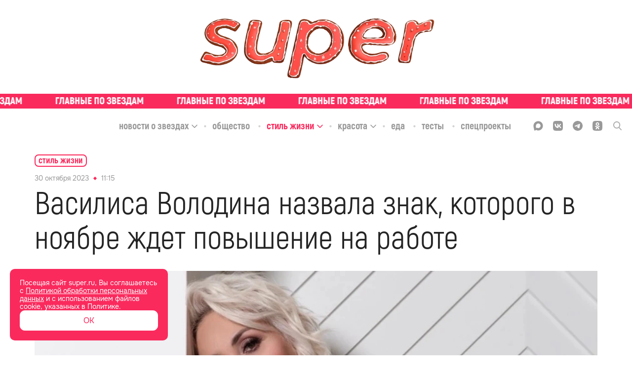

--- FILE ---
content_type: text/html; charset=utf-8
request_url: https://super.ru/life-style/21528
body_size: 66218
content:
<!DOCTYPE html><html lang="ru" class="__variable_bd10a1 __variable_35e309"><head><meta charSet="utf-8"/><meta name="viewport" content="width=device-width, initial-scale=1"/><link rel="preload" href="/_next/static/media/0866aebd1a3863c6-s.p.ttf" as="font" crossorigin="" type="font/ttf"/><link rel="preload" href="/_next/static/media/1439a6056184561a-s.p.woff" as="font" crossorigin="" type="font/woff"/><link rel="preload" href="/_next/static/media/1a7cee28b1de07b5-s.p.ttf" as="font" crossorigin="" type="font/ttf"/><link rel="preload" href="/_next/static/media/39a4c9d227a93290-s.p.ttf" as="font" crossorigin="" type="font/ttf"/><link rel="preload" href="/_next/static/media/3b28a8b0d62fd132-s.p.woff2" as="font" crossorigin="" type="font/woff2"/><link rel="preload" href="/_next/static/media/3f56c434e18b731a-s.p.ttf" as="font" crossorigin="" type="font/ttf"/><link rel="preload" href="/_next/static/media/929d9c4eaa949149-s.p.ttf" as="font" crossorigin="" type="font/ttf"/><link rel="preload" href="/_next/static/media/933a558b5af0c3d5-s.p.ttf" as="font" crossorigin="" type="font/ttf"/><link rel="preload" href="/_next/static/media/967bcb1347c7a163-s.p.woff2" as="font" crossorigin="" type="font/woff2"/><link rel="preload" href="/_next/static/media/a9c587b7ee7f46a5-s.p.ttf" as="font" crossorigin="" type="font/ttf"/><link rel="preload" href="/_next/static/media/abb992daa992009f-s.p.woff2" as="font" crossorigin="" type="font/woff2"/><link rel="preload" href="/_next/static/media/b1d29ddd86281723-s.p.ttf" as="font" crossorigin="" type="font/ttf"/><link rel="preload" href="/_next/static/media/c328ca4a272cc4fa-s.p.woff2" as="font" crossorigin="" type="font/woff2"/><link rel="preload" href="/_next/static/media/cc1f243fe09c9781-s.p.ttf" as="font" crossorigin="" type="font/ttf"/><link rel="preload" href="/_next/static/media/d69d0a220a1eb848-s.p.woff" as="font" crossorigin="" type="font/woff"/><link rel="preload" href="/_next/static/media/e6acccc5cd17ae4a-s.p.ttf" as="font" crossorigin="" type="font/ttf"/><link rel="preload" href="/_next/static/media/e6b6fce599507259-s.p.ttf" as="font" crossorigin="" type="font/ttf"/><link rel="preload" href="/_next/static/media/f30666e5882892c3-s.p.woff" as="font" crossorigin="" type="font/woff"/><link rel="preload" href="/_next/static/media/f73ac50671f27249-s.p.woff" as="font" crossorigin="" type="font/woff"/><link rel="preload" href="/_next/static/media/fae9aa123006d778-s.p.otf" as="font" crossorigin="" type="font/otf"/><link rel="preload" href="/_next/static/media/fc83f868c27f3803-s.p.ttf" as="font" crossorigin="" type="font/ttf"/><link rel="preload" as="image" href="/_next/static/media/union.00c6e77b.svg"/><link rel="stylesheet" href="/_next/static/css/6744368486424838.css" data-precedence="next"/><link rel="stylesheet" href="/_next/static/css/81fb134a1f483da1.css" data-precedence="next"/><link rel="stylesheet" href="/_next/static/css/6160fb86b1b5409f.css" data-precedence="next"/><link rel="stylesheet" href="/_next/static/css/60c7f9b3f8332faf.css" data-precedence="next"/><link rel="stylesheet" href="/_next/static/css/bbdae0ddda1e4c05.css" data-precedence="next"/><link rel="stylesheet" href="/_next/static/css/bbd9a638f479788d.css" data-precedence="next"/><link rel="stylesheet" href="/_next/static/css/74f762e07c1cee79.css" data-precedence="next"/><link rel="preload" as="script" fetchPriority="low" href="/_next/static/chunks/webpack-eb555cb31cd9c2ab.js"/><script src="/_next/static/chunks/1b2295db-98dc7649f4f37818.js" async=""></script><script src="/_next/static/chunks/748-67223ba7a3061f5d.js" async=""></script><script src="/_next/static/chunks/main-app-ef3b3f1728681170.js" async=""></script><script src="/_next/static/chunks/7b70ede3-90d6fb08f9079993.js" async=""></script><script src="/_next/static/chunks/b14d07ac-421cc94417094cc8.js" async=""></script><script src="/_next/static/chunks/826-7c4f0dccb4e0ae8a.js" async=""></script><script src="/_next/static/chunks/257-f68e79f0efbb2229.js" async=""></script><script src="/_next/static/chunks/599-21c9be622a424f85.js" async=""></script><script src="/_next/static/chunks/536-f400b2dbb276c3ee.js" async=""></script><script src="/_next/static/chunks/app/global-error-445bc2c21135b092.js" async=""></script><script src="/_next/static/chunks/app/layout-718813570aeea523.js" async=""></script><script src="/_next/static/chunks/368-182e9b275ef8c4dc.js" async=""></script><script src="/_next/static/chunks/app/%5Brubric%5D/%5Bslug%5D/page-6068617de06f8f87.js" async=""></script><script src="/_next/static/chunks/app/error-c78023a9e90cef8e.js" async=""></script><link rel="preload" href="/analytics/yaMetric.js" as="script"/><meta name="next-size-adjust" content=""/><title>Василиса Володина назвала знак, которого в ноябре ждет повышение на работе</title><meta name="description" content="Хорошие новости для Козерогов. Рожденным под этим знаком звезды, по расчетам Василисы Володиной, сулят успехи на работе. Причем абсолютно заслуженные, а не упавшие... | Super.ru"/><link rel="manifest" href="/site.webmanifest"/><meta name="robots" content="index, follow, max-image-preview:large"/><link rel="canonical" href="https://super.ru/life-style/21528"/><meta property="og:title" content="Василиса Володина назвала знак, которого в ноябре ждет повышение на работе"/><meta property="og:description" content="Хорошие новости для Козерогов. Рожденным под этим знаком звезды, по расчетам Василисы Володиной, сулят успехи на работе."/><meta property="og:url" content="https://super.ru/life-style/21528"/><meta property="og:site_name" content="Super.ru"/><meta property="og:locale" content="ru_RU"/><meta property="og:image" content="https://api.eric.s3storage.ru/super-static/prod/653f962828b48d31d4c0957f-1900x.jpeg"/><meta property="og:type" content="website"/><meta name="twitter:card" content="summary_large_image"/><meta name="twitter:title" content="Василиса Володина назвала знак, которого в ноябре ждет повышение на работе"/><meta name="twitter:description" content="Хорошие новости для Козерогов. Рожденным под этим знаком звезды, по расчетам Василисы Володиной, сулят успехи на работе."/><meta name="twitter:image" content="https://api.eric.s3storage.ru/super-static/prod/653f962828b48d31d4c0957f-1900x.jpeg"/><link rel="icon" href="/favicon.ico"/><link rel="icon" href="/favicon.svg" type="image/svg+xml"/><link rel="icon" href="/favicon-96x96.png" sizes="96x96" type="image/png"/><link rel="apple-touch-icon" href="/apple-touch-icon.png"/><script src="/_next/static/chunks/polyfills-42372ed130431b0a.js" noModule=""></script></head><body class="styles_body__3oJKW"><div style="display:none">ВК49865</div><div style="display:none">GY48LS6</div><!--$--><!--/$--><noscript><img src="https://mc.yandex.ru/watch/49718620" style="position:absolute; left:-9999px;" alt="" /></noscript><script type="application/ld+json" id="ld-json-org">{
          "@context": "https://schema.org/",
          "@id": "SuperOrganization",
          "@type": "NewsMediaOrganization",
          "address": {
            "@context": "http://schema.org",
            "@type": "PostalAddress",
            "addressCountry": "Россия",
            "addressLocality": "Москва",
            "postalCode": "127015",
            "streetAddress": "Бумажный проезд, 14, стр. 2, этаж 2, помещение I, комната 61"
          },
          "email": "info@super.ru",
          "foundingDate": "2014-05-08",
          "logo": {
            "@context": "http://schema.org",
            "@type": "ImageObject",
            "height": 17,
            "url": "https://super.ru/favicon.ico",
            "width": 17
          },
          "masthead": "https://super.ru/editorial",
          "name": "SUPER",
          "sameAs": [
            "https://www.facebook.com/super.ru.news/",
            "https://twitter.com/superallaccess",
            "https://www.instagram.com/super.ru/",
            "https://dzen.ru/super.ru",
            "https://vk.com/superrunews",
            "https://t.me/superru",
            "https://ok.ru/newssuper"
          ],
          "telephone": "+7(499)110-18-44 ",
          "url": "https://super.ru"
      }</script><div class="styles_logoWrapper__wMlHN"><a class="styles_root__Way7k" href="/"><picture><source srcSet="/_next/static/media/ny_logo2.640019fc.webp" type="image/webp"/><img alt="logo" src="/_next/static/media/ny_logo2.4ff6e269.png" class="styles_logo__6Snco"/></picture></a></div><div class="styles_slogan__o0Xax"><div class="styles_ticker___mgLa styles_ticker__ZP4In ticker_definite"><a href="/tags/exclusive" class="styles_tickerLink__m6VR_"><div class="styles_tickerWrapper__pURyb" style="--ticker-width:0px"><div class="styles_tickerItem__Y4Yx7" style="background-image:url(/_next/static/media/slogan-new.c9292379.svg)"></div><div class="styles_tickerItem__Y4Yx7" style="background-image:url(/_next/static/media/slogan-new.c9292379.svg)"></div><div class="styles_tickerItem__Y4Yx7" style="background-image:url(/_next/static/media/slogan-new.c9292379.svg)"></div><div class="styles_tickerItem__Y4Yx7" style="background-image:url(/_next/static/media/slogan-new.c9292379.svg)"></div><div class="styles_tickerItem__Y4Yx7" style="background-image:url(/_next/static/media/slogan-new.c9292379.svg)"></div><div class="styles_tickerItem__Y4Yx7" style="background-image:url(/_next/static/media/slogan-new.c9292379.svg)"></div><div class="styles_tickerItem__Y4Yx7" style="background-image:url(/_next/static/media/slogan-new.c9292379.svg)"></div><div class="styles_tickerItem__Y4Yx7" style="background-image:url(/_next/static/media/slogan-new.c9292379.svg)"></div><div class="styles_tickerItem__Y4Yx7" style="background-image:url(/_next/static/media/slogan-new.c9292379.svg)"></div><div class="styles_tickerItem__Y4Yx7" style="background-image:url(/_next/static/media/slogan-new.c9292379.svg)"></div><div class="styles_tickerItem__Y4Yx7" style="background-image:url(/_next/static/media/slogan-new.c9292379.svg)"></div><div class="styles_tickerItem__Y4Yx7" style="background-image:url(/_next/static/media/slogan-new.c9292379.svg)"></div><div class="styles_tickerItem__Y4Yx7" style="background-image:url(/_next/static/media/slogan-new.c9292379.svg)"></div><div class="styles_tickerItem__Y4Yx7" style="background-image:url(/_next/static/media/slogan-new.c9292379.svg)"></div><div class="styles_tickerItem__Y4Yx7" style="background-image:url(/_next/static/media/slogan-new.c9292379.svg)"></div><div class="styles_tickerItem__Y4Yx7" style="background-image:url(/_next/static/media/slogan-new.c9292379.svg)"></div></div></a></div></div><div class="styles_headerBlock__1u2bt"><div class="styles_stickyHeader__egDIV"><div class="styles_stickyHeaderTop__gsprW"><div class="styles_rubricsWrapper__K3KoY"><div class="styles_root__ucHKf"><div class="styles_rubricWrapper__k440w"><a href="/celebrity-news"><span class="styles_title__KqarO">Новости о звездах</span></a><span class="styles_arrowWrapper__s2wfd"><svg width="14" height="14" viewBox="0 0 14 14" fill="none" xmlns="http://www.w3.org/2000/svg" class="styles_arrow__UnrBK"><g opacity="1"><path d="M12 5.5L7 10.5L2 5.5" stroke="currentColor" stroke-width="1.5" stroke-linecap="round" stroke-linejoin="round"></path></g></svg></span></div><div class="styles_rubricWrapper__k440w"><a href="/society"><span class="styles_title__KqarO">Общество</span></a></div><div class="styles_rubricWrapper__k440w styles_active__jlJGE"><a href="/life-style"><span class="styles_title__KqarO">Стиль жизни</span></a><span class="styles_arrowWrapper__s2wfd"><svg width="14" height="14" viewBox="0 0 14 14" fill="none" xmlns="http://www.w3.org/2000/svg" class="styles_arrow__UnrBK styles_activeArrow__Riw4n"><g opacity="1"><path d="M12 5.5L7 10.5L2 5.5" stroke="currentColor" stroke-width="1.5" stroke-linecap="round" stroke-linejoin="round"></path></g></svg></span></div><div class="styles_rubricWrapper__k440w"><a href="/beauty"><span class="styles_title__KqarO">Красота</span></a><span class="styles_arrowWrapper__s2wfd"><svg width="14" height="14" viewBox="0 0 14 14" fill="none" xmlns="http://www.w3.org/2000/svg" class="styles_arrow__UnrBK"><g opacity="1"><path d="M12 5.5L7 10.5L2 5.5" stroke="currentColor" stroke-width="1.5" stroke-linecap="round" stroke-linejoin="round"></path></g></svg></span></div><div class="styles_rubricWrapper__k440w"><a href="/food"><span class="styles_title__KqarO">Еда</span></a></div><div class="styles_rubricWrapper__k440w"><a href="/tests"><span class="styles_title__KqarO">Тесты</span></a></div><div class="styles_rubricWrapper__k440w"><a href="/spec"><span class="styles_title__KqarO">Спецпроекты</span></a></div></div></div><div class="styles_socialWrapper__cez5Z"><div class="styles_socials__q_cRf"><div class="styles_socials__RBRRN"><a href="https://max.ru/super"><div class="styles_icon__DmxFI styles_max__j29X6"><svg class="styles_max__j29X6" width="21" height="20" viewBox="0 0 21 20" fill="none" xmlns="http://www.w3.org/2000/svg"><path fill-rule="evenodd" clip-rule="evenodd" d="M6.44747 18.5972C6.34616 18.5255 6.20658 18.5449 6.12168 18.6355C4.98687 19.8458 2.08263 20.6948 1.94959 19.0429C1.94959 17.7486 1.65888 16.6579 1.33881 15.457C0.946802 13.9863 0.510742 12.3503 0.510742 9.97252C0.510742 4.30248 5.16089 0.0383301 10.6744 0.0383301C16.1879 0.0383301 20.5107 4.51067 20.5107 10.0276C20.5107 15.5445 16.0503 19.9067 10.7266 19.9067C8.83783 19.9067 7.92129 19.6407 6.44747 18.5972ZM10.829 4.95455C8.21251 4.81734 6.17065 6.63294 5.72039 9.47465C5.34752 11.8279 6.00862 14.6955 6.57408 14.8398C6.81392 14.901 7.39108 14.4595 7.81099 14.0636C7.88993 13.9891 8.0093 13.9766 8.10188 14.0332C8.75645 14.4335 9.49755 14.7343 10.3146 14.7771C13.0008 14.918 15.3812 12.8156 15.5219 10.1292C15.6626 7.44284 13.5152 5.09541 10.829 4.95455Z" fill="currentColor"></path></svg></div></a><a href="https://vk.com/superrunews"><div class="styles_icon__DmxFI styles_vk__fsRDA"><svg class="styles_vk__fsRDA" width="18" height="18" viewBox="0 0 18 18" fill="none" xmlns="http://www.w3.org/2000/svg"><path d="M1.24554 1.28571C0 2.53125 0 4.58036 0 8.67857V9.36161C0 13.4598 0 15.5089 1.24554 16.7545C2.49107 18 4.54018 18 8.63839 18H9.32143C13.4196 18 15.4688 18 16.7143 16.7545C18 15.5089 18 13.4598 18 9.36161V8.67857C18 4.58036 18 2.53125 16.7143 1.28571C15.4688 0 13.4196 0 9.32143 0H8.63839C4.54018 0 2.49107 0 1.24554 1.28571ZM3.01339 5.50446H5.0625C5.14286 8.91964 6.66964 10.3661 7.875 10.6875V5.50446H9.80357V8.4375C10.9688 8.31696 12.2143 6.99107 12.6562 5.50446H14.5848C14.4241 6.26786 14.1027 6.99107 13.6607 7.63393C13.1786 8.27679 12.6161 8.83929 11.933 9.24107C12.6964 9.60268 13.3393 10.125 13.9018 10.7679C14.4241 11.4107 14.8259 12.1741 15.0268 12.9777H12.8973C12.6964 12.2946 12.2946 11.6518 11.7321 11.1696C11.2098 10.6875 10.5268 10.4062 9.80357 10.3259V12.9777H9.5625C5.46429 12.9777 3.13393 10.1652 3.01339 5.50446Z" fill="currentColor"></path></svg></div></a><a href="https://t.me/superru"><div class="styles_icon__DmxFI styles_tg__53jvP"><svg class="styles_tg__53jvP" width="18" height="18" viewBox="0 0 18 18" fill="none" xmlns="http://www.w3.org/2000/svg"><path d="M9 0C4.02823 0 0 4.06452 0 9C0 13.9718 4.02823 18 9 18C13.9355 18 18 13.9718 18 9C18 4.06452 13.9355 0 9 0ZM13.1371 6.13306C13.0282 7.54839 12.4476 11.0323 12.121 12.5927C12.0121 13.2823 11.7581 13.5 11.504 13.5363C10.996 13.5726 10.5968 13.1734 10.0887 12.8468C9.29032 12.3387 8.85484 12.0121 8.09274 11.504C7.18548 10.9234 7.76613 10.5968 8.27419 10.0887C8.41935 9.94355 10.7056 7.83871 10.7419 7.65726C10.7782 7.62097 10.7782 7.54839 10.7056 7.47581C10.6694 7.43952 10.5968 7.47581 10.5242 7.47581C10.4516 7.47581 9.18145 8.31048 6.75 9.97984C6.3871 10.2339 6.06048 10.3427 5.77016 10.3427C5.44355 10.3427 4.82661 10.1613 4.35484 10.0161C3.81048 9.83468 3.33871 9.72581 3.375 9.43548C3.41129 9.25403 3.62903 9.10887 4.06452 8.92742C6.67742 7.76613 8.41935 7.04032 9.29032 6.67742C11.7944 5.625 12.3387 5.44355 12.6653 5.44355C12.7379 5.44355 12.9194 5.44355 13.0282 5.55242C13.0645 5.58871 13.1371 5.69758 13.1371 5.77016C13.1734 5.91532 13.1734 6.02419 13.1371 6.13306Z" fill="currentColor"></path></svg></div></a><a href="https://ok.ru/newssuper"><div class="styles_icon__DmxFI styles_ok__RVS2T"><svg class="styles_ok__RVS2T" width="18" height="18" viewBox="0 0 18 18" fill="none" xmlns="http://www.w3.org/2000/svg"><path fill-rule="evenodd" clip-rule="evenodd" d="M12.348 8.937L13.275 10.206C13.329 10.269 13.32 10.35 13.203 10.404C12.42 11.052 11.511 11.466 10.566 11.691L12.528 15.147C12.582 15.255 12.519 15.372 12.402 15.372H10.485C10.422 15.372 10.368 15.327 10.35 15.273L8.982 12.213L7.614 15.273C7.596 15.336 7.542 15.372 7.479 15.372H5.562C5.454 15.372 5.382 15.246 5.436 15.147L7.398 11.691C6.453 11.466 5.544 11.034 4.761 10.404C4.707 10.35 4.698 10.269 4.743 10.206L5.67 8.937C5.724 8.874 5.832 8.865 5.895 8.919C6.777 9.666 7.848 10.152 9.009 10.152C10.17 10.152 11.25 9.666 12.123 8.919C12.186 8.856 12.294 8.865 12.348 8.937ZM1.305 1.269C0.0539977 2.529 0.0539978 4.563 0.0539978 8.613V9.333C0.0539978 13.392 0.053998 15.417 1.314 16.677C2.574 17.928 4.608 17.928 8.658 17.928H9.378C13.428 17.928 15.471 17.928 16.722 16.677C17.973 15.417 17.973 13.383 17.973 9.333V8.613C17.973 4.563 17.973 2.52 16.722 1.269C15.462 0.0180011 13.428 0.0180011 9.378 0.0180011H8.658C4.599 0.0180011 2.574 0.0180011 1.305 1.269ZM11.241 8.001C10.674 8.568 9.882 8.928 9.009 8.928C8.14499 8.928 7.34399 8.568 6.77699 8.001C6.20999 7.434 5.84999 6.651 5.84999 5.769C5.84999 4.887 6.20999 4.095 6.77699 3.537C7.34399 2.97 8.13599 2.61 9.009 2.61C9.882 2.61 10.674 2.97 11.241 3.537C11.808 4.104 12.168 4.896 12.168 5.769C12.168 6.642 11.808 7.434 11.241 8.001ZM8.00099 4.743C8.26199 4.482 8.62199 4.32 9.018 4.32C9.423 4.32 9.774 4.482 10.035 4.743C10.296 5.004 10.458 5.364 10.458 5.76C10.458 6.165 10.296 6.516 10.035 6.777C9.774 7.038 9.414 7.2 9.018 7.2C8.61299 7.2 8.26199 7.038 8.00099 6.777C7.73999 6.516 7.57799 6.156 7.57799 5.76C7.57799 5.364 7.74899 5.004 8.00099 4.743Z" fill="currentColor"></path></svg></div></a><a href="/dzen"><div class="styles_icon__DmxFI styles_dzen__c_QIn"><svg class="styles_dzen__c_QIn" width="20" height="20" viewBox="0 0 20 20" fill="none" xmlns="http://www.w3.org/2000/svg"><path fill-rule="evenodd" clip-rule="evenodd" d="M0.00201379 9.79757C4.11482 9.75025 6.41676 9.48105 7.94894 7.94887C9.48111 6.4167 9.75031 4.11476 9.79763 0.00195276C4.43549 0.108398 0.108459 4.43543 0.00201379 9.79757ZM10.3948 0.0075949C10.4422 4.11687 10.7119 6.4174 12.2434 7.94887C13.7515 9.45701 16.0054 9.74149 19.998 9.79513C19.8915 4.49839 15.6669 0.212257 10.3948 0.0075949ZM19.9923 10.3971C16.0033 10.451 13.7508 10.7359 12.2434 12.2433C10.7359 13.7507 10.451 16.0032 10.3972 19.9922C15.6042 19.7888 19.7889 15.6041 19.9923 10.3971ZM9.79523 19.9979C9.74155 16.0054 9.45707 13.7514 7.94894 12.2433C6.41746 10.7118 4.11693 10.4422 0.00765593 10.3947C0.212319 15.6668 4.49848 19.8915 9.79523 19.9979Z" fill="currentColor"></path></svg></div></a></div><div class="styles_searchIcon__2ghN0"><svg width="17" height="18" viewBox="0 0 17 18" fill="none" xmlns="http://www.w3.org/2000/svg"><g clip-path="url(#clip0_4776_347)"><path opacity="0.8" d="M16.7416 16.3954L12.5511 11.9391C13.6309 10.6262 14.2209 8.97346 14.2188 7.26771C14.2188 3.26057 11.0296 0 7.1094 0C3.1892 0 0 3.26057 0 7.26771C0 11.2749 3.1892 14.5346 7.1094 14.5346C8.58075 14.5346 9.98325 14.0811 11.1826 13.2197L15.4045 17.7094C15.5813 17.8963 15.8185 18 16.0735 18C16.3141 18 16.5427 17.9057 16.7161 17.7351C16.8931 17.5595 16.9949 17.3209 16.9997 17.0705C17.0044 16.8201 16.9118 16.5778 16.7416 16.3954V16.3954ZM7.1094 1.896C10.0071 1.896 12.3641 4.30543 12.3641 7.26771C12.3641 10.2291 10.0071 12.6394 7.1094 12.6394C4.21175 12.6394 1.8547 10.2291 1.8547 7.26771C1.8547 4.30543 4.21175 1.896 7.1094 1.896V1.896Z" fill="currentColor"></path></g><defs><clipPath id="clip0_4776_347"><rect width="17" height="18" fill="white"></rect></clipPath></defs></svg></div></div></div></div></div><div class="styles_mobileHeader__Do4h5"><div class="styles_searchIcon__oiDs9"><div class="styles_closeIconWrapper__IBahw styles_hiddenIcon__03K00"><img blurWidth="0" blurHeight="0" alt="close" loading="eager" width="16" height="16" decoding="async" data-nimg="1" style="color:transparent" src="/_next/static/media/union.00c6e77b.svg"/></div><img blurWidth="0" blurHeight="0" alt="menu" loading="lazy" width="40" height="40" decoding="async" data-nimg="1" class="" style="color:transparent" src="/_next/static/media/search-icon.1a73db34.svg"/></div><a class="styles_root__Way7k" href="/"><picture><source srcSet="/_next/static/media/ny_logo7.57de08e3.webp" type="image/webp"/><img alt="logo" src="/_next/static/media/ny_logo7.2bd1f72c.png" class="styles_mobileLogo__yCy6V"/></picture></a><img blurWidth="0" blurHeight="0" alt="menu" loading="lazy" width="40" height="40" decoding="async" data-nimg="1" class="styles_menuIcon__jsDpd" style="color:transparent" src="/_next/static/media/menu-icon.4e5f3933.svg"/></div></div><div class="styles_mobileSlogan__w4Pux"><div class="styles_ticker___mgLa styles_ticker__ZP4In ticker_definite"><a href="/tags/exclusive" class="styles_tickerLink__m6VR_"><div class="styles_tickerWrapper__pURyb" style="--ticker-width:0px"><div class="styles_tickerItem__Y4Yx7" style="background-image:url(/_next/static/media/slogan-new.c9292379.svg)"></div><div class="styles_tickerItem__Y4Yx7" style="background-image:url(/_next/static/media/slogan-new.c9292379.svg)"></div><div class="styles_tickerItem__Y4Yx7" style="background-image:url(/_next/static/media/slogan-new.c9292379.svg)"></div><div class="styles_tickerItem__Y4Yx7" style="background-image:url(/_next/static/media/slogan-new.c9292379.svg)"></div><div class="styles_tickerItem__Y4Yx7" style="background-image:url(/_next/static/media/slogan-new.c9292379.svg)"></div><div class="styles_tickerItem__Y4Yx7" style="background-image:url(/_next/static/media/slogan-new.c9292379.svg)"></div><div class="styles_tickerItem__Y4Yx7" style="background-image:url(/_next/static/media/slogan-new.c9292379.svg)"></div><div class="styles_tickerItem__Y4Yx7" style="background-image:url(/_next/static/media/slogan-new.c9292379.svg)"></div><div class="styles_tickerItem__Y4Yx7" style="background-image:url(/_next/static/media/slogan-new.c9292379.svg)"></div><div class="styles_tickerItem__Y4Yx7" style="background-image:url(/_next/static/media/slogan-new.c9292379.svg)"></div><div class="styles_tickerItem__Y4Yx7" style="background-image:url(/_next/static/media/slogan-new.c9292379.svg)"></div><div class="styles_tickerItem__Y4Yx7" style="background-image:url(/_next/static/media/slogan-new.c9292379.svg)"></div><div class="styles_tickerItem__Y4Yx7" style="background-image:url(/_next/static/media/slogan-new.c9292379.svg)"></div><div class="styles_tickerItem__Y4Yx7" style="background-image:url(/_next/static/media/slogan-new.c9292379.svg)"></div><div class="styles_tickerItem__Y4Yx7" style="background-image:url(/_next/static/media/slogan-new.c9292379.svg)"></div><div class="styles_tickerItem__Y4Yx7" style="background-image:url(/_next/static/media/slogan-new.c9292379.svg)"></div></div></a></div></div><div class="styles_pBanner__wYRwP"><div class="pBannerContainer"></div></div><div class="styles_wrapper__OK16i"><div class="styles_scroll__CKc8w"><a href="/">Главная</a><a href="/#">Рубрики</a><a href="/tags/exclusive">Эксклюзив</a></div></div><div id="" class="styles_root___IKC8 styles_none__Ow2gX styles_desktop__pO2bF"></div><div id="" class="styles_root___IKC8 styles_none__Ow2gX styles_mobile__BgqlZ"></div><section><div class="styles_postLayout__Hj1Lw"><script type="application/ld+json">{
          "@context":"http://schema.org",
          "@graph": [
            
            {
             "@type":"BreadcrumbList",
             "itemListElement":[
                 {
                   "@type":"ListItem",
                   "position":1,      
                   "item":{
                     "@id":"https://super.ru/life-style",
                     "name":"Стиль жизни"
                    }
                  }
                ]
            },
            {
                "@context":"https://schema.org",
                "@type":"NewsArticle",
                "@id": "https://super.ru/life-style/21528",
                "description":"Хорошие новости для Козерогов. Рожденным под этим знаком звезды, по расчетам Василисы Володиной, сулят успехи на работе.",
                "articleBody":" Хорошие новости для Козерогов. Рожденным под этим знаком звезды, по расчетам Василисы Володиной, сулят успехи на работе. Причем абсолютно заслуженные, а не упавшие с неба. Цели, к которым вы долго и упорно шли, будут достигнуты. &laquo;Огромная умственная нагрузка, которая присутствовала в вашей жизни последние несколько месяцев, наконец-то принесет свои плоды. Можно сказать, что окрепла ваша ментальная мышца. Как минимум задачи, которые раньше казались сложными, теперь вы щелкаете как орешки. А некоторые Козероги именно сейчас получат заслуженное признание за свой интеллектуальный труд со стороны профессионалов в вашей сфере. Очень приятно. Если вы, скажем, учились, чтобы продвинуться в карьере, эта цель окажется в руках. Или она, по крайней мере, станет явно различима в ближайшей перспективе&raquo;,  — рассказала астролог в свежем видео на своем YouTube-канале. Ближе к середине месяца на работу Козероги и вовсе начнут ходить как на праздник. Но это почему-то касается только трудящихся в найме. Работающим на себя, наоборот, придется несладко: происки конкурентов, нечистоплотность соратников и все такое. &laquo;С 9 ноября профессия станет источником радости и даже гармонии для тех, кто трудится в найме. А вот для частников и владельцев своего дела месяц сулит напряжение. Особенно первая половина. Вероятны конфликты с теми, кого вы считали соратниками. Если ваше дело завязано на соцсетях или на общение, придется эту сферу активно продвигать и реформировать. Обострится конкуренция. Многие ваши коллеги будут склонны действовать нагло, по головам или использовать нечистоплотные методы. Вашим козырем будут терпение и дальновидность&raquo;, — предупредила Василиса Володина.  Также Василиса Володина назвала знак, которому в ноябре грозит увольнение.",
                "image":[
                  {"@context":"https://schema.org", "@type":"ImageObject", "url":"https://api.eric.s3storage.ru/super-static/prod/653f962828b48d31d4c0957f-1900x.jpeg" }
                ],
                
                "mainEntityOfPage": {"@type":"WebPage", "@id":"https://super.ru/life-style/21528"},
                "url":"https://super.ru/life-style/21528",
                "identifier":"https://super.ru/life-style/21528",
                "inLanguage":"ru",
                "dateModified":"2023-10-30T11:54:37.748Z",
                "datePublished":"2023-10-30T11:15:42.572Z",
                "headline":"Василиса Володина назвала знак, которого в ноябре ждет повышение на работе",
                "author":[{"@type":"Person", "name": "Ева Оливерская"}],
                "publisher":{"@id":"SuperOrganization"},
                "copyrightHolder":{"@id":"SuperOrganization"},
                "sourceOrganization":{"@id":"SuperOrganization"}
            }
           ]
        
        
        }</script><div class=""><div style="z-index:100" class="styles_articleWrapper__FUOWh"><div class="styles_breadCrumbs__ii4Ca"><div class="styles_container__JRhkw"><div class="styles_breadCrumbsWrapper__HM6G1"><a class="styles_breadCrumbs__MkBaT" href="/life-style"><span class="styles_text__CZzH6">Стиль жизни</span></a><span class="styles_arrowWrapper__ZpHyQ"><svg width="14" height="14" viewBox="0 0 14 14" fill="none" xmlns="http://www.w3.org/2000/svg" class="styles_arrow__m2HXH"><g opacity="1"><path d="M12 5.5L7 10.5L2 5.5" stroke="currentColor" stroke-width="1.5" stroke-linecap="round" stroke-linejoin="round"></path></g></svg></span></div></div></div><article class="styles_content__y5b1d"><div class="styles_block__cCUZe"><div class="styles_tagDateWrapper__Yhx5A"><time content="2023-10-30T11:15:42.572Z" itemProp="datePublished" dateTime="2023-10-30T11:15:42.572Z" class="styles_dateWrapper___PuEf"><span>30 октября 2023</span><span class="styles_divider__JsiMH"></span><span>14:15</span></time><div class="styles_tag__pq7uT"></div></div><h1 itemProp="headline" class="styles_title__hEAlY">Василиса Володина назвала знак, которого в ноябре ждет повышение на работе</h1></div><div class="styles_block__ItR3J"><figure class="styles_figure__Izc2c styles_full__xJ3xo"><picture class="styles_imageContainer__IXAnP"><img itemProp="image" alt="Василиса Володина. Фото: ВКонтакте" loading="lazy" width="1140" height="1140" decoding="async" data-nimg="1" class="styles_image__wEhq8 styles_image__wY8U4" style="color:transparent" sizes="(max-width: 1400px) 100vw, 1140px" srcSet="https://super.ru/image/rs:fit:320:::/quality:90/plain/s3://super-static/prod/653f962828b48d31d4c0957f-1900x.jpeg 320w, https://super.ru/image/rs:fit:384:::/quality:90/plain/s3://super-static/prod/653f962828b48d31d4c0957f-1900x.jpeg 384w, https://super.ru/image/rs:fit:640:::/quality:90/plain/s3://super-static/prod/653f962828b48d31d4c0957f-1900x.jpeg 640w, https://super.ru/image/rs:fit:750:::/quality:90/plain/s3://super-static/prod/653f962828b48d31d4c0957f-1900x.jpeg 750w, https://super.ru/image/rs:fit:828:::/quality:90/plain/s3://super-static/prod/653f962828b48d31d4c0957f-1900x.jpeg 828w, https://super.ru/image/rs:fit:1080:::/quality:90/plain/s3://super-static/prod/653f962828b48d31d4c0957f-1900x.jpeg 1080w, https://super.ru/image/rs:fit:1140:::/quality:90/plain/s3://super-static/prod/653f962828b48d31d4c0957f-1900x.jpeg 1140w, https://super.ru/image/rs:fit:1200:::/quality:90/plain/s3://super-static/prod/653f962828b48d31d4c0957f-1900x.jpeg 1200w, https://super.ru/image/rs:fit:1920:::/quality:90/plain/s3://super-static/prod/653f962828b48d31d4c0957f-1900x.jpeg 1920w, https://super.ru/image/rs:fit:2048:::/quality:90/plain/s3://super-static/prod/653f962828b48d31d4c0957f-1900x.jpeg 2048w, https://super.ru/image/rs:fit:3840:::/quality:90/plain/s3://super-static/prod/653f962828b48d31d4c0957f-1900x.jpeg 3840w" src="https://super.ru/image/rs:fit:3840:::/quality:90/plain/s3://super-static/prod/653f962828b48d31d4c0957f-1900x.jpeg"/></picture><figcaption class="styles_figcaption__SrNy2">Василиса Володина. Фото: ВКонтакте</figcaption></figure></div><div class="styles_topBanner__rDBss"><div id="" class="styles_root___IKC8 styles_none__Ow2gX styles_mobile__p2YSJ"></div></div><div class="styles_block__A0RbS"><p>Хорошие новости для Козерогов. Рожденным под этим знаком звезды, по расчетам Василисы Володиной, сулят успехи на работе. Причем абсолютно заслуженные, а не упавшие с неба. Цели, к которым вы долго и упорно шли, будут достигнуты.</p></div><div class="styles_inread__RvRlc"><div id="" class="styles_root___IKC8 styles_none__Ow2gX styles_desktop__5iAyL"></div><div id="" class="styles_root___IKC8 styles_none__Ow2gX styles_tablet__gjVpV"></div><div id="" class="styles_root___IKC8 styles_none__Ow2gX styles_mobile___FBsD"></div></div><div class="styles_block__A0RbS"><p>«Огромная умственная нагрузка, которая присутствовала в вашей жизни последние несколько месяцев, наконец-то принесет свои плоды. Можно сказать, что окрепла ваша ментальная мышца. Как минимум задачи, которые раньше казались сложными, теперь вы щелкаете как орешки. А некоторые Козероги именно сейчас получат заслуженное признание за свой интеллектуальный труд со стороны профессионалов в вашей сфере. Очень приятно. Если вы, скажем, учились, чтобы продвинуться в карьере, эта цель окажется в руках. Или она, по крайней мере, станет явно различима в ближайшей перспективе»,  — рассказала астролог в свежем видео на своем YouTube-канале.</p></div><div class="styles_block__A0RbS"><p>Ближе к середине месяца на работу Козероги и вовсе начнут ходить как на праздник. Но это почему-то касается только трудящихся в найме. Работающим на себя, наоборот, придется несладко: происки конкурентов, нечистоплотность соратников и все такое. «С 9 ноября профессия станет источником радости и даже гармонии для тех, кто трудится в найме. А вот для частников и владельцев своего дела месяц сулит напряжение. Особенно первая половина. Вероятны конфликты с теми, кого вы считали соратниками. Если ваше дело завязано на соцсетях или на общение, придется эту сферу активно продвигать и реформировать. Обострится конкуренция. Многие ваши коллеги будут склонны действовать нагло, по головам или использовать нечистоплотные методы. Вашим козырем будут терпение и дальновидность», — предупредила Василиса Володина. </p></div><div class="styles_block__A0RbS"><p>Также Василиса Володина назвала <a href="https://super.ru/a/21424" target="_blank" class="styles_link__PH4FK">знак, которому в ноябре грозит увольнение</a>.</p></div><div class="styles_root__KmbeG"><div class="styles_linksContainer__a0h_M"><div class="styles_authors__ATjin"><div class="styles_header__rG8cB">Автор статьи</div><div class="styles_content__YFr0v"><span class="styles_author__TGEtC" itemProp="author" itemScope="" itemType="https://schema.org/Person"><a itemProp="url" href="/editorial/oliverskaia"><span itemProp="name" class="styles_authorLink__RhbEm author">Ева Оливерская</span></a></span></div></div><div><div class="styles_root__525k2"><div class="styles_linkWrapper__ECHPh" aria-hidden="true"><svg width="22" height="22" viewBox="0 0 22 22" fill="none" xmlns="http://www.w3.org/2000/svg"><rect x="1" y="1" width="11" height="11" rx="1" stroke="currentColor" stroke-width="2"></rect><rect x="5" y="5" width="17" height="17" fill="white"></rect><rect x="8" y="8" width="11" height="11" rx="1" stroke="currentColor" stroke-width="2"></rect></svg><div>Ссылка</div></div><a class="styles_icon__URPif" href="https://vk.com/share.php?image=https%3A%2F%2Fapi.eric.s3storage.ru%2Fsuper-static%2Fprod%2F653f962828b48d31d4c0957f-1900x.jpeg&amp;noparse=true&amp;title=%D0%92%D0%B0%D1%81%D0%B8%D0%BB%D0%B8%D1%81%D0%B0%20%D0%92%D0%BE%D0%BB%D0%BE%D0%B4%D0%B8%D0%BD%D0%B0%20%D0%BD%D0%B0%D0%B7%D0%B2%D0%B0%D0%BB%D0%B0%20%D0%B7%D0%BD%D0%B0%D0%BA%2C%20%D0%BA%D0%BE%D1%82%D0%BE%D1%80%D0%BE%D0%B3%D0%BE%20%D0%B2%20%D0%BD%D0%BE%D1%8F%D0%B1%D1%80%D0%B5%20%D0%B6%D0%B4%D0%B5%D1%82%20%D0%BF%D0%BE%D0%B2%D1%8B%D1%88%D0%B5%D0%BD%D0%B8%D0%B5%20%D0%BD%D0%B0%20%D1%80%D0%B0%D0%B1%D0%BE%D1%82%D0%B5&amp;url=%2Flife-style%2F21528"><svg width="18" height="18" viewBox="0 0 18 18" fill="none" xmlns="http://www.w3.org/2000/svg"><path d="M1.24554 1.28571C0 2.53125 0 4.58036 0 8.67857V9.36161C0 13.4598 0 15.5089 1.24554 16.7545C2.49107 18 4.54018 18 8.63839 18H9.32143C13.4196 18 15.4688 18 16.7143 16.7545C18 15.5089 18 13.4598 18 9.36161V8.67857C18 4.58036 18 2.53125 16.7143 1.28571C15.4688 0 13.4196 0 9.32143 0H8.63839C4.54018 0 2.49107 0 1.24554 1.28571ZM3.01339 5.50446H5.0625C5.14286 8.91964 6.66964 10.3661 7.875 10.6875V5.50446H9.80357V8.4375C10.9688 8.31696 12.2143 6.99107 12.6562 5.50446H14.5848C14.4241 6.26786 14.1027 6.99107 13.6607 7.63393C13.1786 8.27679 12.6161 8.83929 11.933 9.24107C12.6964 9.60268 13.3393 10.125 13.9018 10.7679C14.4241 11.4107 14.8259 12.1741 15.0268 12.9777H12.8973C12.6964 12.2946 12.2946 11.6518 11.7321 11.1696C11.2098 10.6875 10.5268 10.4062 9.80357 10.3259V12.9777H9.5625C5.46429 12.9777 3.13393 10.1652 3.01339 5.50446Z" fill="currentColor"></path></svg></a><a class="styles_icon__URPif" href="https://t.me/share/url?text=%D0%92%D0%B0%D1%81%D0%B8%D0%BB%D0%B8%D1%81%D0%B0%20%D0%92%D0%BE%D0%BB%D0%BE%D0%B4%D0%B8%D0%BD%D0%B0%20%D0%BD%D0%B0%D0%B7%D0%B2%D0%B0%D0%BB%D0%B0%20%D0%B7%D0%BD%D0%B0%D0%BA%2C%20%D0%BA%D0%BE%D1%82%D0%BE%D1%80%D0%BE%D0%B3%D0%BE%20%D0%B2%20%D0%BD%D0%BE%D1%8F%D0%B1%D1%80%D0%B5%20%D0%B6%D0%B4%D0%B5%D1%82%20%D0%BF%D0%BE%D0%B2%D1%8B%D1%88%D0%B5%D0%BD%D0%B8%D0%B5%20%D0%BD%D0%B0%20%D1%80%D0%B0%D0%B1%D0%BE%D1%82%D0%B5&amp;url=%2Flife-style%2F21528"><svg width="18" height="18" viewBox="0 0 18 18" fill="none" xmlns="http://www.w3.org/2000/svg"><path d="M9 0C4.02823 0 0 4.06452 0 9C0 13.9718 4.02823 18 9 18C13.9355 18 18 13.9718 18 9C18 4.06452 13.9355 0 9 0ZM13.1371 6.13306C13.0282 7.54839 12.4476 11.0323 12.121 12.5927C12.0121 13.2823 11.7581 13.5 11.504 13.5363C10.996 13.5726 10.5968 13.1734 10.0887 12.8468C9.29032 12.3387 8.85484 12.0121 8.09274 11.504C7.18548 10.9234 7.76613 10.5968 8.27419 10.0887C8.41935 9.94355 10.7056 7.83871 10.7419 7.65726C10.7782 7.62097 10.7782 7.54839 10.7056 7.47581C10.6694 7.43952 10.5968 7.47581 10.5242 7.47581C10.4516 7.47581 9.18145 8.31048 6.75 9.97984C6.3871 10.2339 6.06048 10.3427 5.77016 10.3427C5.44355 10.3427 4.82661 10.1613 4.35484 10.0161C3.81048 9.83468 3.33871 9.72581 3.375 9.43548C3.41129 9.25403 3.62903 9.10887 4.06452 8.92742C6.67742 7.76613 8.41935 7.04032 9.29032 6.67742C11.7944 5.625 12.3387 5.44355 12.6653 5.44355C12.7379 5.44355 12.9194 5.44355 13.0282 5.55242C13.0645 5.58871 13.1371 5.69758 13.1371 5.77016C13.1734 5.91532 13.1734 6.02419 13.1371 6.13306Z" fill="currentColor"></path></svg></a><a class="styles_icon__URPif" href="https://connect.ok.ru/offer?imageUrl=https%3A%2F%2Fapi.eric.s3storage.ru%2Fsuper-static%2Fprod%2F653f962828b48d31d4c0957f-1900x.jpeg&amp;title=%D0%92%D0%B0%D1%81%D0%B8%D0%BB%D0%B8%D1%81%D0%B0%20%D0%92%D0%BE%D0%BB%D0%BE%D0%B4%D0%B8%D0%BD%D0%B0%20%D0%BD%D0%B0%D0%B7%D0%B2%D0%B0%D0%BB%D0%B0%20%D0%B7%D0%BD%D0%B0%D0%BA%2C%20%D0%BA%D0%BE%D1%82%D0%BE%D1%80%D0%BE%D0%B3%D0%BE%20%D0%B2%20%D0%BD%D0%BE%D1%8F%D0%B1%D1%80%D0%B5%20%D0%B6%D0%B4%D0%B5%D1%82%20%D0%BF%D0%BE%D0%B2%D1%8B%D1%88%D0%B5%D0%BD%D0%B8%D0%B5%20%D0%BD%D0%B0%20%D1%80%D0%B0%D0%B1%D0%BE%D1%82%D0%B5&amp;url=%2Flife-style%2F21528"><svg width="18" height="18" viewBox="0 0 18 18" fill="none" xmlns="http://www.w3.org/2000/svg"><path fill-rule="evenodd" clip-rule="evenodd" d="M12.348 8.937L13.275 10.206C13.329 10.269 13.32 10.35 13.203 10.404C12.42 11.052 11.511 11.466 10.566 11.691L12.528 15.147C12.582 15.255 12.519 15.372 12.402 15.372H10.485C10.422 15.372 10.368 15.327 10.35 15.273L8.982 12.213L7.614 15.273C7.596 15.336 7.542 15.372 7.479 15.372H5.562C5.454 15.372 5.382 15.246 5.436 15.147L7.398 11.691C6.453 11.466 5.544 11.034 4.761 10.404C4.707 10.35 4.698 10.269 4.743 10.206L5.67 8.937C5.724 8.874 5.832 8.865 5.895 8.919C6.777 9.666 7.848 10.152 9.009 10.152C10.17 10.152 11.25 9.666 12.123 8.919C12.186 8.856 12.294 8.865 12.348 8.937ZM1.305 1.269C0.0539977 2.529 0.0539978 4.563 0.0539978 8.613V9.333C0.0539978 13.392 0.053998 15.417 1.314 16.677C2.574 17.928 4.608 17.928 8.658 17.928H9.378C13.428 17.928 15.471 17.928 16.722 16.677C17.973 15.417 17.973 13.383 17.973 9.333V8.613C17.973 4.563 17.973 2.52 16.722 1.269C15.462 0.0180011 13.428 0.0180011 9.378 0.0180011H8.658C4.599 0.0180011 2.574 0.0180011 1.305 1.269ZM11.241 8.001C10.674 8.568 9.882 8.928 9.009 8.928C8.14499 8.928 7.34399 8.568 6.77699 8.001C6.20999 7.434 5.84999 6.651 5.84999 5.769C5.84999 4.887 6.20999 4.095 6.77699 3.537C7.34399 2.97 8.13599 2.61 9.009 2.61C9.882 2.61 10.674 2.97 11.241 3.537C11.808 4.104 12.168 4.896 12.168 5.769C12.168 6.642 11.808 7.434 11.241 8.001ZM8.00099 4.743C8.26199 4.482 8.62199 4.32 9.018 4.32C9.423 4.32 9.774 4.482 10.035 4.743C10.296 5.004 10.458 5.364 10.458 5.76C10.458 6.165 10.296 6.516 10.035 6.777C9.774 7.038 9.414 7.2 9.018 7.2C8.61299 7.2 8.26199 7.038 8.00099 6.777C7.73999 6.516 7.57799 6.156 7.57799 5.76C7.57799 5.364 7.74899 5.004 8.00099 4.743Z" fill="currentColor"></path></svg></a></div></div></div></div><div class="styles_rightColumn__a7fxi" style="grid-row:3 / 10"><div class="styles_rightTopBanner__kK7hr"><div id="" class="styles_root___IKC8 styles_none__Ow2gX styles_desktop__x4G_S"></div></div><div class="styles_testSticky__8P1n4"><div class="styles_rightBottomBanner__BFzKc"><div id="" class="styles_root___IKC8 styles_none__Ow2gX styles_desktop__pFhRH"></div></div></div></div></article></div><div class="styles_separator__vPjnk"></div><div style="background-color:white;height:50px;position:relative;width:100%;z-index:110"></div><div class="styles_block__8O0at"><div class="styles_title__0t7fF">Это интересно:</div><div class="styles_items__HD9lU"><a target="_self" class="" style="position:relative;word-break:break-word" href="/celebrity-news/bruklin-bekhem-prokommentiroval-konflikt-s-roditelyami-ya-ne-hochu-miritsya"><div class="styles_block__V5W08"><div class="styles_imageWrapper__yHUsI"><img alt="Бруклин Бекхэм и Никола Пельтц. Фото: Getty Images" loading="lazy" width="1900" height="1068" decoding="async" data-nimg="1" class="styles_image__trB6_" style="color:transparent" sizes="(max-width: 480px) 100vw, (max-width: 1400px) 25vw, 25vw" srcSet="https://super.ru/image/rs:fit:96:::/quality:90/plain/s3://super-static/prod/696e8ebccd6dcd6540f75860-1900x.jpeg 96w, https://super.ru/image/rs:fit:128:::/quality:90/plain/s3://super-static/prod/696e8ebccd6dcd6540f75860-1900x.jpeg 128w, https://super.ru/image/rs:fit:256:::/quality:90/plain/s3://super-static/prod/696e8ebccd6dcd6540f75860-1900x.jpeg 256w, https://super.ru/image/rs:fit:320:::/quality:90/plain/s3://super-static/prod/696e8ebccd6dcd6540f75860-1900x.jpeg 320w, https://super.ru/image/rs:fit:384:::/quality:90/plain/s3://super-static/prod/696e8ebccd6dcd6540f75860-1900x.jpeg 384w, https://super.ru/image/rs:fit:640:::/quality:90/plain/s3://super-static/prod/696e8ebccd6dcd6540f75860-1900x.jpeg 640w, https://super.ru/image/rs:fit:750:::/quality:90/plain/s3://super-static/prod/696e8ebccd6dcd6540f75860-1900x.jpeg 750w, https://super.ru/image/rs:fit:828:::/quality:90/plain/s3://super-static/prod/696e8ebccd6dcd6540f75860-1900x.jpeg 828w, https://super.ru/image/rs:fit:1080:::/quality:90/plain/s3://super-static/prod/696e8ebccd6dcd6540f75860-1900x.jpeg 1080w, https://super.ru/image/rs:fit:1140:::/quality:90/plain/s3://super-static/prod/696e8ebccd6dcd6540f75860-1900x.jpeg 1140w, https://super.ru/image/rs:fit:1200:::/quality:90/plain/s3://super-static/prod/696e8ebccd6dcd6540f75860-1900x.jpeg 1200w, https://super.ru/image/rs:fit:1920:::/quality:90/plain/s3://super-static/prod/696e8ebccd6dcd6540f75860-1900x.jpeg 1920w, https://super.ru/image/rs:fit:2048:::/quality:90/plain/s3://super-static/prod/696e8ebccd6dcd6540f75860-1900x.jpeg 2048w, https://super.ru/image/rs:fit:3840:::/quality:90/plain/s3://super-static/prod/696e8ebccd6dcd6540f75860-1900x.jpeg 3840w" src="https://super.ru/image/rs:fit:3840:::/quality:90/plain/s3://super-static/prod/696e8ebccd6dcd6540f75860-1900x.jpeg"/></div><div class="styles_text__AJiiW">Бруклин Бекхэм публично отомстил родителям, раскрыв их секрет</div><time dateTime="2026-01-19T20:08:49.620Z" class="styles_dateWrapper___PuEf"><span>19 января</span><span class="styles_divider__JsiMH"></span><span>23:08</span></time></div></a><a target="_self" class="" style="position:relative;word-break:break-word" href="/celebrity-news/kristina-asmus-pokazala-arhivnye-foto-s-garikom-harlamovym"><div class="styles_block__V5W08"><div class="styles_imageWrapper__yHUsI"><img alt="Кристина Асмус. Фото: Legion-Media" loading="lazy" width="1900" height="1068" decoding="async" data-nimg="1" class="styles_image__trB6_" style="color:transparent" sizes="(max-width: 480px) 100vw, (max-width: 1400px) 25vw, 25vw" srcSet="https://super.ru/image/rs:fit:96:::/quality:90/plain/s3://super-static/prod/1768843541402.png 96w, https://super.ru/image/rs:fit:128:::/quality:90/plain/s3://super-static/prod/1768843541402.png 128w, https://super.ru/image/rs:fit:256:::/quality:90/plain/s3://super-static/prod/1768843541402.png 256w, https://super.ru/image/rs:fit:320:::/quality:90/plain/s3://super-static/prod/1768843541402.png 320w, https://super.ru/image/rs:fit:384:::/quality:90/plain/s3://super-static/prod/1768843541402.png 384w, https://super.ru/image/rs:fit:640:::/quality:90/plain/s3://super-static/prod/1768843541402.png 640w, https://super.ru/image/rs:fit:750:::/quality:90/plain/s3://super-static/prod/1768843541402.png 750w, https://super.ru/image/rs:fit:828:::/quality:90/plain/s3://super-static/prod/1768843541402.png 828w, https://super.ru/image/rs:fit:1080:::/quality:90/plain/s3://super-static/prod/1768843541402.png 1080w, https://super.ru/image/rs:fit:1140:::/quality:90/plain/s3://super-static/prod/1768843541402.png 1140w, https://super.ru/image/rs:fit:1200:::/quality:90/plain/s3://super-static/prod/1768843541402.png 1200w, https://super.ru/image/rs:fit:1920:::/quality:90/plain/s3://super-static/prod/1768843541402.png 1920w, https://super.ru/image/rs:fit:2048:::/quality:90/plain/s3://super-static/prod/1768843541402.png 2048w, https://super.ru/image/rs:fit:3840:::/quality:90/plain/s3://super-static/prod/1768843541402.png 3840w" src="https://super.ru/image/rs:fit:3840:::/quality:90/plain/s3://super-static/prod/1768843541402.png"/></div><div class="styles_text__AJiiW">Кристина Асмус показала архивные фото с Гариком Харламовым</div><time dateTime="2026-01-19T17:26:31.502Z" class="styles_dateWrapper___PuEf"><span>19 января</span><span class="styles_divider__JsiMH"></span><span>20:26</span></time></div></a><a target="_self" class="" style="position:relative;word-break:break-word" href="/celebrity-news/dzhigan-prokommentiroval-razvod-s-oksanoy-samoylovoy"><div class="styles_block__V5W08"><div class="styles_imageWrapper__yHUsI"><img alt="Джиган. Фото: Инстаграм (запрещён в РФ) @iamgeegun" loading="lazy" width="1564" height="880" decoding="async" data-nimg="1" class="styles_image__trB6_" style="color:transparent" sizes="(max-width: 480px) 100vw, (max-width: 1400px) 25vw, 25vw" srcSet="https://super.ru/image/rs:fit:96:::/quality:90/plain/s3://super-static/prod/1768836651760.png 96w, https://super.ru/image/rs:fit:128:::/quality:90/plain/s3://super-static/prod/1768836651760.png 128w, https://super.ru/image/rs:fit:256:::/quality:90/plain/s3://super-static/prod/1768836651760.png 256w, https://super.ru/image/rs:fit:320:::/quality:90/plain/s3://super-static/prod/1768836651760.png 320w, https://super.ru/image/rs:fit:384:::/quality:90/plain/s3://super-static/prod/1768836651760.png 384w, https://super.ru/image/rs:fit:640:::/quality:90/plain/s3://super-static/prod/1768836651760.png 640w, https://super.ru/image/rs:fit:750:::/quality:90/plain/s3://super-static/prod/1768836651760.png 750w, https://super.ru/image/rs:fit:828:::/quality:90/plain/s3://super-static/prod/1768836651760.png 828w, https://super.ru/image/rs:fit:1080:::/quality:90/plain/s3://super-static/prod/1768836651760.png 1080w, https://super.ru/image/rs:fit:1140:::/quality:90/plain/s3://super-static/prod/1768836651760.png 1140w, https://super.ru/image/rs:fit:1200:::/quality:90/plain/s3://super-static/prod/1768836651760.png 1200w, https://super.ru/image/rs:fit:1920:::/quality:90/plain/s3://super-static/prod/1768836651760.png 1920w, https://super.ru/image/rs:fit:2048:::/quality:90/plain/s3://super-static/prod/1768836651760.png 2048w, https://super.ru/image/rs:fit:3840:::/quality:90/plain/s3://super-static/prod/1768836651760.png 3840w" src="https://super.ru/image/rs:fit:3840:::/quality:90/plain/s3://super-static/prod/1768836651760.png"/></div><div class="styles_text__AJiiW">Джиган прокомментировал развод с Оксаной Самойловой</div><time dateTime="2026-01-19T15:48:37.194Z" class="styles_dateWrapper___PuEf"><span>19 января</span><span class="styles_divider__JsiMH"></span><span>18:48</span></time></div></a><a target="_self" class="" style="position:relative;word-break:break-word" href="/celebrity-news/advokat-lure-rasskazala-super-o-planah-na-kvartiru-kotoruyu-ta-kupila-u-dolinoy"><div class="styles_block__V5W08"><div class="styles_imageWrapper__yHUsI"><img alt="Лариса Долина. Фото: Legion-Media" loading="lazy" width="1900" height="1068" decoding="async" data-nimg="1" class="styles_image__trB6_" style="color:transparent" sizes="(max-width: 480px) 100vw, (max-width: 1400px) 25vw, 25vw" srcSet="https://super.ru/image/rs:fit:96:::/quality:90/plain/s3://super-static/prod/1768831941594.png 96w, https://super.ru/image/rs:fit:128:::/quality:90/plain/s3://super-static/prod/1768831941594.png 128w, https://super.ru/image/rs:fit:256:::/quality:90/plain/s3://super-static/prod/1768831941594.png 256w, https://super.ru/image/rs:fit:320:::/quality:90/plain/s3://super-static/prod/1768831941594.png 320w, https://super.ru/image/rs:fit:384:::/quality:90/plain/s3://super-static/prod/1768831941594.png 384w, https://super.ru/image/rs:fit:640:::/quality:90/plain/s3://super-static/prod/1768831941594.png 640w, https://super.ru/image/rs:fit:750:::/quality:90/plain/s3://super-static/prod/1768831941594.png 750w, https://super.ru/image/rs:fit:828:::/quality:90/plain/s3://super-static/prod/1768831941594.png 828w, https://super.ru/image/rs:fit:1080:::/quality:90/plain/s3://super-static/prod/1768831941594.png 1080w, https://super.ru/image/rs:fit:1140:::/quality:90/plain/s3://super-static/prod/1768831941594.png 1140w, https://super.ru/image/rs:fit:1200:::/quality:90/plain/s3://super-static/prod/1768831941594.png 1200w, https://super.ru/image/rs:fit:1920:::/quality:90/plain/s3://super-static/prod/1768831941594.png 1920w, https://super.ru/image/rs:fit:2048:::/quality:90/plain/s3://super-static/prod/1768831941594.png 2048w, https://super.ru/image/rs:fit:3840:::/quality:90/plain/s3://super-static/prod/1768831941594.png 3840w" src="https://super.ru/image/rs:fit:3840:::/quality:90/plain/s3://super-static/prod/1768831941594.png"/></div><div class="styles_text__AJiiW">Адвокат Полины Лурье рассказала Super о планах на квартиру, которую та купила у Ларисы Долиной</div><time dateTime="2026-01-19T14:26:40.486Z" class="styles_dateWrapper___PuEf"><span>19 января</span><span class="styles_divider__JsiMH"></span><span>17:26</span></time></div></a></div></div></div></div></section><div class="styles_root__mIo8b"><div class="styles_footer__D62n0"><div class="styles_logoWrapper__BdG_Q"><img blurWidth="0" blurHeight="0" alt="logo" loading="lazy" width="487" height="321" decoding="async" data-nimg="1" class="styles_logo__u1WEY" style="color:transparent" src="/_next/static/media/exclamation-s-logo.f20758c8.svg"/></div><div class="styles_sections__DUGQl"><div class="styles_root__kmdpF"><div class="styles_title__8PPhZ">рубрики</div><a target="_self" href="/celebrity-news"><div class="styles_link__yzm3I">Новости о звездах</div></a><a target="_self" href="/society"><div class="styles_link__yzm3I">Общество</div></a><a target="_self" href="/life-style"><div class="styles_link__yzm3I">Стиль жизни</div></a><a target="_self" href="/beauty"><div class="styles_link__yzm3I">Красота</div></a><a target="_self" href="/food"><div class="styles_link__yzm3I">Еда</div></a><a target="_self" href="/tests"><div class="styles_link__yzm3I">Тесты</div></a><a target="_self" href="/spec"><div class="styles_link__yzm3I">Спецпроекты</div></a></div><div class="styles_root__kmdpF"><div class="styles_title__8PPhZ">дополнительно</div><a target="_blank" href="https://advert.newsmedia.ru/super3"><div class="styles_link__yzm3I">наш медиакит</div></a><a target="_self" href="/privacy"><div class="styles_link__yzm3I">правовая информация</div></a><a target="_self" href="/legacy"><div class="styles_link__yzm3I">политика обработки персональных данных</div></a><a target="_self" href="/adrules"><div class="styles_link__yzm3I">Правила применения рекомендательных технологий</div></a><a target="_self" href="/editorial"><div class="styles_link__yzm3I">редакция</div></a><a target="_self" href="/adv"><div class="styles_link__yzm3I">партнерам</div></a><a target="_self" href="/contact"><div class="styles_link__yzm3I">контакты</div></a></div><div class="styles_root__kmdpF"><div class="styles_title__8PPhZ">мы в соцсетях</div><a target="_self" href="https://max.ru/super"><div class="styles_link__yzm3I">max</div></a><a target="_self" href="https://vk.com/superrunews"><div class="styles_link__yzm3I">вконтакте</div></a><a target="_self" href="https://t.me/superru"><div class="styles_link__yzm3I">telegram</div></a><a target="_self" href="https://ok.ru/newssuper"><div class="styles_link__yzm3I">ок</div></a><a target="_self" href="/dzen"><div class="styles_link__yzm3I">дзен</div></a></div></div><div class="styles_adult__h8F_b"><img blurWidth="0" blurHeight="0" alt="mark" loading="lazy" width="23" height="14" decoding="async" data-nimg="1" style="color:transparent" src="/_next/static/media/18plus_gray.a700c88e.svg"/></div></div></div><script src="/_next/static/chunks/webpack-eb555cb31cd9c2ab.js" id="_R_" async=""></script><script>(self.__next_f=self.__next_f||[]).push([0])</script><script>self.__next_f.push([1,"1:\"$Sreact.fragment\"\n3:I[46889,[],\"\"]\n4:I[36493,[],\"\"]\n6:I[56623,[],\"OutletBoundary\"]\n9:I[56623,[],\"ViewportBoundary\"]\nb:I[56623,[],\"MetadataBoundary\"]\nd:I[50182,[\"494\",\"static/chunks/7b70ede3-90d6fb08f9079993.js\",\"195\",\"static/chunks/b14d07ac-421cc94417094cc8.js\",\"826\",\"static/chunks/826-7c4f0dccb4e0ae8a.js\",\"257\",\"static/chunks/257-f68e79f0efbb2229.js\",\"599\",\"static/chunks/599-21c9be622a424f85.js\",\"536\",\"static/chunks/536-f400b2dbb276c3ee.js\",\"219\",\"static/chunks/app/global-error-445bc2c21135b092.js\"],\"default\"]\n:HL[\"/_next/static/media/0866aebd1a3863c6-s.p.ttf\",\"font\",{\"crossOrigin\":\"\",\"type\":\"font/ttf\"}]\n:HL[\"/_next/static/media/1439a6056184561a-s.p.woff\",\"font\",{\"crossOrigin\":\"\",\"type\":\"font/woff\"}]\n:HL[\"/_next/static/media/1a7cee28b1de07b5-s.p.ttf\",\"font\",{\"crossOrigin\":\"\",\"type\":\"font/ttf\"}]\n:HL[\"/_next/static/media/39a4c9d227a93290-s.p.ttf\",\"font\",{\"crossOrigin\":\"\",\"type\":\"font/ttf\"}]\n:HL[\"/_next/static/media/3b28a8b0d62fd132-s.p.woff2\",\"font\",{\"crossOrigin\":\"\",\"type\":\"font/woff2\"}]\n:HL[\"/_next/static/media/3f56c434e18b731a-s.p.ttf\",\"font\",{\"crossOrigin\":\"\",\"type\":\"font/ttf\"}]\n:HL[\"/_next/static/media/929d9c4eaa949149-s.p.ttf\",\"font\",{\"crossOrigin\":\"\",\"type\":\"font/ttf\"}]\n:HL[\"/_next/static/media/933a558b5af0c3d5-s.p.ttf\",\"font\",{\"crossOrigin\":\"\",\"type\":\"font/ttf\"}]\n:HL[\"/_next/static/media/967bcb1347c7a163-s.p.woff2\",\"font\",{\"crossOrigin\":\"\",\"type\":\"font/woff2\"}]\n:HL[\"/_next/static/media/a9c587b7ee7f46a5-s.p.ttf\",\"font\",{\"crossOrigin\":\"\",\"type\":\"font/ttf\"}]\n:HL[\"/_next/static/media/abb992daa992009f-s.p.woff2\",\"font\",{\"crossOrigin\":\"\",\"type\":\"font/woff2\"}]\n:HL[\"/_next/static/media/b1d29ddd86281723-s.p.ttf\",\"font\",{\"crossOrigin\":\"\",\"type\":\"font/ttf\"}]\n:HL[\"/_next/static/media/c328ca4a272cc4fa-s.p.woff2\",\"font\",{\"crossOrigin\":\"\",\"type\":\"font/woff2\"}]\n:HL[\"/_next/static/media/cc1f243fe09c9781-s.p.ttf\",\"font\",{\"crossOrigin\":\"\",\"type\":\"font/ttf\"}]\n:HL[\"/_next/static/media/d69d0a220a1eb848-s.p.woff\",\"font\",{\"crossOrigin\":\"\",\"type\":\"font/woff\"}]\n:HL[\"/_next/static/media/e6acccc5cd17ae4a-s.p.ttf\",\"font\",{\"crossOri"])</script><script>self.__next_f.push([1,"gin\":\"\",\"type\":\"font/ttf\"}]\n:HL[\"/_next/static/media/e6b6fce599507259-s.p.ttf\",\"font\",{\"crossOrigin\":\"\",\"type\":\"font/ttf\"}]\n:HL[\"/_next/static/media/f30666e5882892c3-s.p.woff\",\"font\",{\"crossOrigin\":\"\",\"type\":\"font/woff\"}]\n:HL[\"/_next/static/media/f73ac50671f27249-s.p.woff\",\"font\",{\"crossOrigin\":\"\",\"type\":\"font/woff\"}]\n:HL[\"/_next/static/media/fae9aa123006d778-s.p.otf\",\"font\",{\"crossOrigin\":\"\",\"type\":\"font/otf\"}]\n:HL[\"/_next/static/media/fc83f868c27f3803-s.p.ttf\",\"font\",{\"crossOrigin\":\"\",\"type\":\"font/ttf\"}]\n:HL[\"/_next/static/css/6744368486424838.css\",\"style\"]\n:HL[\"/_next/static/css/81fb134a1f483da1.css\",\"style\"]\n:HL[\"/_next/static/css/6160fb86b1b5409f.css\",\"style\"]\n:HL[\"/_next/static/css/60c7f9b3f8332faf.css\",\"style\"]\n:HL[\"/_next/static/css/bbdae0ddda1e4c05.css\",\"style\"]\n:HL[\"/_next/static/css/bbd9a638f479788d.css\",\"style\"]\n:HL[\"/_next/static/css/74f762e07c1cee79.css\",\"style\"]\n"])</script><script>self.__next_f.push([1,"0:{\"P\":null,\"b\":\"4jJ_3S0NVCGUQKHN2fdqR\",\"p\":\"\",\"c\":[\"\",\"life-style\",\"21528\"],\"i\":false,\"f\":[[[\"\",{\"children\":[[\"rubric\",\"life-style\",\"d\"],{\"children\":[[\"slug\",\"21528\",\"d\"],{\"children\":[\"__PAGE__\",{}]}]}]},\"$undefined\",\"$undefined\",true],[\"\",[\"$\",\"$1\",\"c\",{\"children\":[[[\"$\",\"link\",\"0\",{\"rel\":\"stylesheet\",\"href\":\"/_next/static/css/6744368486424838.css\",\"precedence\":\"next\",\"crossOrigin\":\"$undefined\",\"nonce\":\"$undefined\"}],[\"$\",\"link\",\"1\",{\"rel\":\"stylesheet\",\"href\":\"/_next/static/css/81fb134a1f483da1.css\",\"precedence\":\"next\",\"crossOrigin\":\"$undefined\",\"nonce\":\"$undefined\"}],[\"$\",\"link\",\"2\",{\"rel\":\"stylesheet\",\"href\":\"/_next/static/css/6160fb86b1b5409f.css\",\"precedence\":\"next\",\"crossOrigin\":\"$undefined\",\"nonce\":\"$undefined\"}],[\"$\",\"link\",\"3\",{\"rel\":\"stylesheet\",\"href\":\"/_next/static/css/60c7f9b3f8332faf.css\",\"precedence\":\"next\",\"crossOrigin\":\"$undefined\",\"nonce\":\"$undefined\"}],[\"$\",\"link\",\"4\",{\"rel\":\"stylesheet\",\"href\":\"/_next/static/css/bbdae0ddda1e4c05.css\",\"precedence\":\"next\",\"crossOrigin\":\"$undefined\",\"nonce\":\"$undefined\"}],[\"$\",\"link\",\"5\",{\"rel\":\"stylesheet\",\"href\":\"/_next/static/css/bbd9a638f479788d.css\",\"precedence\":\"next\",\"crossOrigin\":\"$undefined\",\"nonce\":\"$undefined\"}]],\"$L2\"]}],{\"children\":[[\"rubric\",\"life-style\",\"d\"],[\"$\",\"$1\",\"c\",{\"children\":[null,[\"$\",\"$L3\",null,{\"parallelRouterKey\":\"children\",\"error\":\"$undefined\",\"errorStyles\":\"$undefined\",\"errorScripts\":\"$undefined\",\"template\":[\"$\",\"$L4\",null,{}],\"templateStyles\":\"$undefined\",\"templateScripts\":\"$undefined\",\"notFound\":\"$undefined\",\"forbidden\":\"$undefined\",\"unauthorized\":\"$undefined\",\"gracefullyDegrade\":true}]]}],{\"children\":[[\"slug\",\"21528\",\"d\"],[\"$\",\"$1\",\"c\",{\"children\":[null,[\"$\",\"$L3\",null,{\"parallelRouterKey\":\"children\",\"error\":\"$undefined\",\"errorStyles\":\"$undefined\",\"errorScripts\":\"$undefined\",\"template\":[\"$\",\"$L4\",null,{}],\"templateStyles\":\"$undefined\",\"templateScripts\":\"$undefined\",\"notFound\":\"$undefined\",\"forbidden\":\"$undefined\",\"unauthorized\":\"$undefined\",\"gracefullyDegrade\":true}]]}],{\"children\":[\"__PAGE__\",[\"$\",\"$1\",\"c\",{\"children\":[\"$L5\",[[\"$\",\"link\",\"0\",{\"rel\":\"stylesheet\",\"href\":\"/_next/static/css/74f762e07c1cee79.css\",\"precedence\":\"next\",\"crossOrigin\":\"$undefined\",\"nonce\":\"$undefined\"}]],[\"$\",\"$L6\",null,{\"children\":[\"$L7\",\"$L8\"]}]]}],{},null,false]},null,false]},null,false]},null,false],[\"$\",\"$1\",\"h\",{\"children\":[null,[[\"$\",\"$L9\",null,{\"children\":\"$La\"}],[\"$\",\"meta\",null,{\"name\":\"next-size-adjust\",\"content\":\"\"}]],[\"$\",\"$Lb\",null,{\"children\":\"$Lc\"}]]}],false]],\"m\":\"$undefined\",\"G\":[\"$d\",[[\"$\",\"link\",\"0\",{\"rel\":\"stylesheet\",\"href\":\"/_next/static/css/6744368486424838.css\",\"precedence\":\"next\",\"crossOrigin\":\"$undefined\",\"nonce\":\"$undefined\"}],[\"$\",\"link\",\"1\",{\"rel\":\"stylesheet\",\"href\":\"/_next/static/css/81fb134a1f483da1.css\",\"precedence\":\"next\",\"crossOrigin\":\"$undefined\",\"nonce\":\"$undefined\"}],[\"$\",\"link\",\"2\",{\"rel\":\"stylesheet\",\"href\":\"/_next/static/css/bbdae0ddda1e4c05.css\",\"precedence\":\"next\",\"crossOrigin\":\"$undefined\",\"nonce\":\"$undefined\"}],[\"$\",\"link\",\"3\",{\"rel\":\"stylesheet\",\"href\":\"/_next/static/css/60c7f9b3f8332faf.css\",\"precedence\":\"next\",\"crossOrigin\":\"$undefined\",\"nonce\":\"$undefined\"}],[\"$\",\"link\",\"4\",{\"rel\":\"stylesheet\",\"href\":\"/_next/static/css/6160fb86b1b5409f.css\",\"precedence\":\"next\",\"crossOrigin\":\"$undefined\",\"nonce\":\"$undefined\"}]]],\"s\":false,\"S\":true}\n"])</script><script>self.__next_f.push([1,"e:I[24804,[\"494\",\"static/chunks/7b70ede3-90d6fb08f9079993.js\",\"195\",\"static/chunks/b14d07ac-421cc94417094cc8.js\",\"826\",\"static/chunks/826-7c4f0dccb4e0ae8a.js\",\"257\",\"static/chunks/257-f68e79f0efbb2229.js\",\"599\",\"static/chunks/599-21c9be622a424f85.js\",\"536\",\"static/chunks/536-f400b2dbb276c3ee.js\",\"177\",\"static/chunks/app/layout-718813570aeea523.js\"],\"AnalyticsProvider\"]\nf:\"$Sreact.suspense\"\n10:I[66610,[\"494\",\"static/chunks/7b70ede3-90d6fb08f9079993.js\",\"195\",\"static/chunks/b14d07ac-421cc94417094cc8.js\",\"826\",\"static/chunks/826-7c4f0dccb4e0ae8a.js\",\"257\",\"static/chunks/257-f68e79f0efbb2229.js\",\"599\",\"static/chunks/599-21c9be622a424f85.js\",\"536\",\"static/chunks/536-f400b2dbb276c3ee.js\",\"368\",\"static/chunks/368-182e9b275ef8c4dc.js\",\"100\",\"static/chunks/app/%5Brubric%5D/%5Bslug%5D/page-6068617de06f8f87.js\"],\"YaMetric\"]\n12:I[35943,[\"494\",\"static/chunks/7b70ede3-90d6fb08f9079993.js\",\"195\",\"static/chunks/b14d07ac-421cc94417094cc8.js\",\"826\",\"static/chunks/826-7c4f0dccb4e0ae8a.js\",\"257\",\"static/chunks/257-f68e79f0efbb2229.js\",\"599\",\"static/chunks/599-21c9be622a424f85.js\",\"536\",\"static/chunks/536-f400b2dbb276c3ee.js\",\"368\",\"static/chunks/368-182e9b275ef8c4dc.js\",\"100\",\"static/chunks/app/%5Brubric%5D/%5Bslug%5D/page-6068617de06f8f87.js\"],\"Header\"]\n11:T51e,"])</script><script>self.__next_f.push([1,"{\n          \"@context\": \"https://schema.org/\",\n          \"@id\": \"SuperOrganization\",\n          \"@type\": \"NewsMediaOrganization\",\n          \"address\": {\n            \"@context\": \"http://schema.org\",\n            \"@type\": \"PostalAddress\",\n            \"addressCountry\": \"Россия\",\n            \"addressLocality\": \"Москва\",\n            \"postalCode\": \"127015\",\n            \"streetAddress\": \"Бумажный проезд, 14, стр. 2, этаж 2, помещение I, комната 61\"\n          },\n          \"email\": \"info@super.ru\",\n          \"foundingDate\": \"2014-05-08\",\n          \"logo\": {\n            \"@context\": \"http://schema.org\",\n            \"@type\": \"ImageObject\",\n            \"height\": 17,\n            \"url\": \"https://super.ru/favicon.ico\",\n            \"width\": 17\n          },\n          \"masthead\": \"https://super.ru/editorial\",\n          \"name\": \"SUPER\",\n          \"sameAs\": [\n            \"https://www.facebook.com/super.ru.news/\",\n            \"https://twitter.com/superallaccess\",\n            \"https://www.instagram.com/super.ru/\",\n            \"https://dzen.ru/super.ru\",\n            \"https://vk.com/superrunews\",\n            \"https://t.me/superru\",\n            \"https://ok.ru/newssuper\"\n          ],\n          \"telephone\": \"+7(499)110-18-44 \",\n          \"url\": \"https://super.ru\"\n      }"])</script><script>self.__next_f.push([1,"2:[\"$\",\"html\",null,{\"lang\":\"ru\",\"className\":\"__variable_bd10a1 __variable_35e309\",\"children\":[\"$\",\"body\",null,{\"className\":\"styles_body__3oJKW\",\"children\":[[\"$\",\"div\",null,{\"style\":{\"display\":\"none\"},\"children\":\"ВК49865\"}],[\"$\",\"div\",null,{\"style\":{\"display\":\"none\"},\"children\":\"GY48LS6\"}],[\"$\",\"$Le\",null,{\"children\":[[\"$\",\"$f\",null,{\"children\":[\"$\",\"$L10\",null,{}]}],[\"$\",\"noscript\",null,{\"dangerouslySetInnerHTML\":{\"__html\":\"\u003cimg src=\\\"https://mc.yandex.ru/watch/49718620\\\" style=\\\"position:absolute; left:-9999px;\\\" alt=\\\"\\\" /\u003e\"}}],[\"$\",\"script\",null,{\"type\":\"application/ld+json\",\"id\":\"ld-json-org\",\"dangerouslySetInnerHTML\":{\"__html\":\"$11\"}}],[\"$\",\"$L12\",null,{\"rubrics\":[{\"active\":false,\"alias\":\"celebrity-news\",\"children\":[{\"active\":false,\"alias\":\"news\",\"children\":[],\"href\":\"/celebrity-news/news\",\"id\":\"683993d10a2c9c37c13cba57\",\"parentId\":\"62ebc4e7b221e0119876897f\",\"title\":\"Новости\"},{\"active\":false,\"alias\":\"societycolumn\",\"children\":[],\"href\":\"/celebrity-news/societycolumn\",\"id\":\"6839b1140a2c9c59143cbdae\",\"parentId\":\"62ebc4e7b221e0119876897f\",\"title\":\"Светская хроника\"}],\"href\":\"/celebrity-news\",\"id\":\"62ebc4e7b221e0119876897f\",\"parentId\":null,\"title\":\"Новости о звездах\"},{\"active\":false,\"alias\":\"society\",\"children\":[],\"href\":\"/society\",\"id\":\"62ebc50cb221e011987689b5\",\"parentId\":null,\"title\":\"Общество\"},{\"active\":false,\"alias\":\"life-style\",\"children\":[{\"active\":false,\"alias\":\"fashion\",\"children\":[],\"href\":\"/life-style/fashion\",\"id\":\"683737a80a2c9c6e243c95a2\",\"parentId\":\"62ebc526b221e011987689d6\",\"title\":\"Мода\"},{\"active\":false,\"alias\":\"home\",\"children\":[],\"href\":\"/life-style/home\",\"id\":\"683992ab0a2c9c7aab3cba39\",\"parentId\":\"62ebc526b221e011987689d6\",\"title\":\"Дом\"},{\"active\":false,\"alias\":\"psychology\",\"children\":[],\"href\":\"/life-style/psychology\",\"id\":\"683992e70a2c9c47ac3cba3c\",\"parentId\":\"62ebc526b221e011987689d6\",\"title\":\"Психология\"},{\"active\":false,\"alias\":\"health\",\"children\":[],\"href\":\"/life-style/health\",\"id\":\"6839930f0a2c9c86cb3cba3f\",\"parentId\":\"62ebc526b221e011987689d6\",\"title\":\"Здоровье\"},{\"active\":false,\"alias\":\"lifestyle\",\"children\":[],\"href\":\"/life-style/lifestyle\",\"id\":\"6839932c0a2c9c5cf93cba41\",\"parentId\":\"62ebc526b221e011987689d6\",\"title\":\"Жизнь\"},{\"active\":false,\"alias\":\"horoscope\",\"children\":[],\"href\":\"/life-style/horoscope\",\"id\":\"6839934b0a2c9c38433cba43\",\"parentId\":\"62ebc526b221e011987689d6\",\"title\":\"Гороскоп\"},{\"active\":false,\"alias\":\"travel\",\"children\":[],\"href\":\"/life-style/travel\",\"id\":\"636cfe5b2b3c7c7038e6d225\",\"parentId\":\"62ebc526b221e011987689d6\",\"title\":\"Путешествия\"}],\"href\":\"/life-style\",\"id\":\"62ebc526b221e011987689d6\",\"parentId\":null,\"title\":\"Стиль жизни\"},{\"active\":false,\"alias\":\"beauty\",\"children\":[{\"active\":false,\"alias\":\"makeup\",\"children\":[],\"href\":\"/beauty/makeup\",\"id\":\"683990de0a2c9c9dc63cba25\",\"parentId\":\"62ebc518672b36118ccef19e\",\"title\":\"Макияж\"},{\"active\":false,\"alias\":\"hair\",\"children\":[],\"href\":\"/beauty/hair\",\"id\":\"6839910f0a2c9c2f913cba28\",\"parentId\":\"62ebc518672b36118ccef19e\",\"title\":\"Волосы\"},{\"active\":false,\"alias\":\"manicure\",\"children\":[],\"href\":\"/beauty/manicure\",\"id\":\"683991360a2c9c1a773cba2a\",\"parentId\":\"62ebc518672b36118ccef19e\",\"title\":\"Маникюр\"},{\"active\":false,\"alias\":\"perfumes\",\"children\":[],\"href\":\"/beauty/perfumes\",\"id\":\"6839915f0a2c9c54623cba2c\",\"parentId\":\"62ebc518672b36118ccef19e\",\"title\":\"Ароматы\"},{\"active\":false,\"alias\":\"skincare\",\"children\":[],\"href\":\"/beauty/skincare\",\"id\":\"683991830a2c9cc11c3cba2f\",\"parentId\":\"62ebc518672b36118ccef19e\",\"title\":\"Уход за лицом\"},{\"active\":false,\"alias\":\"bodycare\",\"children\":[],\"href\":\"/beauty/bodycare\",\"id\":\"683991ba0a2c9c32ce3cba31\",\"parentId\":\"62ebc518672b36118ccef19e\",\"title\":\"Уход за телом\"},{\"active\":false,\"alias\":\"fitness\",\"children\":[],\"href\":\"/beauty/fitness\",\"id\":\"683991d70a2c9c672b3cba32\",\"parentId\":\"62ebc518672b36118ccef19e\",\"title\":\"Фитнес\"}],\"href\":\"/beauty\",\"id\":\"62ebc518672b36118ccef19e\",\"parentId\":null,\"title\":\"Красота\"},{\"active\":false,\"alias\":\"food\",\"children\":[],\"href\":\"/food\",\"id\":\"683992840a2c9c86c33cba37\",\"parentId\":null,\"title\":\"Еда\"},{\"active\":false,\"alias\":\"tests\",\"children\":[],\"href\":\"/tests\",\"id\":\"64b03b377944c2bcb690a7c6\",\"parentId\":null,\"title\":\"Тесты\"},{\"active\":false,\"alias\":\"spec\",\"children\":[],\"href\":\"/spec\",\"id\":\"65fb074f5760aa001994ca75\",\"parentId\":null,\"title\":\"Спецпроекты\"}]}],\"$L13\",\"$L14\"]}]]}]}]\n"])</script><script>self.__next_f.push([1,"15:I[62745,[\"494\",\"static/chunks/7b70ede3-90d6fb08f9079993.js\",\"195\",\"static/chunks/b14d07ac-421cc94417094cc8.js\",\"826\",\"static/chunks/826-7c4f0dccb4e0ae8a.js\",\"257\",\"static/chunks/257-f68e79f0efbb2229.js\",\"599\",\"static/chunks/599-21c9be622a424f85.js\",\"536\",\"static/chunks/536-f400b2dbb276c3ee.js\",\"177\",\"static/chunks/app/layout-718813570aeea523.js\"],\"ScriptProvider\"]\n16:I[74596,[\"494\",\"static/chunks/7b70ede3-90d6fb08f9079993.js\",\"195\",\"static/chunks/b14d07ac-421cc94417094cc8.js\",\"826\",\"static/chunks/826-7c4f0dccb4e0ae8a.js\",\"257\",\"static/chunks/257-f68e79f0efbb2229.js\",\"599\",\"static/chunks/599-21c9be622a424f85.js\",\"536\",\"static/chunks/536-f400b2dbb276c3ee.js\",\"177\",\"static/chunks/app/layout-718813570aeea523.js\"],\"FontProvider\"]\n17:I[37054,[\"494\",\"static/chunks/7b70ede3-90d6fb08f9079993.js\",\"195\",\"static/chunks/b14d07ac-421cc94417094cc8.js\",\"826\",\"static/chunks/826-7c4f0dccb4e0ae8a.js\",\"257\",\"static/chunks/257-f68e79f0efbb2229.js\",\"599\",\"static/chunks/599-21c9be622a424f85.js\",\"536\",\"static/chunks/536-f400b2dbb276c3ee.js\",\"177\",\"static/chunks/app/layout-718813570aeea523.js\"],\"AdsProvider\"]\n18:I[48027,[\"494\",\"static/chunks/7b70ede3-90d6fb08f9079993.js\",\"195\",\"static/chunks/b14d07ac-421cc94417094cc8.js\",\"826\",\"static/chunks/826-7c4f0dccb4e0ae8a.js\",\"257\",\"static/chunks/257-f68e79f0efbb2229.js\",\"599\",\"static/chunks/599-21c9be622a424f85.js\",\"536\",\"static/chunks/536-f400b2dbb276c3ee.js\",\"368\",\"static/chunks/368-182e9b275ef8c4dc.js\",\"100\",\"static/chunks/app/%5Brubric%5D/%5Bslug%5D/page-6068617de06f8f87.js\"],\"AdCommonBlocks\"]\n19:I[12949,[\"494\",\"static/chunks/7b70ede3-90d6fb08f9079993.js\",\"195\",\"static/chunks/b14d07ac-421cc94417094cc8.js\",\"826\",\"static/chunks/826-7c4f0dccb4e0ae8a.js\",\"257\",\"static/chunks/257-f68e79f0efbb2229.js\",\"599\",\"static/chunks/599-21c9be622a424f85.js\",\"536\",\"static/chunks/536-f400b2dbb276c3ee.js\",\"39\",\"static/chunks/app/error-c78023a9e90cef8e.js\"],\"default\"]\n1b:I[63917,[\"494\",\"static/chunks/7b70ede3-90d6fb08f9079993.js\",\"195\",\"static/chunks/b14d07ac-421cc94417094cc8.js\",\"826\",\"static/chunks/826-7c4f0"])</script><script>self.__next_f.push([1,"dccb4e0ae8a.js\",\"257\",\"static/chunks/257-f68e79f0efbb2229.js\",\"599\",\"static/chunks/599-21c9be622a424f85.js\",\"536\",\"static/chunks/536-f400b2dbb276c3ee.js\",\"368\",\"static/chunks/368-182e9b275ef8c4dc.js\",\"100\",\"static/chunks/app/%5Brubric%5D/%5Bslug%5D/page-6068617de06f8f87.js\"],\"Image\"]\n1c:I[61228,[\"494\",\"static/chunks/7b70ede3-90d6fb08f9079993.js\",\"195\",\"static/chunks/b14d07ac-421cc94417094cc8.js\",\"826\",\"static/chunks/826-7c4f0dccb4e0ae8a.js\",\"257\",\"static/chunks/257-f68e79f0efbb2229.js\",\"599\",\"static/chunks/599-21c9be622a424f85.js\",\"536\",\"static/chunks/536-f400b2dbb276c3ee.js\",\"368\",\"static/chunks/368-182e9b275ef8c4dc.js\",\"100\",\"static/chunks/app/%5Brubric%5D/%5Bslug%5D/page-6068617de06f8f87.js\"],\"\"]\n13:[\"$\",\"$L15\",null,{\"children\":[\"$\",\"$L16\",null,{\"children\":[\"$\",\"$L17\",null,{\"children\":[[\"$\",\"$L18\",null,{}],[\"$\",\"section\",null,{\"children\":[\"$\",\"$L3\",null,{\"parallelRouterKey\":\"children\",\"error\":\"$19\",\"errorStyles\":[],\"errorScripts\":[],\"template\":[\"$\",\"$L4\",null,{}],\"templateStyles\":\"$undefined\",\"templateScripts\":\"$undefined\",\"notFound\":[\"$L1a\",[]],\"forbidden\":\"$undefined\",\"unauthorized\":\"$undefined\",\"gracefullyDegrade\":true}]}]]}]}]}]\n"])</script><script>self.__next_f.push([1,"14:[\"$\",\"div\",null,{\"className\":\"styles_root__mIo8b\",\"children\":[\"$\",\"div\",null,{\"className\":\"styles_footer__D62n0\",\"children\":[[\"$\",\"div\",null,{\"className\":\"styles_logoWrapper__BdG_Q\",\"children\":[\"$\",\"$L1b\",null,{\"className\":\"styles_logo__u1WEY\",\"blurWidth\":0,\"blurHeight\":0,\"unoptimized\":true,\"itemProp\":\"$undefined\",\"src\":\"/_next/static/media/exclamation-s-logo.f20758c8.svg\",\"width\":\"487\",\"height\":\"321\",\"sizes\":\"\",\"alt\":\"logo\"}]}],[\"$\",\"div\",null,{\"className\":\"styles_sections__DUGQl\",\"children\":[[\"$\",\"div\",\"рубрики\",{\"className\":\"styles_root__kmdpF\",\"children\":[[\"$\",\"div\",null,{\"className\":\"styles_title__8PPhZ\",\"children\":\"рубрики\"}],[[\"$\",\"$L1c\",\"Новости о звездах\",{\"href\":\"/celebrity-news\",\"target\":\"_self\",\"prefetch\":false,\"children\":[\"$\",\"div\",null,{\"className\":\"styles_link__yzm3I\",\"children\":\"Новости о звездах\"}]}],[\"$\",\"$L1c\",\"Общество\",{\"href\":\"/society\",\"target\":\"_self\",\"prefetch\":false,\"children\":[\"$\",\"div\",null,{\"className\":\"styles_link__yzm3I\",\"children\":\"Общество\"}]}],[\"$\",\"$L1c\",\"Стиль жизни\",{\"href\":\"/life-style\",\"target\":\"_self\",\"prefetch\":false,\"children\":[\"$\",\"div\",null,{\"className\":\"styles_link__yzm3I\",\"children\":\"Стиль жизни\"}]}],[\"$\",\"$L1c\",\"Красота\",{\"href\":\"/beauty\",\"target\":\"_self\",\"prefetch\":false,\"children\":[\"$\",\"div\",null,{\"className\":\"styles_link__yzm3I\",\"children\":\"Красота\"}]}],[\"$\",\"$L1c\",\"Еда\",{\"href\":\"/food\",\"target\":\"_self\",\"prefetch\":false,\"children\":[\"$\",\"div\",null,{\"className\":\"styles_link__yzm3I\",\"children\":\"Еда\"}]}],[\"$\",\"$L1c\",\"Тесты\",{\"href\":\"/tests\",\"target\":\"_self\",\"prefetch\":false,\"children\":[\"$\",\"div\",null,{\"className\":\"styles_link__yzm3I\",\"children\":\"Тесты\"}]}],[\"$\",\"$L1c\",\"Спецпроекты\",{\"href\":\"/spec\",\"target\":\"_self\",\"prefetch\":false,\"children\":[\"$\",\"div\",null,{\"className\":\"styles_link__yzm3I\",\"children\":\"Спецпроекты\"}]}]]]}],[\"$\",\"div\",\"дополнительно\",{\"className\":\"styles_root__kmdpF\",\"children\":[[\"$\",\"div\",null,{\"className\":\"styles_title__8PPhZ\",\"children\":\"дополнительно\"}],[[\"$\",\"$L1c\",\"наш медиакит\",{\"href\":\"https://advert.newsmedia.ru/super3\",\"target\":\"_blank\",\"prefetch\":false,\"children\":[\"$\",\"div\",null,{\"className\":\"styles_link__yzm3I\",\"children\":\"наш медиакит\"}]}],[\"$\",\"$L1c\",\"правовая информация\",{\"href\":\"/privacy\",\"target\":\"_self\",\"prefetch\":false,\"children\":[\"$\",\"div\",null,{\"className\":\"styles_link__yzm3I\",\"children\":\"правовая информация\"}]}],[\"$\",\"$L1c\",\"политика обработки персональных данных\",{\"href\":\"/legacy\",\"target\":\"_self\",\"prefetch\":false,\"children\":[\"$\",\"div\",null,{\"className\":\"styles_link__yzm3I\",\"children\":\"политика обработки персональных данных\"}]}],[\"$\",\"$L1c\",\"Правила применения рекомендательных технологий\",{\"href\":\"/adrules\",\"target\":\"_self\",\"prefetch\":false,\"children\":[\"$\",\"div\",null,{\"className\":\"styles_link__yzm3I\",\"children\":\"Правила применения рекомендательных технологий\"}]}],[\"$\",\"$L1c\",\"редакция\",{\"href\":\"/editorial\",\"target\":\"_self\",\"prefetch\":false,\"children\":[\"$\",\"div\",null,{\"className\":\"styles_link__yzm3I\",\"children\":\"редакция\"}]}],[\"$\",\"$L1c\",\"партнерам\",{\"href\":\"/adv\",\"target\":\"_self\",\"prefetch\":false,\"children\":[\"$\",\"div\",null,{\"className\":\"styles_link__yzm3I\",\"children\":\"партнерам\"}]}],[\"$\",\"$L1c\",\"контакты\",{\"href\":\"/contact\",\"target\":\"_self\",\"prefetch\":false,\"children\":[\"$\",\"div\",null,{\"className\":\"styles_link__yzm3I\",\"children\":\"контакты\"}]}]]]}],[\"$\",\"div\",\"мы в соцсетях\",{\"className\":\"styles_root__kmdpF\",\"children\":[[\"$\",\"div\",null,{\"className\":\"styles_title__8PPhZ\",\"children\":\"мы в соцсетях\"}],[[\"$\",\"$L1c\",\"max\",{\"href\":\"https://max.ru/super\",\"target\":\"_self\",\"prefetch\":false,\"children\":[\"$\",\"div\",null,{\"className\":\"styles_link__yzm3I\",\"children\":\"max\"}]}],[\"$\",\"$L1c\",\"вконтакте\",{\"href\":\"https://vk.com/superrunews\",\"target\":\"_self\",\"prefetch\":false,\"children\":[\"$\",\"div\",null,{\"className\":\"styles_link__yzm3I\",\"children\":\"вконтакте\"}]}],[\"$\",\"$L1c\",\"telegram\",{\"href\":\"https://t.me/superru\",\"target\":\"_self\",\"prefetch\":false,\"children\":[\"$\",\"div\",null,{\"className\":\"styles_link__yzm3I\",\"children\":\"telegram\"}]}],[\"$\",\"$L1c\",\"ок\",{\"href\":\"https://ok.ru/newssuper\",\"target\":\"_self\",\"prefetch\":false,\"children\":[\"$\",\"div\",null,{\"className\":\"styles_link__yzm3I\",\"children\":\"ок\"}]}],[\"$\",\"$L1c\",\"дзен\",{\"href\":\"/dzen\",\"target\":\"_self\",\"prefetch\":false,\"children\":[\"$\",\"div\",null,{\"className\":\"styles_link__yzm3I\",\"children\":\"дзен\"}]}]]]}]]}],[\"$\",\"div\",null,{\"className\":\"styles_adult__h8F_b\",\"children\":[\"$\",\"$L1b\",null,{\"blurWidth\":0,\"blurHeight\":0,\"unoptimized\":true,\"itemProp\":\"$undefined\",\"src\":\"/_next/static/media/18plus_gray.a700c88e.svg\",\"width\":\"23\",\"height\":\"14\",\"sizes\":\"\",\"alt\":\"mark\"}]}]]}]}]\n"])</script><script>self.__next_f.push([1,"a:[[\"$\",\"meta\",\"0\",{\"charSet\":\"utf-8\"}],[\"$\",\"meta\",\"1\",{\"name\":\"viewport\",\"content\":\"width=device-width, initial-scale=1\"}]]\n7:null\n"])</script><script>self.__next_f.push([1,"1d:I[83897,[\"494\",\"static/chunks/7b70ede3-90d6fb08f9079993.js\",\"195\",\"static/chunks/b14d07ac-421cc94417094cc8.js\",\"826\",\"static/chunks/826-7c4f0dccb4e0ae8a.js\",\"257\",\"static/chunks/257-f68e79f0efbb2229.js\",\"599\",\"static/chunks/599-21c9be622a424f85.js\",\"536\",\"static/chunks/536-f400b2dbb276c3ee.js\",\"368\",\"static/chunks/368-182e9b275ef8c4dc.js\",\"100\",\"static/chunks/app/%5Brubric%5D/%5Bslug%5D/page-6068617de06f8f87.js\"],\"DateBlock\"]\n"])</script><script>self.__next_f.push([1,"1a:[[\"$\",\"title\",null,{\"children\":\"Super.ru - страница не найдена\"}],[\"$\",\"div\",null,{\"className\":\"styles_content__h1_KH\",\"children\":[[\"$\",\"div\",null,{\"className\":\"styles_top__eXixQ\",\"children\":[[\"$\",\"div\",null,{\"className\":\"styles_code__mEeT9\",\"children\":[\"$\",\"$L1b\",null,{\"src\":\"/_next/static/media/404.498969cf.svg\",\"height\":285,\"width\":523,\"blurWidth\":0,\"blurHeight\":0,\"alt\":\"404 not-found\"}]}],[\"$\",\"div\",null,{\"className\":\"styles_title__q1p7I\",\"children\":\"Упс, ничего не нашлось :(\"}],\"$undefined\",[\"$\",\"div\",null,{\"className\":\"styles_button__EzOr7\",\"children\":[\"$\",\"$L1c\",null,{\"href\":\"/\",\"onClick\":\"$undefined\",\"className\":\"styles_button__8fnlq styles_primary___jm8K\",\"prefetch\":false,\"children\":\"На главную\"}]}]]}],[\"$\",\"div\",null,{\"className\":\"styles_block__8O0at\",\"children\":[[\"$\",\"div\",null,{\"className\":\"styles_title__0t7fF\",\"children\":\"Это интересно:\"}],[\"$\",\"div\",null,{\"className\":\"styles_items__HD9lU\",\"children\":[[\"$\",\"$L1c\",\"50225\",{\"href\":\"/celebrity-news/bruklin-bekhem-prokommentiroval-konflikt-s-roditelyami-ya-ne-hochu-miritsya\",\"target\":\"_self\",\"className\":\"\",\"prefetch\":false,\"style\":{\"position\":\"relative\",\"wordBreak\":\"break-word\"},\"children\":[\"$\",\"div\",null,{\"className\":\"styles_block__V5W08\",\"children\":[[\"$\",\"div\",null,{\"className\":\"styles_imageWrapper__yHUsI\",\"children\":[[\"$\",\"$L1b\",null,{\"className\":\"styles_image__trB6_\",\"itemProp\":\"$undefined\",\"src\":\"https://api.eric.s3storage.ru/super-static/prod/696e8ebccd6dcd6540f75860-1900x.jpeg\",\"width\":1900,\"height\":1068,\"sizes\":\"(max-width: 480px) 100vw, (max-width: 1400px) 25vw, 25vw\",\"alt\":\"Бруклин Бекхэм и Никола Пельтц. Фото: Getty Images\"}],false,false]}],[\"$\",\"div\",null,{\"className\":\"styles_text__AJiiW\",\"dangerouslySetInnerHTML\":{\"__html\":\"Бруклин Бекхэм публично отомстил родителям, раскрыв их секрет\"}}],[\"$\",\"$L1d\",null,{\"date\":1768853329620}]]}]}],[\"$\",\"$L1c\",\"50217\",{\"href\":\"/celebrity-news/kristina-asmus-pokazala-arhivnye-foto-s-garikom-harlamovym\",\"target\":\"_self\",\"className\":\"\",\"prefetch\":false,\"style\":{\"position\":\"relative\",\"wordBreak\":\"break-word\"},\"children\":[\"$\",\"div\",null,{\"className\":\"styles_block__V5W08\",\"children\":[[\"$\",\"div\",null,{\"className\":\"styles_imageWrapper__yHUsI\",\"children\":[[\"$\",\"$L1b\",null,{\"className\":\"styles_image__trB6_\",\"itemProp\":\"$undefined\",\"src\":\"https://api.eric.s3storage.ru/super-static/prod/1768843541402.png\",\"width\":1900,\"height\":1068,\"sizes\":\"(max-width: 480px) 100vw, (max-width: 1400px) 25vw, 25vw\",\"alt\":\"Кристина Асмус. Фото: Legion-Media\"}],false,false]}],[\"$\",\"div\",null,{\"className\":\"styles_text__AJiiW\",\"dangerouslySetInnerHTML\":{\"__html\":\"Кристина Асмус показала архивные фото с Гариком Харламовым\"}}],[\"$\",\"$L1d\",null,{\"date\":1768843591502}]]}]}],[\"$\",\"$L1c\",\"50214\",{\"href\":\"/celebrity-news/dzhigan-prokommentiroval-razvod-s-oksanoy-samoylovoy\",\"target\":\"_self\",\"className\":\"\",\"prefetch\":false,\"style\":{\"position\":\"relative\",\"wordBreak\":\"break-word\"},\"children\":[\"$\",\"div\",null,{\"className\":\"styles_block__V5W08\",\"children\":[[\"$\",\"div\",null,{\"className\":\"styles_imageWrapper__yHUsI\",\"children\":[[\"$\",\"$L1b\",null,{\"className\":\"styles_image__trB6_\",\"itemProp\":\"$undefined\",\"src\":\"https://api.eric.s3storage.ru/super-static/prod/1768836651760.png\",\"width\":1564,\"height\":880,\"sizes\":\"(max-width: 480px) 100vw, (max-width: 1400px) 25vw, 25vw\",\"alt\":\"Джиган. Фото: Инстаграм (запрещён в РФ) @iamgeegun\"}],false,false]}],[\"$\",\"div\",null,{\"className\":\"styles_text__AJiiW\",\"dangerouslySetInnerHTML\":{\"__html\":\"Джиган прокомментировал развод с Оксаной Самойловой\"}}],[\"$\",\"$L1d\",null,{\"date\":1768837717194}]]}]}],[\"$\",\"$L1c\",\"50209\",{\"href\":\"/celebrity-news/advokat-lure-rasskazala-super-o-planah-na-kvartiru-kotoruyu-ta-kupila-u-dolinoy\",\"target\":\"_self\",\"className\":\"\",\"prefetch\":false,\"style\":{\"position\":\"relative\",\"wordBreak\":\"break-word\"},\"children\":[\"$\",\"div\",null,{\"className\":\"styles_block__V5W08\",\"children\":[[\"$\",\"div\",null,{\"className\":\"styles_imageWrapper__yHUsI\",\"children\":[[\"$\",\"$L1b\",null,{\"className\":\"styles_image__trB6_\",\"itemProp\":\"$undefined\",\"src\":\"https://api.eric.s3storage.ru/super-static/prod/1768831941594.png\",\"width\":1900,\"height\":1068,\"sizes\":\"(max-width: 480px) 100vw, (max-width: 1400px) 25vw, 25vw\",\"alt\":\"Лариса Долина. Фото: Legion-Media\"}],false,false]}],[\"$\",\"div\",null,{\"className\":\"styles_text__AJiiW\",\"dangerouslySetInnerHTML\":{\"__html\":\"Адвокат Полины Лурье рассказала Super о планах на квартиру, которую та купила у Ларисы Долиной\"}}],[\"$\",\"$L1d\",null,{\"date\":1768832800486}]]}]}]]}]]}]]}]]\n"])</script><script>self.__next_f.push([1,"1e:I[12733,[],\"IconMark\"]\n8:null\n"])</script><script>self.__next_f.push([1,"c:[[\"$\",\"title\",\"0\",{\"children\":\"Василиса Володина назвала знак, которого в ноябре ждет повышение на работе\"}],[\"$\",\"meta\",\"1\",{\"name\":\"description\",\"content\":\"Хорошие новости для Козерогов. Рожденным под этим знаком звезды, по расчетам Василисы Володиной, сулят успехи на работе. Причем абсолютно заслуженные, а не упавшие... | Super.ru\"}],[\"$\",\"link\",\"2\",{\"rel\":\"manifest\",\"href\":\"/site.webmanifest\",\"crossOrigin\":\"$undefined\"}],[\"$\",\"meta\",\"3\",{\"name\":\"robots\",\"content\":\"index, follow, max-image-preview:large\"}],[\"$\",\"link\",\"4\",{\"rel\":\"canonical\",\"href\":\"https://super.ru/life-style/21528\"}],[\"$\",\"meta\",\"5\",{\"property\":\"og:title\",\"content\":\"Василиса Володина назвала знак, которого в ноябре ждет повышение на работе\"}],[\"$\",\"meta\",\"6\",{\"property\":\"og:description\",\"content\":\"Хорошие новости для Козерогов. Рожденным под этим знаком звезды, по расчетам Василисы Володиной, сулят успехи на работе.\"}],[\"$\",\"meta\",\"7\",{\"property\":\"og:url\",\"content\":\"https://super.ru/life-style/21528\"}],[\"$\",\"meta\",\"8\",{\"property\":\"og:site_name\",\"content\":\"Super.ru\"}],[\"$\",\"meta\",\"9\",{\"property\":\"og:locale\",\"content\":\"ru_RU\"}],[\"$\",\"meta\",\"10\",{\"property\":\"og:image\",\"content\":\"https://api.eric.s3storage.ru/super-static/prod/653f962828b48d31d4c0957f-1900x.jpeg\"}],[\"$\",\"meta\",\"11\",{\"property\":\"og:type\",\"content\":\"website\"}],[\"$\",\"meta\",\"12\",{\"name\":\"twitter:card\",\"content\":\"summary_large_image\"}],[\"$\",\"meta\",\"13\",{\"name\":\"twitter:title\",\"content\":\"Василиса Володина назвала знак, которого в ноябре ждет повышение на работе\"}],[\"$\",\"meta\",\"14\",{\"name\":\"twitter:description\",\"content\":\"Хорошие новости для Козерогов. Рожденным под этим знаком звезды, по расчетам Василисы Володиной, сулят успехи на работе.\"}],[\"$\",\"meta\",\"15\",{\"name\":\"twitter:image\",\"content\":\"https://api.eric.s3storage.ru/super-static/prod/653f962828b48d31d4c0957f-1900x.jpeg\"}],[\"$\",\"link\",\"16\",{\"rel\":\"icon\",\"href\":\"/favicon.ico\"}],[\"$\",\"link\",\"17\",{\"rel\":\"icon\",\"href\":\"/favicon.svg\",\"type\":\"image/svg+xml\"}],[\"$\",\"link\",\"18\",{\"rel\":\"icon\",\"href\":\"/favicon-96x96.png\",\"sizes\":\"96x96\",\"type\":\"image/png\"}],[\"$\",\"link\",\"19\",{\"rel\":\"apple-touch-icon\",\"href\":\"/apple-touch-icon.png\"}],[\"$\",\"$L1e\",\"20\",{}]]\n"])</script><script>self.__next_f.push([1,"1f:I[2213,[\"494\",\"static/chunks/7b70ede3-90d6fb08f9079993.js\",\"195\",\"static/chunks/b14d07ac-421cc94417094cc8.js\",\"826\",\"static/chunks/826-7c4f0dccb4e0ae8a.js\",\"257\",\"static/chunks/257-f68e79f0efbb2229.js\",\"599\",\"static/chunks/599-21c9be622a424f85.js\",\"536\",\"static/chunks/536-f400b2dbb276c3ee.js\",\"368\",\"static/chunks/368-182e9b275ef8c4dc.js\",\"100\",\"static/chunks/app/%5Brubric%5D/%5Bslug%5D/page-6068617de06f8f87.js\"],\"PostLayout\"]\n20:Tfb0,"])</script><script>self.__next_f.push([1,"[{\"type\":\"Text\",\"data\":{\"blocks\":[{\"key\":\"dtgn5\",\"text\":\"Хорошие новости для Козерогов. Рожденным под этим знаком звезды, по расчетам Василисы Володиной, сулят успехи на работе. Причем абсолютно заслуженные, а не упавшие с неба. Цели, к которым вы долго и упорно шли, будут достигнуты.\",\"type\":\"unstyled\",\"depth\":0,\"inlineStyleRanges\":[],\"entityRanges\":[],\"data\":{}}],\"entityMap\":{}},\"charactersCount\":228},{\"type\":\"Text\",\"data\":{\"blocks\":[{\"key\":\"egbb8\",\"text\":\"«Огромная умственная нагрузка, которая присутствовала в вашей жизни последние несколько месяцев, наконец-то принесет свои плоды. Можно сказать, что окрепла ваша ментальная мышца. Как минимум задачи, которые раньше казались сложными, теперь вы щелкаете как орешки. А некоторые Козероги именно сейчас получат заслуженное признание за свой интеллектуальный труд со стороны профессионалов в вашей сфере. Очень приятно. Если вы, скажем, учились, чтобы продвинуться в карьере, эта цель окажется в руках. Или она, по крайней мере, станет явно различима в ближайшей перспективе»,  — рассказала астролог в свежем видео на своем YouTube-канале.\",\"type\":\"unstyled\",\"depth\":0,\"inlineStyleRanges\":[],\"entityRanges\":[],\"data\":{}}],\"entityMap\":{}},\"charactersCount\":634},{\"type\":\"Text\",\"data\":{\"blocks\":[{\"key\":\"ao24f\",\"text\":\"Ближе к середине месяца на работу Козероги и вовсе начнут ходить как на праздник. Но это почему-то касается только трудящихся в найме. Работающим на себя, наоборот, придется несладко: происки конкурентов, нечистоплотность соратников и все такое. «С 9 ноября профессия станет источником радости и даже гармонии для тех, кто трудится в найме. А вот для частников и владельцев своего дела месяц сулит напряжение. Особенно первая половина. Вероятны конфликты с теми, кого вы считали соратниками. Если ваше дело завязано на соцсетях или на общение, придется эту сферу активно продвигать и реформировать. Обострится конкуренция. Многие ваши коллеги будут склонны действовать нагло, по головам или использовать нечистоплотные методы. Вашим козырем будут терпение и дальновидность», — предупредила Василиса Володина. \",\"type\":\"unstyled\",\"depth\":0,\"inlineStyleRanges\":[],\"entityRanges\":[],\"data\":{}}],\"entityMap\":{}},\"charactersCount\":809},{\"type\":\"Text\",\"data\":{\"blocks\":[{\"key\":\"5357e\",\"text\":\"Также Василиса Володина назвала знак, которому в ноябре грозит увольнение.\",\"type\":\"unstyled\",\"depth\":0,\"inlineStyleRanges\":[],\"entityRanges\":[{\"offset\":32,\"length\":41,\"key\":0}],\"data\":{}}],\"entityMap\":{\"0\":{\"type\":\"LINK\",\"mutability\":\"SEGMENT\",\"data\":{\"url\":\"https://super.ru/a/21424\"}}}},\"charactersCount\":74}]"])</script><script>self.__next_f.push([1,"21:T15eb,"])</script><script>self.__next_f.push([1,"\u003cdiv class=\"body\" data-vms-version=\"1\" data-vms-client=\"default\" data-vms-hash=\"955749b84b1aed3ef0f44c5eedfaf7d9\" style=\"height: 45.989585876464844px; width: 960px;\"\u003e\u003cdiv class=\"object\" data-type=\"background\" data-id=\"1\" data-locked=\"false\" style=\"background-color: rgb(255, 255, 255); color: rgb(0, 0, 0); background-image: none; left: -48px; top: 10px;\"\u003eT\u003c/div\u003e\u003csettings\u003e\u003csection name=\"grid\"\u003e{\"width\":960,\"column_width\":122,\"columns_n\":6,\"gutter\":45,\"margin\":0,\"line\":20}\u003c/section\u003e\u003csection name=\"palette\"\u003edefault\u003c/section\u003e\u003csection name=\"responsive_mode\"\u003efalse\u003c/section\u003e\u003csection name=\"responsive_min_width\"\u003e767\u003c/section\u003e\u003csection name=\"responsive_max_width\"\u003e1300\u003c/section\u003e\u003csection name=\"colorchanger_fullscreen\"\u003efalse\u003c/section\u003e\u003csection name=\"colorchanger_overflow\"\u003efalse\u003c/section\u003e\u003csection name=\"page_cropping\"\u003etrue\u003c/section\u003e\u003csection name=\"global_google_analytics_id\"\u003e\u003c/section\u003e\u003csection name=\"global_yandex_metrika_id\"\u003e\u003c/section\u003e\u003csection name=\"googleFontConfig\"\u003e[{\"caption\":\"Montserrat\",\"name\":\"Montserrat\",\"styles\":{\"Thin\":\"100, \",\"Extra Light\":\"200, \",\"Light\":\"300, \",\"Regular\":\"400, \",\"Medium\":\"500, \",\"Semibold\":\"600, \",\"Bold\":\"700, \",\"Extra Bold\":\"800, \",\"Black\":\"900, \",\"Thin Italic\":\"100, italic\",\"Extra Light Italic\":\"200, italic\",\"Light Italic\":\"300, italic\",\"Italic\":\"400, italic\",\"Medium Italic\":\"500, italic\",\"Semibold Italic\":\"600, italic\",\"Bold Italic\":\"700, italic\",\"Extra Bold Italic\":\"800, italic\",\"Black Italic\":\"900, italic\"}},{\"caption\":\"Inter\",\"name\":\"Inter\",\"styles\":{\"Thin\":\"100, \",\"Extra Light\":\"200, \",\"Light\":\"300, \",\"Regular\":\"400, \",\"Medium\":\"500, \",\"Semibold\":\"600, \",\"Bold\":\"700, \",\"Extra Bold\":\"800, \",\"Black\":\"900, \",\"Thin Italic\":\"100, italic\",\"Extra Light Italic\":\"200, italic\",\"Light Italic\":\"300, italic\",\"Italic\":\"400, italic\",\"Medium Italic\":\"500, italic\",\"Semibold Italic\":\"600, italic\",\"Bold Italic\":\"700, italic\",\"Extra Bold Italic\":\"800, italic\",\"Black Italic\":\"900, italic\"}},{\"caption\":\"Playfair Display\",\"name\":\"Playfair Display\",\"styles\":{\"Regular\":\"400, \",\"Medium\":\"500, \",\"Semibold\":\"600, \",\"Bold\":\"700, \",\"Extra Bold\":\"800, \",\"Black\":\"900, \",\"Italic\":\"400, italic\",\"Medium Italic\":\"500, italic\",\"Semibold Italic\":\"600, italic\",\"Bold Italic\":\"700, italic\",\"Extra Bold Italic\":\"800, italic\",\"Black Italic\":\"900, italic\"}},{\"caption\":\"Noto Serif\",\"name\":\"Noto Serif\",\"styles\":{\"Thin\":\"100, \",\"Extra Light\":\"200, \",\"Light\":\"300, \",\"Regular\":\"400, \",\"Medium\":\"500, \",\"Semibold\":\"600, \",\"Bold\":\"700, \",\"Extra Bold\":\"800, \",\"Black\":\"900, \",\"Thin Italic\":\"100, italic\",\"Extra Light Italic\":\"200, italic\",\"Light Italic\":\"300, italic\",\"Italic\":\"400, italic\",\"Medium Italic\":\"500, italic\",\"Semibold Italic\":\"600, italic\",\"Bold Italic\":\"700, italic\",\"Extra Bold Italic\":\"800, italic\",\"Black Italic\":\"900, italic\"}},{\"caption\":\"Caveat\",\"name\":\"Caveat\",\"styles\":{\"Regular\":\"400, \",\"Medium\":\"500, \",\"Semibold\":\"600, \",\"Bold\":\"700, \"}},{\"caption\":\"Cormorant Garamond\",\"name\":\"Cormorant Garamond\",\"styles\":{\"Light\":\"300, \",\"Regular\":\"400, \",\"Medium\":\"500, \",\"Semibold\":\"600, \",\"Bold\":\"700, \",\"Light Italic\":\"300, italic\",\"Italic\":\"400, italic\",\"Medium Italic\":\"500, italic\",\"Semibold Italic\":\"600, italic\",\"Bold Italic\":\"700, italic\"}},{\"caption\":\"Unbounded\",\"name\":\"Unbounded\",\"styles\":{\"Extra Light\":\"200, \",\"Light\":\"300, \",\"Regular\":\"400, \",\"Medium\":\"500, \",\"Semibold\":\"600, \",\"Bold\":\"700, \",\"Extra Bold\":\"800, \",\"Black\":\"900, \"}},{\"caption\":\"Onest\",\"name\":\"Onest\",\"styles\":{\"Thin\":\"100, \",\"Extra Light\":\"200, \",\"Light\":\"300, \",\"Regular\":\"400, \",\"Medium\":\"500, \",\"Semibold\":\"600, \",\"Bold\":\"700, \",\"Extra Bold\":\"800, \",\"Black\":\"900, \"}},{\"caption\":\"Yeseva One\",\"name\":\"Yeseva One\",\"styles\":{\"Regular\":\"400, \"}},{\"caption\":\"Dela Gothic One\",\"name\":\"Dela Gothic One\",\"styles\":{\"Regular\":\"400, \"}},{\"caption\":\"Tektur\",\"name\":\"Tektur\",\"styles\":{\"Regular\":\"400, \",\"Medium\":\"500, \",\"Semibold\":\"600, \",\"Bold\":\"700, \",\"Extra Bold\":\"800, \",\"Black\":\"900, \"}},{\"caption\":\"Ruslan Display\",\"name\":\"Ruslan Display\",\"styles\":{\"Regular\":\"400, \"}},{\"caption\":\"Handjet\",\"name\":\"Handjet\",\"styles\":{\"Thin\":\"100, \",\"Extra Light\":\"200, \",\"Light\":\"300, \",\"Regular\":\"400, \",\"Medium\":\"500, \",\"Semibold\":\"600, \",\"Bold\":\"700, \",\"Extra Bold\":\"800, \",\"Black\":\"900, \"}},{\"caption\":\"Monomakh\",\"name\":\"Monomakh\",\"styles\":{\"Regular\":\"400, \"}}]\u003c/section\u003e\u003csection name=\"googleFontUrl\"\u003ehttps://fonts.googleapis.com/css2?family=Montserrat:ital,wght@0,100;0,200;0,300;0,400;0,500;0,600;0,700;0,800;0,900;1,100;1,200;1,300;1,400;1,500;1,600;1,700;1,800;1,900\u0026family=Inter:ital,wght@0,100;0,200;0,300;0,400;0,500;0,600;0,700;0,800;0,900;1,100;1,200;1,300;1,400;1,500;1,600;1,700;1,800;1,900\u0026family=Playfair%20Display:ital,wght@0,400;0,500;0,600;0,700;0,800;0,900;1,400;1,500;1,600;1,700;1,800;1,900\u0026family=Noto%20Serif:ital,wght@0,100;0,200;0,300;0,400;0,500;0,600;0,700;0,800;0,900;1,100;1,200;1,300;1,400;1,500;1,600;1,700;1,800;1,900\u0026family=Caveat:wght@400;500;600;700\u0026family=Cormorant%20Garamond:ital,wght@0,300;0,400;0,500;0,600;0,700;1,300;1,400;1,500;1,600;1,700\u0026family=Unbounded:wght@200;300;400;500;600;700;800;900\u0026family=Onest:wght@100;200;300;400;500;600;700;800;900\u0026family=Yeseva%20One:wght@400\u0026family=Dela%20Gothic%20One:wght@400\u0026family=Tektur:wght@400;500;600;700;800;900\u0026family=Ruslan%20Display:wght@400\u0026family=Handjet:wght@100;200;300;400;500;600;700;800;900\u0026family=Monomakh:wght@400\u003c/section\u003e\u003csection name=\"article_mode\"\u003e{\"mode\":\"page\",\"transition_type\":\"slide\",\"transition_direction\":\"horizontal\",\"transition_look\":\"belt\",\"slides_form\":{}}\u003c/section\u003e\u003csection name=\"default_font\"\u003e{\"css\":\".editor {font-family: Akrobat; font-size: 16px; font-weight: 400; line-height: 24px;}\"}\u003c/section\u003e\u003c/settings\u003e\u003c/div\u003e"])</script><script>self.__next_f.push([1,"22:T15eb,"])</script><script>self.__next_f.push([1,"\u003cdiv class=\"body\" data-vms-version=\"1\" data-vms-client=\"default\" data-vms-hash=\"955749b84b1aed3ef0f44c5eedfaf7d9\" style=\"height: 45.989585876464844px; width: 960px;\"\u003e\u003cdiv class=\"object\" data-type=\"background\" data-id=\"1\" data-locked=\"false\" style=\"background-color: rgb(255, 255, 255); color: rgb(0, 0, 0); background-image: none; left: -48px; top: 10px;\"\u003eT\u003c/div\u003e\u003csettings\u003e\u003csection name=\"grid\"\u003e{\"width\":960,\"column_width\":122,\"columns_n\":6,\"gutter\":45,\"margin\":0,\"line\":20}\u003c/section\u003e\u003csection name=\"palette\"\u003edefault\u003c/section\u003e\u003csection name=\"responsive_mode\"\u003efalse\u003c/section\u003e\u003csection name=\"responsive_min_width\"\u003e767\u003c/section\u003e\u003csection name=\"responsive_max_width\"\u003e1300\u003c/section\u003e\u003csection name=\"colorchanger_fullscreen\"\u003efalse\u003c/section\u003e\u003csection name=\"colorchanger_overflow\"\u003efalse\u003c/section\u003e\u003csection name=\"page_cropping\"\u003etrue\u003c/section\u003e\u003csection name=\"global_google_analytics_id\"\u003e\u003c/section\u003e\u003csection name=\"global_yandex_metrika_id\"\u003e\u003c/section\u003e\u003csection name=\"googleFontConfig\"\u003e[{\"caption\":\"Montserrat\",\"name\":\"Montserrat\",\"styles\":{\"Thin\":\"100, \",\"Extra Light\":\"200, \",\"Light\":\"300, \",\"Regular\":\"400, \",\"Medium\":\"500, \",\"Semibold\":\"600, \",\"Bold\":\"700, \",\"Extra Bold\":\"800, \",\"Black\":\"900, \",\"Thin Italic\":\"100, italic\",\"Extra Light Italic\":\"200, italic\",\"Light Italic\":\"300, italic\",\"Italic\":\"400, italic\",\"Medium Italic\":\"500, italic\",\"Semibold Italic\":\"600, italic\",\"Bold Italic\":\"700, italic\",\"Extra Bold Italic\":\"800, italic\",\"Black Italic\":\"900, italic\"}},{\"caption\":\"Inter\",\"name\":\"Inter\",\"styles\":{\"Thin\":\"100, \",\"Extra Light\":\"200, \",\"Light\":\"300, \",\"Regular\":\"400, \",\"Medium\":\"500, \",\"Semibold\":\"600, \",\"Bold\":\"700, \",\"Extra Bold\":\"800, \",\"Black\":\"900, \",\"Thin Italic\":\"100, italic\",\"Extra Light Italic\":\"200, italic\",\"Light Italic\":\"300, italic\",\"Italic\":\"400, italic\",\"Medium Italic\":\"500, italic\",\"Semibold Italic\":\"600, italic\",\"Bold Italic\":\"700, italic\",\"Extra Bold Italic\":\"800, italic\",\"Black Italic\":\"900, italic\"}},{\"caption\":\"Playfair Display\",\"name\":\"Playfair Display\",\"styles\":{\"Regular\":\"400, \",\"Medium\":\"500, \",\"Semibold\":\"600, \",\"Bold\":\"700, \",\"Extra Bold\":\"800, \",\"Black\":\"900, \",\"Italic\":\"400, italic\",\"Medium Italic\":\"500, italic\",\"Semibold Italic\":\"600, italic\",\"Bold Italic\":\"700, italic\",\"Extra Bold Italic\":\"800, italic\",\"Black Italic\":\"900, italic\"}},{\"caption\":\"Noto Serif\",\"name\":\"Noto Serif\",\"styles\":{\"Thin\":\"100, \",\"Extra Light\":\"200, \",\"Light\":\"300, \",\"Regular\":\"400, \",\"Medium\":\"500, \",\"Semibold\":\"600, \",\"Bold\":\"700, \",\"Extra Bold\":\"800, \",\"Black\":\"900, \",\"Thin Italic\":\"100, italic\",\"Extra Light Italic\":\"200, italic\",\"Light Italic\":\"300, italic\",\"Italic\":\"400, italic\",\"Medium Italic\":\"500, italic\",\"Semibold Italic\":\"600, italic\",\"Bold Italic\":\"700, italic\",\"Extra Bold Italic\":\"800, italic\",\"Black Italic\":\"900, italic\"}},{\"caption\":\"Caveat\",\"name\":\"Caveat\",\"styles\":{\"Regular\":\"400, \",\"Medium\":\"500, \",\"Semibold\":\"600, \",\"Bold\":\"700, \"}},{\"caption\":\"Cormorant Garamond\",\"name\":\"Cormorant Garamond\",\"styles\":{\"Light\":\"300, \",\"Regular\":\"400, \",\"Medium\":\"500, \",\"Semibold\":\"600, \",\"Bold\":\"700, \",\"Light Italic\":\"300, italic\",\"Italic\":\"400, italic\",\"Medium Italic\":\"500, italic\",\"Semibold Italic\":\"600, italic\",\"Bold Italic\":\"700, italic\"}},{\"caption\":\"Unbounded\",\"name\":\"Unbounded\",\"styles\":{\"Extra Light\":\"200, \",\"Light\":\"300, \",\"Regular\":\"400, \",\"Medium\":\"500, \",\"Semibold\":\"600, \",\"Bold\":\"700, \",\"Extra Bold\":\"800, \",\"Black\":\"900, \"}},{\"caption\":\"Onest\",\"name\":\"Onest\",\"styles\":{\"Thin\":\"100, \",\"Extra Light\":\"200, \",\"Light\":\"300, \",\"Regular\":\"400, \",\"Medium\":\"500, \",\"Semibold\":\"600, \",\"Bold\":\"700, \",\"Extra Bold\":\"800, \",\"Black\":\"900, \"}},{\"caption\":\"Yeseva One\",\"name\":\"Yeseva One\",\"styles\":{\"Regular\":\"400, \"}},{\"caption\":\"Dela Gothic One\",\"name\":\"Dela Gothic One\",\"styles\":{\"Regular\":\"400, \"}},{\"caption\":\"Tektur\",\"name\":\"Tektur\",\"styles\":{\"Regular\":\"400, \",\"Medium\":\"500, \",\"Semibold\":\"600, \",\"Bold\":\"700, \",\"Extra Bold\":\"800, \",\"Black\":\"900, \"}},{\"caption\":\"Ruslan Display\",\"name\":\"Ruslan Display\",\"styles\":{\"Regular\":\"400, \"}},{\"caption\":\"Handjet\",\"name\":\"Handjet\",\"styles\":{\"Thin\":\"100, \",\"Extra Light\":\"200, \",\"Light\":\"300, \",\"Regular\":\"400, \",\"Medium\":\"500, \",\"Semibold\":\"600, \",\"Bold\":\"700, \",\"Extra Bold\":\"800, \",\"Black\":\"900, \"}},{\"caption\":\"Monomakh\",\"name\":\"Monomakh\",\"styles\":{\"Regular\":\"400, \"}}]\u003c/section\u003e\u003csection name=\"googleFontUrl\"\u003ehttps://fonts.googleapis.com/css2?family=Montserrat:ital,wght@0,100;0,200;0,300;0,400;0,500;0,600;0,700;0,800;0,900;1,100;1,200;1,300;1,400;1,500;1,600;1,700;1,800;1,900\u0026family=Inter:ital,wght@0,100;0,200;0,300;0,400;0,500;0,600;0,700;0,800;0,900;1,100;1,200;1,300;1,400;1,500;1,600;1,700;1,800;1,900\u0026family=Playfair%20Display:ital,wght@0,400;0,500;0,600;0,700;0,800;0,900;1,400;1,500;1,600;1,700;1,800;1,900\u0026family=Noto%20Serif:ital,wght@0,100;0,200;0,300;0,400;0,500;0,600;0,700;0,800;0,900;1,100;1,200;1,300;1,400;1,500;1,600;1,700;1,800;1,900\u0026family=Caveat:wght@400;500;600;700\u0026family=Cormorant%20Garamond:ital,wght@0,300;0,400;0,500;0,600;0,700;1,300;1,400;1,500;1,600;1,700\u0026family=Unbounded:wght@200;300;400;500;600;700;800;900\u0026family=Onest:wght@100;200;300;400;500;600;700;800;900\u0026family=Yeseva%20One:wght@400\u0026family=Dela%20Gothic%20One:wght@400\u0026family=Tektur:wght@400;500;600;700;800;900\u0026family=Ruslan%20Display:wght@400\u0026family=Handjet:wght@100;200;300;400;500;600;700;800;900\u0026family=Monomakh:wght@400\u003c/section\u003e\u003csection name=\"article_mode\"\u003e{\"mode\":\"page\",\"transition_type\":\"slide\",\"transition_direction\":\"horizontal\",\"transition_look\":\"belt\",\"slides_form\":{}}\u003c/section\u003e\u003csection name=\"default_font\"\u003e{\"css\":\".editor {font-family: Akrobat; font-size: 16px; font-weight: 400; line-height: 24px;}\"}\u003c/section\u003e\u003c/settings\u003e\u003c/div\u003e"])</script><script>self.__next_f.push([1,"23:T704b,"])</script><script>self.__next_f.push([1,"[{\"type\":\"Text\",\"data\":{\"blocks\":[{\"key\":\"80fd2\",\"text\":\"Выверенный модный образ невозможен без внимания к деталям. Благо лидеры индустрии не оставили нас без референсов ультрамодных чулочно-носочных изделий. Super выбрал для вас сrème de la crème!\",\"type\":\"unstyled\",\"depth\":0,\"inlineStyleRanges\":[{\"offset\":0,\"length\":191,\"style\":\"BOLD\"}],\"entityRanges\":[],\"data\":{}}],\"entityMap\":{}},\"charactersCount\":191},{\"type\":\"Header2\",\"data\":{\"text\":\"Клетка\"},\"charactersCount\":6},{\"type\":\"Photo\",\"data\":{\"header\":\"Показ Burberry осень-зима 2023-2024. Фото: Getty Images \",\"mimetype\":\"image/jpeg\",\"width\":1900,\"height\":1900,\"size\":466908,\"filename\":\"prod/653ac7cc28b48d804ec070e2-1900x.jpeg\",\"path\":\"\",\"url\":\"https://api.eric.s3storage.ru/super-static/prod/653ac7cc28b48d804ec070e2-1900x.jpeg\",\"color\":\"#999999\",\"alternatives\":[{\"filename\":\"prod/653ac7cc28b48d8c44c070e6-150x.jpeg\",\"url\":\"https://api.eric.s3storage.ru/super-static/prod/653ac7cc28b48d8c44c070e6-150x.jpeg\",\"mimetype\":\"image/jpeg\",\"size\":7219,\"width\":150,\"height\":150,\"webp\":{\"filename\":\"prod/653ac7cc28b48d3edfc070ed-150x.webp\",\"url\":\"https://api.eric.s3storage.ru/super-static/prod/653ac7cc28b48d3edfc070ed-150x.webp\",\"mimetype\":\"image/webp\",\"size\":6104,\"width\":150,\"height\":150}},{\"filename\":\"prod/653ac7cc28b48d166cc070e8-160x120.jpeg\",\"url\":\"https://api.eric.s3storage.ru/super-static/prod/653ac7cc28b48d166cc070e8-160x120.jpeg\",\"mimetype\":\"image/jpeg\",\"size\":4088,\"width\":160,\"height\":120,\"webp\":{\"filename\":\"prod/653ac7cc28b48dacb5c070ef-160x120.webp\",\"url\":\"https://api.eric.s3storage.ru/super-static/prod/653ac7cc28b48dacb5c070ef-160x120.webp\",\"mimetype\":\"image/webp\",\"size\":3048,\"width\":160,\"height\":120}},{\"filename\":\"prod/653ac7cc28b48dcdfcc070e7-320x240.jpeg\",\"url\":\"https://api.eric.s3storage.ru/super-static/prod/653ac7cc28b48dcdfcc070e7-320x240.jpeg\",\"mimetype\":\"image/jpeg\",\"size\":11524,\"width\":320,\"height\":240,\"webp\":{\"filename\":\"prod/653ac7cc28b48d0f16c070ee-320x240.webp\",\"url\":\"https://api.eric.s3storage.ru/super-static/prod/653ac7cc28b48d0f16c070ee-320x240.webp\",\"mimetype\":\"image/webp\",\"size\":8150,\"width\":320,\"height\":240}},{\"filename\":\"prod/653ac7cc28b48dd224c070e5-600x.jpeg\",\"url\":\"https://api.eric.s3storage.ru/super-static/prod/653ac7cc28b48dd224c070e5-600x.jpeg\",\"mimetype\":\"image/jpeg\",\"size\":71699,\"width\":600,\"height\":600,\"webp\":{\"filename\":\"prod/653ac7cc28b48dd2d2c070ec-600x.webp\",\"url\":\"https://api.eric.s3storage.ru/super-static/prod/653ac7cc28b48dd2d2c070ec-600x.webp\",\"mimetype\":\"image/webp\",\"size\":56010,\"width\":600,\"height\":600}},{\"filename\":\"prod/653ac7cc28b48df1a6c070e4-900x.jpeg\",\"url\":\"https://api.eric.s3storage.ru/super-static/prod/653ac7cc28b48df1a6c070e4-900x.jpeg\",\"mimetype\":\"image/jpeg\",\"size\":148479,\"width\":900,\"height\":900,\"webp\":{\"filename\":\"prod/653ac7cc28b48d51f1c070eb-900x.webp\",\"url\":\"https://api.eric.s3storage.ru/super-static/prod/653ac7cc28b48d51f1c070eb-900x.webp\",\"mimetype\":\"image/webp\",\"size\":112552,\"width\":900,\"height\":900}},{\"filename\":\"prod/653ac7cc28b48d4d0fc070e3-1400x.jpeg\",\"url\":\"https://api.eric.s3storage.ru/super-static/prod/653ac7cc28b48d4d0fc070e3-1400x.jpeg\",\"mimetype\":\"image/jpeg\",\"size\":295757,\"width\":1400,\"height\":1400,\"webp\":{\"filename\":\"prod/653ac7cc28b48d0f23c070ea-1400x.webp\",\"url\":\"https://api.eric.s3storage.ru/super-static/prod/653ac7cc28b48d0f23c070ea-1400x.webp\",\"mimetype\":\"image/webp\",\"size\":202812,\"width\":1400,\"height\":1400}}],\"showColor\":false,\"isDrag\":false,\"showProgress\":false,\"progress\":\"100 %\",\"isOpenImageEditor\":false,\"_id\":\"653ac7cd28b48dab13c070f0\",\"webp\":{\"filename\":\"prod/653ac7cc28b48d7449c070e9-1900x.webp\",\"url\":\"https://api.eric.s3storage.ru/super-static/prod/653ac7cc28b48d7449c070e9-1900x.webp\",\"mimetype\":\"image/webp\",\"size\":292070,\"width\":1900,\"height\":1900},\"description\":\"\",\"descriptionColor\":\"\"},\"charactersCount\":0},{\"type\":\"Text\",\"data\":{\"blocks\":[{\"key\":\"cg8s6\",\"text\":\"Фирменная клетка Burberry в ярких цветовых сочетаниях обосновалась буквально на всех предметах одежды показа осень-зима. Колготки не стали исключением — их, к слову, было много. Приятно, когда дизайнеры помнят, что женщины в холодное время года ходят не только по подиуму.\",\"type\":\"unstyled\",\"depth\":0,\"inlineStyleRanges\":[],\"entityRanges\":[],\"data\":{}}],\"entityMap\":{}},\"charactersCount\":272},{\"type\":\"Header2\",\"data\":{\"text\":\"Классические темные\"},\"charactersCount\":19},{\"type\":\"Photo\",\"data\":{\"header\":\"Показ Сhanel осень-зима 2023-2024. Фото: Getty Images \",\"mimetype\":\"image/jpeg\",\"width\":1900,\"height\":1900,\"size\":536121,\"filename\":\"prod/653acc5d28b48ddd0bc0711c-1900x.jpeg\",\"path\":\"\",\"url\":\"https://api.eric.s3storage.ru/super-static/prod/653acc5d28b48ddd0bc0711c-1900x.jpeg\",\"color\":\"#999999\",\"alternatives\":[{\"filename\":\"prod/653acc5d28b48d18dcc07120-150x.jpeg\",\"url\":\"https://api.eric.s3storage.ru/super-static/prod/653acc5d28b48d18dcc07120-150x.jpeg\",\"mimetype\":\"image/jpeg\",\"size\":8998,\"width\":150,\"height\":150,\"webp\":{\"filename\":\"prod/653acc5d28b48d7635c07127-150x.webp\",\"url\":\"https://api.eric.s3storage.ru/super-static/prod/653acc5d28b48d7635c07127-150x.webp\",\"mimetype\":\"image/webp\",\"size\":8818,\"width\":150,\"height\":150}},{\"filename\":\"prod/653acc5d28b48d92b5c07122-160x120.jpeg\",\"url\":\"https://api.eric.s3storage.ru/super-static/prod/653acc5d28b48d92b5c07122-160x120.jpeg\",\"mimetype\":\"image/jpeg\",\"size\":4563,\"width\":160,\"height\":120,\"webp\":{\"filename\":\"prod/653acc5d28b48da12ac07129-160x120.webp\",\"url\":\"https://api.eric.s3storage.ru/super-static/prod/653acc5d28b48da12ac07129-160x120.webp\",\"mimetype\":\"image/webp\",\"size\":3572,\"width\":160,\"height\":120}},{\"filename\":\"prod/653acc5d28b48d717cc07121-320x240.jpeg\",\"url\":\"https://api.eric.s3storage.ru/super-static/prod/653acc5d28b48d717cc07121-320x240.jpeg\",\"mimetype\":\"image/jpeg\",\"size\":13629,\"width\":320,\"height\":240,\"webp\":{\"filename\":\"prod/653acc5d28b48d28b9c07128-320x240.webp\",\"url\":\"https://api.eric.s3storage.ru/super-static/prod/653acc5d28b48d28b9c07128-320x240.webp\",\"mimetype\":\"image/webp\",\"size\":9722,\"width\":320,\"height\":240}},{\"filename\":\"prod/653acc5d28b48d6d05c0711f-600x.jpeg\",\"url\":\"https://api.eric.s3storage.ru/super-static/prod/653acc5d28b48d6d05c0711f-600x.jpeg\",\"mimetype\":\"image/jpeg\",\"size\":91778,\"width\":600,\"height\":600,\"webp\":{\"filename\":\"prod/653acc5d28b48d5b83c07126-600x.webp\",\"url\":\"https://api.eric.s3storage.ru/super-static/prod/653acc5d28b48d5b83c07126-600x.webp\",\"mimetype\":\"image/webp\",\"size\":77990,\"width\":600,\"height\":600}},{\"filename\":\"prod/653acc5d28b48ddf59c0711e-900x.jpeg\",\"url\":\"https://api.eric.s3storage.ru/super-static/prod/653acc5d28b48ddf59c0711e-900x.jpeg\",\"mimetype\":\"image/jpeg\",\"size\":181115,\"width\":900,\"height\":900,\"webp\":{\"filename\":\"prod/653acc5d28b48dd3c2c07125-900x.webp\",\"url\":\"https://api.eric.s3storage.ru/super-static/prod/653acc5d28b48dd3c2c07125-900x.webp\",\"mimetype\":\"image/webp\",\"size\":150504,\"width\":900,\"height\":900}},{\"filename\":\"prod/653acc5d28b48d189ac0711d-1400x.jpeg\",\"url\":\"https://api.eric.s3storage.ru/super-static/prod/653acc5d28b48d189ac0711d-1400x.jpeg\",\"mimetype\":\"image/jpeg\",\"size\":346141,\"width\":1400,\"height\":1400,\"webp\":{\"filename\":\"prod/653acc5d28b48df575c07124-1400x.webp\",\"url\":\"https://api.eric.s3storage.ru/super-static/prod/653acc5d28b48df575c07124-1400x.webp\",\"mimetype\":\"image/webp\",\"size\":246512,\"width\":1400,\"height\":1400}}],\"showColor\":false,\"isDrag\":false,\"showProgress\":false,\"progress\":\"100 %\",\"isOpenImageEditor\":false,\"_id\":\"653acc5e28b48dfc60c0712a\",\"webp\":{\"filename\":\"prod/653acc5d28b48d5d3ec07123-1900x.webp\",\"url\":\"https://api.eric.s3storage.ru/super-static/prod/653acc5d28b48d5d3ec07123-1900x.webp\",\"mimetype\":\"image/webp\",\"size\":341538,\"width\":1900,\"height\":1900},\"description\":\"\",\"descriptionColor\":\"\"},\"charactersCount\":0},{\"type\":\"Text\",\"data\":{\"blocks\":[{\"key\":\"89ulo\",\"text\":\"Устаревшие, по всей видимости, правила модного этикета гласят, что колготки нужно выбирать в тон кожи, так, чтобы их было не видно. Но в эпоху, когда нижнее белье носят как аксессуар, стыдиться колготок «неправильного» цвета точно не стоит. Chanel, например, остановились на темных — носить их можно практически с любым образом.\",\"type\":\"unstyled\",\"depth\":0,\"inlineStyleRanges\":[],\"entityRanges\":[],\"data\":{}}],\"entityMap\":{}},\"charactersCount\":328},{\"type\":\"Header2\",\"data\":{\"text\":\"Яркая сетка\"},\"charactersCount\":11},{\"type\":\"Photo\",\"data\":{\"header\":\"Показ Gucci осень-зима 2023-2024. Фото: Getty Images\\n\",\"mimetype\":\"image/jpeg\",\"width\":1900,\"height\":1900,\"size\":501363,\"filename\":\"prod/653ac3c628b48d8638c0708f-1900x.jpeg\",\"path\":\"\",\"url\":\"https://api.eric.s3storage.ru/super-static/prod/653ac3c628b48d8638c0708f-1900x.jpeg\",\"color\":\"#999999\",\"alternatives\":[{\"filename\":\"prod/653ac3c628b48db557c07093-150x.jpeg\",\"url\":\"https://api.eric.s3storage.ru/super-static/prod/653ac3c628b48db557c07093-150x.jpeg\",\"mimetype\":\"image/jpeg\",\"size\":9158,\"width\":150,\"height\":150,\"webp\":{\"filename\":\"prod/653ac3c628b48d103fc0709a-150x.webp\",\"url\":\"https://api.eric.s3storage.ru/super-static/prod/653ac3c628b48d103fc0709a-150x.webp\",\"mimetype\":\"image/webp\",\"size\":7550,\"width\":150,\"height\":150}},{\"filename\":\"prod/653ac3c628b48d1d9dc07095-160x120.jpeg\",\"url\":\"https://api.eric.s3storage.ru/super-static/prod/653ac3c628b48d1d9dc07095-160x120.jpeg\",\"mimetype\":\"image/jpeg\",\"size\":4559,\"width\":160,\"height\":120,\"webp\":{\"filename\":\"prod/653ac3c628b48dfcacc0709c-160x120.webp\",\"url\":\"https://api.eric.s3storage.ru/super-static/prod/653ac3c628b48dfcacc0709c-160x120.webp\",\"mimetype\":\"image/webp\",\"size\":3272,\"width\":160,\"height\":120}},{\"filename\":\"prod/653ac3c628b48d0283c07094-320x240.jpeg\",\"url\":\"https://api.eric.s3storage.ru/super-static/prod/653ac3c628b48d0283c07094-320x240.jpeg\",\"mimetype\":\"image/jpeg\",\"size\":12322,\"width\":320,\"height\":240,\"webp\":{\"filename\":\"prod/653ac3c628b48d48e9c0709b-320x240.webp\",\"url\":\"https://api.eric.s3storage.ru/super-static/prod/653ac3c628b48d48e9c0709b-320x240.webp\",\"mimetype\":\"image/webp\",\"size\":8392,\"width\":320,\"height\":240}},{\"filename\":\"prod/653ac3c628b48d7767c07092-600x.jpeg\",\"url\":\"https://api.eric.s3storage.ru/super-static/prod/653ac3c628b48d7767c07092-600x.jpeg\",\"mimetype\":\"image/jpeg\",\"size\":82202,\"width\":600,\"height\":600,\"webp\":{\"filename\":\"prod/653ac3c628b48dd8c9c07099-600x.webp\",\"url\":\"https://api.eric.s3storage.ru/super-static/prod/653ac3c628b48dd8c9c07099-600x.webp\",\"mimetype\":\"image/webp\",\"size\":65948,\"width\":600,\"height\":600}},{\"filename\":\"prod/653ac3c628b48d4149c07091-900x.jpeg\",\"url\":\"https://api.eric.s3storage.ru/super-static/prod/653ac3c628b48d4149c07091-900x.jpeg\",\"mimetype\":\"image/jpeg\",\"size\":165522,\"width\":900,\"height\":900,\"webp\":{\"filename\":\"prod/653ac3c628b48d1b86c07098-900x.webp\",\"url\":\"https://api.eric.s3storage.ru/super-static/prod/653ac3c628b48d1b86c07098-900x.webp\",\"mimetype\":\"image/webp\",\"size\":130150,\"width\":900,\"height\":900}},{\"filename\":\"prod/653ac3c628b48d9154c07090-1400x.jpeg\",\"url\":\"https://api.eric.s3storage.ru/super-static/prod/653ac3c628b48d9154c07090-1400x.jpeg\",\"mimetype\":\"image/jpeg\",\"size\":322207,\"width\":1400,\"height\":1400,\"webp\":{\"filename\":\"prod/653ac3c628b48dafebc07097-1400x.webp\",\"url\":\"https://api.eric.s3storage.ru/super-static/prod/653ac3c628b48dafebc07097-1400x.webp\",\"mimetype\":\"image/webp\",\"size\":228542,\"width\":1400,\"height\":1400}}],\"showColor\":false,\"isDrag\":false,\"showProgress\":false,\"progress\":\"100 %\",\"isOpenImageEditor\":false,\"_id\":\"653ac3c728b48df6c1c0709d\",\"webp\":{\"filename\":\"prod/653ac3c628b48d34a6c07096-1900x.webp\",\"url\":\"https://api.eric.s3storage.ru/super-static/prod/653ac3c628b48d34a6c07096-1900x.webp\",\"mimetype\":\"image/webp\",\"size\":325016,\"width\":1900,\"height\":1900},\"description\":\"\",\"descriptionColor\":\"\"},\"charactersCount\":0},{\"type\":\"Text\",\"data\":{\"blocks\":[{\"key\":\"dipj6\",\"text\":\"Буйство красок — это про коллекцию Gucci. Яркие сетки самых разных цветов органично вписались в образы люксового бренда. И в качестве фона под прозрачное платье, и когда их практически не видно. Чем не способ побороть осеннюю хандру?\",\"type\":\"unstyled\",\"depth\":0,\"inlineStyleRanges\":[],\"entityRanges\":[],\"data\":{}}],\"entityMap\":{}},\"charactersCount\":233},{\"type\":\"Header2\",\"data\":{\"text\":\"Чулки\"},\"charactersCount\":5},{\"type\":\"Photo\",\"data\":{\"header\":\"Показ Dolce \u0026 Gabbana осень-зима 2023-2024. Фото: Getty Images\\n\",\"mimetype\":\"image/jpeg\",\"width\":1900,\"height\":1900,\"size\":246135,\"filename\":\"prod/653ac52f28b48d6ff0c070bb-1900x.jpeg\",\"path\":\"\",\"url\":\"https://api.eric.s3storage.ru/super-static/prod/653ac52f28b48d6ff0c070bb-1900x.jpeg\",\"color\":\"#999999\",\"alternatives\":[{\"filename\":\"prod/653ac52f28b48da927c070bf-150x.jpeg\",\"url\":\"https://api.eric.s3storage.ru/super-static/prod/653ac52f28b48da927c070bf-150x.jpeg\",\"mimetype\":\"image/jpeg\",\"size\":6733,\"width\":150,\"height\":150,\"webp\":{\"filename\":\"prod/653ac52f28b48ddda2c070c6-150x.webp\",\"url\":\"https://api.eric.s3storage.ru/super-static/prod/653ac52f28b48ddda2c070c6-150x.webp\",\"mimetype\":\"image/webp\",\"size\":5144,\"width\":150,\"height\":150}},{\"filename\":\"prod/653ac52f28b48d43ebc070c1-160x120.jpeg\",\"url\":\"https://api.eric.s3storage.ru/super-static/prod/653ac52f28b48d43ebc070c1-160x120.jpeg\",\"mimetype\":\"image/jpeg\",\"size\":3734,\"width\":160,\"height\":120,\"webp\":{\"filename\":\"prod/653ac52f28b48d4ac1c070c8-160x120.webp\",\"url\":\"https://api.eric.s3storage.ru/super-static/prod/653ac52f28b48d4ac1c070c8-160x120.webp\",\"mimetype\":\"image/webp\",\"size\":2334,\"width\":160,\"height\":120}},{\"filename\":\"prod/653ac52f28b48d51bfc070c0-320x240.jpeg\",\"url\":\"https://api.eric.s3storage.ru/super-static/prod/653ac52f28b48d51bfc070c0-320x240.jpeg\",\"mimetype\":\"image/jpeg\",\"size\":8921,\"width\":320,\"height\":240,\"webp\":{\"filename\":\"prod/653ac52f28b48dbd24c070c7-320x240.webp\",\"url\":\"https://api.eric.s3storage.ru/super-static/prod/653ac52f28b48dbd24c070c7-320x240.webp\",\"mimetype\":\"image/webp\",\"size\":4998,\"width\":320,\"height\":240}},{\"filename\":\"prod/653ac52f28b48d0481c070be-600x.jpeg\",\"url\":\"https://api.eric.s3storage.ru/super-static/prod/653ac52f28b48d0481c070be-600x.jpeg\",\"mimetype\":\"image/jpeg\",\"size\":46187,\"width\":600,\"height\":600,\"webp\":{\"filename\":\"prod/653ac52f28b48d5217c070c5-600x.webp\",\"url\":\"https://api.eric.s3storage.ru/super-static/prod/653ac52f28b48d5217c070c5-600x.webp\",\"mimetype\":\"image/webp\",\"size\":27364,\"width\":600,\"height\":600}},{\"filename\":\"prod/653ac52f28b48da838c070bd-900x.jpeg\",\"url\":\"https://api.eric.s3storage.ru/super-static/prod/653ac52f28b48da838c070bd-900x.jpeg\",\"mimetype\":\"image/jpeg\",\"size\":84379,\"width\":900,\"height\":900,\"webp\":{\"filename\":\"prod/653ac52f28b48d6147c070c4-900x.webp\",\"url\":\"https://api.eric.s3storage.ru/super-static/prod/653ac52f28b48d6147c070c4-900x.webp\",\"mimetype\":\"image/webp\",\"size\":44266,\"width\":900,\"height\":900}},{\"filename\":\"prod/653ac52f28b48d2f8ec070bc-1400x.jpeg\",\"url\":\"https://api.eric.s3storage.ru/super-static/prod/653ac52f28b48d2f8ec070bc-1400x.jpeg\",\"mimetype\":\"image/jpeg\",\"size\":159132,\"width\":1400,\"height\":1400,\"webp\":{\"filename\":\"prod/653ac52f28b48df7efc070c3-1400x.webp\",\"url\":\"https://api.eric.s3storage.ru/super-static/prod/653ac52f28b48df7efc070c3-1400x.webp\",\"mimetype\":\"image/webp\",\"size\":78100,\"width\":1400,\"height\":1400}}],\"showColor\":false,\"isDrag\":false,\"showProgress\":false,\"progress\":\"100 %\",\"isOpenImageEditor\":false,\"_id\":\"653ac53028b48d64d5c070c9\",\"webp\":{\"filename\":\"prod/653ac52f28b48d85a8c070c2-1900x.webp\",\"url\":\"https://api.eric.s3storage.ru/super-static/prod/653ac52f28b48d85a8c070c2-1900x.webp\",\"mimetype\":\"image/webp\",\"size\":110484,\"width\":1900,\"height\":1900},\"description\":\"\",\"descriptionColor\":\"\"},\"charactersCount\":0},{\"type\":\"Text\",\"data\":{\"blocks\":[{\"key\":\"do5ss\",\"text\":\"Dolce \u0026 Gabbana — этой осенью амбассадор мрачной сексуальности. Прозрачные и плотные чулки стали неотъемлемой частью монохромных образов.\",\"type\":\"unstyled\",\"depth\":0,\"inlineStyleRanges\":[],\"entityRanges\":[],\"data\":{}}],\"entityMap\":{}},\"charactersCount\":137},{\"type\":\"Header2\",\"data\":{\"text\":\"Со стразами\"},\"charactersCount\":11},{\"type\":\"Photo\",\"data\":{\"header\":\"Показ Gucci осень-зима 2023-2024. Фото: Getty Images\\n\",\"mimetype\":\"image/jpeg\",\"width\":1900,\"height\":1900,\"size\":511644,\"filename\":\"prod/653ac44828b48d7c64c070a5-1900x.jpeg\",\"path\":\"\",\"url\":\"https://api.eric.s3storage.ru/super-static/prod/653ac44828b48d7c64c070a5-1900x.jpeg\",\"color\":\"#999999\",\"alternatives\":[{\"filename\":\"prod/653ac44828b48df2dfc070a9-150x.jpeg\",\"url\":\"https://api.eric.s3storage.ru/super-static/prod/653ac44828b48df2dfc070a9-150x.jpeg\",\"mimetype\":\"image/jpeg\",\"size\":8635,\"width\":150,\"height\":150,\"webp\":{\"filename\":\"prod/653ac44828b48da5e3c070b0-150x.webp\",\"url\":\"https://api.eric.s3storage.ru/super-static/prod/653ac44828b48da5e3c070b0-150x.webp\",\"mimetype\":\"image/webp\",\"size\":7196,\"width\":150,\"height\":150}},{\"filename\":\"prod/653ac44828b48d0b10c070ab-160x120.jpeg\",\"url\":\"https://api.eric.s3storage.ru/super-static/prod/653ac44828b48d0b10c070ab-160x120.jpeg\",\"mimetype\":\"image/jpeg\",\"size\":4721,\"width\":160,\"height\":120,\"webp\":{\"filename\":\"prod/653ac44828b48d5c52c070b2-160x120.webp\",\"url\":\"https://api.eric.s3storage.ru/super-static/prod/653ac44828b48d5c52c070b2-160x120.webp\",\"mimetype\":\"image/webp\",\"size\":3518,\"width\":160,\"height\":120}},{\"filename\":\"prod/653ac44828b48dd8ecc070aa-320x240.jpeg\",\"url\":\"https://api.eric.s3storage.ru/super-static/prod/653ac44828b48dd8ecc070aa-320x240.jpeg\",\"mimetype\":\"image/jpeg\",\"size\":14053,\"width\":320,\"height\":240,\"webp\":{\"filename\":\"prod/653ac44828b48da7f8c070b1-320x240.webp\",\"url\":\"https://api.eric.s3storage.ru/super-static/prod/653ac44828b48da7f8c070b1-320x240.webp\",\"mimetype\":\"image/webp\",\"size\":10042,\"width\":320,\"height\":240}},{\"filename\":\"prod/653ac44828b48d552ec070a8-600x.jpeg\",\"url\":\"https://api.eric.s3storage.ru/super-static/prod/653ac44828b48d552ec070a8-600x.jpeg\",\"mimetype\":\"image/jpeg\",\"size\":84136,\"width\":600,\"height\":600,\"webp\":{\"filename\":\"prod/653ac44828b48d12edc070af-600x.webp\",\"url\":\"https://api.eric.s3storage.ru/super-static/prod/653ac44828b48d12edc070af-600x.webp\",\"mimetype\":\"image/webp\",\"size\":68988,\"width\":600,\"height\":600}},{\"filename\":\"prod/653ac44828b48db4d4c070a7-900x.jpeg\",\"url\":\"https://api.eric.s3storage.ru/super-static/prod/653ac44828b48db4d4c070a7-900x.jpeg\",\"mimetype\":\"image/jpeg\",\"size\":167583,\"width\":900,\"height\":900,\"webp\":{\"filename\":\"prod/653ac44828b48d198ec070ae-900x.webp\",\"url\":\"https://api.eric.s3storage.ru/super-static/prod/653ac44828b48d198ec070ae-900x.webp\",\"mimetype\":\"image/webp\",\"size\":135954,\"width\":900,\"height\":900}},{\"filename\":\"prod/653ac44828b48d00c2c070a6-1400x.jpeg\",\"url\":\"https://api.eric.s3storage.ru/super-static/prod/653ac44828b48d00c2c070a6-1400x.jpeg\",\"mimetype\":\"image/jpeg\",\"size\":326284,\"width\":1400,\"height\":1400,\"webp\":{\"filename\":\"prod/653ac44828b48d96f4c070ad-1400x.webp\",\"url\":\"https://api.eric.s3storage.ru/super-static/prod/653ac44828b48d96f4c070ad-1400x.webp\",\"mimetype\":\"image/webp\",\"size\":237224,\"width\":1400,\"height\":1400}}],\"showColor\":false,\"isDrag\":false,\"showProgress\":false,\"progress\":\"100 %\",\"isOpenImageEditor\":false,\"_id\":\"653ac44928b48d3cb7c070b3\",\"webp\":{\"filename\":\"prod/653ac44828b48d4219c070ac-1900x.webp\",\"url\":\"https://api.eric.s3storage.ru/super-static/prod/653ac44828b48d4219c070ac-1900x.webp\",\"mimetype\":\"image/webp\",\"size\":348046,\"width\":1900,\"height\":1900},\"description\":\"\",\"descriptionColor\":\"\"},\"charactersCount\":0},{\"type\":\"Text\",\"data\":{\"blocks\":[{\"key\":\"9ocrh\",\"text\":\"Еще одна находка Gucci — с праздничным настроением — колготки с отделкой, похожей на сетку из драгоценных камней. Найдете такие, и можете сиять, как бриллиант в новогоднюю ночь, а то и до самой весны.\",\"type\":\"unstyled\",\"depth\":0,\"inlineStyleRanges\":[],\"entityRanges\":[],\"data\":{}}],\"entityMap\":{}},\"charactersCount\":200},{\"type\":\"Header2\",\"data\":{\"text\":\"В тон образу\"},\"charactersCount\":12},{\"type\":\"Photo\",\"data\":{\"header\":\"Показ Hermès осень-зима 2023-2024. Фото: Getty Images\",\"mimetype\":\"image/jpeg\",\"width\":1900,\"height\":1900,\"size\":695408,\"filename\":\"prod/653aca4b28b48d0fc5c07101-1900x.jpeg\",\"path\":\"\",\"url\":\"https://api.eric.s3storage.ru/super-static/prod/653aca4b28b48d0fc5c07101-1900x.jpeg\",\"color\":\"#999999\",\"alternatives\":[{\"filename\":\"prod/653aca4b28b48d0594c07105-150x.jpeg\",\"url\":\"https://api.eric.s3storage.ru/super-static/prod/653aca4b28b48d0594c07105-150x.jpeg\",\"mimetype\":\"image/jpeg\",\"size\":8461,\"width\":150,\"height\":150,\"webp\":{\"filename\":\"prod/653aca4b28b48d504fc0710c-150x.webp\",\"url\":\"https://api.eric.s3storage.ru/super-static/prod/653aca4b28b48d504fc0710c-150x.webp\",\"mimetype\":\"image/webp\",\"size\":7370,\"width\":150,\"height\":150}},{\"filename\":\"prod/653aca4b28b48d94f4c07107-160x120.jpeg\",\"url\":\"https://api.eric.s3storage.ru/super-static/prod/653aca4b28b48d94f4c07107-160x120.jpeg\",\"mimetype\":\"image/jpeg\",\"size\":4658,\"width\":160,\"height\":120,\"webp\":{\"filename\":\"prod/653aca4b28b48d13dac0710e-160x120.webp\",\"url\":\"https://api.eric.s3storage.ru/super-static/prod/653aca4b28b48d13dac0710e-160x120.webp\",\"mimetype\":\"image/webp\",\"size\":3728,\"width\":160,\"height\":120}},{\"filename\":\"prod/653aca4b28b48dcea5c07106-320x240.jpeg\",\"url\":\"https://api.eric.s3storage.ru/super-static/prod/653aca4b28b48dcea5c07106-320x240.jpeg\",\"mimetype\":\"image/jpeg\",\"size\":13432,\"width\":320,\"height\":240,\"webp\":{\"filename\":\"prod/653aca4b28b48d4e02c0710d-320x240.webp\",\"url\":\"https://api.eric.s3storage.ru/super-static/prod/653aca4b28b48d4e02c0710d-320x240.webp\",\"mimetype\":\"image/webp\",\"size\":9546,\"width\":320,\"height\":240}},{\"filename\":\"prod/653aca4b28b48d6fc1c07104-600x.jpeg\",\"url\":\"https://api.eric.s3storage.ru/super-static/prod/653aca4b28b48d6fc1c07104-600x.jpeg\",\"mimetype\":\"image/jpeg\",\"size\":86916,\"width\":600,\"height\":600,\"webp\":{\"filename\":\"prod/653aca4b28b48d605ac0710b-600x.webp\",\"url\":\"https://api.eric.s3storage.ru/super-static/prod/653aca4b28b48d605ac0710b-600x.webp\",\"mimetype\":\"image/webp\",\"size\":79268,\"width\":600,\"height\":600}},{\"filename\":\"prod/653aca4b28b48d1ee2c07103-900x.jpeg\",\"url\":\"https://api.eric.s3storage.ru/super-static/prod/653aca4b28b48d1ee2c07103-900x.jpeg\",\"mimetype\":\"image/jpeg\",\"size\":201305,\"width\":900,\"height\":900,\"webp\":{\"filename\":\"prod/653aca4b28b48dca98c0710a-900x.webp\",\"url\":\"https://api.eric.s3storage.ru/super-static/prod/653aca4b28b48dca98c0710a-900x.webp\",\"mimetype\":\"image/webp\",\"size\":188176,\"width\":900,\"height\":900}},{\"filename\":\"prod/653aca4b28b48db18fc07102-1400x.jpeg\",\"url\":\"https://api.eric.s3storage.ru/super-static/prod/653aca4b28b48db18fc07102-1400x.jpeg\",\"mimetype\":\"image/jpeg\",\"size\":426187,\"width\":1400,\"height\":1400,\"webp\":{\"filename\":\"prod/653aca4b28b48d6e12c07109-1400x.webp\",\"url\":\"https://api.eric.s3storage.ru/super-static/prod/653aca4b28b48d6e12c07109-1400x.webp\",\"mimetype\":\"image/webp\",\"size\":356126,\"width\":1400,\"height\":1400}}],\"showColor\":false,\"isDrag\":false,\"showProgress\":false,\"progress\":\"100 %\",\"isOpenImageEditor\":false,\"_id\":\"653aca4d28b48d21c8c0710f\",\"webp\":{\"filename\":\"prod/653aca4b28b48d1de8c07108-1900x.webp\",\"url\":\"https://api.eric.s3storage.ru/super-static/prod/653aca4b28b48d1de8c07108-1900x.webp\",\"mimetype\":\"image/webp\",\"size\":501844,\"width\":1900,\"height\":1900},\"description\":\"\",\"descriptionColor\":\"\"},\"charactersCount\":0},{\"type\":\"Text\",\"data\":{\"blocks\":[{\"key\":\"3fn3a\",\"text\":\"Комплекты на каждый день советуем подсмотреть у Hermès. Сдержанные лаконичные образы дополнили плотные колготки в тон. Осталось найти идеальный оттенок для осеннего наряда-фаворита.\",\"type\":\"unstyled\",\"depth\":0,\"inlineStyleRanges\":[],\"entityRanges\":[],\"data\":{}}],\"entityMap\":{}},\"charactersCount\":181},{\"type\":\"Header2\",\"data\":{\"text\":\"Носки напоказ\"},\"charactersCount\":13},{\"type\":\"Photo\",\"data\":{\"header\":\"Показ Dior осень-зима 2023-2024. Фото: Getty Images\",\"mimetype\":\"image/jpeg\",\"width\":1900,\"height\":1900,\"size\":571533,\"filename\":\"prod/653ace9528b48d1693c07161-1900x.jpeg\",\"path\":\"\",\"url\":\"https://api.eric.s3storage.ru/super-static/prod/653ace9528b48d1693c07161-1900x.jpeg\",\"color\":\"#999999\",\"alternatives\":[{\"filename\":\"prod/653ace9528b48d8962c07165-150x.jpeg\",\"url\":\"https://api.eric.s3storage.ru/super-static/prod/653ace9528b48d8962c07165-150x.jpeg\",\"mimetype\":\"image/jpeg\",\"size\":9300,\"width\":150,\"height\":150,\"webp\":{\"filename\":\"prod/653ace9528b48d457dc0716c-150x.webp\",\"url\":\"https://api.eric.s3storage.ru/super-static/prod/653ace9528b48d457dc0716c-150x.webp\",\"mimetype\":\"image/webp\",\"size\":8652,\"width\":150,\"height\":150}},{\"filename\":\"prod/653ace9528b48dec30c07167-160x120.jpeg\",\"url\":\"https://api.eric.s3storage.ru/super-static/prod/653ace9528b48dec30c07167-160x120.jpeg\",\"mimetype\":\"image/jpeg\",\"size\":5099,\"width\":160,\"height\":120,\"webp\":{\"filename\":\"prod/653ace9528b48dbf90c0716e-160x120.webp\",\"url\":\"https://api.eric.s3storage.ru/super-static/prod/653ace9528b48dbf90c0716e-160x120.webp\",\"mimetype\":\"image/webp\",\"size\":4182,\"width\":160,\"height\":120}},{\"filename\":\"prod/653ace9528b48dbe20c07166-320x240.jpeg\",\"url\":\"https://api.eric.s3storage.ru/super-static/prod/653ace9528b48dbe20c07166-320x240.jpeg\",\"mimetype\":\"image/jpeg\",\"size\":16388,\"width\":320,\"height\":240,\"webp\":{\"filename\":\"prod/653ace9528b48d3d8bc0716d-320x240.webp\",\"url\":\"https://api.eric.s3storage.ru/super-static/prod/653ace9528b48d3d8bc0716d-320x240.webp\",\"mimetype\":\"image/webp\",\"size\":13628,\"width\":320,\"height\":240}},{\"filename\":\"prod/653ace9528b48d068bc07164-600x.jpeg\",\"url\":\"https://api.eric.s3storage.ru/super-static/prod/653ace9528b48d068bc07164-600x.jpeg\",\"mimetype\":\"image/jpeg\",\"size\":101155,\"width\":600,\"height\":600,\"webp\":{\"filename\":\"prod/653ace9528b48d7f68c0716b-600x.webp\",\"url\":\"https://api.eric.s3storage.ru/super-static/prod/653ace9528b48d7f68c0716b-600x.webp\",\"mimetype\":\"image/webp\",\"size\":97062,\"width\":600,\"height\":600}},{\"filename\":\"prod/653ace9528b48d493ac07163-900x.jpeg\",\"url\":\"https://api.eric.s3storage.ru/super-static/prod/653ace9528b48d493ac07163-900x.jpeg\",\"mimetype\":\"image/jpeg\",\"size\":196112,\"width\":900,\"height\":900,\"webp\":{\"filename\":\"prod/653ace9528b48d6deac0716a-900x.webp\",\"url\":\"https://api.eric.s3storage.ru/super-static/prod/653ace9528b48d6deac0716a-900x.webp\",\"mimetype\":\"image/webp\",\"size\":171436,\"width\":900,\"height\":900}},{\"filename\":\"prod/653ace9528b48d39edc07162-1400x.jpeg\",\"url\":\"https://api.eric.s3storage.ru/super-static/prod/653ace9528b48d39edc07162-1400x.jpeg\",\"mimetype\":\"image/jpeg\",\"size\":369593,\"width\":1400,\"height\":1400,\"webp\":{\"filename\":\"prod/653ace9528b48dd0ebc07169-1400x.webp\",\"url\":\"https://api.eric.s3storage.ru/super-static/prod/653ace9528b48dd0ebc07169-1400x.webp\",\"mimetype\":\"image/webp\",\"size\":277324,\"width\":1400,\"height\":1400}}],\"showColor\":false,\"isDrag\":false,\"showProgress\":false,\"progress\":\"100 %\",\"isOpenImageEditor\":false,\"_id\":\"653ace9628b48d6e96c0716f\",\"webp\":{\"filename\":\"prod/653ace9528b48d72dfc07168-1900x.webp\",\"url\":\"https://api.eric.s3storage.ru/super-static/prod/653ace9528b48d72dfc07168-1900x.webp\",\"mimetype\":\"image/webp\",\"size\":375940,\"width\":1900,\"height\":1900},\"description\":\"\",\"descriptionColor\":\"\"},\"charactersCount\":0},{\"type\":\"Text\",\"data\":{\"blocks\":[{\"key\":\"3er1v\",\"text\":\"Кажется, Ирина Шейк что-то знала, когда позировала в черных носках и остроносых туфлях на берегу Сены еще в прошлом декабре. Теперь волей Dior маленькое фешен-хулиганство стало трендом, которым уже никого не удивишь.\",\"type\":\"unstyled\",\"depth\":0,\"inlineStyleRanges\":[],\"entityRanges\":[{\"offset\":40,\"length\":10,\"key\":0}],\"data\":{}}],\"entityMap\":{\"0\":{\"type\":\"LINK\",\"mutability\":\"SEGMENT\",\"data\":{\"url\":\"https://super.ru/a/bosonozhki_noski\"}}}},\"charactersCount\":216}]"])</script><script>self.__next_f.push([1,"24:T15eb,"])</script><script>self.__next_f.push([1,"\u003cdiv class=\"body\" data-vms-version=\"1\" data-vms-client=\"default\" data-vms-hash=\"955749b84b1aed3ef0f44c5eedfaf7d9\" style=\"height: 45.989585876464844px; width: 960px;\"\u003e\u003cdiv class=\"object\" data-type=\"background\" data-id=\"1\" data-locked=\"false\" style=\"background-color: rgb(255, 255, 255); color: rgb(0, 0, 0); background-image: none; left: -48px; top: 10px;\"\u003eT\u003c/div\u003e\u003csettings\u003e\u003csection name=\"grid\"\u003e{\"width\":960,\"column_width\":122,\"columns_n\":6,\"gutter\":45,\"margin\":0,\"line\":20}\u003c/section\u003e\u003csection name=\"palette\"\u003edefault\u003c/section\u003e\u003csection name=\"responsive_mode\"\u003efalse\u003c/section\u003e\u003csection name=\"responsive_min_width\"\u003e767\u003c/section\u003e\u003csection name=\"responsive_max_width\"\u003e1300\u003c/section\u003e\u003csection name=\"colorchanger_fullscreen\"\u003efalse\u003c/section\u003e\u003csection name=\"colorchanger_overflow\"\u003efalse\u003c/section\u003e\u003csection name=\"page_cropping\"\u003etrue\u003c/section\u003e\u003csection name=\"global_google_analytics_id\"\u003e\u003c/section\u003e\u003csection name=\"global_yandex_metrika_id\"\u003e\u003c/section\u003e\u003csection name=\"googleFontConfig\"\u003e[{\"caption\":\"Montserrat\",\"name\":\"Montserrat\",\"styles\":{\"Thin\":\"100, \",\"Extra Light\":\"200, \",\"Light\":\"300, \",\"Regular\":\"400, \",\"Medium\":\"500, \",\"Semibold\":\"600, \",\"Bold\":\"700, \",\"Extra Bold\":\"800, \",\"Black\":\"900, \",\"Thin Italic\":\"100, italic\",\"Extra Light Italic\":\"200, italic\",\"Light Italic\":\"300, italic\",\"Italic\":\"400, italic\",\"Medium Italic\":\"500, italic\",\"Semibold Italic\":\"600, italic\",\"Bold Italic\":\"700, italic\",\"Extra Bold Italic\":\"800, italic\",\"Black Italic\":\"900, italic\"}},{\"caption\":\"Inter\",\"name\":\"Inter\",\"styles\":{\"Thin\":\"100, \",\"Extra Light\":\"200, \",\"Light\":\"300, \",\"Regular\":\"400, \",\"Medium\":\"500, \",\"Semibold\":\"600, \",\"Bold\":\"700, \",\"Extra Bold\":\"800, \",\"Black\":\"900, \",\"Thin Italic\":\"100, italic\",\"Extra Light Italic\":\"200, italic\",\"Light Italic\":\"300, italic\",\"Italic\":\"400, italic\",\"Medium Italic\":\"500, italic\",\"Semibold Italic\":\"600, italic\",\"Bold Italic\":\"700, italic\",\"Extra Bold Italic\":\"800, italic\",\"Black Italic\":\"900, italic\"}},{\"caption\":\"Playfair Display\",\"name\":\"Playfair Display\",\"styles\":{\"Regular\":\"400, \",\"Medium\":\"500, \",\"Semibold\":\"600, \",\"Bold\":\"700, \",\"Extra Bold\":\"800, \",\"Black\":\"900, \",\"Italic\":\"400, italic\",\"Medium Italic\":\"500, italic\",\"Semibold Italic\":\"600, italic\",\"Bold Italic\":\"700, italic\",\"Extra Bold Italic\":\"800, italic\",\"Black Italic\":\"900, italic\"}},{\"caption\":\"Noto Serif\",\"name\":\"Noto Serif\",\"styles\":{\"Thin\":\"100, \",\"Extra Light\":\"200, \",\"Light\":\"300, \",\"Regular\":\"400, \",\"Medium\":\"500, \",\"Semibold\":\"600, \",\"Bold\":\"700, \",\"Extra Bold\":\"800, \",\"Black\":\"900, \",\"Thin Italic\":\"100, italic\",\"Extra Light Italic\":\"200, italic\",\"Light Italic\":\"300, italic\",\"Italic\":\"400, italic\",\"Medium Italic\":\"500, italic\",\"Semibold Italic\":\"600, italic\",\"Bold Italic\":\"700, italic\",\"Extra Bold Italic\":\"800, italic\",\"Black Italic\":\"900, italic\"}},{\"caption\":\"Caveat\",\"name\":\"Caveat\",\"styles\":{\"Regular\":\"400, \",\"Medium\":\"500, \",\"Semibold\":\"600, \",\"Bold\":\"700, \"}},{\"caption\":\"Cormorant Garamond\",\"name\":\"Cormorant Garamond\",\"styles\":{\"Light\":\"300, \",\"Regular\":\"400, \",\"Medium\":\"500, \",\"Semibold\":\"600, \",\"Bold\":\"700, \",\"Light Italic\":\"300, italic\",\"Italic\":\"400, italic\",\"Medium Italic\":\"500, italic\",\"Semibold Italic\":\"600, italic\",\"Bold Italic\":\"700, italic\"}},{\"caption\":\"Unbounded\",\"name\":\"Unbounded\",\"styles\":{\"Extra Light\":\"200, \",\"Light\":\"300, \",\"Regular\":\"400, \",\"Medium\":\"500, \",\"Semibold\":\"600, \",\"Bold\":\"700, \",\"Extra Bold\":\"800, \",\"Black\":\"900, \"}},{\"caption\":\"Onest\",\"name\":\"Onest\",\"styles\":{\"Thin\":\"100, \",\"Extra Light\":\"200, \",\"Light\":\"300, \",\"Regular\":\"400, \",\"Medium\":\"500, \",\"Semibold\":\"600, \",\"Bold\":\"700, \",\"Extra Bold\":\"800, \",\"Black\":\"900, \"}},{\"caption\":\"Yeseva One\",\"name\":\"Yeseva One\",\"styles\":{\"Regular\":\"400, \"}},{\"caption\":\"Dela Gothic One\",\"name\":\"Dela Gothic One\",\"styles\":{\"Regular\":\"400, \"}},{\"caption\":\"Tektur\",\"name\":\"Tektur\",\"styles\":{\"Regular\":\"400, \",\"Medium\":\"500, \",\"Semibold\":\"600, \",\"Bold\":\"700, \",\"Extra Bold\":\"800, \",\"Black\":\"900, \"}},{\"caption\":\"Ruslan Display\",\"name\":\"Ruslan Display\",\"styles\":{\"Regular\":\"400, \"}},{\"caption\":\"Handjet\",\"name\":\"Handjet\",\"styles\":{\"Thin\":\"100, \",\"Extra Light\":\"200, \",\"Light\":\"300, \",\"Regular\":\"400, \",\"Medium\":\"500, \",\"Semibold\":\"600, \",\"Bold\":\"700, \",\"Extra Bold\":\"800, \",\"Black\":\"900, \"}},{\"caption\":\"Monomakh\",\"name\":\"Monomakh\",\"styles\":{\"Regular\":\"400, \"}}]\u003c/section\u003e\u003csection name=\"googleFontUrl\"\u003ehttps://fonts.googleapis.com/css2?family=Montserrat:ital,wght@0,100;0,200;0,300;0,400;0,500;0,600;0,700;0,800;0,900;1,100;1,200;1,300;1,400;1,500;1,600;1,700;1,800;1,900\u0026family=Inter:ital,wght@0,100;0,200;0,300;0,400;0,500;0,600;0,700;0,800;0,900;1,100;1,200;1,300;1,400;1,500;1,600;1,700;1,800;1,900\u0026family=Playfair%20Display:ital,wght@0,400;0,500;0,600;0,700;0,800;0,900;1,400;1,500;1,600;1,700;1,800;1,900\u0026family=Noto%20Serif:ital,wght@0,100;0,200;0,300;0,400;0,500;0,600;0,700;0,800;0,900;1,100;1,200;1,300;1,400;1,500;1,600;1,700;1,800;1,900\u0026family=Caveat:wght@400;500;600;700\u0026family=Cormorant%20Garamond:ital,wght@0,300;0,400;0,500;0,600;0,700;1,300;1,400;1,500;1,600;1,700\u0026family=Unbounded:wght@200;300;400;500;600;700;800;900\u0026family=Onest:wght@100;200;300;400;500;600;700;800;900\u0026family=Yeseva%20One:wght@400\u0026family=Dela%20Gothic%20One:wght@400\u0026family=Tektur:wght@400;500;600;700;800;900\u0026family=Ruslan%20Display:wght@400\u0026family=Handjet:wght@100;200;300;400;500;600;700;800;900\u0026family=Monomakh:wght@400\u003c/section\u003e\u003csection name=\"article_mode\"\u003e{\"mode\":\"page\",\"transition_type\":\"slide\",\"transition_direction\":\"horizontal\",\"transition_look\":\"belt\",\"slides_form\":{}}\u003c/section\u003e\u003csection name=\"default_font\"\u003e{\"css\":\".editor {font-family: Akrobat; font-size: 16px; font-weight: 400; line-height: 24px;}\"}\u003c/section\u003e\u003c/settings\u003e\u003c/div\u003e"])</script><script>self.__next_f.push([1,"25:T15eb,"])</script><script>self.__next_f.push([1,"\u003cdiv class=\"body\" data-vms-version=\"1\" data-vms-client=\"default\" data-vms-hash=\"955749b84b1aed3ef0f44c5eedfaf7d9\" style=\"height: 45.989585876464844px; width: 960px;\"\u003e\u003cdiv class=\"object\" data-type=\"background\" data-id=\"1\" data-locked=\"false\" style=\"background-color: rgb(255, 255, 255); color: rgb(0, 0, 0); background-image: none; left: -48px; top: 10px;\"\u003eT\u003c/div\u003e\u003csettings\u003e\u003csection name=\"grid\"\u003e{\"width\":960,\"column_width\":122,\"columns_n\":6,\"gutter\":45,\"margin\":0,\"line\":20}\u003c/section\u003e\u003csection name=\"palette\"\u003edefault\u003c/section\u003e\u003csection name=\"responsive_mode\"\u003efalse\u003c/section\u003e\u003csection name=\"responsive_min_width\"\u003e767\u003c/section\u003e\u003csection name=\"responsive_max_width\"\u003e1300\u003c/section\u003e\u003csection name=\"colorchanger_fullscreen\"\u003efalse\u003c/section\u003e\u003csection name=\"colorchanger_overflow\"\u003efalse\u003c/section\u003e\u003csection name=\"page_cropping\"\u003etrue\u003c/section\u003e\u003csection name=\"global_google_analytics_id\"\u003e\u003c/section\u003e\u003csection name=\"global_yandex_metrika_id\"\u003e\u003c/section\u003e\u003csection name=\"googleFontConfig\"\u003e[{\"caption\":\"Montserrat\",\"name\":\"Montserrat\",\"styles\":{\"Thin\":\"100, \",\"Extra Light\":\"200, \",\"Light\":\"300, \",\"Regular\":\"400, \",\"Medium\":\"500, \",\"Semibold\":\"600, \",\"Bold\":\"700, \",\"Extra Bold\":\"800, \",\"Black\":\"900, \",\"Thin Italic\":\"100, italic\",\"Extra Light Italic\":\"200, italic\",\"Light Italic\":\"300, italic\",\"Italic\":\"400, italic\",\"Medium Italic\":\"500, italic\",\"Semibold Italic\":\"600, italic\",\"Bold Italic\":\"700, italic\",\"Extra Bold Italic\":\"800, italic\",\"Black Italic\":\"900, italic\"}},{\"caption\":\"Inter\",\"name\":\"Inter\",\"styles\":{\"Thin\":\"100, \",\"Extra Light\":\"200, \",\"Light\":\"300, \",\"Regular\":\"400, \",\"Medium\":\"500, \",\"Semibold\":\"600, \",\"Bold\":\"700, \",\"Extra Bold\":\"800, \",\"Black\":\"900, \",\"Thin Italic\":\"100, italic\",\"Extra Light Italic\":\"200, italic\",\"Light Italic\":\"300, italic\",\"Italic\":\"400, italic\",\"Medium Italic\":\"500, italic\",\"Semibold Italic\":\"600, italic\",\"Bold Italic\":\"700, italic\",\"Extra Bold Italic\":\"800, italic\",\"Black Italic\":\"900, italic\"}},{\"caption\":\"Playfair Display\",\"name\":\"Playfair Display\",\"styles\":{\"Regular\":\"400, \",\"Medium\":\"500, \",\"Semibold\":\"600, \",\"Bold\":\"700, \",\"Extra Bold\":\"800, \",\"Black\":\"900, \",\"Italic\":\"400, italic\",\"Medium Italic\":\"500, italic\",\"Semibold Italic\":\"600, italic\",\"Bold Italic\":\"700, italic\",\"Extra Bold Italic\":\"800, italic\",\"Black Italic\":\"900, italic\"}},{\"caption\":\"Noto Serif\",\"name\":\"Noto Serif\",\"styles\":{\"Thin\":\"100, \",\"Extra Light\":\"200, \",\"Light\":\"300, \",\"Regular\":\"400, \",\"Medium\":\"500, \",\"Semibold\":\"600, \",\"Bold\":\"700, \",\"Extra Bold\":\"800, \",\"Black\":\"900, \",\"Thin Italic\":\"100, italic\",\"Extra Light Italic\":\"200, italic\",\"Light Italic\":\"300, italic\",\"Italic\":\"400, italic\",\"Medium Italic\":\"500, italic\",\"Semibold Italic\":\"600, italic\",\"Bold Italic\":\"700, italic\",\"Extra Bold Italic\":\"800, italic\",\"Black Italic\":\"900, italic\"}},{\"caption\":\"Caveat\",\"name\":\"Caveat\",\"styles\":{\"Regular\":\"400, \",\"Medium\":\"500, \",\"Semibold\":\"600, \",\"Bold\":\"700, \"}},{\"caption\":\"Cormorant Garamond\",\"name\":\"Cormorant Garamond\",\"styles\":{\"Light\":\"300, \",\"Regular\":\"400, \",\"Medium\":\"500, \",\"Semibold\":\"600, \",\"Bold\":\"700, \",\"Light Italic\":\"300, italic\",\"Italic\":\"400, italic\",\"Medium Italic\":\"500, italic\",\"Semibold Italic\":\"600, italic\",\"Bold Italic\":\"700, italic\"}},{\"caption\":\"Unbounded\",\"name\":\"Unbounded\",\"styles\":{\"Extra Light\":\"200, \",\"Light\":\"300, \",\"Regular\":\"400, \",\"Medium\":\"500, \",\"Semibold\":\"600, \",\"Bold\":\"700, \",\"Extra Bold\":\"800, \",\"Black\":\"900, \"}},{\"caption\":\"Onest\",\"name\":\"Onest\",\"styles\":{\"Thin\":\"100, \",\"Extra Light\":\"200, \",\"Light\":\"300, \",\"Regular\":\"400, \",\"Medium\":\"500, \",\"Semibold\":\"600, \",\"Bold\":\"700, \",\"Extra Bold\":\"800, \",\"Black\":\"900, \"}},{\"caption\":\"Yeseva One\",\"name\":\"Yeseva One\",\"styles\":{\"Regular\":\"400, \"}},{\"caption\":\"Dela Gothic One\",\"name\":\"Dela Gothic One\",\"styles\":{\"Regular\":\"400, \"}},{\"caption\":\"Tektur\",\"name\":\"Tektur\",\"styles\":{\"Regular\":\"400, \",\"Medium\":\"500, \",\"Semibold\":\"600, \",\"Bold\":\"700, \",\"Extra Bold\":\"800, \",\"Black\":\"900, \"}},{\"caption\":\"Ruslan Display\",\"name\":\"Ruslan Display\",\"styles\":{\"Regular\":\"400, \"}},{\"caption\":\"Handjet\",\"name\":\"Handjet\",\"styles\":{\"Thin\":\"100, \",\"Extra Light\":\"200, \",\"Light\":\"300, \",\"Regular\":\"400, \",\"Medium\":\"500, \",\"Semibold\":\"600, \",\"Bold\":\"700, \",\"Extra Bold\":\"800, \",\"Black\":\"900, \"}},{\"caption\":\"Monomakh\",\"name\":\"Monomakh\",\"styles\":{\"Regular\":\"400, \"}}]\u003c/section\u003e\u003csection name=\"googleFontUrl\"\u003ehttps://fonts.googleapis.com/css2?family=Montserrat:ital,wght@0,100;0,200;0,300;0,400;0,500;0,600;0,700;0,800;0,900;1,100;1,200;1,300;1,400;1,500;1,600;1,700;1,800;1,900\u0026family=Inter:ital,wght@0,100;0,200;0,300;0,400;0,500;0,600;0,700;0,800;0,900;1,100;1,200;1,300;1,400;1,500;1,600;1,700;1,800;1,900\u0026family=Playfair%20Display:ital,wght@0,400;0,500;0,600;0,700;0,800;0,900;1,400;1,500;1,600;1,700;1,800;1,900\u0026family=Noto%20Serif:ital,wght@0,100;0,200;0,300;0,400;0,500;0,600;0,700;0,800;0,900;1,100;1,200;1,300;1,400;1,500;1,600;1,700;1,800;1,900\u0026family=Caveat:wght@400;500;600;700\u0026family=Cormorant%20Garamond:ital,wght@0,300;0,400;0,500;0,600;0,700;1,300;1,400;1,500;1,600;1,700\u0026family=Unbounded:wght@200;300;400;500;600;700;800;900\u0026family=Onest:wght@100;200;300;400;500;600;700;800;900\u0026family=Yeseva%20One:wght@400\u0026family=Dela%20Gothic%20One:wght@400\u0026family=Tektur:wght@400;500;600;700;800;900\u0026family=Ruslan%20Display:wght@400\u0026family=Handjet:wght@100;200;300;400;500;600;700;800;900\u0026family=Monomakh:wght@400\u003c/section\u003e\u003csection name=\"article_mode\"\u003e{\"mode\":\"page\",\"transition_type\":\"slide\",\"transition_direction\":\"horizontal\",\"transition_look\":\"belt\",\"slides_form\":{}}\u003c/section\u003e\u003csection name=\"default_font\"\u003e{\"css\":\".editor {font-family: Akrobat; font-size: 16px; font-weight: 400; line-height: 24px;}\"}\u003c/section\u003e\u003c/settings\u003e\u003c/div\u003e"])</script><script>self.__next_f.push([1,"26:T10d0,"])</script><script>self.__next_f.push([1,"[{\"type\":\"Text\",\"data\":{\"blocks\":[{\"key\":\"d7qfm\",\"text\":\"А вы знали, что самочувствие в течение дня может прямо зависеть от позы, в которой вы спали? О вредных ночных привычках рассказал врач-невролог.\",\"type\":\"unstyled\",\"depth\":0,\"inlineStyleRanges\":[{\"offset\":0,\"length\":144,\"style\":\"BOLD\"}],\"entityRanges\":[],\"data\":{}}],\"entityMap\":{}},\"charactersCount\":144},{\"type\":\"Header2\",\"data\":{\"text\":\"На животе\"},\"charactersCount\":9},{\"type\":\"Text\",\"data\":{\"blocks\":[{\"key\":\"aqg5k\",\"text\":\"Итак, самое нездоровое положение для сна, по мнению доктора, — лежа на животе. Дело в том, что в такой позе перегибаются артерии и вены, обеспечивающие кровоснабжение головного мозга. Все потому, что вам приходится поворачивать голову набок. Кроме того, перегибаются и скручиваются дыхательные пути. «Такая поза нежелательна, если все другие не противопоказаны, не вызывают болевых ощущений. Допустим, при артрозе тазобедренного сустава человек не может спать на боку. Или при переломе ребер — на спине. В обычных условиях положения на животе стоит избегать», — объясняет врач-невролог Евгений Соков в разговоре с АиФ.\",\"type\":\"unstyled\",\"depth\":0,\"inlineStyleRanges\":[],\"entityRanges\":[],\"data\":{}}],\"entityMap\":{}},\"charactersCount\":618},{\"type\":\"Header2\",\"data\":{\"text\":\"На спине\"},\"charactersCount\":8},{\"type\":\"Text\",\"data\":{\"blocks\":[{\"key\":\"4751j\",\"text\":\"Спать на спине, по словам невролога, лишь немногим лучше, чем на животе, сразу по нескольким причинам. Во-первых, расслабленный язык может серьезно затруднять дыхание, во-вторых, если подушка высокая и голова оказывается запрокинутой набок, велик риск проснуться с головной болью, так как замедляется венозный отток. В третьих, если голова во сне находится выше уровня спины, ухудшается отток крови из мозга. «Плотность и высота подушки должны быть такими, чтобы позволять шейному, поясничному, грудному отделу позвоночника и голове находиться в одной плоскости», — приводит слова эксперта издание.\",\"type\":\"unstyled\",\"depth\":0,\"inlineStyleRanges\":[],\"entityRanges\":[],\"data\":{}}],\"entityMap\":{}},\"charactersCount\":598},{\"type\":\"Header2\",\"data\":{\"text\":\"На ортопедической подушке\"},\"charactersCount\":25},{\"type\":\"Text\",\"data\":{\"blocks\":[{\"key\":\"er3ad\",\"text\":\"Врач уверенно забраковал подушки с выпуклостью в области шеи. Они поддерживают позвоночник за счет давления на него — в результате снова страдают вены: отток крови замедляется. «Это может пагубно сказаться на физиологических нормах сна», — предупредил эксперт. Идеальной же позой врач-невролог считает сон на правом боку с немного согнутыми руками и ногами — одну руку можно смело подложить под голову, это организму не навредит.\",\"type\":\"unstyled\",\"depth\":0,\"inlineStyleRanges\":[],\"entityRanges\":[],\"data\":{}}],\"entityMap\":{}},\"charactersCount\":429}]"])</script><script>self.__next_f.push([1,"27:T15eb,"])</script><script>self.__next_f.push([1,"\u003cdiv class=\"body\" data-vms-version=\"1\" data-vms-client=\"default\" data-vms-hash=\"955749b84b1aed3ef0f44c5eedfaf7d9\" style=\"height: 45.989585876464844px; width: 960px;\"\u003e\u003cdiv class=\"object\" data-type=\"background\" data-id=\"1\" data-locked=\"false\" style=\"background-color: rgb(255, 255, 255); color: rgb(0, 0, 0); background-image: none; left: -48px; top: 10px;\"\u003eT\u003c/div\u003e\u003csettings\u003e\u003csection name=\"grid\"\u003e{\"width\":960,\"column_width\":122,\"columns_n\":6,\"gutter\":45,\"margin\":0,\"line\":20}\u003c/section\u003e\u003csection name=\"palette\"\u003edefault\u003c/section\u003e\u003csection name=\"responsive_mode\"\u003efalse\u003c/section\u003e\u003csection name=\"responsive_min_width\"\u003e767\u003c/section\u003e\u003csection name=\"responsive_max_width\"\u003e1300\u003c/section\u003e\u003csection name=\"colorchanger_fullscreen\"\u003efalse\u003c/section\u003e\u003csection name=\"colorchanger_overflow\"\u003efalse\u003c/section\u003e\u003csection name=\"page_cropping\"\u003etrue\u003c/section\u003e\u003csection name=\"global_google_analytics_id\"\u003e\u003c/section\u003e\u003csection name=\"global_yandex_metrika_id\"\u003e\u003c/section\u003e\u003csection name=\"googleFontConfig\"\u003e[{\"caption\":\"Montserrat\",\"name\":\"Montserrat\",\"styles\":{\"Thin\":\"100, \",\"Extra Light\":\"200, \",\"Light\":\"300, \",\"Regular\":\"400, \",\"Medium\":\"500, \",\"Semibold\":\"600, \",\"Bold\":\"700, \",\"Extra Bold\":\"800, \",\"Black\":\"900, \",\"Thin Italic\":\"100, italic\",\"Extra Light Italic\":\"200, italic\",\"Light Italic\":\"300, italic\",\"Italic\":\"400, italic\",\"Medium Italic\":\"500, italic\",\"Semibold Italic\":\"600, italic\",\"Bold Italic\":\"700, italic\",\"Extra Bold Italic\":\"800, italic\",\"Black Italic\":\"900, italic\"}},{\"caption\":\"Inter\",\"name\":\"Inter\",\"styles\":{\"Thin\":\"100, \",\"Extra Light\":\"200, \",\"Light\":\"300, \",\"Regular\":\"400, \",\"Medium\":\"500, \",\"Semibold\":\"600, \",\"Bold\":\"700, \",\"Extra Bold\":\"800, \",\"Black\":\"900, \",\"Thin Italic\":\"100, italic\",\"Extra Light Italic\":\"200, italic\",\"Light Italic\":\"300, italic\",\"Italic\":\"400, italic\",\"Medium Italic\":\"500, italic\",\"Semibold Italic\":\"600, italic\",\"Bold Italic\":\"700, italic\",\"Extra Bold Italic\":\"800, italic\",\"Black Italic\":\"900, italic\"}},{\"caption\":\"Playfair Display\",\"name\":\"Playfair Display\",\"styles\":{\"Regular\":\"400, \",\"Medium\":\"500, \",\"Semibold\":\"600, \",\"Bold\":\"700, \",\"Extra Bold\":\"800, \",\"Black\":\"900, \",\"Italic\":\"400, italic\",\"Medium Italic\":\"500, italic\",\"Semibold Italic\":\"600, italic\",\"Bold Italic\":\"700, italic\",\"Extra Bold Italic\":\"800, italic\",\"Black Italic\":\"900, italic\"}},{\"caption\":\"Noto Serif\",\"name\":\"Noto Serif\",\"styles\":{\"Thin\":\"100, \",\"Extra Light\":\"200, \",\"Light\":\"300, \",\"Regular\":\"400, \",\"Medium\":\"500, \",\"Semibold\":\"600, \",\"Bold\":\"700, \",\"Extra Bold\":\"800, \",\"Black\":\"900, \",\"Thin Italic\":\"100, italic\",\"Extra Light Italic\":\"200, italic\",\"Light Italic\":\"300, italic\",\"Italic\":\"400, italic\",\"Medium Italic\":\"500, italic\",\"Semibold Italic\":\"600, italic\",\"Bold Italic\":\"700, italic\",\"Extra Bold Italic\":\"800, italic\",\"Black Italic\":\"900, italic\"}},{\"caption\":\"Caveat\",\"name\":\"Caveat\",\"styles\":{\"Regular\":\"400, \",\"Medium\":\"500, \",\"Semibold\":\"600, \",\"Bold\":\"700, \"}},{\"caption\":\"Cormorant Garamond\",\"name\":\"Cormorant Garamond\",\"styles\":{\"Light\":\"300, \",\"Regular\":\"400, \",\"Medium\":\"500, \",\"Semibold\":\"600, \",\"Bold\":\"700, \",\"Light Italic\":\"300, italic\",\"Italic\":\"400, italic\",\"Medium Italic\":\"500, italic\",\"Semibold Italic\":\"600, italic\",\"Bold Italic\":\"700, italic\"}},{\"caption\":\"Unbounded\",\"name\":\"Unbounded\",\"styles\":{\"Extra Light\":\"200, \",\"Light\":\"300, \",\"Regular\":\"400, \",\"Medium\":\"500, \",\"Semibold\":\"600, \",\"Bold\":\"700, \",\"Extra Bold\":\"800, \",\"Black\":\"900, \"}},{\"caption\":\"Onest\",\"name\":\"Onest\",\"styles\":{\"Thin\":\"100, \",\"Extra Light\":\"200, \",\"Light\":\"300, \",\"Regular\":\"400, \",\"Medium\":\"500, \",\"Semibold\":\"600, \",\"Bold\":\"700, \",\"Extra Bold\":\"800, \",\"Black\":\"900, \"}},{\"caption\":\"Yeseva One\",\"name\":\"Yeseva One\",\"styles\":{\"Regular\":\"400, \"}},{\"caption\":\"Dela Gothic One\",\"name\":\"Dela Gothic One\",\"styles\":{\"Regular\":\"400, \"}},{\"caption\":\"Tektur\",\"name\":\"Tektur\",\"styles\":{\"Regular\":\"400, \",\"Medium\":\"500, \",\"Semibold\":\"600, \",\"Bold\":\"700, \",\"Extra Bold\":\"800, \",\"Black\":\"900, \"}},{\"caption\":\"Ruslan Display\",\"name\":\"Ruslan Display\",\"styles\":{\"Regular\":\"400, \"}},{\"caption\":\"Handjet\",\"name\":\"Handjet\",\"styles\":{\"Thin\":\"100, \",\"Extra Light\":\"200, \",\"Light\":\"300, \",\"Regular\":\"400, \",\"Medium\":\"500, \",\"Semibold\":\"600, \",\"Bold\":\"700, \",\"Extra Bold\":\"800, \",\"Black\":\"900, \"}},{\"caption\":\"Monomakh\",\"name\":\"Monomakh\",\"styles\":{\"Regular\":\"400, \"}}]\u003c/section\u003e\u003csection name=\"googleFontUrl\"\u003ehttps://fonts.googleapis.com/css2?family=Montserrat:ital,wght@0,100;0,200;0,300;0,400;0,500;0,600;0,700;0,800;0,900;1,100;1,200;1,300;1,400;1,500;1,600;1,700;1,800;1,900\u0026family=Inter:ital,wght@0,100;0,200;0,300;0,400;0,500;0,600;0,700;0,800;0,900;1,100;1,200;1,300;1,400;1,500;1,600;1,700;1,800;1,900\u0026family=Playfair%20Display:ital,wght@0,400;0,500;0,600;0,700;0,800;0,900;1,400;1,500;1,600;1,700;1,800;1,900\u0026family=Noto%20Serif:ital,wght@0,100;0,200;0,300;0,400;0,500;0,600;0,700;0,800;0,900;1,100;1,200;1,300;1,400;1,500;1,600;1,700;1,800;1,900\u0026family=Caveat:wght@400;500;600;700\u0026family=Cormorant%20Garamond:ital,wght@0,300;0,400;0,500;0,600;0,700;1,300;1,400;1,500;1,600;1,700\u0026family=Unbounded:wght@200;300;400;500;600;700;800;900\u0026family=Onest:wght@100;200;300;400;500;600;700;800;900\u0026family=Yeseva%20One:wght@400\u0026family=Dela%20Gothic%20One:wght@400\u0026family=Tektur:wght@400;500;600;700;800;900\u0026family=Ruslan%20Display:wght@400\u0026family=Handjet:wght@100;200;300;400;500;600;700;800;900\u0026family=Monomakh:wght@400\u003c/section\u003e\u003csection name=\"article_mode\"\u003e{\"mode\":\"page\",\"transition_type\":\"slide\",\"transition_direction\":\"horizontal\",\"transition_look\":\"belt\",\"slides_form\":{}}\u003c/section\u003e\u003csection name=\"default_font\"\u003e{\"css\":\".editor {font-family: Akrobat; font-size: 16px; font-weight: 400; line-height: 24px;}\"}\u003c/section\u003e\u003c/settings\u003e\u003c/div\u003e"])</script><script>self.__next_f.push([1,"28:T15eb,"])</script><script>self.__next_f.push([1,"\u003cdiv class=\"body\" data-vms-version=\"1\" data-vms-client=\"default\" data-vms-hash=\"955749b84b1aed3ef0f44c5eedfaf7d9\" style=\"height: 45.989585876464844px; width: 960px;\"\u003e\u003cdiv class=\"object\" data-type=\"background\" data-id=\"1\" data-locked=\"false\" style=\"background-color: rgb(255, 255, 255); color: rgb(0, 0, 0); background-image: none; left: -48px; top: 10px;\"\u003eT\u003c/div\u003e\u003csettings\u003e\u003csection name=\"grid\"\u003e{\"width\":960,\"column_width\":122,\"columns_n\":6,\"gutter\":45,\"margin\":0,\"line\":20}\u003c/section\u003e\u003csection name=\"palette\"\u003edefault\u003c/section\u003e\u003csection name=\"responsive_mode\"\u003efalse\u003c/section\u003e\u003csection name=\"responsive_min_width\"\u003e767\u003c/section\u003e\u003csection name=\"responsive_max_width\"\u003e1300\u003c/section\u003e\u003csection name=\"colorchanger_fullscreen\"\u003efalse\u003c/section\u003e\u003csection name=\"colorchanger_overflow\"\u003efalse\u003c/section\u003e\u003csection name=\"page_cropping\"\u003etrue\u003c/section\u003e\u003csection name=\"global_google_analytics_id\"\u003e\u003c/section\u003e\u003csection name=\"global_yandex_metrika_id\"\u003e\u003c/section\u003e\u003csection name=\"googleFontConfig\"\u003e[{\"caption\":\"Montserrat\",\"name\":\"Montserrat\",\"styles\":{\"Thin\":\"100, \",\"Extra Light\":\"200, \",\"Light\":\"300, \",\"Regular\":\"400, \",\"Medium\":\"500, \",\"Semibold\":\"600, \",\"Bold\":\"700, \",\"Extra Bold\":\"800, \",\"Black\":\"900, \",\"Thin Italic\":\"100, italic\",\"Extra Light Italic\":\"200, italic\",\"Light Italic\":\"300, italic\",\"Italic\":\"400, italic\",\"Medium Italic\":\"500, italic\",\"Semibold Italic\":\"600, italic\",\"Bold Italic\":\"700, italic\",\"Extra Bold Italic\":\"800, italic\",\"Black Italic\":\"900, italic\"}},{\"caption\":\"Inter\",\"name\":\"Inter\",\"styles\":{\"Thin\":\"100, \",\"Extra Light\":\"200, \",\"Light\":\"300, \",\"Regular\":\"400, \",\"Medium\":\"500, \",\"Semibold\":\"600, \",\"Bold\":\"700, \",\"Extra Bold\":\"800, \",\"Black\":\"900, \",\"Thin Italic\":\"100, italic\",\"Extra Light Italic\":\"200, italic\",\"Light Italic\":\"300, italic\",\"Italic\":\"400, italic\",\"Medium Italic\":\"500, italic\",\"Semibold Italic\":\"600, italic\",\"Bold Italic\":\"700, italic\",\"Extra Bold Italic\":\"800, italic\",\"Black Italic\":\"900, italic\"}},{\"caption\":\"Playfair Display\",\"name\":\"Playfair Display\",\"styles\":{\"Regular\":\"400, \",\"Medium\":\"500, \",\"Semibold\":\"600, \",\"Bold\":\"700, \",\"Extra Bold\":\"800, \",\"Black\":\"900, \",\"Italic\":\"400, italic\",\"Medium Italic\":\"500, italic\",\"Semibold Italic\":\"600, italic\",\"Bold Italic\":\"700, italic\",\"Extra Bold Italic\":\"800, italic\",\"Black Italic\":\"900, italic\"}},{\"caption\":\"Noto Serif\",\"name\":\"Noto Serif\",\"styles\":{\"Thin\":\"100, \",\"Extra Light\":\"200, \",\"Light\":\"300, \",\"Regular\":\"400, \",\"Medium\":\"500, \",\"Semibold\":\"600, \",\"Bold\":\"700, \",\"Extra Bold\":\"800, \",\"Black\":\"900, \",\"Thin Italic\":\"100, italic\",\"Extra Light Italic\":\"200, italic\",\"Light Italic\":\"300, italic\",\"Italic\":\"400, italic\",\"Medium Italic\":\"500, italic\",\"Semibold Italic\":\"600, italic\",\"Bold Italic\":\"700, italic\",\"Extra Bold Italic\":\"800, italic\",\"Black Italic\":\"900, italic\"}},{\"caption\":\"Caveat\",\"name\":\"Caveat\",\"styles\":{\"Regular\":\"400, \",\"Medium\":\"500, \",\"Semibold\":\"600, \",\"Bold\":\"700, \"}},{\"caption\":\"Cormorant Garamond\",\"name\":\"Cormorant Garamond\",\"styles\":{\"Light\":\"300, \",\"Regular\":\"400, \",\"Medium\":\"500, \",\"Semibold\":\"600, \",\"Bold\":\"700, \",\"Light Italic\":\"300, italic\",\"Italic\":\"400, italic\",\"Medium Italic\":\"500, italic\",\"Semibold Italic\":\"600, italic\",\"Bold Italic\":\"700, italic\"}},{\"caption\":\"Unbounded\",\"name\":\"Unbounded\",\"styles\":{\"Extra Light\":\"200, \",\"Light\":\"300, \",\"Regular\":\"400, \",\"Medium\":\"500, \",\"Semibold\":\"600, \",\"Bold\":\"700, \",\"Extra Bold\":\"800, \",\"Black\":\"900, \"}},{\"caption\":\"Onest\",\"name\":\"Onest\",\"styles\":{\"Thin\":\"100, \",\"Extra Light\":\"200, \",\"Light\":\"300, \",\"Regular\":\"400, \",\"Medium\":\"500, \",\"Semibold\":\"600, \",\"Bold\":\"700, \",\"Extra Bold\":\"800, \",\"Black\":\"900, \"}},{\"caption\":\"Yeseva One\",\"name\":\"Yeseva One\",\"styles\":{\"Regular\":\"400, \"}},{\"caption\":\"Dela Gothic One\",\"name\":\"Dela Gothic One\",\"styles\":{\"Regular\":\"400, \"}},{\"caption\":\"Tektur\",\"name\":\"Tektur\",\"styles\":{\"Regular\":\"400, \",\"Medium\":\"500, \",\"Semibold\":\"600, \",\"Bold\":\"700, \",\"Extra Bold\":\"800, \",\"Black\":\"900, \"}},{\"caption\":\"Ruslan Display\",\"name\":\"Ruslan Display\",\"styles\":{\"Regular\":\"400, \"}},{\"caption\":\"Handjet\",\"name\":\"Handjet\",\"styles\":{\"Thin\":\"100, \",\"Extra Light\":\"200, \",\"Light\":\"300, \",\"Regular\":\"400, \",\"Medium\":\"500, \",\"Semibold\":\"600, \",\"Bold\":\"700, \",\"Extra Bold\":\"800, \",\"Black\":\"900, \"}},{\"caption\":\"Monomakh\",\"name\":\"Monomakh\",\"styles\":{\"Regular\":\"400, \"}}]\u003c/section\u003e\u003csection name=\"googleFontUrl\"\u003ehttps://fonts.googleapis.com/css2?family=Montserrat:ital,wght@0,100;0,200;0,300;0,400;0,500;0,600;0,700;0,800;0,900;1,100;1,200;1,300;1,400;1,500;1,600;1,700;1,800;1,900\u0026family=Inter:ital,wght@0,100;0,200;0,300;0,400;0,500;0,600;0,700;0,800;0,900;1,100;1,200;1,300;1,400;1,500;1,600;1,700;1,800;1,900\u0026family=Playfair%20Display:ital,wght@0,400;0,500;0,600;0,700;0,800;0,900;1,400;1,500;1,600;1,700;1,800;1,900\u0026family=Noto%20Serif:ital,wght@0,100;0,200;0,300;0,400;0,500;0,600;0,700;0,800;0,900;1,100;1,200;1,300;1,400;1,500;1,600;1,700;1,800;1,900\u0026family=Caveat:wght@400;500;600;700\u0026family=Cormorant%20Garamond:ital,wght@0,300;0,400;0,500;0,600;0,700;1,300;1,400;1,500;1,600;1,700\u0026family=Unbounded:wght@200;300;400;500;600;700;800;900\u0026family=Onest:wght@100;200;300;400;500;600;700;800;900\u0026family=Yeseva%20One:wght@400\u0026family=Dela%20Gothic%20One:wght@400\u0026family=Tektur:wght@400;500;600;700;800;900\u0026family=Ruslan%20Display:wght@400\u0026family=Handjet:wght@100;200;300;400;500;600;700;800;900\u0026family=Monomakh:wght@400\u003c/section\u003e\u003csection name=\"article_mode\"\u003e{\"mode\":\"page\",\"transition_type\":\"slide\",\"transition_direction\":\"horizontal\",\"transition_look\":\"belt\",\"slides_form\":{}}\u003c/section\u003e\u003csection name=\"default_font\"\u003e{\"css\":\".editor {font-family: Akrobat; font-size: 16px; font-weight: 400; line-height: 24px;}\"}\u003c/section\u003e\u003c/settings\u003e\u003c/div\u003e"])</script><script>self.__next_f.push([1,"29:T9f62,"])</script><script>self.__next_f.push([1,"[{\"type\":\"Text\",\"data\":{\"blocks\":[{\"key\":\"b93c\",\"text\":\"Одни считают Хеллоуин праздником, чуждым нашей культуре, другие пользуются поводом немного подурачиться в последний день октября. Но как бы вы ни относились к Дню всех святых, устоять перед псами в «устрашающих» костюмах просто невозможно, согласны? \",\"type\":\"unstyled\",\"depth\":0,\"inlineStyleRanges\":[{\"offset\":0,\"length\":250,\"style\":\"BOLD\"}],\"entityRanges\":[],\"data\":{}}],\"entityMap\":{}},\"charactersCount\":250},{\"type\":\"Header2\",\"data\":{\"text\":\"Паук\"},\"charactersCount\":4},{\"type\":\"Photo\",\"data\":{\"header\":\"Фото: Сhewy\",\"mimetype\":\"image/jpeg\",\"width\":1900,\"height\":1900,\"size\":202944,\"filename\":\"prod/65302b1828b48d2a2bbffcfc-1900x.jpeg\",\"path\":\"\",\"url\":\"https://api.eric.s3storage.ru/super-static/prod/65302b1828b48d2a2bbffcfc-1900x.jpeg\",\"color\":\"#999999\",\"alternatives\":[{\"filename\":\"prod/65302b1828b48df741bffd00-150x.jpeg\",\"url\":\"https://api.eric.s3storage.ru/super-static/prod/65302b1828b48df741bffd00-150x.jpeg\",\"mimetype\":\"image/jpeg\",\"size\":6171,\"width\":150,\"height\":150,\"webp\":{\"filename\":\"prod/65302b1828b48d4694bffd07-150x.webp\",\"url\":\"https://api.eric.s3storage.ru/super-static/prod/65302b1828b48d4694bffd07-150x.webp\",\"mimetype\":\"image/webp\",\"size\":4934,\"width\":150,\"height\":150}},{\"filename\":\"prod/65302b1828b48d3656bffd02-160x120.jpeg\",\"url\":\"https://api.eric.s3storage.ru/super-static/prod/65302b1828b48d3656bffd02-160x120.jpeg\",\"mimetype\":\"image/jpeg\",\"size\":4305,\"width\":160,\"height\":120,\"webp\":{\"filename\":\"prod/65302b1828b48d0a0abffd09-160x120.webp\",\"url\":\"https://api.eric.s3storage.ru/super-static/prod/65302b1828b48d0a0abffd09-160x120.webp\",\"mimetype\":\"image/webp\",\"size\":3202,\"width\":160,\"height\":120}},{\"filename\":\"prod/65302b1828b48dbfc3bffd01-320x240.jpeg\",\"url\":\"https://api.eric.s3storage.ru/super-static/prod/65302b1828b48dbfc3bffd01-320x240.jpeg\",\"mimetype\":\"image/jpeg\",\"size\":11623,\"width\":320,\"height\":240,\"webp\":{\"filename\":\"prod/65302b1828b48d1185bffd08-320x240.webp\",\"url\":\"https://api.eric.s3storage.ru/super-static/prod/65302b1828b48d1185bffd08-320x240.webp\",\"mimetype\":\"image/webp\",\"size\":8286,\"width\":320,\"height\":240}},{\"filename\":\"prod/65302b1828b48da0e1bffcff-600x.jpeg\",\"url\":\"https://api.eric.s3storage.ru/super-static/prod/65302b1828b48da0e1bffcff-600x.jpeg\",\"mimetype\":\"image/jpeg\",\"size\":45575,\"width\":600,\"height\":600,\"webp\":{\"filename\":\"prod/65302b1828b48daabbbffd06-600x.webp\",\"url\":\"https://api.eric.s3storage.ru/super-static/prod/65302b1828b48daabbbffd06-600x.webp\",\"mimetype\":\"image/webp\",\"size\":24552,\"width\":600,\"height\":600}},{\"filename\":\"prod/65302b1828b48d40cebffcfe-900x.jpeg\",\"url\":\"https://api.eric.s3storage.ru/super-static/prod/65302b1828b48d40cebffcfe-900x.jpeg\",\"mimetype\":\"image/jpeg\",\"size\":76574,\"width\":900,\"height\":900,\"webp\":{\"filename\":\"prod/65302b1828b48db206bffd05-900x.webp\",\"url\":\"https://api.eric.s3storage.ru/super-static/prod/65302b1828b48db206bffd05-900x.webp\",\"mimetype\":\"image/webp\",\"size\":51232,\"width\":900,\"height\":900}},{\"filename\":\"prod/65302b1828b48d0776bffcfd-1400x.jpeg\",\"url\":\"https://api.eric.s3storage.ru/super-static/prod/65302b1828b48d0776bffcfd-1400x.jpeg\",\"mimetype\":\"image/jpeg\",\"size\":135748,\"width\":1400,\"height\":1400,\"webp\":{\"filename\":\"prod/65302b1828b48df760bffd04-1400x.webp\",\"url\":\"https://api.eric.s3storage.ru/super-static/prod/65302b1828b48df760bffd04-1400x.webp\",\"mimetype\":\"image/webp\",\"size\":81710,\"width\":1400,\"height\":1400}}],\"showColor\":false,\"isDrag\":false,\"showProgress\":false,\"progress\":\"100 %\",\"isOpenImageEditor\":false,\"_id\":\"65302b1928b48dbc64bffd0a\",\"webp\":{\"filename\":\"prod/65302b1828b48d3aa1bffd03-1900x.webp\",\"url\":\"https://api.eric.s3storage.ru/super-static/prod/65302b1828b48d3aa1bffd03-1900x.webp\",\"mimetype\":\"image/webp\",\"size\":113188,\"width\":1900,\"height\":1900},\"description\":\"\",\"descriptionColor\":\"\"},\"charactersCount\":0},{\"type\":\"Text\",\"data\":{\"blocks\":[{\"key\":\"8mpuu\",\"text\":\"При свете дня милый паук может показаться очень забавным, а вот в темноте нам бы не хотелось встретить это создание. Чего уж говорить про страдающих арахнофобией. Жуть, да и только! \",\"type\":\"unstyled\",\"depth\":0,\"inlineStyleRanges\":[],\"entityRanges\":[],\"data\":{}}],\"entityMap\":{}},\"charactersCount\":182},{\"type\":\"Header2\",\"data\":{\"text\":\"Хот-дог\"},\"charactersCount\":7},{\"type\":\"Photo\",\"data\":{\"header\":\"Фото: Сhewy\",\"mimetype\":\"image/jpeg\",\"width\":1900,\"height\":1900,\"size\":281831,\"filename\":\"prod/65302c3e28b48d2f38bffd5e-1900x.jpeg\",\"path\":\"\",\"url\":\"https://api.eric.s3storage.ru/super-static/prod/65302c3e28b48d2f38bffd5e-1900x.jpeg\",\"color\":\"#999999\",\"alternatives\":[{\"filename\":\"prod/65302c3e28b48da9ddbffd62-150x.jpeg\",\"url\":\"https://api.eric.s3storage.ru/super-static/prod/65302c3e28b48da9ddbffd62-150x.jpeg\",\"mimetype\":\"image/jpeg\",\"size\":7333,\"width\":150,\"height\":150,\"webp\":{\"filename\":\"prod/65302c3e28b48d834fbffd69-150x.webp\",\"url\":\"https://api.eric.s3storage.ru/super-static/prod/65302c3e28b48d834fbffd69-150x.webp\",\"mimetype\":\"image/webp\",\"size\":6178,\"width\":150,\"height\":150}},{\"filename\":\"prod/65302c3e28b48d0944bffd64-160x120.jpeg\",\"url\":\"https://api.eric.s3storage.ru/super-static/prod/65302c3e28b48d0944bffd64-160x120.jpeg\",\"mimetype\":\"image/jpeg\",\"size\":4018,\"width\":160,\"height\":120,\"webp\":{\"filename\":\"prod/65302c3e28b48d3d4abffd6b-160x120.webp\",\"url\":\"https://api.eric.s3storage.ru/super-static/prod/65302c3e28b48d3d4abffd6b-160x120.webp\",\"mimetype\":\"image/webp\",\"size\":3044,\"width\":160,\"height\":120}},{\"filename\":\"prod/65302c3e28b48d04c1bffd63-320x240.jpeg\",\"url\":\"https://api.eric.s3storage.ru/super-static/prod/65302c3e28b48d04c1bffd63-320x240.jpeg\",\"mimetype\":\"image/jpeg\",\"size\":11519,\"width\":320,\"height\":240,\"webp\":{\"filename\":\"prod/65302c3e28b48d02c0bffd6a-320x240.webp\",\"url\":\"https://api.eric.s3storage.ru/super-static/prod/65302c3e28b48d02c0bffd6a-320x240.webp\",\"mimetype\":\"image/webp\",\"size\":8130,\"width\":320,\"height\":240}},{\"filename\":\"prod/65302c3e28b48d2c17bffd61-600x.jpeg\",\"url\":\"https://api.eric.s3storage.ru/super-static/prod/65302c3e28b48d2c17bffd61-600x.jpeg\",\"mimetype\":\"image/jpeg\",\"size\":60328,\"width\":600,\"height\":600,\"webp\":{\"filename\":\"prod/65302c3e28b48df18fbffd68-600x.webp\",\"url\":\"https://api.eric.s3storage.ru/super-static/prod/65302c3e28b48df18fbffd68-600x.webp\",\"mimetype\":\"image/webp\",\"size\":34204,\"width\":600,\"height\":600}},{\"filename\":\"prod/65302c3e28b48d1a9bbffd60-900x.jpeg\",\"url\":\"https://api.eric.s3storage.ru/super-static/prod/65302c3e28b48d1a9bbffd60-900x.jpeg\",\"mimetype\":\"image/jpeg\",\"size\":103097,\"width\":900,\"height\":900,\"webp\":{\"filename\":\"prod/65302c3e28b48d1e2abffd67-900x.webp\",\"url\":\"https://api.eric.s3storage.ru/super-static/prod/65302c3e28b48d1e2abffd67-900x.webp\",\"mimetype\":\"image/webp\",\"size\":66562,\"width\":900,\"height\":900}},{\"filename\":\"prod/65302c3e28b48d5e64bffd5f-1400x.jpeg\",\"url\":\"https://api.eric.s3storage.ru/super-static/prod/65302c3e28b48d5e64bffd5f-1400x.jpeg\",\"mimetype\":\"image/jpeg\",\"size\":186678,\"width\":1400,\"height\":1400,\"webp\":{\"filename\":\"prod/65302c3e28b48d253bbffd66-1400x.webp\",\"url\":\"https://api.eric.s3storage.ru/super-static/prod/65302c3e28b48d253bbffd66-1400x.webp\",\"mimetype\":\"image/webp\",\"size\":105602,\"width\":1400,\"height\":1400}}],\"showColor\":false,\"isDrag\":false,\"showProgress\":false,\"progress\":\"100 %\",\"isOpenImageEditor\":false,\"_id\":\"65302c3f28b48d2395bffd6c\",\"webp\":{\"filename\":\"prod/65302c3e28b48df7febffd65-1900x.webp\",\"url\":\"https://api.eric.s3storage.ru/super-static/prod/65302c3e28b48df7febffd65-1900x.webp\",\"mimetype\":\"image/webp\",\"size\":150126,\"width\":1900,\"height\":1900},\"description\":\"\",\"descriptionColor\":\"\"},\"charactersCount\":0},{\"type\":\"Text\",\"data\":{\"blocks\":[{\"key\":\"2umq\",\"text\":\"Четвероногий хот-дог, должно быть, воплощает игру слов. Недаром с английского название одного из самых популярных в индустрии фастфуда блюд переводится как «горячая собака». Правда, по такой логике страшно должно быть питомцу. Надеемся, братья наши меньшие не понимают человеческий юмор.\",\"type\":\"unstyled\",\"depth\":0,\"inlineStyleRanges\":[],\"entityRanges\":[],\"data\":{}}],\"entityMap\":{}},\"charactersCount\":287},{\"type\":\"Header2\",\"data\":{\"text\":\"Тыква\"},\"charactersCount\":5},{\"type\":\"Photo\",\"data\":{\"header\":\"Фото: Сhewy\",\"mimetype\":\"image/jpeg\",\"width\":1900,\"height\":1900,\"size\":159967,\"filename\":\"prod/65302ba028b48d910dbffd2b-1900x.jpeg\",\"path\":\"\",\"url\":\"https://api.eric.s3storage.ru/super-static/prod/65302ba028b48d910dbffd2b-1900x.jpeg\",\"color\":\"#999999\",\"alternatives\":[{\"filename\":\"prod/65302ba028b48dc0bbbffd2f-150x.jpeg\",\"url\":\"https://api.eric.s3storage.ru/super-static/prod/65302ba028b48dc0bbbffd2f-150x.jpeg\",\"mimetype\":\"image/jpeg\",\"size\":4817,\"width\":150,\"height\":150,\"webp\":{\"filename\":\"prod/65302ba028b48d7ebabffd36-150x.webp\",\"url\":\"https://api.eric.s3storage.ru/super-static/prod/65302ba028b48d7ebabffd36-150x.webp\",\"mimetype\":\"image/webp\",\"size\":3604,\"width\":150,\"height\":150}},{\"filename\":\"prod/65302ba028b48d8ee3bffd31-160x120.jpeg\",\"url\":\"https://api.eric.s3storage.ru/super-static/prod/65302ba028b48d8ee3bffd31-160x120.jpeg\",\"mimetype\":\"image/jpeg\",\"size\":2665,\"width\":160,\"height\":120,\"webp\":{\"filename\":\"prod/65302ba028b48de433bffd38-160x120.webp\",\"url\":\"https://api.eric.s3storage.ru/super-static/prod/65302ba028b48de433bffd38-160x120.webp\",\"mimetype\":\"image/webp\",\"size\":1714,\"width\":160,\"height\":120}},{\"filename\":\"prod/65302ba028b48d02ebbffd30-320x240.jpeg\",\"url\":\"https://api.eric.s3storage.ru/super-static/prod/65302ba028b48d02ebbffd30-320x240.jpeg\",\"mimetype\":\"image/jpeg\",\"size\":6522,\"width\":320,\"height\":240,\"webp\":{\"filename\":\"prod/65302ba028b48d608fbffd37-320x240.webp\",\"url\":\"https://api.eric.s3storage.ru/super-static/prod/65302ba028b48d608fbffd37-320x240.webp\",\"mimetype\":\"image/webp\",\"size\":4030,\"width\":320,\"height\":240}},{\"filename\":\"prod/65302ba028b48d0b0bbffd2e-600x.jpeg\",\"url\":\"https://api.eric.s3storage.ru/super-static/prod/65302ba028b48d0b0bbffd2e-600x.jpeg\",\"mimetype\":\"image/jpeg\",\"size\":34178,\"width\":600,\"height\":600,\"webp\":{\"filename\":\"prod/65302ba028b48d75bbbffd35-600x.webp\",\"url\":\"https://api.eric.s3storage.ru/super-static/prod/65302ba028b48d75bbbffd35-600x.webp\",\"mimetype\":\"image/webp\",\"size\":18270,\"width\":600,\"height\":600}},{\"filename\":\"prod/65302ba028b48d0ccbbffd2d-900x.jpeg\",\"url\":\"https://api.eric.s3storage.ru/super-static/prod/65302ba028b48d0ccbbffd2d-900x.jpeg\",\"mimetype\":\"image/jpeg\",\"size\":58610,\"width\":900,\"height\":900,\"webp\":{\"filename\":\"prod/65302ba028b48df009bffd34-900x.webp\",\"url\":\"https://api.eric.s3storage.ru/super-static/prod/65302ba028b48df009bffd34-900x.webp\",\"mimetype\":\"image/webp\",\"size\":37566,\"width\":900,\"height\":900}},{\"filename\":\"prod/65302ba028b48d4f53bffd2c-1400x.jpeg\",\"url\":\"https://api.eric.s3storage.ru/super-static/prod/65302ba028b48d4f53bffd2c-1400x.jpeg\",\"mimetype\":\"image/jpeg\",\"size\":106108,\"width\":1400,\"height\":1400,\"webp\":{\"filename\":\"prod/65302ba028b48d8147bffd33-1400x.webp\",\"url\":\"https://api.eric.s3storage.ru/super-static/prod/65302ba028b48d8147bffd33-1400x.webp\",\"mimetype\":\"image/webp\",\"size\":61300,\"width\":1400,\"height\":1400}}],\"showColor\":false,\"isDrag\":false,\"showProgress\":false,\"progress\":\"100 %\",\"isOpenImageEditor\":false,\"_id\":\"65302ba128b48dc689bffd39\",\"webp\":{\"filename\":\"prod/65302ba028b48d5d7fbffd32-1900x.webp\",\"url\":\"https://api.eric.s3storage.ru/super-static/prod/65302ba028b48d5d7fbffd32-1900x.webp\",\"mimetype\":\"image/webp\",\"size\":88216,\"width\":1900,\"height\":1900},\"description\":\"\",\"descriptionColor\":\"\"},\"charactersCount\":0},{\"type\":\"Text\",\"data\":{\"blocks\":[{\"key\":\"79lir\",\"text\":\"Тыква вышла невероятно милой, и даже оскал овощного фонаря больше походит на улыбку. Не можем не отметить шапочку с хвостиком — плодоножка выше всяких похвал! А зеленый воротник пушистой тыквы спишем на мистику. И все же что бы это могло быть?\",\"type\":\"unstyled\",\"depth\":0,\"inlineStyleRanges\":[],\"entityRanges\":[],\"data\":{}}],\"entityMap\":{}},\"charactersCount\":243},{\"type\":\"Header2\",\"data\":{\"text\":\"Ведьма\"},\"charactersCount\":6},{\"type\":\"Photo\",\"data\":{\"header\":\"Фото: Сhewy\",\"mimetype\":\"image/jpeg\",\"width\":1900,\"height\":1900,\"size\":240101,\"filename\":\"prod/65302b6828b48d31a2bffd1a-1900x.jpeg\",\"path\":\"\",\"url\":\"https://api.eric.s3storage.ru/super-static/prod/65302b6828b48d31a2bffd1a-1900x.jpeg\",\"color\":\"#999999\",\"alternatives\":[{\"filename\":\"prod/65302b6828b48de3e4bffd1e-150x.jpeg\",\"url\":\"https://api.eric.s3storage.ru/super-static/prod/65302b6828b48de3e4bffd1e-150x.jpeg\",\"mimetype\":\"image/jpeg\",\"size\":6067,\"width\":150,\"height\":150,\"webp\":{\"filename\":\"prod/65302b6828b48d02d1bffd25-150x.webp\",\"url\":\"https://api.eric.s3storage.ru/super-static/prod/65302b6828b48d02d1bffd25-150x.webp\",\"mimetype\":\"image/webp\",\"size\":4798,\"width\":150,\"height\":150}},{\"filename\":\"prod/65302b6828b48db09ebffd20-160x120.jpeg\",\"url\":\"https://api.eric.s3storage.ru/super-static/prod/65302b6828b48db09ebffd20-160x120.jpeg\",\"mimetype\":\"image/jpeg\",\"size\":3901,\"width\":160,\"height\":120,\"webp\":{\"filename\":\"prod/65302b6828b48dd22cbffd27-160x120.webp\",\"url\":\"https://api.eric.s3storage.ru/super-static/prod/65302b6828b48dd22cbffd27-160x120.webp\",\"mimetype\":\"image/webp\",\"size\":2720,\"width\":160,\"height\":120}},{\"filename\":\"prod/65302b6828b48dc2a7bffd1f-320x240.jpeg\",\"url\":\"https://api.eric.s3storage.ru/super-static/prod/65302b6828b48dc2a7bffd1f-320x240.jpeg\",\"mimetype\":\"image/jpeg\",\"size\":10518,\"width\":320,\"height\":240,\"webp\":{\"filename\":\"prod/65302b6828b48d2bf0bffd26-320x240.webp\",\"url\":\"https://api.eric.s3storage.ru/super-static/prod/65302b6828b48d2bf0bffd26-320x240.webp\",\"mimetype\":\"image/webp\",\"size\":7154,\"width\":320,\"height\":240}},{\"filename\":\"prod/65302b6828b48d76dfbffd1d-600x.jpeg\",\"url\":\"https://api.eric.s3storage.ru/super-static/prod/65302b6828b48d76dfbffd1d-600x.jpeg\",\"mimetype\":\"image/jpeg\",\"size\":51516,\"width\":600,\"height\":600,\"webp\":{\"filename\":\"prod/65302b6828b48dd0a6bffd24-600x.webp\",\"url\":\"https://api.eric.s3storage.ru/super-static/prod/65302b6828b48dd0a6bffd24-600x.webp\",\"mimetype\":\"image/webp\",\"size\":28514,\"width\":600,\"height\":600}},{\"filename\":\"prod/65302b6828b48d2463bffd1c-900x.jpeg\",\"url\":\"https://api.eric.s3storage.ru/super-static/prod/65302b6828b48d2463bffd1c-900x.jpeg\",\"mimetype\":\"image/jpeg\",\"size\":88266,\"width\":900,\"height\":900,\"webp\":{\"filename\":\"prod/65302b6828b48dae05bffd23-900x.webp\",\"url\":\"https://api.eric.s3storage.ru/super-static/prod/65302b6828b48dae05bffd23-900x.webp\",\"mimetype\":\"image/webp\",\"size\":62314,\"width\":900,\"height\":900}},{\"filename\":\"prod/65302b6828b48d33bebffd1b-1400x.jpeg\",\"url\":\"https://api.eric.s3storage.ru/super-static/prod/65302b6828b48d33bebffd1b-1400x.jpeg\",\"mimetype\":\"image/jpeg\",\"size\":159943,\"width\":1400,\"height\":1400,\"webp\":{\"filename\":\"prod/65302b6828b48d7e24bffd22-1400x.webp\",\"url\":\"https://api.eric.s3storage.ru/super-static/prod/65302b6828b48d7e24bffd22-1400x.webp\",\"mimetype\":\"image/webp\",\"size\":97690,\"width\":1400,\"height\":1400}}],\"showColor\":false,\"isDrag\":false,\"showProgress\":false,\"progress\":\"100 %\",\"isOpenImageEditor\":false,\"_id\":\"65302b6828b48d7bd5bffd28\",\"webp\":{\"filename\":\"prod/65302b6828b48d605ebffd21-1900x.webp\",\"url\":\"https://api.eric.s3storage.ru/super-static/prod/65302b6828b48d605ebffd21-1900x.webp\",\"mimetype\":\"image/webp\",\"size\":136344,\"width\":1900,\"height\":1900},\"description\":\"\",\"descriptionColor\":\"\"},\"charactersCount\":0},{\"type\":\"Text\",\"data\":{\"blocks\":[{\"key\":\"7onmm\",\"text\":\"Что-то нам подсказывает, что ведьма с такими добрыми и немного грустными глазами варила бы только полезные зелья. И все же незнакомцев с хорошей фантазией это создание могло бы не на шутку напугать. Главное — эффект неожиданности.\",\"type\":\"unstyled\",\"depth\":0,\"inlineStyleRanges\":[],\"entityRanges\":[],\"data\":{}}],\"entityMap\":{}},\"charactersCount\":230},{\"type\":\"Header2\",\"data\":{\"text\":\"Пчела\"},\"charactersCount\":5},{\"type\":\"Photo\",\"data\":{\"header\":\"Фото: Сhewy\",\"mimetype\":\"image/jpeg\",\"width\":1900,\"height\":1900,\"size\":220153,\"filename\":\"prod/65302bbc28b48d4d38bffd3a-1900x.jpeg\",\"path\":\"\",\"url\":\"https://api.eric.s3storage.ru/super-static/prod/65302bbc28b48d4d38bffd3a-1900x.jpeg\",\"color\":\"#999999\",\"alternatives\":[{\"filename\":\"prod/65302bbc28b48d3677bffd3e-150x.jpeg\",\"url\":\"https://api.eric.s3storage.ru/super-static/prod/65302bbc28b48d3677bffd3e-150x.jpeg\",\"mimetype\":\"image/jpeg\",\"size\":5541,\"width\":150,\"height\":150,\"webp\":{\"filename\":\"prod/65302bbc28b48d291cbffd45-150x.webp\",\"url\":\"https://api.eric.s3storage.ru/super-static/prod/65302bbc28b48d291cbffd45-150x.webp\",\"mimetype\":\"image/webp\",\"size\":4434,\"width\":150,\"height\":150}},{\"filename\":\"prod/65302bbc28b48d9269bffd40-160x120.jpeg\",\"url\":\"https://api.eric.s3storage.ru/super-static/prod/65302bbc28b48d9269bffd40-160x120.jpeg\",\"mimetype\":\"image/jpeg\",\"size\":3478,\"width\":160,\"height\":120,\"webp\":{\"filename\":\"prod/65302bbc28b48d45f8bffd47-160x120.webp\",\"url\":\"https://api.eric.s3storage.ru/super-static/prod/65302bbc28b48d45f8bffd47-160x120.webp\",\"mimetype\":\"image/webp\",\"size\":2550,\"width\":160,\"height\":120}},{\"filename\":\"prod/65302bbc28b48d46b2bffd3f-320x240.jpeg\",\"url\":\"https://api.eric.s3storage.ru/super-static/prod/65302bbc28b48d46b2bffd3f-320x240.jpeg\",\"mimetype\":\"image/jpeg\",\"size\":9834,\"width\":320,\"height\":240,\"webp\":{\"filename\":\"prod/65302bbc28b48d4c3fbffd46-320x240.webp\",\"url\":\"https://api.eric.s3storage.ru/super-static/prod/65302bbc28b48d4c3fbffd46-320x240.webp\",\"mimetype\":\"image/webp\",\"size\":7342,\"width\":320,\"height\":240}},{\"filename\":\"prod/65302bbc28b48de3c4bffd3d-600x.jpeg\",\"url\":\"https://api.eric.s3storage.ru/super-static/prod/65302bbc28b48de3c4bffd3d-600x.jpeg\",\"mimetype\":\"image/jpeg\",\"size\":47607,\"width\":600,\"height\":600,\"webp\":{\"filename\":\"prod/65302bbc28b48d6323bffd44-600x.webp\",\"url\":\"https://api.eric.s3storage.ru/super-static/prod/65302bbc28b48d6323bffd44-600x.webp\",\"mimetype\":\"image/webp\",\"size\":29064,\"width\":600,\"height\":600}},{\"filename\":\"prod/65302bbc28b48d0f70bffd3c-900x.jpeg\",\"url\":\"https://api.eric.s3storage.ru/super-static/prod/65302bbc28b48d0f70bffd3c-900x.jpeg\",\"mimetype\":\"image/jpeg\",\"size\":81156,\"width\":900,\"height\":900,\"webp\":{\"filename\":\"prod/65302bbc28b48d3fe7bffd43-900x.webp\",\"url\":\"https://api.eric.s3storage.ru/super-static/prod/65302bbc28b48d3fe7bffd43-900x.webp\",\"mimetype\":\"image/webp\",\"size\":62014,\"width\":900,\"height\":900}},{\"filename\":\"prod/65302bbc28b48d7c23bffd3b-1400x.jpeg\",\"url\":\"https://api.eric.s3storage.ru/super-static/prod/65302bbc28b48d7c23bffd3b-1400x.jpeg\",\"mimetype\":\"image/jpeg\",\"size\":146050,\"width\":1400,\"height\":1400,\"webp\":{\"filename\":\"prod/65302bbc28b48d00fbbffd42-1400x.webp\",\"url\":\"https://api.eric.s3storage.ru/super-static/prod/65302bbc28b48d00fbbffd42-1400x.webp\",\"mimetype\":\"image/webp\",\"size\":100110,\"width\":1400,\"height\":1400}}],\"showColor\":false,\"isDrag\":false,\"showProgress\":false,\"progress\":\"100 %\",\"isOpenImageEditor\":false,\"_id\":\"65302bbd28b48d7139bffd48\",\"webp\":{\"filename\":\"prod/65302bbc28b48d2a30bffd41-1900x.webp\",\"url\":\"https://api.eric.s3storage.ru/super-static/prod/65302bbc28b48d2a30bffd41-1900x.webp\",\"mimetype\":\"image/webp\",\"size\":139372,\"width\":1900,\"height\":1900},\"description\":\"\",\"descriptionColor\":\"\"},\"charactersCount\":0},{\"type\":\"Text\",\"data\":{\"blocks\":[{\"key\":\"5s9e3\",\"text\":\"Пчелы — насекомые с двояким имиджем. С одной стороны, они производят мед, с другой — ужалить могут так, что мало не покажется. «Насекомое» на снимке вряд ли справится со сбором нектара, но эта пчелка и без того очень сладкая! \",\"type\":\"unstyled\",\"depth\":0,\"inlineStyleRanges\":[],\"entityRanges\":[],\"data\":{}}],\"entityMap\":{}},\"charactersCount\":226},{\"type\":\"Header2\",\"data\":{\"text\":\"Инопланетянин\"},\"charactersCount\":13},{\"type\":\"Photo\",\"data\":{\"header\":\"Фото: Сhewy\",\"mimetype\":\"image/jpeg\",\"width\":1900,\"height\":1900,\"size\":184353,\"filename\":\"prod/65302b4528b48d8db4bffd0b-1900x.jpeg\",\"path\":\"\",\"url\":\"https://api.eric.s3storage.ru/super-static/prod/65302b4528b48d8db4bffd0b-1900x.jpeg\",\"color\":\"#999999\",\"alternatives\":[{\"filename\":\"prod/65302b4528b48d41e9bffd0f-150x.jpeg\",\"url\":\"https://api.eric.s3storage.ru/super-static/prod/65302b4528b48d41e9bffd0f-150x.jpeg\",\"mimetype\":\"image/jpeg\",\"size\":5436,\"width\":150,\"height\":150,\"webp\":{\"filename\":\"prod/65302b4528b48d1741bffd16-150x.webp\",\"url\":\"https://api.eric.s3storage.ru/super-static/prod/65302b4528b48d1741bffd16-150x.webp\",\"mimetype\":\"image/webp\",\"size\":4478,\"width\":150,\"height\":150}},{\"filename\":\"prod/65302b4528b48d6f5dbffd11-160x120.jpeg\",\"url\":\"https://api.eric.s3storage.ru/super-static/prod/65302b4528b48d6f5dbffd11-160x120.jpeg\",\"mimetype\":\"image/jpeg\",\"size\":3269,\"width\":160,\"height\":120,\"webp\":{\"filename\":\"prod/65302b4528b48d230bbffd18-160x120.webp\",\"url\":\"https://api.eric.s3storage.ru/super-static/prod/65302b4528b48d230bbffd18-160x120.webp\",\"mimetype\":\"image/webp\",\"size\":2346,\"width\":160,\"height\":120}},{\"filename\":\"prod/65302b4528b48d397fbffd10-320x240.jpeg\",\"url\":\"https://api.eric.s3storage.ru/super-static/prod/65302b4528b48d397fbffd10-320x240.jpeg\",\"mimetype\":\"image/jpeg\",\"size\":8895,\"width\":320,\"height\":240,\"webp\":{\"filename\":\"prod/65302b4528b48d7a29bffd17-320x240.webp\",\"url\":\"https://api.eric.s3storage.ru/super-static/prod/65302b4528b48d7a29bffd17-320x240.webp\",\"mimetype\":\"image/webp\",\"size\":5972,\"width\":320,\"height\":240}},{\"filename\":\"prod/65302b4528b48d4ef3bffd0e-600x.jpeg\",\"url\":\"https://api.eric.s3storage.ru/super-static/prod/65302b4528b48d4ef3bffd0e-600x.jpeg\",\"mimetype\":\"image/jpeg\",\"size\":39114,\"width\":600,\"height\":600,\"webp\":{\"filename\":\"prod/65302b4528b48dcc48bffd15-600x.webp\",\"url\":\"https://api.eric.s3storage.ru/super-static/prod/65302b4528b48dcc48bffd15-600x.webp\",\"mimetype\":\"image/webp\",\"size\":20294,\"width\":600,\"height\":600}},{\"filename\":\"prod/65302b4528b48d5bf7bffd0d-900x.jpeg\",\"url\":\"https://api.eric.s3storage.ru/super-static/prod/65302b4528b48d5bf7bffd0d-900x.jpeg\",\"mimetype\":\"image/jpeg\",\"size\":67229,\"width\":900,\"height\":900,\"webp\":{\"filename\":\"prod/65302b4528b48d08afbffd14-900x.webp\",\"url\":\"https://api.eric.s3storage.ru/super-static/prod/65302b4528b48d08afbffd14-900x.webp\",\"mimetype\":\"image/webp\",\"size\":40962,\"width\":900,\"height\":900}},{\"filename\":\"prod/65302b4528b48d302abffd0c-1400x.jpeg\",\"url\":\"https://api.eric.s3storage.ru/super-static/prod/65302b4528b48d302abffd0c-1400x.jpeg\",\"mimetype\":\"image/jpeg\",\"size\":121793,\"width\":1400,\"height\":1400,\"webp\":{\"filename\":\"prod/65302b4528b48d07a4bffd13-1400x.webp\",\"url\":\"https://api.eric.s3storage.ru/super-static/prod/65302b4528b48d07a4bffd13-1400x.webp\",\"mimetype\":\"image/webp\",\"size\":66406,\"width\":1400,\"height\":1400}}],\"showColor\":false,\"isDrag\":false,\"showProgress\":false,\"progress\":\"100 %\",\"isOpenImageEditor\":false,\"_id\":\"65302b4628b48d194cbffd19\",\"webp\":{\"filename\":\"prod/65302b4528b48d5b70bffd12-1900x.webp\",\"url\":\"https://api.eric.s3storage.ru/super-static/prod/65302b4528b48d5b70bffd12-1900x.webp\",\"mimetype\":\"image/webp\",\"size\":93866,\"width\":1900,\"height\":1900},\"description\":\"\",\"descriptionColor\":\"\"},\"charactersCount\":0},{\"type\":\"Text\",\"data\":{\"blocks\":[{\"key\":\"t0tv\",\"text\":\"Ваш щенок может облететь галактику или, во всяком случае, окрестности в этом космическом костюме. Но мало ли на что еще способны собаки из других цивилизаций. По заявлениям производителя, образ подходит для щенков весом вплоть до 40 килограмм.\",\"type\":\"unstyled\",\"depth\":0,\"inlineStyleRanges\":[],\"entityRanges\":[],\"data\":{}}],\"entityMap\":{}},\"charactersCount\":243},{\"type\":\"Header2\",\"data\":{\"text\":\"Еще одна ведьма\"},\"charactersCount\":15},{\"type\":\"Photo\",\"data\":{\"header\":\"Фото: Сhewy\",\"mimetype\":\"image/jpeg\",\"width\":1900,\"height\":1900,\"size\":100473,\"filename\":\"prod/65302cdb28b48d50fabffd9e-1900x.jpeg\",\"path\":\"\",\"url\":\"https://api.eric.s3storage.ru/super-static/prod/65302cdb28b48d50fabffd9e-1900x.jpeg\",\"color\":\"#999999\",\"alternatives\":[{\"filename\":\"prod/65302cdb28b48d6bf3bffda2-150x.jpeg\",\"url\":\"https://api.eric.s3storage.ru/super-static/prod/65302cdb28b48d6bf3bffda2-150x.jpeg\",\"mimetype\":\"image/jpeg\",\"size\":3722,\"width\":150,\"height\":150,\"webp\":{\"filename\":\"prod/65302cdb28b48d284fbffda9-150x.webp\",\"url\":\"https://api.eric.s3storage.ru/super-static/prod/65302cdb28b48d284fbffda9-150x.webp\",\"mimetype\":\"image/webp\",\"size\":2546,\"width\":150,\"height\":150}},{\"filename\":\"prod/65302cdb28b48d5ca0bffda4-160x120.jpeg\",\"url\":\"https://api.eric.s3storage.ru/super-static/prod/65302cdb28b48d5ca0bffda4-160x120.jpeg\",\"mimetype\":\"image/jpeg\",\"size\":2392,\"width\":160,\"height\":120,\"webp\":{\"filename\":\"prod/65302cdb28b48dce0dbffdab-160x120.webp\",\"url\":\"https://api.eric.s3storage.ru/super-static/prod/65302cdb28b48dce0dbffdab-160x120.webp\",\"mimetype\":\"image/webp\",\"size\":1392,\"width\":160,\"height\":120}},{\"filename\":\"prod/65302cdb28b48ddd89bffda3-320x240.jpeg\",\"url\":\"https://api.eric.s3storage.ru/super-static/prod/65302cdb28b48ddd89bffda3-320x240.jpeg\",\"mimetype\":\"image/jpeg\",\"size\":5530,\"width\":320,\"height\":240,\"webp\":{\"filename\":\"prod/65302cdb28b48dd74ebffdaa-320x240.webp\",\"url\":\"https://api.eric.s3storage.ru/super-static/prod/65302cdb28b48dd74ebffdaa-320x240.webp\",\"mimetype\":\"image/webp\",\"size\":2862,\"width\":320,\"height\":240}},{\"filename\":\"prod/65302cdb28b48da125bffda1-600x.jpeg\",\"url\":\"https://api.eric.s3storage.ru/super-static/prod/65302cdb28b48da125bffda1-600x.jpeg\",\"mimetype\":\"image/jpeg\",\"size\":21159,\"width\":600,\"height\":600,\"webp\":{\"filename\":\"prod/65302cdb28b48daa61bffda8-600x.webp\",\"url\":\"https://api.eric.s3storage.ru/super-static/prod/65302cdb28b48daa61bffda8-600x.webp\",\"mimetype\":\"image/webp\",\"size\":9134,\"width\":600,\"height\":600}},{\"filename\":\"prod/65302cdb28b48dc4ccbffda0-900x.jpeg\",\"url\":\"https://api.eric.s3storage.ru/super-static/prod/65302cdb28b48dc4ccbffda0-900x.jpeg\",\"mimetype\":\"image/jpeg\",\"size\":36424,\"width\":900,\"height\":900,\"webp\":{\"filename\":\"prod/65302cdb28b48d1f3dbffda7-900x.webp\",\"url\":\"https://api.eric.s3storage.ru/super-static/prod/65302cdb28b48d1f3dbffda7-900x.webp\",\"mimetype\":\"image/webp\",\"size\":18080,\"width\":900,\"height\":900}},{\"filename\":\"prod/65302cdb28b48d4d4ebffd9f-1400x.jpeg\",\"url\":\"https://api.eric.s3storage.ru/super-static/prod/65302cdb28b48d4d4ebffd9f-1400x.jpeg\",\"mimetype\":\"image/jpeg\",\"size\":65865,\"width\":1400,\"height\":1400,\"webp\":{\"filename\":\"prod/65302cdb28b48d6be7bffda6-1400x.webp\",\"url\":\"https://api.eric.s3storage.ru/super-static/prod/65302cdb28b48d6be7bffda6-1400x.webp\",\"mimetype\":\"image/webp\",\"size\":30264,\"width\":1400,\"height\":1400}}],\"showColor\":false,\"isDrag\":false,\"showProgress\":false,\"progress\":\"100 %\",\"isOpenImageEditor\":false,\"_id\":\"65302cdb28b48ddf13bffdad\",\"webp\":{\"filename\":\"prod/65302cdb28b48d7ba8bffda5-1900x.webp\",\"url\":\"https://api.eric.s3storage.ru/super-static/prod/65302cdb28b48d7ba8bffda5-1900x.webp\",\"mimetype\":\"image/webp\",\"size\":44166,\"width\":1900,\"height\":1900},\"description\":\"\",\"descriptionColor\":\"\"},\"charactersCount\":0},{\"type\":\"Text\",\"data\":{\"blocks\":[{\"key\":\"euui5\",\"text\":\"Мрачному щенку — мрачный наряд. Но вот незадача, так порадовать и развеселить симпатягу хочется еще сильнее. Неужели все это — действие магического заклинания?!\",\"type\":\"unstyled\",\"depth\":0,\"inlineStyleRanges\":[],\"entityRanges\":[],\"data\":{}}],\"entityMap\":{}},\"charactersCount\":160},{\"type\":\"Header2\",\"data\":{\"text\":\"Принцесса\"},\"charactersCount\":9},{\"type\":\"Photo\",\"data\":{\"header\":\"Фото: Сhewy\",\"mimetype\":\"image/jpeg\",\"width\":1900,\"height\":1900,\"size\":266263,\"filename\":\"prod/65302c1328b48d77aebffd4e-1900x.jpeg\",\"path\":\"\",\"url\":\"https://api.eric.s3storage.ru/super-static/prod/65302c1328b48d77aebffd4e-1900x.jpeg\",\"color\":\"#999999\",\"alternatives\":[{\"filename\":\"prod/65302c1328b48daed4bffd52-150x.jpeg\",\"url\":\"https://api.eric.s3storage.ru/super-static/prod/65302c1328b48daed4bffd52-150x.jpeg\",\"mimetype\":\"image/jpeg\",\"size\":6823,\"width\":150,\"height\":150,\"webp\":{\"filename\":\"prod/65302c1328b48d7e01bffd59-150x.webp\",\"url\":\"https://api.eric.s3storage.ru/super-static/prod/65302c1328b48d7e01bffd59-150x.webp\",\"mimetype\":\"image/webp\",\"size\":5200,\"width\":150,\"height\":150}},{\"filename\":\"prod/65302c1328b48d848abffd54-160x120.jpeg\",\"url\":\"https://api.eric.s3storage.ru/super-static/prod/65302c1328b48d848abffd54-160x120.jpeg\",\"mimetype\":\"image/jpeg\",\"size\":3790,\"width\":160,\"height\":120,\"webp\":{\"filename\":\"prod/65302c1328b48d151abffd5b-160x120.webp\",\"url\":\"https://api.eric.s3storage.ru/super-static/prod/65302c1328b48d151abffd5b-160x120.webp\",\"mimetype\":\"image/webp\",\"size\":2592,\"width\":160,\"height\":120}},{\"filename\":\"prod/65302c1328b48d74b3bffd53-320x240.jpeg\",\"url\":\"https://api.eric.s3storage.ru/super-static/prod/65302c1328b48d74b3bffd53-320x240.jpeg\",\"mimetype\":\"image/jpeg\",\"size\":10035,\"width\":320,\"height\":240,\"webp\":{\"filename\":\"prod/65302c1328b48d7d14bffd5a-320x240.webp\",\"url\":\"https://api.eric.s3storage.ru/super-static/prod/65302c1328b48d7d14bffd5a-320x240.webp\",\"mimetype\":\"image/webp\",\"size\":6428,\"width\":320,\"height\":240}},{\"filename\":\"prod/65302c1328b48d3bbdbffd51-600x.jpeg\",\"url\":\"https://api.eric.s3storage.ru/super-static/prod/65302c1328b48d3bbdbffd51-600x.jpeg\",\"mimetype\":\"image/jpeg\",\"size\":57837,\"width\":600,\"height\":600,\"webp\":{\"filename\":\"prod/65302c1328b48d376cbffd58-600x.webp\",\"url\":\"https://api.eric.s3storage.ru/super-static/prod/65302c1328b48d376cbffd58-600x.webp\",\"mimetype\":\"image/webp\",\"size\":33954,\"width\":600,\"height\":600}},{\"filename\":\"prod/65302c1328b48d19bebffd50-900x.jpeg\",\"url\":\"https://api.eric.s3storage.ru/super-static/prod/65302c1328b48d19bebffd50-900x.jpeg\",\"mimetype\":\"image/jpeg\",\"size\":98217,\"width\":900,\"height\":900,\"webp\":{\"filename\":\"prod/65302c1328b48da252bffd57-900x.webp\",\"url\":\"https://api.eric.s3storage.ru/super-static/prod/65302c1328b48da252bffd57-900x.webp\",\"mimetype\":\"image/webp\",\"size\":68250,\"width\":900,\"height\":900}},{\"filename\":\"prod/65302c1328b48dd56ebffd4f-1400x.jpeg\",\"url\":\"https://api.eric.s3storage.ru/super-static/prod/65302c1328b48dd56ebffd4f-1400x.jpeg\",\"mimetype\":\"image/jpeg\",\"size\":177979,\"width\":1400,\"height\":1400,\"webp\":{\"filename\":\"prod/65302c1328b48d05edbffd56-1400x.webp\",\"url\":\"https://api.eric.s3storage.ru/super-static/prod/65302c1328b48d05edbffd56-1400x.webp\",\"mimetype\":\"image/webp\",\"size\":109666,\"width\":1400,\"height\":1400}}],\"showColor\":false,\"isDrag\":false,\"showProgress\":false,\"progress\":\"100 %\",\"isOpenImageEditor\":false,\"_id\":\"65302c1428b48d9266bffd5c\",\"webp\":{\"filename\":\"prod/65302c1328b48d5e1abffd55-1900x.webp\",\"url\":\"https://api.eric.s3storage.ru/super-static/prod/65302c1328b48d5e1abffd55-1900x.webp\",\"mimetype\":\"image/webp\",\"size\":154756,\"width\":1900,\"height\":1900},\"description\":\"\",\"descriptionColor\":\"\"},\"charactersCount\":0},{\"type\":\"Text\",\"data\":{\"blocks\":[{\"key\":\"fbs3e\",\"text\":\"Кажется, обычно диснеевские принцессы выглядят немного иначе. Так что по мультяшным стандартам красоты этот пес действительно выглядит устрашающе. Но разве за забавным париком можно скрыть доброе сердце?\",\"type\":\"unstyled\",\"depth\":0,\"inlineStyleRanges\":[],\"entityRanges\":[],\"data\":{}}],\"entityMap\":{}},\"charactersCount\":203},{\"type\":\"Header2\",\"data\":{\"text\":\"Монстры\"},\"charactersCount\":7},{\"type\":\"Photo\",\"data\":{\"header\":\"Фото: Сhewy\",\"mimetype\":\"image/jpeg\",\"width\":1900,\"height\":1900,\"size\":146544,\"filename\":\"prod/65302c7428b48dfb48bffd6f-1900x.jpeg\",\"path\":\"\",\"url\":\"https://api.eric.s3storage.ru/super-static/prod/65302c7428b48dfb48bffd6f-1900x.jpeg\",\"color\":\"#999999\",\"alternatives\":[{\"filename\":\"prod/65302c7428b48d3237bffd73-150x.jpeg\",\"url\":\"https://api.eric.s3storage.ru/super-static/prod/65302c7428b48d3237bffd73-150x.jpeg\",\"mimetype\":\"image/jpeg\",\"size\":4587,\"width\":150,\"height\":150,\"webp\":{\"filename\":\"prod/65302c7428b48d54dfbffd7a-150x.webp\",\"url\":\"https://api.eric.s3storage.ru/super-static/prod/65302c7428b48d54dfbffd7a-150x.webp\",\"mimetype\":\"image/webp\",\"size\":3670,\"width\":150,\"height\":150}},{\"filename\":\"prod/65302c7428b48d9303bffd75-160x120.jpeg\",\"url\":\"https://api.eric.s3storage.ru/super-static/prod/65302c7428b48d9303bffd75-160x120.jpeg\",\"mimetype\":\"image/jpeg\",\"size\":3318,\"width\":160,\"height\":120,\"webp\":{\"filename\":\"prod/65302c7428b48da208bffd7c-160x120.webp\",\"url\":\"https://api.eric.s3storage.ru/super-static/prod/65302c7428b48da208bffd7c-160x120.webp\",\"mimetype\":\"image/webp\",\"size\":2304,\"width\":160,\"height\":120}},{\"filename\":\"prod/65302c7428b48d6837bffd74-320x240.jpeg\",\"url\":\"https://api.eric.s3storage.ru/super-static/prod/65302c7428b48d6837bffd74-320x240.jpeg\",\"mimetype\":\"image/jpeg\",\"size\":8746,\"width\":320,\"height\":240,\"webp\":{\"filename\":\"prod/65302c7428b48d2d49bffd7b-320x240.webp\",\"url\":\"https://api.eric.s3storage.ru/super-static/prod/65302c7428b48d2d49bffd7b-320x240.webp\",\"mimetype\":\"image/webp\",\"size\":5938,\"width\":320,\"height\":240}},{\"filename\":\"prod/65302c7428b48dd28fbffd72-600x.jpeg\",\"url\":\"https://api.eric.s3storage.ru/super-static/prod/65302c7428b48dd28fbffd72-600x.jpeg\",\"mimetype\":\"image/jpeg\",\"size\":31516,\"width\":600,\"height\":600,\"webp\":{\"filename\":\"prod/65302c7428b48d2cc5bffd79-600x.webp\",\"url\":\"https://api.eric.s3storage.ru/super-static/prod/65302c7428b48d2cc5bffd79-600x.webp\",\"mimetype\":\"image/webp\",\"size\":16502,\"width\":600,\"height\":600}},{\"filename\":\"prod/65302c7428b48d028abffd71-900x.jpeg\",\"url\":\"https://api.eric.s3storage.ru/super-static/prod/65302c7428b48d028abffd71-900x.jpeg\",\"mimetype\":\"image/jpeg\",\"size\":54156,\"width\":900,\"height\":900,\"webp\":{\"filename\":\"prod/65302c7428b48dbd34bffd78-900x.webp\",\"url\":\"https://api.eric.s3storage.ru/super-static/prod/65302c7428b48dbd34bffd78-900x.webp\",\"mimetype\":\"image/webp\",\"size\":34050,\"width\":900,\"height\":900}},{\"filename\":\"prod/65302c7428b48d734bbffd70-1400x.jpeg\",\"url\":\"https://api.eric.s3storage.ru/super-static/prod/65302c7428b48d734bbffd70-1400x.jpeg\",\"mimetype\":\"image/jpeg\",\"size\":97281,\"width\":1400,\"height\":1400,\"webp\":{\"filename\":\"prod/65302c7428b48daa9ebffd77-1400x.webp\",\"url\":\"https://api.eric.s3storage.ru/super-static/prod/65302c7428b48daa9ebffd77-1400x.webp\",\"mimetype\":\"image/webp\",\"size\":55384,\"width\":1400,\"height\":1400}}],\"showColor\":false,\"isDrag\":false,\"showProgress\":false,\"progress\":\"100 %\",\"isOpenImageEditor\":false,\"_id\":\"65302c7528b48d8534bffd7d\",\"webp\":{\"filename\":\"prod/65302c7428b48d1a6ebffd76-1900x.webp\",\"url\":\"https://api.eric.s3storage.ru/super-static/prod/65302c7428b48d1a6ebffd76-1900x.webp\",\"mimetype\":\"image/webp\",\"size\":77952,\"width\":1900,\"height\":1900},\"description\":\"\",\"descriptionColor\":\"\"},\"charactersCount\":0},{\"type\":\"Text\",\"data\":{\"blocks\":[{\"key\":\"c0a7e\",\"text\":\"Мечтали оказаться в Корпорации Монстров? Без проблем. Но для пущего эффекта вам понадобится сразу два пса или на крайний случай кошка, которая согласится примерить этот забавный зеленый костюм.\",\"type\":\"unstyled\",\"depth\":0,\"inlineStyleRanges\":[],\"entityRanges\":[],\"data\":{}}],\"entityMap\":{}},\"charactersCount\":193},{\"type\":\"Header2\",\"data\":{\"text\":\"Бабочка монарх\"},\"charactersCount\":14},{\"type\":\"Photo\",\"data\":{\"header\":\"Фото: Сhewy\",\"mimetype\":\"image/jpeg\",\"width\":1900,\"height\":1900,\"size\":196696,\"filename\":\"prod/65302cb128b48d55d6bffd8e-1900x.jpeg\",\"path\":\"\",\"url\":\"https://api.eric.s3storage.ru/super-static/prod/65302cb128b48d55d6bffd8e-1900x.jpeg\",\"color\":\"#999999\",\"alternatives\":[{\"filename\":\"prod/65302cb128b48d0b75bffd92-150x.jpeg\",\"url\":\"https://api.eric.s3storage.ru/super-static/prod/65302cb128b48d0b75bffd92-150x.jpeg\",\"mimetype\":\"image/jpeg\",\"size\":6155,\"width\":150,\"height\":150,\"webp\":{\"filename\":\"prod/65302cb128b48d2960bffd99-150x.webp\",\"url\":\"https://api.eric.s3storage.ru/super-static/prod/65302cb128b48d2960bffd99-150x.webp\",\"mimetype\":\"image/webp\",\"size\":4742,\"width\":150,\"height\":150}},{\"filename\":\"prod/65302cb128b48d5181bffd94-160x120.jpeg\",\"url\":\"https://api.eric.s3storage.ru/super-static/prod/65302cb128b48d5181bffd94-160x120.jpeg\",\"mimetype\":\"image/jpeg\",\"size\":3971,\"width\":160,\"height\":120,\"webp\":{\"filename\":\"prod/65302cb128b48dd2d8bffd9b-160x120.webp\",\"url\":\"https://api.eric.s3storage.ru/super-static/prod/65302cb128b48dd2d8bffd9b-160x120.webp\",\"mimetype\":\"image/webp\",\"size\":2838,\"width\":160,\"height\":120}},{\"filename\":\"prod/65302cb128b48d09ecbffd93-320x240.jpeg\",\"url\":\"https://api.eric.s3storage.ru/super-static/prod/65302cb128b48d09ecbffd93-320x240.jpeg\",\"mimetype\":\"image/jpeg\",\"size\":10530,\"width\":320,\"height\":240,\"webp\":{\"filename\":\"prod/65302cb128b48d940fbffd9a-320x240.webp\",\"url\":\"https://api.eric.s3storage.ru/super-static/prod/65302cb128b48d940fbffd9a-320x240.webp\",\"mimetype\":\"image/webp\",\"size\":7252,\"width\":320,\"height\":240}},{\"filename\":\"prod/65302cb128b48d1571bffd91-600x.jpeg\",\"url\":\"https://api.eric.s3storage.ru/super-static/prod/65302cb128b48d1571bffd91-600x.jpeg\",\"mimetype\":\"image/jpeg\",\"size\":43996,\"width\":600,\"height\":600,\"webp\":{\"filename\":\"prod/65302cb128b48d11bbbffd98-600x.webp\",\"url\":\"https://api.eric.s3storage.ru/super-static/prod/65302cb128b48d11bbbffd98-600x.webp\",\"mimetype\":\"image/webp\",\"size\":22436,\"width\":600,\"height\":600}},{\"filename\":\"prod/65302cb128b48d69b7bffd90-900x.jpeg\",\"url\":\"https://api.eric.s3storage.ru/super-static/prod/65302cb128b48d69b7bffd90-900x.jpeg\",\"mimetype\":\"image/jpeg\",\"size\":73995,\"width\":900,\"height\":900,\"webp\":{\"filename\":\"prod/65302cb128b48d4f31bffd97-900x.webp\",\"url\":\"https://api.eric.s3storage.ru/super-static/prod/65302cb128b48d4f31bffd97-900x.webp\",\"mimetype\":\"image/webp\",\"size\":46430,\"width\":900,\"height\":900}},{\"filename\":\"prod/65302cb128b48d05a9bffd8f-1400x.jpeg\",\"url\":\"https://api.eric.s3storage.ru/super-static/prod/65302cb128b48d05a9bffd8f-1400x.jpeg\",\"mimetype\":\"image/jpeg\",\"size\":131313,\"width\":1400,\"height\":1400,\"webp\":{\"filename\":\"prod/65302cb128b48d4be1bffd96-1400x.webp\",\"url\":\"https://api.eric.s3storage.ru/super-static/prod/65302cb128b48d4be1bffd96-1400x.webp\",\"mimetype\":\"image/webp\",\"size\":73752,\"width\":1400,\"height\":1400}}],\"showColor\":false,\"isDrag\":false,\"showProgress\":false,\"progress\":\"100 %\",\"isOpenImageEditor\":false,\"_id\":\"65302cb228b48de118bffd9c\",\"webp\":{\"filename\":\"prod/65302cb128b48d253dbffd95-1900x.webp\",\"url\":\"https://api.eric.s3storage.ru/super-static/prod/65302cb128b48d253dbffd95-1900x.webp\",\"mimetype\":\"image/webp\",\"size\":103748,\"width\":1900,\"height\":1900},\"description\":\"\",\"descriptionColor\":\"\"},\"charactersCount\":0},{\"type\":\"Text\",\"data\":{\"blocks\":[{\"key\":\"3tdfr\",\"text\":\"Бабочки считаются одними из самых привлекательных насекомых благодаря чарующей расцветке их невесомых крыльев. С увесистым тельцем «насекомое» выглядит уже не так безобидно. Так что, если вам стало немного не по себе, это нормально!\",\"type\":\"unstyled\",\"depth\":0,\"inlineStyleRanges\":[],\"entityRanges\":[],\"data\":{}}],\"entityMap\":{}},\"charactersCount\":232},{\"type\":\"Text\",\"data\":{\"blocks\":[{\"key\":\"3qpa8\",\"text\":\"Если вы решили нарядить своих питомцев в костюмы, предупреждаем, что не всякое животное обрадует такой маскарад. А сильный стресс для питомцев вреден не меньше, чем для людей. Поэтому, если вы не уверены, что животному действительно комфортно, обратитесь за консультацией к специалистам. \",\"type\":\"unstyled\",\"depth\":0,\"inlineStyleRanges\":[],\"entityRanges\":[],\"data\":{}}],\"entityMap\":{}},\"charactersCount\":288}]"])</script><script>self.__next_f.push([1,"2a:T15eb,"])</script><script>self.__next_f.push([1,"\u003cdiv class=\"body\" data-vms-version=\"1\" data-vms-client=\"default\" data-vms-hash=\"955749b84b1aed3ef0f44c5eedfaf7d9\" style=\"height: 45.989585876464844px; width: 960px;\"\u003e\u003cdiv class=\"object\" data-type=\"background\" data-id=\"1\" data-locked=\"false\" style=\"background-color: rgb(255, 255, 255); color: rgb(0, 0, 0); background-image: none; left: -48px; top: 10px;\"\u003eT\u003c/div\u003e\u003csettings\u003e\u003csection name=\"grid\"\u003e{\"width\":960,\"column_width\":122,\"columns_n\":6,\"gutter\":45,\"margin\":0,\"line\":20}\u003c/section\u003e\u003csection name=\"palette\"\u003edefault\u003c/section\u003e\u003csection name=\"responsive_mode\"\u003efalse\u003c/section\u003e\u003csection name=\"responsive_min_width\"\u003e767\u003c/section\u003e\u003csection name=\"responsive_max_width\"\u003e1300\u003c/section\u003e\u003csection name=\"colorchanger_fullscreen\"\u003efalse\u003c/section\u003e\u003csection name=\"colorchanger_overflow\"\u003efalse\u003c/section\u003e\u003csection name=\"page_cropping\"\u003etrue\u003c/section\u003e\u003csection name=\"global_google_analytics_id\"\u003e\u003c/section\u003e\u003csection name=\"global_yandex_metrika_id\"\u003e\u003c/section\u003e\u003csection name=\"googleFontConfig\"\u003e[{\"caption\":\"Montserrat\",\"name\":\"Montserrat\",\"styles\":{\"Thin\":\"100, \",\"Extra Light\":\"200, \",\"Light\":\"300, \",\"Regular\":\"400, \",\"Medium\":\"500, \",\"Semibold\":\"600, \",\"Bold\":\"700, \",\"Extra Bold\":\"800, \",\"Black\":\"900, \",\"Thin Italic\":\"100, italic\",\"Extra Light Italic\":\"200, italic\",\"Light Italic\":\"300, italic\",\"Italic\":\"400, italic\",\"Medium Italic\":\"500, italic\",\"Semibold Italic\":\"600, italic\",\"Bold Italic\":\"700, italic\",\"Extra Bold Italic\":\"800, italic\",\"Black Italic\":\"900, italic\"}},{\"caption\":\"Inter\",\"name\":\"Inter\",\"styles\":{\"Thin\":\"100, \",\"Extra Light\":\"200, \",\"Light\":\"300, \",\"Regular\":\"400, \",\"Medium\":\"500, \",\"Semibold\":\"600, \",\"Bold\":\"700, \",\"Extra Bold\":\"800, \",\"Black\":\"900, \",\"Thin Italic\":\"100, italic\",\"Extra Light Italic\":\"200, italic\",\"Light Italic\":\"300, italic\",\"Italic\":\"400, italic\",\"Medium Italic\":\"500, italic\",\"Semibold Italic\":\"600, italic\",\"Bold Italic\":\"700, italic\",\"Extra Bold Italic\":\"800, italic\",\"Black Italic\":\"900, italic\"}},{\"caption\":\"Playfair Display\",\"name\":\"Playfair Display\",\"styles\":{\"Regular\":\"400, \",\"Medium\":\"500, \",\"Semibold\":\"600, \",\"Bold\":\"700, \",\"Extra Bold\":\"800, \",\"Black\":\"900, \",\"Italic\":\"400, italic\",\"Medium Italic\":\"500, italic\",\"Semibold Italic\":\"600, italic\",\"Bold Italic\":\"700, italic\",\"Extra Bold Italic\":\"800, italic\",\"Black Italic\":\"900, italic\"}},{\"caption\":\"Noto Serif\",\"name\":\"Noto Serif\",\"styles\":{\"Thin\":\"100, \",\"Extra Light\":\"200, \",\"Light\":\"300, \",\"Regular\":\"400, \",\"Medium\":\"500, \",\"Semibold\":\"600, \",\"Bold\":\"700, \",\"Extra Bold\":\"800, \",\"Black\":\"900, \",\"Thin Italic\":\"100, italic\",\"Extra Light Italic\":\"200, italic\",\"Light Italic\":\"300, italic\",\"Italic\":\"400, italic\",\"Medium Italic\":\"500, italic\",\"Semibold Italic\":\"600, italic\",\"Bold Italic\":\"700, italic\",\"Extra Bold Italic\":\"800, italic\",\"Black Italic\":\"900, italic\"}},{\"caption\":\"Caveat\",\"name\":\"Caveat\",\"styles\":{\"Regular\":\"400, \",\"Medium\":\"500, \",\"Semibold\":\"600, \",\"Bold\":\"700, \"}},{\"caption\":\"Cormorant Garamond\",\"name\":\"Cormorant Garamond\",\"styles\":{\"Light\":\"300, \",\"Regular\":\"400, \",\"Medium\":\"500, \",\"Semibold\":\"600, \",\"Bold\":\"700, \",\"Light Italic\":\"300, italic\",\"Italic\":\"400, italic\",\"Medium Italic\":\"500, italic\",\"Semibold Italic\":\"600, italic\",\"Bold Italic\":\"700, italic\"}},{\"caption\":\"Unbounded\",\"name\":\"Unbounded\",\"styles\":{\"Extra Light\":\"200, \",\"Light\":\"300, \",\"Regular\":\"400, \",\"Medium\":\"500, \",\"Semibold\":\"600, \",\"Bold\":\"700, \",\"Extra Bold\":\"800, \",\"Black\":\"900, \"}},{\"caption\":\"Onest\",\"name\":\"Onest\",\"styles\":{\"Thin\":\"100, \",\"Extra Light\":\"200, \",\"Light\":\"300, \",\"Regular\":\"400, \",\"Medium\":\"500, \",\"Semibold\":\"600, \",\"Bold\":\"700, \",\"Extra Bold\":\"800, \",\"Black\":\"900, \"}},{\"caption\":\"Yeseva One\",\"name\":\"Yeseva One\",\"styles\":{\"Regular\":\"400, \"}},{\"caption\":\"Dela Gothic One\",\"name\":\"Dela Gothic One\",\"styles\":{\"Regular\":\"400, \"}},{\"caption\":\"Tektur\",\"name\":\"Tektur\",\"styles\":{\"Regular\":\"400, \",\"Medium\":\"500, \",\"Semibold\":\"600, \",\"Bold\":\"700, \",\"Extra Bold\":\"800, \",\"Black\":\"900, \"}},{\"caption\":\"Ruslan Display\",\"name\":\"Ruslan Display\",\"styles\":{\"Regular\":\"400, \"}},{\"caption\":\"Handjet\",\"name\":\"Handjet\",\"styles\":{\"Thin\":\"100, \",\"Extra Light\":\"200, \",\"Light\":\"300, \",\"Regular\":\"400, \",\"Medium\":\"500, \",\"Semibold\":\"600, \",\"Bold\":\"700, \",\"Extra Bold\":\"800, \",\"Black\":\"900, \"}},{\"caption\":\"Monomakh\",\"name\":\"Monomakh\",\"styles\":{\"Regular\":\"400, \"}}]\u003c/section\u003e\u003csection name=\"googleFontUrl\"\u003ehttps://fonts.googleapis.com/css2?family=Montserrat:ital,wght@0,100;0,200;0,300;0,400;0,500;0,600;0,700;0,800;0,900;1,100;1,200;1,300;1,400;1,500;1,600;1,700;1,800;1,900\u0026family=Inter:ital,wght@0,100;0,200;0,300;0,400;0,500;0,600;0,700;0,800;0,900;1,100;1,200;1,300;1,400;1,500;1,600;1,700;1,800;1,900\u0026family=Playfair%20Display:ital,wght@0,400;0,500;0,600;0,700;0,800;0,900;1,400;1,500;1,600;1,700;1,800;1,900\u0026family=Noto%20Serif:ital,wght@0,100;0,200;0,300;0,400;0,500;0,600;0,700;0,800;0,900;1,100;1,200;1,300;1,400;1,500;1,600;1,700;1,800;1,900\u0026family=Caveat:wght@400;500;600;700\u0026family=Cormorant%20Garamond:ital,wght@0,300;0,400;0,500;0,600;0,700;1,300;1,400;1,500;1,600;1,700\u0026family=Unbounded:wght@200;300;400;500;600;700;800;900\u0026family=Onest:wght@100;200;300;400;500;600;700;800;900\u0026family=Yeseva%20One:wght@400\u0026family=Dela%20Gothic%20One:wght@400\u0026family=Tektur:wght@400;500;600;700;800;900\u0026family=Ruslan%20Display:wght@400\u0026family=Handjet:wght@100;200;300;400;500;600;700;800;900\u0026family=Monomakh:wght@400\u003c/section\u003e\u003csection name=\"article_mode\"\u003e{\"mode\":\"page\",\"transition_type\":\"slide\",\"transition_direction\":\"horizontal\",\"transition_look\":\"belt\",\"slides_form\":{}}\u003c/section\u003e\u003csection name=\"default_font\"\u003e{\"css\":\".editor {font-family: Akrobat; font-size: 16px; font-weight: 400; line-height: 24px;}\"}\u003c/section\u003e\u003c/settings\u003e\u003c/div\u003e"])</script><script>self.__next_f.push([1,"2b:T15eb,"])</script><script>self.__next_f.push([1,"\u003cdiv class=\"body\" data-vms-version=\"1\" data-vms-client=\"default\" data-vms-hash=\"955749b84b1aed3ef0f44c5eedfaf7d9\" style=\"height: 45.989585876464844px; width: 960px;\"\u003e\u003cdiv class=\"object\" data-type=\"background\" data-id=\"1\" data-locked=\"false\" style=\"background-color: rgb(255, 255, 255); color: rgb(0, 0, 0); background-image: none; left: -48px; top: 10px;\"\u003eT\u003c/div\u003e\u003csettings\u003e\u003csection name=\"grid\"\u003e{\"width\":960,\"column_width\":122,\"columns_n\":6,\"gutter\":45,\"margin\":0,\"line\":20}\u003c/section\u003e\u003csection name=\"palette\"\u003edefault\u003c/section\u003e\u003csection name=\"responsive_mode\"\u003efalse\u003c/section\u003e\u003csection name=\"responsive_min_width\"\u003e767\u003c/section\u003e\u003csection name=\"responsive_max_width\"\u003e1300\u003c/section\u003e\u003csection name=\"colorchanger_fullscreen\"\u003efalse\u003c/section\u003e\u003csection name=\"colorchanger_overflow\"\u003efalse\u003c/section\u003e\u003csection name=\"page_cropping\"\u003etrue\u003c/section\u003e\u003csection name=\"global_google_analytics_id\"\u003e\u003c/section\u003e\u003csection name=\"global_yandex_metrika_id\"\u003e\u003c/section\u003e\u003csection name=\"googleFontConfig\"\u003e[{\"caption\":\"Montserrat\",\"name\":\"Montserrat\",\"styles\":{\"Thin\":\"100, \",\"Extra Light\":\"200, \",\"Light\":\"300, \",\"Regular\":\"400, \",\"Medium\":\"500, \",\"Semibold\":\"600, \",\"Bold\":\"700, \",\"Extra Bold\":\"800, \",\"Black\":\"900, \",\"Thin Italic\":\"100, italic\",\"Extra Light Italic\":\"200, italic\",\"Light Italic\":\"300, italic\",\"Italic\":\"400, italic\",\"Medium Italic\":\"500, italic\",\"Semibold Italic\":\"600, italic\",\"Bold Italic\":\"700, italic\",\"Extra Bold Italic\":\"800, italic\",\"Black Italic\":\"900, italic\"}},{\"caption\":\"Inter\",\"name\":\"Inter\",\"styles\":{\"Thin\":\"100, \",\"Extra Light\":\"200, \",\"Light\":\"300, \",\"Regular\":\"400, \",\"Medium\":\"500, \",\"Semibold\":\"600, \",\"Bold\":\"700, \",\"Extra Bold\":\"800, \",\"Black\":\"900, \",\"Thin Italic\":\"100, italic\",\"Extra Light Italic\":\"200, italic\",\"Light Italic\":\"300, italic\",\"Italic\":\"400, italic\",\"Medium Italic\":\"500, italic\",\"Semibold Italic\":\"600, italic\",\"Bold Italic\":\"700, italic\",\"Extra Bold Italic\":\"800, italic\",\"Black Italic\":\"900, italic\"}},{\"caption\":\"Playfair Display\",\"name\":\"Playfair Display\",\"styles\":{\"Regular\":\"400, \",\"Medium\":\"500, \",\"Semibold\":\"600, \",\"Bold\":\"700, \",\"Extra Bold\":\"800, \",\"Black\":\"900, \",\"Italic\":\"400, italic\",\"Medium Italic\":\"500, italic\",\"Semibold Italic\":\"600, italic\",\"Bold Italic\":\"700, italic\",\"Extra Bold Italic\":\"800, italic\",\"Black Italic\":\"900, italic\"}},{\"caption\":\"Noto Serif\",\"name\":\"Noto Serif\",\"styles\":{\"Thin\":\"100, \",\"Extra Light\":\"200, \",\"Light\":\"300, \",\"Regular\":\"400, \",\"Medium\":\"500, \",\"Semibold\":\"600, \",\"Bold\":\"700, \",\"Extra Bold\":\"800, \",\"Black\":\"900, \",\"Thin Italic\":\"100, italic\",\"Extra Light Italic\":\"200, italic\",\"Light Italic\":\"300, italic\",\"Italic\":\"400, italic\",\"Medium Italic\":\"500, italic\",\"Semibold Italic\":\"600, italic\",\"Bold Italic\":\"700, italic\",\"Extra Bold Italic\":\"800, italic\",\"Black Italic\":\"900, italic\"}},{\"caption\":\"Caveat\",\"name\":\"Caveat\",\"styles\":{\"Regular\":\"400, \",\"Medium\":\"500, \",\"Semibold\":\"600, \",\"Bold\":\"700, \"}},{\"caption\":\"Cormorant Garamond\",\"name\":\"Cormorant Garamond\",\"styles\":{\"Light\":\"300, \",\"Regular\":\"400, \",\"Medium\":\"500, \",\"Semibold\":\"600, \",\"Bold\":\"700, \",\"Light Italic\":\"300, italic\",\"Italic\":\"400, italic\",\"Medium Italic\":\"500, italic\",\"Semibold Italic\":\"600, italic\",\"Bold Italic\":\"700, italic\"}},{\"caption\":\"Unbounded\",\"name\":\"Unbounded\",\"styles\":{\"Extra Light\":\"200, \",\"Light\":\"300, \",\"Regular\":\"400, \",\"Medium\":\"500, \",\"Semibold\":\"600, \",\"Bold\":\"700, \",\"Extra Bold\":\"800, \",\"Black\":\"900, \"}},{\"caption\":\"Onest\",\"name\":\"Onest\",\"styles\":{\"Thin\":\"100, \",\"Extra Light\":\"200, \",\"Light\":\"300, \",\"Regular\":\"400, \",\"Medium\":\"500, \",\"Semibold\":\"600, \",\"Bold\":\"700, \",\"Extra Bold\":\"800, \",\"Black\":\"900, \"}},{\"caption\":\"Yeseva One\",\"name\":\"Yeseva One\",\"styles\":{\"Regular\":\"400, \"}},{\"caption\":\"Dela Gothic One\",\"name\":\"Dela Gothic One\",\"styles\":{\"Regular\":\"400, \"}},{\"caption\":\"Tektur\",\"name\":\"Tektur\",\"styles\":{\"Regular\":\"400, \",\"Medium\":\"500, \",\"Semibold\":\"600, \",\"Bold\":\"700, \",\"Extra Bold\":\"800, \",\"Black\":\"900, \"}},{\"caption\":\"Ruslan Display\",\"name\":\"Ruslan Display\",\"styles\":{\"Regular\":\"400, \"}},{\"caption\":\"Handjet\",\"name\":\"Handjet\",\"styles\":{\"Thin\":\"100, \",\"Extra Light\":\"200, \",\"Light\":\"300, \",\"Regular\":\"400, \",\"Medium\":\"500, \",\"Semibold\":\"600, \",\"Bold\":\"700, \",\"Extra Bold\":\"800, \",\"Black\":\"900, \"}},{\"caption\":\"Monomakh\",\"name\":\"Monomakh\",\"styles\":{\"Regular\":\"400, \"}}]\u003c/section\u003e\u003csection name=\"googleFontUrl\"\u003ehttps://fonts.googleapis.com/css2?family=Montserrat:ital,wght@0,100;0,200;0,300;0,400;0,500;0,600;0,700;0,800;0,900;1,100;1,200;1,300;1,400;1,500;1,600;1,700;1,800;1,900\u0026family=Inter:ital,wght@0,100;0,200;0,300;0,400;0,500;0,600;0,700;0,800;0,900;1,100;1,200;1,300;1,400;1,500;1,600;1,700;1,800;1,900\u0026family=Playfair%20Display:ital,wght@0,400;0,500;0,600;0,700;0,800;0,900;1,400;1,500;1,600;1,700;1,800;1,900\u0026family=Noto%20Serif:ital,wght@0,100;0,200;0,300;0,400;0,500;0,600;0,700;0,800;0,900;1,100;1,200;1,300;1,400;1,500;1,600;1,700;1,800;1,900\u0026family=Caveat:wght@400;500;600;700\u0026family=Cormorant%20Garamond:ital,wght@0,300;0,400;0,500;0,600;0,700;1,300;1,400;1,500;1,600;1,700\u0026family=Unbounded:wght@200;300;400;500;600;700;800;900\u0026family=Onest:wght@100;200;300;400;500;600;700;800;900\u0026family=Yeseva%20One:wght@400\u0026family=Dela%20Gothic%20One:wght@400\u0026family=Tektur:wght@400;500;600;700;800;900\u0026family=Ruslan%20Display:wght@400\u0026family=Handjet:wght@100;200;300;400;500;600;700;800;900\u0026family=Monomakh:wght@400\u003c/section\u003e\u003csection name=\"article_mode\"\u003e{\"mode\":\"page\",\"transition_type\":\"slide\",\"transition_direction\":\"horizontal\",\"transition_look\":\"belt\",\"slides_form\":{}}\u003c/section\u003e\u003csection name=\"default_font\"\u003e{\"css\":\".editor {font-family: Akrobat; font-size: 16px; font-weight: 400; line-height: 24px;}\"}\u003c/section\u003e\u003c/settings\u003e\u003c/div\u003e"])</script><script>self.__next_f.push([1,"2c:Tdcb,"])</script><script>self.__next_f.push([1,"[{\"type\":\"Text\",\"data\":{\"blocks\":[{\"key\":\"3pmds\",\"text\":\"В Сети можно найти немало рассказов о запахах — предвестниках онкологии от первого лица. К примеру, бывший спасатель, британец Алекс Савадж, признался в беседе с изданием The Sun, что однажды утром почувствовал запах жженой резины: 34-летний мужчина редко болел, занимался спортом и вел активный образ жизни и даже подумать не мог, что столкнется со смертельным диагнозом так рано. «Я проснулся и почувствовал запах горящей резины. Я был уверен, что в доме начался пожар, но моя невеста Анна ничего не чувствовала», — вспомнил Савадж.\",\"type\":\"unstyled\",\"depth\":0,\"inlineStyleRanges\":[],\"entityRanges\":[],\"data\":{}}],\"entityMap\":{}},\"charactersCount\":534},{\"type\":\"Text\",\"data\":{\"blocks\":[{\"key\":\"5gnca\",\"text\":\"Врачи назначили пациенту МРТ. Исследование позволило диагностировать глиобластому — агрессивный вид рака мозга. Прогноз оказался неутешительным: живут с таким заболеванием, как правило, не дольше 14 месяцев. Аналогичный случай произошел у Ясмин Клэпп: девушка рассказала, как странные симптомы, например запах подгоревшего тоста, помогли диагностировать ей опухоль головного мозга четвертой стадии.\",\"type\":\"unstyled\",\"depth\":0,\"inlineStyleRanges\":[],\"entityRanges\":[],\"data\":{}}],\"entityMap\":{}},\"charactersCount\":398},{\"type\":\"Text\",\"data\":{\"blocks\":[{\"key\":\"7o285\",\"text\":\"«Помню, как все началось. В 2016-м на работе коллега просто сказала мне, что я смотрю в никуда и что-то бормочу. Затем вдруг я почувствовала запах гари. Потом — дежавю, будто голоса людей вокруг я уже слышала», — объяснила девушка и сравнила то, что чувствовала, с запахом подгоревшего тоста.\",\"type\":\"unstyled\",\"depth\":0,\"inlineStyleRanges\":[],\"entityRanges\":[],\"data\":{}}],\"entityMap\":{}},\"charactersCount\":292},{\"type\":\"Text\",\"data\":{\"blocks\":[{\"key\":\"258gb\",\"text\":\"К слову, исследование на этот счет показало, что лишь около 10% людей, страдающих от несуществующих запахов, сообщают о необычном симптоме врачу. К счастью, это явление не всегда связано с раком, но пренебрежительно к нему относиться нельзя. Если вам часто мерещится запах гари, обязательно обратитесь за медицинской помощью.\",\"type\":\"unstyled\",\"depth\":0,\"inlineStyleRanges\":[],\"entityRanges\":[],\"data\":{}}],\"entityMap\":{}},\"charactersCount\":325}]"])</script><script>self.__next_f.push([1,"2d:T15eb,"])</script><script>self.__next_f.push([1,"\u003cdiv class=\"body\" data-vms-version=\"1\" data-vms-client=\"default\" data-vms-hash=\"955749b84b1aed3ef0f44c5eedfaf7d9\" style=\"height: 45.989585876464844px; width: 960px;\"\u003e\u003cdiv class=\"object\" data-type=\"background\" data-id=\"1\" data-locked=\"false\" style=\"background-color: rgb(255, 255, 255); color: rgb(0, 0, 0); background-image: none; left: -48px; top: 10px;\"\u003eT\u003c/div\u003e\u003csettings\u003e\u003csection name=\"grid\"\u003e{\"width\":960,\"column_width\":122,\"columns_n\":6,\"gutter\":45,\"margin\":0,\"line\":20}\u003c/section\u003e\u003csection name=\"palette\"\u003edefault\u003c/section\u003e\u003csection name=\"responsive_mode\"\u003efalse\u003c/section\u003e\u003csection name=\"responsive_min_width\"\u003e767\u003c/section\u003e\u003csection name=\"responsive_max_width\"\u003e1300\u003c/section\u003e\u003csection name=\"colorchanger_fullscreen\"\u003efalse\u003c/section\u003e\u003csection name=\"colorchanger_overflow\"\u003efalse\u003c/section\u003e\u003csection name=\"page_cropping\"\u003etrue\u003c/section\u003e\u003csection name=\"global_google_analytics_id\"\u003e\u003c/section\u003e\u003csection name=\"global_yandex_metrika_id\"\u003e\u003c/section\u003e\u003csection name=\"googleFontConfig\"\u003e[{\"caption\":\"Montserrat\",\"name\":\"Montserrat\",\"styles\":{\"Thin\":\"100, \",\"Extra Light\":\"200, \",\"Light\":\"300, \",\"Regular\":\"400, \",\"Medium\":\"500, \",\"Semibold\":\"600, \",\"Bold\":\"700, \",\"Extra Bold\":\"800, \",\"Black\":\"900, \",\"Thin Italic\":\"100, italic\",\"Extra Light Italic\":\"200, italic\",\"Light Italic\":\"300, italic\",\"Italic\":\"400, italic\",\"Medium Italic\":\"500, italic\",\"Semibold Italic\":\"600, italic\",\"Bold Italic\":\"700, italic\",\"Extra Bold Italic\":\"800, italic\",\"Black Italic\":\"900, italic\"}},{\"caption\":\"Inter\",\"name\":\"Inter\",\"styles\":{\"Thin\":\"100, \",\"Extra Light\":\"200, \",\"Light\":\"300, \",\"Regular\":\"400, \",\"Medium\":\"500, \",\"Semibold\":\"600, \",\"Bold\":\"700, \",\"Extra Bold\":\"800, \",\"Black\":\"900, \",\"Thin Italic\":\"100, italic\",\"Extra Light Italic\":\"200, italic\",\"Light Italic\":\"300, italic\",\"Italic\":\"400, italic\",\"Medium Italic\":\"500, italic\",\"Semibold Italic\":\"600, italic\",\"Bold Italic\":\"700, italic\",\"Extra Bold Italic\":\"800, italic\",\"Black Italic\":\"900, italic\"}},{\"caption\":\"Playfair Display\",\"name\":\"Playfair Display\",\"styles\":{\"Regular\":\"400, \",\"Medium\":\"500, \",\"Semibold\":\"600, \",\"Bold\":\"700, \",\"Extra Bold\":\"800, \",\"Black\":\"900, \",\"Italic\":\"400, italic\",\"Medium Italic\":\"500, italic\",\"Semibold Italic\":\"600, italic\",\"Bold Italic\":\"700, italic\",\"Extra Bold Italic\":\"800, italic\",\"Black Italic\":\"900, italic\"}},{\"caption\":\"Noto Serif\",\"name\":\"Noto Serif\",\"styles\":{\"Thin\":\"100, \",\"Extra Light\":\"200, \",\"Light\":\"300, \",\"Regular\":\"400, \",\"Medium\":\"500, \",\"Semibold\":\"600, \",\"Bold\":\"700, \",\"Extra Bold\":\"800, \",\"Black\":\"900, \",\"Thin Italic\":\"100, italic\",\"Extra Light Italic\":\"200, italic\",\"Light Italic\":\"300, italic\",\"Italic\":\"400, italic\",\"Medium Italic\":\"500, italic\",\"Semibold Italic\":\"600, italic\",\"Bold Italic\":\"700, italic\",\"Extra Bold Italic\":\"800, italic\",\"Black Italic\":\"900, italic\"}},{\"caption\":\"Caveat\",\"name\":\"Caveat\",\"styles\":{\"Regular\":\"400, \",\"Medium\":\"500, \",\"Semibold\":\"600, \",\"Bold\":\"700, \"}},{\"caption\":\"Cormorant Garamond\",\"name\":\"Cormorant Garamond\",\"styles\":{\"Light\":\"300, \",\"Regular\":\"400, \",\"Medium\":\"500, \",\"Semibold\":\"600, \",\"Bold\":\"700, \",\"Light Italic\":\"300, italic\",\"Italic\":\"400, italic\",\"Medium Italic\":\"500, italic\",\"Semibold Italic\":\"600, italic\",\"Bold Italic\":\"700, italic\"}},{\"caption\":\"Unbounded\",\"name\":\"Unbounded\",\"styles\":{\"Extra Light\":\"200, \",\"Light\":\"300, \",\"Regular\":\"400, \",\"Medium\":\"500, \",\"Semibold\":\"600, \",\"Bold\":\"700, \",\"Extra Bold\":\"800, \",\"Black\":\"900, \"}},{\"caption\":\"Onest\",\"name\":\"Onest\",\"styles\":{\"Thin\":\"100, \",\"Extra Light\":\"200, \",\"Light\":\"300, \",\"Regular\":\"400, \",\"Medium\":\"500, \",\"Semibold\":\"600, \",\"Bold\":\"700, \",\"Extra Bold\":\"800, \",\"Black\":\"900, \"}},{\"caption\":\"Yeseva One\",\"name\":\"Yeseva One\",\"styles\":{\"Regular\":\"400, \"}},{\"caption\":\"Dela Gothic One\",\"name\":\"Dela Gothic One\",\"styles\":{\"Regular\":\"400, \"}},{\"caption\":\"Tektur\",\"name\":\"Tektur\",\"styles\":{\"Regular\":\"400, \",\"Medium\":\"500, \",\"Semibold\":\"600, \",\"Bold\":\"700, \",\"Extra Bold\":\"800, \",\"Black\":\"900, \"}},{\"caption\":\"Ruslan Display\",\"name\":\"Ruslan Display\",\"styles\":{\"Regular\":\"400, \"}},{\"caption\":\"Handjet\",\"name\":\"Handjet\",\"styles\":{\"Thin\":\"100, \",\"Extra Light\":\"200, \",\"Light\":\"300, \",\"Regular\":\"400, \",\"Medium\":\"500, \",\"Semibold\":\"600, \",\"Bold\":\"700, \",\"Extra Bold\":\"800, \",\"Black\":\"900, \"}},{\"caption\":\"Monomakh\",\"name\":\"Monomakh\",\"styles\":{\"Regular\":\"400, \"}}]\u003c/section\u003e\u003csection name=\"googleFontUrl\"\u003ehttps://fonts.googleapis.com/css2?family=Montserrat:ital,wght@0,100;0,200;0,300;0,400;0,500;0,600;0,700;0,800;0,900;1,100;1,200;1,300;1,400;1,500;1,600;1,700;1,800;1,900\u0026family=Inter:ital,wght@0,100;0,200;0,300;0,400;0,500;0,600;0,700;0,800;0,900;1,100;1,200;1,300;1,400;1,500;1,600;1,700;1,800;1,900\u0026family=Playfair%20Display:ital,wght@0,400;0,500;0,600;0,700;0,800;0,900;1,400;1,500;1,600;1,700;1,800;1,900\u0026family=Noto%20Serif:ital,wght@0,100;0,200;0,300;0,400;0,500;0,600;0,700;0,800;0,900;1,100;1,200;1,300;1,400;1,500;1,600;1,700;1,800;1,900\u0026family=Caveat:wght@400;500;600;700\u0026family=Cormorant%20Garamond:ital,wght@0,300;0,400;0,500;0,600;0,700;1,300;1,400;1,500;1,600;1,700\u0026family=Unbounded:wght@200;300;400;500;600;700;800;900\u0026family=Onest:wght@100;200;300;400;500;600;700;800;900\u0026family=Yeseva%20One:wght@400\u0026family=Dela%20Gothic%20One:wght@400\u0026family=Tektur:wght@400;500;600;700;800;900\u0026family=Ruslan%20Display:wght@400\u0026family=Handjet:wght@100;200;300;400;500;600;700;800;900\u0026family=Monomakh:wght@400\u003c/section\u003e\u003csection name=\"article_mode\"\u003e{\"mode\":\"page\",\"transition_type\":\"slide\",\"transition_direction\":\"horizontal\",\"transition_look\":\"belt\",\"slides_form\":{}}\u003c/section\u003e\u003csection name=\"default_font\"\u003e{\"css\":\".editor {font-family: Akrobat; font-size: 16px; font-weight: 400; line-height: 24px;}\"}\u003c/section\u003e\u003c/settings\u003e\u003c/div\u003e"])</script><script>self.__next_f.push([1,"2e:T15eb,"])</script><script>self.__next_f.push([1,"\u003cdiv class=\"body\" data-vms-version=\"1\" data-vms-client=\"default\" data-vms-hash=\"955749b84b1aed3ef0f44c5eedfaf7d9\" style=\"height: 45.989585876464844px; width: 960px;\"\u003e\u003cdiv class=\"object\" data-type=\"background\" data-id=\"1\" data-locked=\"false\" style=\"background-color: rgb(255, 255, 255); color: rgb(0, 0, 0); background-image: none; left: -48px; top: 10px;\"\u003eT\u003c/div\u003e\u003csettings\u003e\u003csection name=\"grid\"\u003e{\"width\":960,\"column_width\":122,\"columns_n\":6,\"gutter\":45,\"margin\":0,\"line\":20}\u003c/section\u003e\u003csection name=\"palette\"\u003edefault\u003c/section\u003e\u003csection name=\"responsive_mode\"\u003efalse\u003c/section\u003e\u003csection name=\"responsive_min_width\"\u003e767\u003c/section\u003e\u003csection name=\"responsive_max_width\"\u003e1300\u003c/section\u003e\u003csection name=\"colorchanger_fullscreen\"\u003efalse\u003c/section\u003e\u003csection name=\"colorchanger_overflow\"\u003efalse\u003c/section\u003e\u003csection name=\"page_cropping\"\u003etrue\u003c/section\u003e\u003csection name=\"global_google_analytics_id\"\u003e\u003c/section\u003e\u003csection name=\"global_yandex_metrika_id\"\u003e\u003c/section\u003e\u003csection name=\"googleFontConfig\"\u003e[{\"caption\":\"Montserrat\",\"name\":\"Montserrat\",\"styles\":{\"Thin\":\"100, \",\"Extra Light\":\"200, \",\"Light\":\"300, \",\"Regular\":\"400, \",\"Medium\":\"500, \",\"Semibold\":\"600, \",\"Bold\":\"700, \",\"Extra Bold\":\"800, \",\"Black\":\"900, \",\"Thin Italic\":\"100, italic\",\"Extra Light Italic\":\"200, italic\",\"Light Italic\":\"300, italic\",\"Italic\":\"400, italic\",\"Medium Italic\":\"500, italic\",\"Semibold Italic\":\"600, italic\",\"Bold Italic\":\"700, italic\",\"Extra Bold Italic\":\"800, italic\",\"Black Italic\":\"900, italic\"}},{\"caption\":\"Inter\",\"name\":\"Inter\",\"styles\":{\"Thin\":\"100, \",\"Extra Light\":\"200, \",\"Light\":\"300, \",\"Regular\":\"400, \",\"Medium\":\"500, \",\"Semibold\":\"600, \",\"Bold\":\"700, \",\"Extra Bold\":\"800, \",\"Black\":\"900, \",\"Thin Italic\":\"100, italic\",\"Extra Light Italic\":\"200, italic\",\"Light Italic\":\"300, italic\",\"Italic\":\"400, italic\",\"Medium Italic\":\"500, italic\",\"Semibold Italic\":\"600, italic\",\"Bold Italic\":\"700, italic\",\"Extra Bold Italic\":\"800, italic\",\"Black Italic\":\"900, italic\"}},{\"caption\":\"Playfair Display\",\"name\":\"Playfair Display\",\"styles\":{\"Regular\":\"400, \",\"Medium\":\"500, \",\"Semibold\":\"600, \",\"Bold\":\"700, \",\"Extra Bold\":\"800, \",\"Black\":\"900, \",\"Italic\":\"400, italic\",\"Medium Italic\":\"500, italic\",\"Semibold Italic\":\"600, italic\",\"Bold Italic\":\"700, italic\",\"Extra Bold Italic\":\"800, italic\",\"Black Italic\":\"900, italic\"}},{\"caption\":\"Noto Serif\",\"name\":\"Noto Serif\",\"styles\":{\"Thin\":\"100, \",\"Extra Light\":\"200, \",\"Light\":\"300, \",\"Regular\":\"400, \",\"Medium\":\"500, \",\"Semibold\":\"600, \",\"Bold\":\"700, \",\"Extra Bold\":\"800, \",\"Black\":\"900, \",\"Thin Italic\":\"100, italic\",\"Extra Light Italic\":\"200, italic\",\"Light Italic\":\"300, italic\",\"Italic\":\"400, italic\",\"Medium Italic\":\"500, italic\",\"Semibold Italic\":\"600, italic\",\"Bold Italic\":\"700, italic\",\"Extra Bold Italic\":\"800, italic\",\"Black Italic\":\"900, italic\"}},{\"caption\":\"Caveat\",\"name\":\"Caveat\",\"styles\":{\"Regular\":\"400, \",\"Medium\":\"500, \",\"Semibold\":\"600, \",\"Bold\":\"700, \"}},{\"caption\":\"Cormorant Garamond\",\"name\":\"Cormorant Garamond\",\"styles\":{\"Light\":\"300, \",\"Regular\":\"400, \",\"Medium\":\"500, \",\"Semibold\":\"600, \",\"Bold\":\"700, \",\"Light Italic\":\"300, italic\",\"Italic\":\"400, italic\",\"Medium Italic\":\"500, italic\",\"Semibold Italic\":\"600, italic\",\"Bold Italic\":\"700, italic\"}},{\"caption\":\"Unbounded\",\"name\":\"Unbounded\",\"styles\":{\"Extra Light\":\"200, \",\"Light\":\"300, \",\"Regular\":\"400, \",\"Medium\":\"500, \",\"Semibold\":\"600, \",\"Bold\":\"700, \",\"Extra Bold\":\"800, \",\"Black\":\"900, \"}},{\"caption\":\"Onest\",\"name\":\"Onest\",\"styles\":{\"Thin\":\"100, \",\"Extra Light\":\"200, \",\"Light\":\"300, \",\"Regular\":\"400, \",\"Medium\":\"500, \",\"Semibold\":\"600, \",\"Bold\":\"700, \",\"Extra Bold\":\"800, \",\"Black\":\"900, \"}},{\"caption\":\"Yeseva One\",\"name\":\"Yeseva One\",\"styles\":{\"Regular\":\"400, \"}},{\"caption\":\"Dela Gothic One\",\"name\":\"Dela Gothic One\",\"styles\":{\"Regular\":\"400, \"}},{\"caption\":\"Tektur\",\"name\":\"Tektur\",\"styles\":{\"Regular\":\"400, \",\"Medium\":\"500, \",\"Semibold\":\"600, \",\"Bold\":\"700, \",\"Extra Bold\":\"800, \",\"Black\":\"900, \"}},{\"caption\":\"Ruslan Display\",\"name\":\"Ruslan Display\",\"styles\":{\"Regular\":\"400, \"}},{\"caption\":\"Handjet\",\"name\":\"Handjet\",\"styles\":{\"Thin\":\"100, \",\"Extra Light\":\"200, \",\"Light\":\"300, \",\"Regular\":\"400, \",\"Medium\":\"500, \",\"Semibold\":\"600, \",\"Bold\":\"700, \",\"Extra Bold\":\"800, \",\"Black\":\"900, \"}},{\"caption\":\"Monomakh\",\"name\":\"Monomakh\",\"styles\":{\"Regular\":\"400, \"}}]\u003c/section\u003e\u003csection name=\"googleFontUrl\"\u003ehttps://fonts.googleapis.com/css2?family=Montserrat:ital,wght@0,100;0,200;0,300;0,400;0,500;0,600;0,700;0,800;0,900;1,100;1,200;1,300;1,400;1,500;1,600;1,700;1,800;1,900\u0026family=Inter:ital,wght@0,100;0,200;0,300;0,400;0,500;0,600;0,700;0,800;0,900;1,100;1,200;1,300;1,400;1,500;1,600;1,700;1,800;1,900\u0026family=Playfair%20Display:ital,wght@0,400;0,500;0,600;0,700;0,800;0,900;1,400;1,500;1,600;1,700;1,800;1,900\u0026family=Noto%20Serif:ital,wght@0,100;0,200;0,300;0,400;0,500;0,600;0,700;0,800;0,900;1,100;1,200;1,300;1,400;1,500;1,600;1,700;1,800;1,900\u0026family=Caveat:wght@400;500;600;700\u0026family=Cormorant%20Garamond:ital,wght@0,300;0,400;0,500;0,600;0,700;1,300;1,400;1,500;1,600;1,700\u0026family=Unbounded:wght@200;300;400;500;600;700;800;900\u0026family=Onest:wght@100;200;300;400;500;600;700;800;900\u0026family=Yeseva%20One:wght@400\u0026family=Dela%20Gothic%20One:wght@400\u0026family=Tektur:wght@400;500;600;700;800;900\u0026family=Ruslan%20Display:wght@400\u0026family=Handjet:wght@100;200;300;400;500;600;700;800;900\u0026family=Monomakh:wght@400\u003c/section\u003e\u003csection name=\"article_mode\"\u003e{\"mode\":\"page\",\"transition_type\":\"slide\",\"transition_direction\":\"horizontal\",\"transition_look\":\"belt\",\"slides_form\":{}}\u003c/section\u003e\u003csection name=\"default_font\"\u003e{\"css\":\".editor {font-family: Akrobat; font-size: 16px; font-weight: 400; line-height: 24px;}\"}\u003c/section\u003e\u003c/settings\u003e\u003c/div\u003e"])</script><script>self.__next_f.push([1,"2f:T860,"])</script><script>self.__next_f.push([1,"Модель, фотограф, шеф-повар. Полное имя — Бруклин Джозеф Пельтц Бекхэм. Сын футболиста Дэвида Бекхэма и певицы и дизайнера Виктории Бекхэм. Бруклин родился 4 марта 1999 года в Лондоне. Изучал фотографию в Школе дизайна Парсонс в Нью-Йорке, но не окончил курс.\nВ 2014 году начал работать моделью: снимался для Vogue China, Interview, Dazed Korea. Также принимал участие в рекламных кампаниях Burberry и Huawei. Бруклин всегда любил фотографировать и в 2017-м выпустил книгу своих работ «Что я вижу»,. В 2021 году решил освоить профессию шеф-повара и запустил кулинарное онлайн-шоу «Готовим с Бруклином».\nС 2014 по 2016 год встречался с актрисой Хлоей Грейс Морец. Через год после расставания они воссоединились и объявили о помолвке, но в 2018-м разошлись окончательно. В том же году Бруклин начал встречаться с моделью Ханной Кросс: отношения продлились несколько месяцев. В середине 2019-го Бруклин объявил о романе с актрисой и дочерью миллиардера Николой Пельтц. Влюблённые поженились в 2022 году.\nС тех пор в СМИ регулярно появляются новости о плохих отношениях Николы с родителями Бруклина. В конце 2025-го Бекхэм-младший окончательно разорвал контакты с семьёй и предложил Дэвиду и Виктории общаться через адвоката."])</script><script>self.__next_f.push([1,"30:T6fb,"])</script><script>self.__next_f.push([1,"Певица, модель, дизайнер и предпринимательница. В девичестве — Адамс. Родилась 17 апреля 1974 года в Харлоу, графство Эссекс, Великобритания. В 1993 году стала участницей группы Spice Girls. За свой гламурный стиль и образ жизни получила прозвище Posh (шикарная). В начале нулевых все участницы группы занялись сольными проектами, хотя о распаде группы так и не было объявлено.\nВиктория выпустила четыре сингла, но в итоге углубилась в фэшн-сферу, основав марку dVb Style. В 2008 году она представила первую коллекцию платьев своего бренда Victoria Beckham и получила признание. Также Виктория выпускала солнцезащитные очки и парфюмы, сотрудничала с брендами Rock \u0026 Republic и Land Rover. В 2012 году она разработала дизайн ограниченной партии внедорожников Range Rover Evoque. В 2019 году основала бренд косметики, которому дала своё имя.\n4 июля 1999 года Виктория вышла замуж за футболиста Дэвида Бекхэма. У пары четверо детей: Бруклин Джозеф (4 марта 1999), Ромео Джеймс (1 сентября 2002), Круз Дэвид (20 февраля 2005) и Харпер Севен (10 июля 2011)."])</script><script>self.__next_f.push([1,"31:T739,"])</script><script>self.__next_f.push([1,"Футболист, родился 2 мая 1975 года в Лондоне. Спортивную карьеру начал в 1991 году, подписав контракт с футбольным клубом «Манчестер Юнайтед». Он выиграл шесть чемпионских титулов Премьер-лиги, два Кубка Англии и Лигу чемпионов УЕФА. В 2003 году Бекхэм перешёл в «Реал Мадрид», где стал чемпионом Испании, затем заключил контракт с «Лос-Анджелес Гэлакси» и играл за США, дважды получив титул MLS (Высшая лига футбола). В 2013 году он стал чемпионом Франции в составе «Пари Сен-Жермен» и объявил о завершении спортивной карьеры.\nЗа сборную Англии Бекхэм сыграл 115 матчей, забив 17 голов. Его вклад в футбол отмечен орденом Британской империи (ОВЕ) и включением в Зал славы английского футбола. После завершения карьеры Дэвид стал совладельцем клуба Inter Miami CF и запустил собственную линию духов. Также он сотрудничает с брендами Adidas и H\u0026M.\nВ 1999 году Бекхэм женился на участнице группы Spice Girls Виктории Адамс. У пары четверо детей: Бруклин Джозеф (4 марта 1999), Ромео Джеймс (1 сентября 2002), Круз Дэвид (20 февраля 2005) и Харпер Севен (10 июля 2011)."])</script><script>self.__next_f.push([1,"5:[\"$\",\"$L1f\",null,{\"rubricLinks\":[{\"active\":false,\"alias\":\"celebrity-news\",\"children\":[{\"active\":false,\"alias\":\"news\",\"children\":[],\"href\":\"/celebrity-news/news\",\"id\":\"683993d10a2c9c37c13cba57\",\"parentId\":\"62ebc4e7b221e0119876897f\",\"title\":\"Новости\"},{\"active\":false,\"alias\":\"societycolumn\",\"children\":[],\"href\":\"/celebrity-news/societycolumn\",\"id\":\"6839b1140a2c9c59143cbdae\",\"parentId\":\"62ebc4e7b221e0119876897f\",\"title\":\"Светская хроника\"}],\"href\":\"/celebrity-news\",\"id\":\"62ebc4e7b221e0119876897f\",\"parentId\":null,\"title\":\"Новости о звездах\"},{\"active\":false,\"alias\":\"society\",\"children\":[],\"href\":\"/society\",\"id\":\"62ebc50cb221e011987689b5\",\"parentId\":null,\"title\":\"Общество\"},{\"active\":false,\"alias\":\"life-style\",\"children\":[{\"active\":false,\"alias\":\"fashion\",\"children\":[],\"href\":\"/life-style/fashion\",\"id\":\"683737a80a2c9c6e243c95a2\",\"parentId\":\"62ebc526b221e011987689d6\",\"title\":\"Мода\"},{\"active\":false,\"alias\":\"home\",\"children\":[],\"href\":\"/life-style/home\",\"id\":\"683992ab0a2c9c7aab3cba39\",\"parentId\":\"62ebc526b221e011987689d6\",\"title\":\"Дом\"},{\"active\":false,\"alias\":\"psychology\",\"children\":[],\"href\":\"/life-style/psychology\",\"id\":\"683992e70a2c9c47ac3cba3c\",\"parentId\":\"62ebc526b221e011987689d6\",\"title\":\"Психология\"},{\"active\":false,\"alias\":\"health\",\"children\":[],\"href\":\"/life-style/health\",\"id\":\"6839930f0a2c9c86cb3cba3f\",\"parentId\":\"62ebc526b221e011987689d6\",\"title\":\"Здоровье\"},{\"active\":false,\"alias\":\"lifestyle\",\"children\":[],\"href\":\"/life-style/lifestyle\",\"id\":\"6839932c0a2c9c5cf93cba41\",\"parentId\":\"62ebc526b221e011987689d6\",\"title\":\"Жизнь\"},{\"active\":false,\"alias\":\"horoscope\",\"children\":[],\"href\":\"/life-style/horoscope\",\"id\":\"6839934b0a2c9c38433cba43\",\"parentId\":\"62ebc526b221e011987689d6\",\"title\":\"Гороскоп\"},{\"active\":false,\"alias\":\"travel\",\"children\":[],\"href\":\"/life-style/travel\",\"id\":\"636cfe5b2b3c7c7038e6d225\",\"parentId\":\"62ebc526b221e011987689d6\",\"title\":\"Путешествия\"}],\"href\":\"/life-style\",\"id\":\"62ebc526b221e011987689d6\",\"parentId\":null,\"title\":\"Стиль жизни\"},{\"active\":false,\"alias\":\"beauty\",\"children\":[{\"active\":false,\"alias\":\"makeup\",\"children\":[],\"href\":\"/beauty/makeup\",\"id\":\"683990de0a2c9c9dc63cba25\",\"parentId\":\"62ebc518672b36118ccef19e\",\"title\":\"Макияж\"},{\"active\":false,\"alias\":\"hair\",\"children\":[],\"href\":\"/beauty/hair\",\"id\":\"6839910f0a2c9c2f913cba28\",\"parentId\":\"62ebc518672b36118ccef19e\",\"title\":\"Волосы\"},{\"active\":false,\"alias\":\"manicure\",\"children\":[],\"href\":\"/beauty/manicure\",\"id\":\"683991360a2c9c1a773cba2a\",\"parentId\":\"62ebc518672b36118ccef19e\",\"title\":\"Маникюр\"},{\"active\":false,\"alias\":\"perfumes\",\"children\":[],\"href\":\"/beauty/perfumes\",\"id\":\"6839915f0a2c9c54623cba2c\",\"parentId\":\"62ebc518672b36118ccef19e\",\"title\":\"Ароматы\"},{\"active\":false,\"alias\":\"skincare\",\"children\":[],\"href\":\"/beauty/skincare\",\"id\":\"683991830a2c9cc11c3cba2f\",\"parentId\":\"62ebc518672b36118ccef19e\",\"title\":\"Уход за лицом\"},{\"active\":false,\"alias\":\"bodycare\",\"children\":[],\"href\":\"/beauty/bodycare\",\"id\":\"683991ba0a2c9c32ce3cba31\",\"parentId\":\"62ebc518672b36118ccef19e\",\"title\":\"Уход за телом\"},{\"active\":false,\"alias\":\"fitness\",\"children\":[],\"href\":\"/beauty/fitness\",\"id\":\"683991d70a2c9c672b3cba32\",\"parentId\":\"62ebc518672b36118ccef19e\",\"title\":\"Фитнес\"}],\"href\":\"/beauty\",\"id\":\"62ebc518672b36118ccef19e\",\"parentId\":null,\"title\":\"Красота\"},{\"active\":false,\"alias\":\"food\",\"children\":[],\"href\":\"/food\",\"id\":\"683992840a2c9c86c33cba37\",\"parentId\":null,\"title\":\"Еда\"},{\"active\":false,\"alias\":\"tests\",\"children\":[],\"href\":\"/tests\",\"id\":\"64b03b377944c2bcb690a7c6\",\"parentId\":null,\"title\":\"Тесты\"},{\"active\":false,\"alias\":\"spec\",\"children\":[],\"href\":\"/spec\",\"id\":\"65fb074f5760aa001994ca75\",\"parentId\":null,\"title\":\"Спецпроекты\"}],\"post\":{\"preview\":{\"description\":\"Василиса Володина. Фото: ВКонтакте\",\"filename\":\"prod/653f962828b48d31d4c0957f-1900x.jpeg\",\"mimetype\":\"image/jpeg\",\"url\":\"https://api.eric.s3storage.ru/super-static/prod/653f962828b48d31d4c0957f-1900x.jpeg\",\"size\":187229,\"width\":1900,\"height\":1068,\"descriptionColor\":\"#999999\",\"alternatives\":[{\"filename\":\"prod/653f962828b48d19ffc09584-150x.jpeg\",\"url\":\"https://api.eric.s3storage.ru/super-static/prod/653f962828b48d19ffc09584-150x.jpeg\",\"mimetype\":\"image/jpeg\",\"size\":4383,\"width\":150,\"height\":84,\"webp\":{\"filename\":\"prod/653f962828b48dc675c0958c-150x.webp\",\"url\":\"https://api.eric.s3storage.ru/super-static/prod/653f962828b48dc675c0958c-150x.webp\",\"mimetype\":\"image/webp\",\"size\":3408,\"width\":150,\"height\":84}},{\"filename\":\"prod/653f962828b48de467c09586-160x120.jpeg\",\"url\":\"https://api.eric.s3storage.ru/super-static/prod/653f962828b48de467c09586-160x120.jpeg\",\"mimetype\":\"image/jpeg\",\"size\":4153,\"width\":160,\"height\":120,\"webp\":{\"filename\":\"prod/653f962828b48d47f9c0958e-160x120.webp\",\"url\":\"https://api.eric.s3storage.ru/super-static/prod/653f962828b48d47f9c0958e-160x120.webp\",\"mimetype\":\"image/webp\",\"size\":2936,\"width\":160,\"height\":120}},{\"filename\":\"prod/653f962828b48d352ac09585-320x240.jpeg\",\"url\":\"https://api.eric.s3storage.ru/super-static/prod/653f962828b48d352ac09585-320x240.jpeg\",\"mimetype\":\"image/jpeg\",\"size\":11682,\"width\":320,\"height\":240,\"webp\":{\"filename\":\"prod/653f962828b48d9be5c0958d-320x240.webp\",\"url\":\"https://api.eric.s3storage.ru/super-static/prod/653f962828b48d9be5c0958d-320x240.webp\",\"mimetype\":\"image/webp\",\"size\":7640,\"width\":320,\"height\":240}},{\"filename\":\"prod/653f962828b48d671fc09583-480x.jpeg\",\"url\":\"https://api.eric.s3storage.ru/super-static/prod/653f962828b48d671fc09583-480x.jpeg\",\"mimetype\":\"image/jpeg\",\"size\":24997,\"width\":480,\"height\":270,\"webp\":{\"filename\":\"prod/653f962828b48d7c9fc0958b-480x.webp\",\"url\":\"https://api.eric.s3storage.ru/super-static/prod/653f962828b48d7c9fc0958b-480x.webp\",\"mimetype\":\"image/webp\",\"size\":18564,\"width\":480,\"height\":270}},{\"filename\":\"prod/653f962828b48d38f5c09582-700x.jpeg\",\"url\":\"https://api.eric.s3storage.ru/super-static/prod/653f962828b48d38f5c09582-700x.jpeg\",\"mimetype\":\"image/jpeg\",\"size\":44900,\"width\":700,\"height\":393,\"webp\":{\"filename\":\"prod/653f962828b48d32f0c0958a-700x.webp\",\"url\":\"https://api.eric.s3storage.ru/super-static/prod/653f962828b48d32f0c0958a-700x.webp\",\"mimetype\":\"image/webp\",\"size\":32782,\"width\":700,\"height\":393}},{\"filename\":\"prod/653f962828b48d4ed7c09581-900x.jpeg\",\"url\":\"https://api.eric.s3storage.ru/super-static/prod/653f962828b48d4ed7c09581-900x.jpeg\",\"mimetype\":\"image/jpeg\",\"size\":63748,\"width\":900,\"height\":506,\"webp\":{\"filename\":\"prod/653f962828b48dca52c09589-900x.webp\",\"url\":\"https://api.eric.s3storage.ru/super-static/prod/653f962828b48dca52c09589-900x.webp\",\"mimetype\":\"image/webp\",\"size\":44438,\"width\":900,\"height\":506}},{\"filename\":\"prod/653f962828b48d54abc09580-1400x.jpeg\",\"url\":\"https://api.eric.s3storage.ru/super-static/prod/653f962828b48d54abc09580-1400x.jpeg\",\"mimetype\":\"image/jpeg\",\"size\":124396,\"width\":1400,\"height\":787,\"webp\":{\"filename\":\"prod/653f962828b48daa5dc09588-1400x.webp\",\"url\":\"https://api.eric.s3storage.ru/super-static/prod/653f962828b48daa5dc09588-1400x.webp\",\"mimetype\":\"image/webp\",\"size\":76390,\"width\":1400,\"height\":787}}],\"webp\":{\"filename\":\"prod/653f962828b48d7df4c09587-1900x.webp\",\"url\":\"https://api.eric.s3storage.ru/super-static/prod/653f962828b48d7df4c09587-1900x.webp\",\"mimetype\":\"image/webp\",\"size\":110852,\"width\":1900,\"height\":1068}},\"previewMobile\":{\"filename\":\"\",\"mimetype\":\"\",\"url\":\"\",\"size\":0,\"width\":0,\"height\":0,\"alternatives\":[]},\"content\":{\"type\":\"POST_CONTENT_TYPE:BLOCK_EDITOR\",\"content\":\"$20\"},\"title\":\"Василиса Володина назвала знак, которого в ноябре ждет повышение на работе\",\"shorttitle\":\"\",\"description\":\"\",\"source\":\"\",\"specLink\":\"\",\"priority\":3,\"slidePosition\":0,\"type\":\"news\",\"status\":\"published\",\"authors\":[{\"avatar\":{\"url\":\"https://api.eric.s3storage.ru/super-static/prod/6426e6ce51134477cb1a5384-1900x.jpeg\"},\"firstname\":\"Ева\",\"lastname\":\"Оливерская\",\"alias\":\"oliverskaia\",\"description\":\"Редактор Super. Выпускница журфака РГГУ. Узнает горячие новости из мира звезд в числе первых и молниеносно о них вам рассказывает. Следит за всеми и, как гласит девиз Super, не щадит никого. Свадьбы, разводы, романы, роды, дома, гонорары, райдеры, пластические операции, радости и печали — от нее не ускользнет ничего. Благодаря этому снискала славу самого любопытного звездного редактора. Певцы и певицы, актеры и актрисы, рэперы и рокеры, блогеры и спортсмены — она так много о них знает и так часто пишет, что мысленно давно с ними породнилась. С не меньшим интересом следит за новостями политики и общества и рапортует вам коротко о самом главном. Настоящая фанатка Дмитрия Пескова, а потому ежедневно и без устали публикует его свежие заявления. Бывшая фигуристка. Так что о громких турнирах в мире фигурного катания и звездах льда пишет со знанием дела. \",\"isActive\":true}],\"tags\":[],\"standardTags\":[],\"rubric\":{\"description\":\"\",\"isInHeader\":\"false\",\"isActive\":true,\"parentId\":null,\"title\":\"Стиль жизни\",\"alias\":\"life-style\",\"order\":2,\"links\":{\"full\":\"/life-style\"},\"parent\":null},\"titlePosition\":\"center\",\"publishedAt\":1698664542572,\"updatedAt\":1698666877748,\"isCommentsEnabled\":true,\"isAge18\":false,\"isZvezdach\":false,\"isDzen\":true,\"isYandexNews\":true,\"isPaparazzi\":false,\"isExclusive\":false,\"isInterview\":false,\"isTop\":false,\"isTest\":false,\"isMain\":true,\"isPreviewHidden\":false,\"isOffAds\":false,\"isCenteredContent\":false,\"isNoIndexPost\":false,\"isVerstkaPost\":false,\"verstka\":{\"isUseMobile\":false,\"desktop\":{\"draft\":{\"html\":\"\"},\"html\":\"$21\"},\"mobile\":{\"draft\":{\"html\":\"\"},\"html\":\"$22\"}},\"previewByPriority\":[{\"media\":{\"alternatives\":[],\"description\":\"\",\"filename\":\"\",\"mimetype\":\"\",\"url\":\"\",\"size\":0,\"width\":0,\"height\":0},\"priority\":0},{\"media\":{\"alternatives\":[],\"description\":\"\",\"filename\":\"\",\"mimetype\":\"\",\"url\":\"\",\"size\":0,\"width\":0,\"height\":0},\"priority\":1},{\"media\":{\"alternatives\":[],\"description\":\"\",\"filename\":\"\",\"mimetype\":\"\",\"url\":\"\",\"size\":0,\"width\":0,\"height\":0},\"priority\":2},{\"media\":{\"alternatives\":[],\"description\":\"\",\"filename\":\"\",\"mimetype\":\"\",\"url\":\"\",\"size\":0,\"width\":0,\"height\":0},\"priority\":3},{\"media\":{\"alternatives\":[],\"description\":\"\",\"filename\":\"\",\"mimetype\":\"\",\"url\":\"\",\"size\":0,\"width\":0,\"height\":0},\"priority\":4},{\"media\":{\"alternatives\":[],\"description\":\"\",\"filename\":\"\",\"mimetype\":\"\",\"url\":\"\",\"size\":0,\"width\":0,\"height\":0},\"priority\":5},{\"media\":{\"alternatives\":[],\"description\":\"\",\"filename\":\"\",\"mimetype\":\"\",\"url\":\"\",\"size\":0,\"width\":0,\"height\":0},\"priority\":6},{\"media\":{\"alternatives\":[],\"description\":\"\",\"filename\":\"\",\"mimetype\":\"\",\"url\":\"\",\"size\":0,\"width\":0,\"height\":0},\"priority\":7}],\"titleStyle\":\"\",\"descriptionStyle\":\"\",\"reaction\":null,\"createdAt\":1698664572714,\"idx\":21528,\"alias\":\"21528\",\"links\":{\"full\":\"/life-style/21528\",\"amp\":\"/a/21528/amp\"},\"statusModel\":{\"value\":\"published\",\"label\":\"Опубликован\",\"color\":\"#7bb753\"},\"typeModel\":{\"value\":\"news\",\"label\":\"Новость\"},\"blocks\":[{\"compiled\":{\"description\":\"\",\"isDzen\":true,\"isYandexNews\":true,\"publishedAt\":1698664542572,\"rssTitle\":\"$undefined\",\"rubric\":\"$5:props:post:rubric\",\"tags\":\"$5:props:post:tags\",\"title\":\"Василиса Володина назвала знак, которого в ноябре ждет повышение на работе\"},\"type\":\"title\"},{\"compiled\":{\"description\":\"Василиса Володина. Фото: ВКонтакте\",\"filename\":\"prod/653f962828b48d31d4c0957f-1900x.jpeg\",\"mimetype\":\"image/jpeg\",\"url\":\"https://api.eric.s3storage.ru/super-static/prod/653f962828b48d31d4c0957f-1900x.jpeg\",\"size\":187229,\"width\":1900,\"height\":1068,\"descriptionColor\":\"#999999\",\"alternatives\":\"$5:props:post:preview:alternatives\",\"webp\":\"$5:props:post:preview:webp\",\"isZvezdach\":false},\"type\":\"cover\"},{\"compiled\":{\"index\":1},\"type\":\"adTopMobile\"},{\"backgroundColor\":\"$undefined\",\"compiled\":{\"blocks\":[{\"key\":\"dtgn5\",\"text\":\"Хорошие новости для Козерогов. Рожденным под этим знаком звезды, по расчетам Василисы Володиной, сулят успехи на работе. Причем абсолютно заслуженные, а не упавшие с неба. Цели, к которым вы долго и упорно шли, будут достигнуты.\",\"type\":\"unstyled\",\"depth\":0,\"inlineStyleRanges\":[],\"entityRanges\":[],\"data\":{}}],\"entityMap\":{}},\"isOldPost\":\"$undefined\",\"type\":\"text\"},{\"backgroundColor\":\"$undefined\",\"compiled\":{\"blocks\":[{\"key\":\"egbb8\",\"text\":\"«Огромная умственная нагрузка, которая присутствовала в вашей жизни последние несколько месяцев, наконец-то принесет свои плоды. Можно сказать, что окрепла ваша ментальная мышца. Как минимум задачи, которые раньше казались сложными, теперь вы щелкаете как орешки. А некоторые Козероги именно сейчас получат заслуженное признание за свой интеллектуальный труд со стороны профессионалов в вашей сфере. Очень приятно. Если вы, скажем, учились, чтобы продвинуться в карьере, эта цель окажется в руках. Или она, по крайней мере, станет явно различима в ближайшей перспективе»,  — рассказала астролог в свежем видео на своем YouTube-канале.\",\"type\":\"unstyled\",\"depth\":0,\"inlineStyleRanges\":[],\"entityRanges\":[],\"data\":{}}],\"entityMap\":{}},\"isOldPost\":\"$undefined\",\"type\":\"text\"},{\"backgroundColor\":\"$undefined\",\"compiled\":{\"blocks\":[{\"key\":\"ao24f\",\"text\":\"Ближе к середине месяца на работу Козероги и вовсе начнут ходить как на праздник. Но это почему-то касается только трудящихся в найме. Работающим на себя, наоборот, придется несладко: происки конкурентов, нечистоплотность соратников и все такое. «С 9 ноября профессия станет источником радости и даже гармонии для тех, кто трудится в найме. А вот для частников и владельцев своего дела месяц сулит напряжение. Особенно первая половина. Вероятны конфликты с теми, кого вы считали соратниками. Если ваше дело завязано на соцсетях или на общение, придется эту сферу активно продвигать и реформировать. Обострится конкуренция. Многие ваши коллеги будут склонны действовать нагло, по головам или использовать нечистоплотные методы. Вашим козырем будут терпение и дальновидность», — предупредила Василиса Володина. \",\"type\":\"unstyled\",\"depth\":0,\"inlineStyleRanges\":[],\"entityRanges\":[],\"data\":{}}],\"entityMap\":{}},\"isOldPost\":\"$undefined\",\"type\":\"text\"},{\"backgroundColor\":\"$undefined\",\"compiled\":{\"blocks\":[{\"key\":\"5357e\",\"text\":\"Также Василиса Володина назвала знак, которому в ноябре грозит увольнение.\",\"type\":\"unstyled\",\"depth\":0,\"inlineStyleRanges\":[],\"entityRanges\":[{\"offset\":32,\"length\":41,\"key\":0}],\"data\":{}}],\"entityMap\":{\"0\":{\"type\":\"LINK\",\"mutability\":\"SEGMENT\",\"data\":{\"url\":\"https://super.ru/a/21424\"}}}},\"isOldPost\":\"$undefined\",\"type\":\"text\"},{\"compiled\":{\"authors\":\"$5:props:post:authors\",\"description\":\"\",\"links\":\"$5:props:post:links\",\"preview\":\"$5:props:post:preview\",\"tags\":\"$5:props:post:tags\",\"title\":\"Василиса Володина назвала знак, которого в ноябре ждет повышение на работе\"},\"type\":\"postInfo\"}]},\"nextPosts\":[{\"preview\":{\"description\":\"Коллаж Super\",\"filename\":\"prod/653ba78328b48d5b6bc075e6-1900x.jpeg\",\"mimetype\":\"image/jpeg\",\"url\":\"https://api.eric.s3storage.ru/super-static/prod/653ba78328b48d5b6bc075e6-1900x.jpeg\",\"size\":517685,\"width\":1900,\"height\":1069,\"descriptionColor\":\"#999999\",\"alternatives\":[{\"filename\":\"prod/653ba78328b48dac3cc075eb-150x.jpeg\",\"url\":\"https://api.eric.s3storage.ru/super-static/prod/653ba78328b48dac3cc075eb-150x.jpeg\",\"mimetype\":\"image/jpeg\",\"size\":5857,\"width\":150,\"height\":84,\"webp\":{\"filename\":\"prod/653ba78328b48d0c29c075f3-150x.webp\",\"url\":\"https://api.eric.s3storage.ru/super-static/prod/653ba78328b48d0c29c075f3-150x.webp\",\"mimetype\":\"image/webp\",\"size\":5236,\"width\":150,\"height\":84}},{\"filename\":\"prod/653ba78328b48d0283c075ed-160x120.jpeg\",\"url\":\"https://api.eric.s3storage.ru/super-static/prod/653ba78328b48d0283c075ed-160x120.jpeg\",\"mimetype\":\"image/jpeg\",\"size\":5351,\"width\":160,\"height\":120,\"webp\":{\"filename\":\"prod/653ba78328b48da258c075f5-160x120.webp\",\"url\":\"https://api.eric.s3storage.ru/super-static/prod/653ba78328b48da258c075f5-160x120.webp\",\"mimetype\":\"image/webp\",\"size\":4414,\"width\":160,\"height\":120}},{\"filename\":\"prod/653ba78328b48d17bfc075ec-320x240.jpeg\",\"url\":\"https://api.eric.s3storage.ru/super-static/prod/653ba78328b48d17bfc075ec-320x240.jpeg\",\"mimetype\":\"image/jpeg\",\"size\":16041,\"width\":320,\"height\":240,\"webp\":{\"filename\":\"prod/653ba78328b48d5d35c075f4-320x240.webp\",\"url\":\"https://api.eric.s3storage.ru/super-static/prod/653ba78328b48d5d35c075f4-320x240.webp\",\"mimetype\":\"image/webp\",\"size\":12404,\"width\":320,\"height\":240}},{\"filename\":\"prod/653ba78328b48d1114c075ea-480x.jpeg\",\"url\":\"https://api.eric.s3storage.ru/super-static/prod/653ba78328b48d1114c075ea-480x.jpeg\",\"mimetype\":\"image/jpeg\",\"size\":40066,\"width\":480,\"height\":270,\"webp\":{\"filename\":\"prod/653ba78328b48d02cac075f2-480x.webp\",\"url\":\"https://api.eric.s3storage.ru/super-static/prod/653ba78328b48d02cac075f2-480x.webp\",\"mimetype\":\"image/webp\",\"size\":35714,\"width\":480,\"height\":270}},{\"filename\":\"prod/653ba78328b48d08ccc075e9-700x.jpeg\",\"url\":\"https://api.eric.s3storage.ru/super-static/prod/653ba78328b48d08ccc075e9-700x.jpeg\",\"mimetype\":\"image/jpeg\",\"size\":79045,\"width\":700,\"height\":394,\"webp\":{\"filename\":\"prod/653ba78328b48de4ccc075f1-700x.webp\",\"url\":\"https://api.eric.s3storage.ru/super-static/prod/653ba78328b48de4ccc075f1-700x.webp\",\"mimetype\":\"image/webp\",\"size\":75318,\"width\":700,\"height\":394}},{\"filename\":\"prod/653ba78328b48d1343c075e8-900x.jpeg\",\"url\":\"https://api.eric.s3storage.ru/super-static/prod/653ba78328b48d1343c075e8-900x.jpeg\",\"mimetype\":\"image/jpeg\",\"size\":125711,\"width\":900,\"height\":506,\"webp\":{\"filename\":\"prod/653ba78328b48d0750c075f0-900x.webp\",\"url\":\"https://api.eric.s3storage.ru/super-static/prod/653ba78328b48d0750c075f0-900x.webp\",\"mimetype\":\"image/webp\",\"size\":128108,\"width\":900,\"height\":506}},{\"filename\":\"prod/653ba78328b48d6a2fc075e7-1400x.jpeg\",\"url\":\"https://api.eric.s3storage.ru/super-static/prod/653ba78328b48d6a2fc075e7-1400x.jpeg\",\"mimetype\":\"image/jpeg\",\"size\":301753,\"width\":1400,\"height\":788,\"webp\":{\"filename\":\"prod/653ba78328b48d7a89c075ef-1400x.webp\",\"url\":\"https://api.eric.s3storage.ru/super-static/prod/653ba78328b48d7a89c075ef-1400x.webp\",\"mimetype\":\"image/webp\",\"size\":320002,\"width\":1400,\"height\":788}}],\"webp\":{\"filename\":\"prod/653ba78328b48d849dc075ee-1900x.webp\",\"url\":\"https://api.eric.s3storage.ru/super-static/prod/653ba78328b48d849dc075ee-1900x.webp\",\"mimetype\":\"image/webp\",\"size\":537832,\"width\":1900,\"height\":1069}},\"previewMobile\":{\"filename\":\"\",\"mimetype\":\"\",\"url\":\"\",\"size\":0,\"width\":0,\"height\":0,\"alternatives\":[]},\"content\":{\"type\":\"POST_CONTENT_TYPE:BLOCK_EDITOR\",\"content\":\"$23\"},\"title\":\"Какие колготки носить этой осенью, чтобы быть в тренде: 7 вариантов на выбор\",\"shorttitle\":\"\",\"description\":\"\",\"source\":\"\",\"specLink\":\"\",\"priority\":3,\"slidePosition\":0,\"type\":\"news\",\"status\":\"published\",\"authors\":[{\"avatar\":{\"url\":\"https://api.eric.s3storage.ru/super-static/prod/1751457850440.png\"},\"firstname\":\"Максим\",\"lastname\":\"Мельников\",\"alias\":\"melnikov\",\"description\":\"Редактор сайта Super.ru, автор новостей и материалов о здоровье, психологии и образе жизни.\",\"isActive\":true}],\"tags\":[],\"standardTags\":[],\"rubric\":{\"description\":\"\",\"isInHeader\":\"false\",\"isActive\":true,\"parentId\":null,\"title\":\"Стиль жизни\",\"alias\":\"life-style\",\"order\":2,\"links\":{\"full\":\"/life-style\"},\"parent\":null},\"titlePosition\":\"center\",\"publishedAt\":1698660316777,\"updatedAt\":1698660317347,\"isCommentsEnabled\":true,\"isAge18\":false,\"isZvezdach\":false,\"isDzen\":true,\"isYandexNews\":true,\"isPaparazzi\":false,\"isExclusive\":false,\"isInterview\":false,\"isTop\":false,\"isTest\":false,\"isMain\":true,\"isPreviewHidden\":false,\"isOffAds\":false,\"isCenteredContent\":false,\"isNoIndexPost\":false,\"isVerstkaPost\":false,\"verstka\":{\"isUseMobile\":false,\"desktop\":{\"draft\":{\"html\":\"\"},\"html\":\"$24\"},\"mobile\":{\"draft\":{\"html\":\"\"},\"html\":\"$25\"}},\"previewByPriority\":[{\"media\":{\"alternatives\":[],\"description\":\"\",\"filename\":\"\",\"mimetype\":\"\",\"url\":\"\",\"size\":0,\"width\":0,\"height\":0},\"priority\":0},{\"media\":{\"alternatives\":[],\"description\":\"\",\"filename\":\"\",\"mimetype\":\"\",\"url\":\"\",\"size\":0,\"width\":0,\"height\":0},\"priority\":1},{\"media\":{\"alternatives\":[],\"description\":\"\",\"filename\":\"\",\"mimetype\":\"\",\"url\":\"\",\"size\":0,\"width\":0,\"height\":0},\"priority\":2},{\"media\":{\"alternatives\":[],\"description\":\"\",\"filename\":\"\",\"mimetype\":\"\",\"url\":\"\",\"size\":0,\"width\":0,\"height\":0},\"priority\":3},{\"media\":{\"alternatives\":[],\"description\":\"\",\"filename\":\"\",\"mimetype\":\"\",\"url\":\"\",\"size\":0,\"width\":0,\"height\":0},\"priority\":4},{\"media\":{\"alternatives\":[],\"description\":\"\",\"filename\":\"\",\"mimetype\":\"\",\"url\":\"\",\"size\":0,\"width\":0,\"height\":0},\"priority\":5},{\"media\":{\"alternatives\":[],\"description\":\"\",\"filename\":\"\",\"mimetype\":\"\",\"url\":\"\",\"size\":0,\"width\":0,\"height\":0},\"priority\":6},{\"media\":{\"alternatives\":[],\"description\":\"\",\"filename\":\"\",\"mimetype\":\"\",\"url\":\"\",\"size\":0,\"width\":0,\"height\":0},\"priority\":7}],\"titleStyle\":\"\",\"descriptionStyle\":\"\",\"reaction\":null,\"createdAt\":1698348923543,\"idx\":21452,\"alias\":\"21452\",\"links\":{\"full\":\"/life-style/21452\",\"amp\":\"/a/21452/amp\"},\"statusModel\":{\"value\":\"published\",\"label\":\"Опубликован\",\"color\":\"#7bb753\"},\"typeModel\":{\"value\":\"news\",\"label\":\"Новость\"},\"blocks\":[{\"compiled\":{\"description\":\"\",\"isDzen\":true,\"isYandexNews\":true,\"publishedAt\":1698660316777,\"rssTitle\":\"$undefined\",\"rubric\":\"$5:props:nextPosts:0:rubric\",\"tags\":\"$5:props:nextPosts:0:tags\",\"title\":\"Какие колготки носить этой осенью, чтобы быть в тренде: 7 вариантов на выбор\"},\"type\":\"title\"},{\"compiled\":{\"description\":\"Коллаж Super\",\"filename\":\"prod/653ba78328b48d5b6bc075e6-1900x.jpeg\",\"mimetype\":\"image/jpeg\",\"url\":\"https://api.eric.s3storage.ru/super-static/prod/653ba78328b48d5b6bc075e6-1900x.jpeg\",\"size\":517685,\"width\":1900,\"height\":1069,\"descriptionColor\":\"#999999\",\"alternatives\":\"$5:props:nextPosts:0:preview:alternatives\",\"webp\":\"$5:props:nextPosts:0:preview:webp\",\"isZvezdach\":false},\"type\":\"cover\"},{\"compiled\":{\"index\":2},\"type\":\"adTopMobile\"},{\"backgroundColor\":\"$undefined\",\"compiled\":{\"blocks\":[{\"key\":\"80fd2\",\"text\":\"Выверенный модный образ невозможен без внимания к деталям. Благо лидеры индустрии не оставили нас без референсов ультрамодных чулочно-носочных изделий. Super выбрал для вас сrème de la crème!\",\"type\":\"unstyled\",\"depth\":0,\"inlineStyleRanges\":[{\"offset\":0,\"length\":191,\"style\":\"BOLD\"}],\"entityRanges\":[],\"data\":{}}],\"entityMap\":{}},\"isOldPost\":\"$undefined\",\"type\":\"text\"},{\"backgroundColor\":\"$undefined\",\"compiled\":{\"text\":\"Клетка\"},\"isOldPost\":\"$undefined\",\"type\":\"h2\"},{\"backgroundColor\":\"$undefined\",\"compiled\":{\"header\":\"Показ Burberry осень-зима 2023-2024. Фото: Getty Images \",\"mimetype\":\"image/jpeg\",\"width\":1900,\"height\":1900,\"size\":466908,\"filename\":\"prod/653ac7cc28b48d804ec070e2-1900x.jpeg\",\"path\":\"\",\"url\":\"https://api.eric.s3storage.ru/super-static/prod/653ac7cc28b48d804ec070e2-1900x.jpeg\",\"color\":\"#999999\",\"alternatives\":[{\"filename\":\"prod/653ac7cc28b48d8c44c070e6-150x.jpeg\",\"url\":\"https://api.eric.s3storage.ru/super-static/prod/653ac7cc28b48d8c44c070e6-150x.jpeg\",\"mimetype\":\"image/jpeg\",\"size\":7219,\"width\":150,\"height\":150,\"webp\":{\"filename\":\"prod/653ac7cc28b48d3edfc070ed-150x.webp\",\"url\":\"https://api.eric.s3storage.ru/super-static/prod/653ac7cc28b48d3edfc070ed-150x.webp\",\"mimetype\":\"image/webp\",\"size\":6104,\"width\":150,\"height\":150}},{\"filename\":\"prod/653ac7cc28b48d166cc070e8-160x120.jpeg\",\"url\":\"https://api.eric.s3storage.ru/super-static/prod/653ac7cc28b48d166cc070e8-160x120.jpeg\",\"mimetype\":\"image/jpeg\",\"size\":4088,\"width\":160,\"height\":120,\"webp\":{\"filename\":\"prod/653ac7cc28b48dacb5c070ef-160x120.webp\",\"url\":\"https://api.eric.s3storage.ru/super-static/prod/653ac7cc28b48dacb5c070ef-160x120.webp\",\"mimetype\":\"image/webp\",\"size\":3048,\"width\":160,\"height\":120}},{\"filename\":\"prod/653ac7cc28b48dcdfcc070e7-320x240.jpeg\",\"url\":\"https://api.eric.s3storage.ru/super-static/prod/653ac7cc28b48dcdfcc070e7-320x240.jpeg\",\"mimetype\":\"image/jpeg\",\"size\":11524,\"width\":320,\"height\":240,\"webp\":{\"filename\":\"prod/653ac7cc28b48d0f16c070ee-320x240.webp\",\"url\":\"https://api.eric.s3storage.ru/super-static/prod/653ac7cc28b48d0f16c070ee-320x240.webp\",\"mimetype\":\"image/webp\",\"size\":8150,\"width\":320,\"height\":240}},{\"filename\":\"prod/653ac7cc28b48dd224c070e5-600x.jpeg\",\"url\":\"https://api.eric.s3storage.ru/super-static/prod/653ac7cc28b48dd224c070e5-600x.jpeg\",\"mimetype\":\"image/jpeg\",\"size\":71699,\"width\":600,\"height\":600,\"webp\":{\"filename\":\"prod/653ac7cc28b48dd2d2c070ec-600x.webp\",\"url\":\"https://api.eric.s3storage.ru/super-static/prod/653ac7cc28b48dd2d2c070ec-600x.webp\",\"mimetype\":\"image/webp\",\"size\":56010,\"width\":600,\"height\":600}},{\"filename\":\"prod/653ac7cc28b48df1a6c070e4-900x.jpeg\",\"url\":\"https://api.eric.s3storage.ru/super-static/prod/653ac7cc28b48df1a6c070e4-900x.jpeg\",\"mimetype\":\"image/jpeg\",\"size\":148479,\"width\":900,\"height\":900,\"webp\":{\"filename\":\"prod/653ac7cc28b48d51f1c070eb-900x.webp\",\"url\":\"https://api.eric.s3storage.ru/super-static/prod/653ac7cc28b48d51f1c070eb-900x.webp\",\"mimetype\":\"image/webp\",\"size\":112552,\"width\":900,\"height\":900}},{\"filename\":\"prod/653ac7cc28b48d4d0fc070e3-1400x.jpeg\",\"url\":\"https://api.eric.s3storage.ru/super-static/prod/653ac7cc28b48d4d0fc070e3-1400x.jpeg\",\"mimetype\":\"image/jpeg\",\"size\":295757,\"width\":1400,\"height\":1400,\"webp\":{\"filename\":\"prod/653ac7cc28b48d0f23c070ea-1400x.webp\",\"url\":\"https://api.eric.s3storage.ru/super-static/prod/653ac7cc28b48d0f23c070ea-1400x.webp\",\"mimetype\":\"image/webp\",\"size\":202812,\"width\":1400,\"height\":1400}}],\"showColor\":false,\"isDrag\":false,\"showProgress\":false,\"progress\":\"100 %\",\"isOpenImageEditor\":false,\"_id\":\"653ac7cd28b48dab13c070f0\",\"webp\":{\"filename\":\"prod/653ac7cc28b48d7449c070e9-1900x.webp\",\"url\":\"https://api.eric.s3storage.ru/super-static/prod/653ac7cc28b48d7449c070e9-1900x.webp\",\"mimetype\":\"image/webp\",\"size\":292070,\"width\":1900,\"height\":1900},\"description\":\"\",\"descriptionColor\":\"\"},\"isOldPost\":\"$undefined\",\"type\":\"image\"},{\"backgroundColor\":\"$undefined\",\"compiled\":{\"blocks\":[{\"key\":\"cg8s6\",\"text\":\"Фирменная клетка Burberry в ярких цветовых сочетаниях обосновалась буквально на всех предметах одежды показа осень-зима. Колготки не стали исключением — их, к слову, было много. Приятно, когда дизайнеры помнят, что женщины в холодное время года ходят не только по подиуму.\",\"type\":\"unstyled\",\"depth\":0,\"inlineStyleRanges\":[],\"entityRanges\":[],\"data\":{}}],\"entityMap\":{}},\"isOldPost\":\"$undefined\",\"type\":\"text\"},{\"backgroundColor\":\"$undefined\",\"compiled\":{\"text\":\"Классические темные\"},\"isOldPost\":\"$undefined\",\"type\":\"h2\"},{\"backgroundColor\":\"$undefined\",\"compiled\":{\"header\":\"Показ Сhanel осень-зима 2023-2024. Фото: Getty Images \",\"mimetype\":\"image/jpeg\",\"width\":1900,\"height\":1900,\"size\":536121,\"filename\":\"prod/653acc5d28b48ddd0bc0711c-1900x.jpeg\",\"path\":\"\",\"url\":\"https://api.eric.s3storage.ru/super-static/prod/653acc5d28b48ddd0bc0711c-1900x.jpeg\",\"color\":\"#999999\",\"alternatives\":[{\"filename\":\"prod/653acc5d28b48d18dcc07120-150x.jpeg\",\"url\":\"https://api.eric.s3storage.ru/super-static/prod/653acc5d28b48d18dcc07120-150x.jpeg\",\"mimetype\":\"image/jpeg\",\"size\":8998,\"width\":150,\"height\":150,\"webp\":{\"filename\":\"prod/653acc5d28b48d7635c07127-150x.webp\",\"url\":\"https://api.eric.s3storage.ru/super-static/prod/653acc5d28b48d7635c07127-150x.webp\",\"mimetype\":\"image/webp\",\"size\":8818,\"width\":150,\"height\":150}},{\"filename\":\"prod/653acc5d28b48d92b5c07122-160x120.jpeg\",\"url\":\"https://api.eric.s3storage.ru/super-static/prod/653acc5d28b48d92b5c07122-160x120.jpeg\",\"mimetype\":\"image/jpeg\",\"size\":4563,\"width\":160,\"height\":120,\"webp\":{\"filename\":\"prod/653acc5d28b48da12ac07129-160x120.webp\",\"url\":\"https://api.eric.s3storage.ru/super-static/prod/653acc5d28b48da12ac07129-160x120.webp\",\"mimetype\":\"image/webp\",\"size\":3572,\"width\":160,\"height\":120}},{\"filename\":\"prod/653acc5d28b48d717cc07121-320x240.jpeg\",\"url\":\"https://api.eric.s3storage.ru/super-static/prod/653acc5d28b48d717cc07121-320x240.jpeg\",\"mimetype\":\"image/jpeg\",\"size\":13629,\"width\":320,\"height\":240,\"webp\":{\"filename\":\"prod/653acc5d28b48d28b9c07128-320x240.webp\",\"url\":\"https://api.eric.s3storage.ru/super-static/prod/653acc5d28b48d28b9c07128-320x240.webp\",\"mimetype\":\"image/webp\",\"size\":9722,\"width\":320,\"height\":240}},{\"filename\":\"prod/653acc5d28b48d6d05c0711f-600x.jpeg\",\"url\":\"https://api.eric.s3storage.ru/super-static/prod/653acc5d28b48d6d05c0711f-600x.jpeg\",\"mimetype\":\"image/jpeg\",\"size\":91778,\"width\":600,\"height\":600,\"webp\":{\"filename\":\"prod/653acc5d28b48d5b83c07126-600x.webp\",\"url\":\"https://api.eric.s3storage.ru/super-static/prod/653acc5d28b48d5b83c07126-600x.webp\",\"mimetype\":\"image/webp\",\"size\":77990,\"width\":600,\"height\":600}},{\"filename\":\"prod/653acc5d28b48ddf59c0711e-900x.jpeg\",\"url\":\"https://api.eric.s3storage.ru/super-static/prod/653acc5d28b48ddf59c0711e-900x.jpeg\",\"mimetype\":\"image/jpeg\",\"size\":181115,\"width\":900,\"height\":900,\"webp\":{\"filename\":\"prod/653acc5d28b48dd3c2c07125-900x.webp\",\"url\":\"https://api.eric.s3storage.ru/super-static/prod/653acc5d28b48dd3c2c07125-900x.webp\",\"mimetype\":\"image/webp\",\"size\":150504,\"width\":900,\"height\":900}},{\"filename\":\"prod/653acc5d28b48d189ac0711d-1400x.jpeg\",\"url\":\"https://api.eric.s3storage.ru/super-static/prod/653acc5d28b48d189ac0711d-1400x.jpeg\",\"mimetype\":\"image/jpeg\",\"size\":346141,\"width\":1400,\"height\":1400,\"webp\":{\"filename\":\"prod/653acc5d28b48df575c07124-1400x.webp\",\"url\":\"https://api.eric.s3storage.ru/super-static/prod/653acc5d28b48df575c07124-1400x.webp\",\"mimetype\":\"image/webp\",\"size\":246512,\"width\":1400,\"height\":1400}}],\"showColor\":false,\"isDrag\":false,\"showProgress\":false,\"progress\":\"100 %\",\"isOpenImageEditor\":false,\"_id\":\"653acc5e28b48dfc60c0712a\",\"webp\":{\"filename\":\"prod/653acc5d28b48d5d3ec07123-1900x.webp\",\"url\":\"https://api.eric.s3storage.ru/super-static/prod/653acc5d28b48d5d3ec07123-1900x.webp\",\"mimetype\":\"image/webp\",\"size\":341538,\"width\":1900,\"height\":1900},\"description\":\"\",\"descriptionColor\":\"\"},\"isOldPost\":\"$undefined\",\"type\":\"image\"},{\"backgroundColor\":\"$undefined\",\"compiled\":{\"blocks\":[{\"key\":\"89ulo\",\"text\":\"Устаревшие, по всей видимости, правила модного этикета гласят, что колготки нужно выбирать в тон кожи, так, чтобы их было не видно. Но в эпоху, когда нижнее белье носят как аксессуар, стыдиться колготок «неправильного» цвета точно не стоит. Chanel, например, остановились на темных — носить их можно практически с любым образом.\",\"type\":\"unstyled\",\"depth\":0,\"inlineStyleRanges\":[],\"entityRanges\":[],\"data\":{}}],\"entityMap\":{}},\"isOldPost\":\"$undefined\",\"type\":\"text\"},{\"backgroundColor\":\"$undefined\",\"compiled\":{\"text\":\"Яркая сетка\"},\"isOldPost\":\"$undefined\",\"type\":\"h2\"},{\"backgroundColor\":\"$undefined\",\"compiled\":{\"header\":\"Показ Gucci осень-зима 2023-2024. Фото: Getty Images\\n\",\"mimetype\":\"image/jpeg\",\"width\":1900,\"height\":1900,\"size\":501363,\"filename\":\"prod/653ac3c628b48d8638c0708f-1900x.jpeg\",\"path\":\"\",\"url\":\"https://api.eric.s3storage.ru/super-static/prod/653ac3c628b48d8638c0708f-1900x.jpeg\",\"color\":\"#999999\",\"alternatives\":[{\"filename\":\"prod/653ac3c628b48db557c07093-150x.jpeg\",\"url\":\"https://api.eric.s3storage.ru/super-static/prod/653ac3c628b48db557c07093-150x.jpeg\",\"mimetype\":\"image/jpeg\",\"size\":9158,\"width\":150,\"height\":150,\"webp\":{\"filename\":\"prod/653ac3c628b48d103fc0709a-150x.webp\",\"url\":\"https://api.eric.s3storage.ru/super-static/prod/653ac3c628b48d103fc0709a-150x.webp\",\"mimetype\":\"image/webp\",\"size\":7550,\"width\":150,\"height\":150}},{\"filename\":\"prod/653ac3c628b48d1d9dc07095-160x120.jpeg\",\"url\":\"https://api.eric.s3storage.ru/super-static/prod/653ac3c628b48d1d9dc07095-160x120.jpeg\",\"mimetype\":\"image/jpeg\",\"size\":4559,\"width\":160,\"height\":120,\"webp\":{\"filename\":\"prod/653ac3c628b48dfcacc0709c-160x120.webp\",\"url\":\"https://api.eric.s3storage.ru/super-static/prod/653ac3c628b48dfcacc0709c-160x120.webp\",\"mimetype\":\"image/webp\",\"size\":3272,\"width\":160,\"height\":120}},{\"filename\":\"prod/653ac3c628b48d0283c07094-320x240.jpeg\",\"url\":\"https://api.eric.s3storage.ru/super-static/prod/653ac3c628b48d0283c07094-320x240.jpeg\",\"mimetype\":\"image/jpeg\",\"size\":12322,\"width\":320,\"height\":240,\"webp\":{\"filename\":\"prod/653ac3c628b48d48e9c0709b-320x240.webp\",\"url\":\"https://api.eric.s3storage.ru/super-static/prod/653ac3c628b48d48e9c0709b-320x240.webp\",\"mimetype\":\"image/webp\",\"size\":8392,\"width\":320,\"height\":240}},{\"filename\":\"prod/653ac3c628b48d7767c07092-600x.jpeg\",\"url\":\"https://api.eric.s3storage.ru/super-static/prod/653ac3c628b48d7767c07092-600x.jpeg\",\"mimetype\":\"image/jpeg\",\"size\":82202,\"width\":600,\"height\":600,\"webp\":{\"filename\":\"prod/653ac3c628b48dd8c9c07099-600x.webp\",\"url\":\"https://api.eric.s3storage.ru/super-static/prod/653ac3c628b48dd8c9c07099-600x.webp\",\"mimetype\":\"image/webp\",\"size\":65948,\"width\":600,\"height\":600}},{\"filename\":\"prod/653ac3c628b48d4149c07091-900x.jpeg\",\"url\":\"https://api.eric.s3storage.ru/super-static/prod/653ac3c628b48d4149c07091-900x.jpeg\",\"mimetype\":\"image/jpeg\",\"size\":165522,\"width\":900,\"height\":900,\"webp\":{\"filename\":\"prod/653ac3c628b48d1b86c07098-900x.webp\",\"url\":\"https://api.eric.s3storage.ru/super-static/prod/653ac3c628b48d1b86c07098-900x.webp\",\"mimetype\":\"image/webp\",\"size\":130150,\"width\":900,\"height\":900}},{\"filename\":\"prod/653ac3c628b48d9154c07090-1400x.jpeg\",\"url\":\"https://api.eric.s3storage.ru/super-static/prod/653ac3c628b48d9154c07090-1400x.jpeg\",\"mimetype\":\"image/jpeg\",\"size\":322207,\"width\":1400,\"height\":1400,\"webp\":{\"filename\":\"prod/653ac3c628b48dafebc07097-1400x.webp\",\"url\":\"https://api.eric.s3storage.ru/super-static/prod/653ac3c628b48dafebc07097-1400x.webp\",\"mimetype\":\"image/webp\",\"size\":228542,\"width\":1400,\"height\":1400}}],\"showColor\":false,\"isDrag\":false,\"showProgress\":false,\"progress\":\"100 %\",\"isOpenImageEditor\":false,\"_id\":\"653ac3c728b48df6c1c0709d\",\"webp\":{\"filename\":\"prod/653ac3c628b48d34a6c07096-1900x.webp\",\"url\":\"https://api.eric.s3storage.ru/super-static/prod/653ac3c628b48d34a6c07096-1900x.webp\",\"mimetype\":\"image/webp\",\"size\":325016,\"width\":1900,\"height\":1900},\"description\":\"\",\"descriptionColor\":\"\"},\"isOldPost\":\"$undefined\",\"type\":\"image\"},{\"backgroundColor\":\"$undefined\",\"compiled\":{\"blocks\":[{\"key\":\"dipj6\",\"text\":\"Буйство красок — это про коллекцию Gucci. Яркие сетки самых разных цветов органично вписались в образы люксового бренда. И в качестве фона под прозрачное платье, и когда их практически не видно. Чем не способ побороть осеннюю хандру?\",\"type\":\"unstyled\",\"depth\":0,\"inlineStyleRanges\":[],\"entityRanges\":[],\"data\":{}}],\"entityMap\":{}},\"isOldPost\":\"$undefined\",\"type\":\"text\"},{\"backgroundColor\":\"$undefined\",\"compiled\":{\"text\":\"Чулки\"},\"isOldPost\":\"$undefined\",\"type\":\"h2\"},{\"backgroundColor\":\"$undefined\",\"compiled\":{\"header\":\"Показ Dolce \u0026 Gabbana осень-зима 2023-2024. Фото: Getty Images\\n\",\"mimetype\":\"image/jpeg\",\"width\":1900,\"height\":1900,\"size\":246135,\"filename\":\"prod/653ac52f28b48d6ff0c070bb-1900x.jpeg\",\"path\":\"\",\"url\":\"https://api.eric.s3storage.ru/super-static/prod/653ac52f28b48d6ff0c070bb-1900x.jpeg\",\"color\":\"#999999\",\"alternatives\":[{\"filename\":\"prod/653ac52f28b48da927c070bf-150x.jpeg\",\"url\":\"https://api.eric.s3storage.ru/super-static/prod/653ac52f28b48da927c070bf-150x.jpeg\",\"mimetype\":\"image/jpeg\",\"size\":6733,\"width\":150,\"height\":150,\"webp\":{\"filename\":\"prod/653ac52f28b48ddda2c070c6-150x.webp\",\"url\":\"https://api.eric.s3storage.ru/super-static/prod/653ac52f28b48ddda2c070c6-150x.webp\",\"mimetype\":\"image/webp\",\"size\":5144,\"width\":150,\"height\":150}},{\"filename\":\"prod/653ac52f28b48d43ebc070c1-160x120.jpeg\",\"url\":\"https://api.eric.s3storage.ru/super-static/prod/653ac52f28b48d43ebc070c1-160x120.jpeg\",\"mimetype\":\"image/jpeg\",\"size\":3734,\"width\":160,\"height\":120,\"webp\":{\"filename\":\"prod/653ac52f28b48d4ac1c070c8-160x120.webp\",\"url\":\"https://api.eric.s3storage.ru/super-static/prod/653ac52f28b48d4ac1c070c8-160x120.webp\",\"mimetype\":\"image/webp\",\"size\":2334,\"width\":160,\"height\":120}},{\"filename\":\"prod/653ac52f28b48d51bfc070c0-320x240.jpeg\",\"url\":\"https://api.eric.s3storage.ru/super-static/prod/653ac52f28b48d51bfc070c0-320x240.jpeg\",\"mimetype\":\"image/jpeg\",\"size\":8921,\"width\":320,\"height\":240,\"webp\":{\"filename\":\"prod/653ac52f28b48dbd24c070c7-320x240.webp\",\"url\":\"https://api.eric.s3storage.ru/super-static/prod/653ac52f28b48dbd24c070c7-320x240.webp\",\"mimetype\":\"image/webp\",\"size\":4998,\"width\":320,\"height\":240}},{\"filename\":\"prod/653ac52f28b48d0481c070be-600x.jpeg\",\"url\":\"https://api.eric.s3storage.ru/super-static/prod/653ac52f28b48d0481c070be-600x.jpeg\",\"mimetype\":\"image/jpeg\",\"size\":46187,\"width\":600,\"height\":600,\"webp\":{\"filename\":\"prod/653ac52f28b48d5217c070c5-600x.webp\",\"url\":\"https://api.eric.s3storage.ru/super-static/prod/653ac52f28b48d5217c070c5-600x.webp\",\"mimetype\":\"image/webp\",\"size\":27364,\"width\":600,\"height\":600}},{\"filename\":\"prod/653ac52f28b48da838c070bd-900x.jpeg\",\"url\":\"https://api.eric.s3storage.ru/super-static/prod/653ac52f28b48da838c070bd-900x.jpeg\",\"mimetype\":\"image/jpeg\",\"size\":84379,\"width\":900,\"height\":900,\"webp\":{\"filename\":\"prod/653ac52f28b48d6147c070c4-900x.webp\",\"url\":\"https://api.eric.s3storage.ru/super-static/prod/653ac52f28b48d6147c070c4-900x.webp\",\"mimetype\":\"image/webp\",\"size\":44266,\"width\":900,\"height\":900}},{\"filename\":\"prod/653ac52f28b48d2f8ec070bc-1400x.jpeg\",\"url\":\"https://api.eric.s3storage.ru/super-static/prod/653ac52f28b48d2f8ec070bc-1400x.jpeg\",\"mimetype\":\"image/jpeg\",\"size\":159132,\"width\":1400,\"height\":1400,\"webp\":{\"filename\":\"prod/653ac52f28b48df7efc070c3-1400x.webp\",\"url\":\"https://api.eric.s3storage.ru/super-static/prod/653ac52f28b48df7efc070c3-1400x.webp\",\"mimetype\":\"image/webp\",\"size\":78100,\"width\":1400,\"height\":1400}}],\"showColor\":false,\"isDrag\":false,\"showProgress\":false,\"progress\":\"100 %\",\"isOpenImageEditor\":false,\"_id\":\"653ac53028b48d64d5c070c9\",\"webp\":{\"filename\":\"prod/653ac52f28b48d85a8c070c2-1900x.webp\",\"url\":\"https://api.eric.s3storage.ru/super-static/prod/653ac52f28b48d85a8c070c2-1900x.webp\",\"mimetype\":\"image/webp\",\"size\":110484,\"width\":1900,\"height\":1900},\"description\":\"\",\"descriptionColor\":\"\"},\"isOldPost\":\"$undefined\",\"type\":\"image\"},{\"backgroundColor\":\"$undefined\",\"compiled\":{\"blocks\":[{\"key\":\"do5ss\",\"text\":\"Dolce \u0026 Gabbana — этой осенью амбассадор мрачной сексуальности. Прозрачные и плотные чулки стали неотъемлемой частью монохромных образов.\",\"type\":\"unstyled\",\"depth\":0,\"inlineStyleRanges\":[],\"entityRanges\":[],\"data\":{}}],\"entityMap\":{}},\"isOldPost\":\"$undefined\",\"type\":\"text\"},{\"backgroundColor\":\"$undefined\",\"compiled\":{\"text\":\"Со стразами\"},\"isOldPost\":\"$undefined\",\"type\":\"h2\"},{\"backgroundColor\":\"$undefined\",\"compiled\":{\"header\":\"Показ Gucci осень-зима 2023-2024. Фото: Getty Images\\n\",\"mimetype\":\"image/jpeg\",\"width\":1900,\"height\":1900,\"size\":511644,\"filename\":\"prod/653ac44828b48d7c64c070a5-1900x.jpeg\",\"path\":\"\",\"url\":\"https://api.eric.s3storage.ru/super-static/prod/653ac44828b48d7c64c070a5-1900x.jpeg\",\"color\":\"#999999\",\"alternatives\":[{\"filename\":\"prod/653ac44828b48df2dfc070a9-150x.jpeg\",\"url\":\"https://api.eric.s3storage.ru/super-static/prod/653ac44828b48df2dfc070a9-150x.jpeg\",\"mimetype\":\"image/jpeg\",\"size\":8635,\"width\":150,\"height\":150,\"webp\":{\"filename\":\"prod/653ac44828b48da5e3c070b0-150x.webp\",\"url\":\"https://api.eric.s3storage.ru/super-static/prod/653ac44828b48da5e3c070b0-150x.webp\",\"mimetype\":\"image/webp\",\"size\":7196,\"width\":150,\"height\":150}},{\"filename\":\"prod/653ac44828b48d0b10c070ab-160x120.jpeg\",\"url\":\"https://api.eric.s3storage.ru/super-static/prod/653ac44828b48d0b10c070ab-160x120.jpeg\",\"mimetype\":\"image/jpeg\",\"size\":4721,\"width\":160,\"height\":120,\"webp\":{\"filename\":\"prod/653ac44828b48d5c52c070b2-160x120.webp\",\"url\":\"https://api.eric.s3storage.ru/super-static/prod/653ac44828b48d5c52c070b2-160x120.webp\",\"mimetype\":\"image/webp\",\"size\":3518,\"width\":160,\"height\":120}},{\"filename\":\"prod/653ac44828b48dd8ecc070aa-320x240.jpeg\",\"url\":\"https://api.eric.s3storage.ru/super-static/prod/653ac44828b48dd8ecc070aa-320x240.jpeg\",\"mimetype\":\"image/jpeg\",\"size\":14053,\"width\":320,\"height\":240,\"webp\":{\"filename\":\"prod/653ac44828b48da7f8c070b1-320x240.webp\",\"url\":\"https://api.eric.s3storage.ru/super-static/prod/653ac44828b48da7f8c070b1-320x240.webp\",\"mimetype\":\"image/webp\",\"size\":10042,\"width\":320,\"height\":240}},{\"filename\":\"prod/653ac44828b48d552ec070a8-600x.jpeg\",\"url\":\"https://api.eric.s3storage.ru/super-static/prod/653ac44828b48d552ec070a8-600x.jpeg\",\"mimetype\":\"image/jpeg\",\"size\":84136,\"width\":600,\"height\":600,\"webp\":{\"filename\":\"prod/653ac44828b48d12edc070af-600x.webp\",\"url\":\"https://api.eric.s3storage.ru/super-static/prod/653ac44828b48d12edc070af-600x.webp\",\"mimetype\":\"image/webp\",\"size\":68988,\"width\":600,\"height\":600}},{\"filename\":\"prod/653ac44828b48db4d4c070a7-900x.jpeg\",\"url\":\"https://api.eric.s3storage.ru/super-static/prod/653ac44828b48db4d4c070a7-900x.jpeg\",\"mimetype\":\"image/jpeg\",\"size\":167583,\"width\":900,\"height\":900,\"webp\":{\"filename\":\"prod/653ac44828b48d198ec070ae-900x.webp\",\"url\":\"https://api.eric.s3storage.ru/super-static/prod/653ac44828b48d198ec070ae-900x.webp\",\"mimetype\":\"image/webp\",\"size\":135954,\"width\":900,\"height\":900}},{\"filename\":\"prod/653ac44828b48d00c2c070a6-1400x.jpeg\",\"url\":\"https://api.eric.s3storage.ru/super-static/prod/653ac44828b48d00c2c070a6-1400x.jpeg\",\"mimetype\":\"image/jpeg\",\"size\":326284,\"width\":1400,\"height\":1400,\"webp\":{\"filename\":\"prod/653ac44828b48d96f4c070ad-1400x.webp\",\"url\":\"https://api.eric.s3storage.ru/super-static/prod/653ac44828b48d96f4c070ad-1400x.webp\",\"mimetype\":\"image/webp\",\"size\":237224,\"width\":1400,\"height\":1400}}],\"showColor\":false,\"isDrag\":false,\"showProgress\":false,\"progress\":\"100 %\",\"isOpenImageEditor\":false,\"_id\":\"653ac44928b48d3cb7c070b3\",\"webp\":{\"filename\":\"prod/653ac44828b48d4219c070ac-1900x.webp\",\"url\":\"https://api.eric.s3storage.ru/super-static/prod/653ac44828b48d4219c070ac-1900x.webp\",\"mimetype\":\"image/webp\",\"size\":348046,\"width\":1900,\"height\":1900},\"description\":\"\",\"descriptionColor\":\"\"},\"isOldPost\":\"$undefined\",\"type\":\"image\"},{\"backgroundColor\":\"$undefined\",\"compiled\":{\"blocks\":[{\"key\":\"9ocrh\",\"text\":\"Еще одна находка Gucci — с праздничным настроением — колготки с отделкой, похожей на сетку из драгоценных камней. Найдете такие, и можете сиять, как бриллиант в новогоднюю ночь, а то и до самой весны.\",\"type\":\"unstyled\",\"depth\":0,\"inlineStyleRanges\":[],\"entityRanges\":[],\"data\":{}}],\"entityMap\":{}},\"isOldPost\":\"$undefined\",\"type\":\"text\"},{\"backgroundColor\":\"$undefined\",\"compiled\":{\"text\":\"В тон образу\"},\"isOldPost\":\"$undefined\",\"type\":\"h2\"},{\"backgroundColor\":\"$undefined\",\"compiled\":{\"header\":\"Показ Hermès осень-зима 2023-2024. Фото: Getty Images\",\"mimetype\":\"image/jpeg\",\"width\":1900,\"height\":1900,\"size\":695408,\"filename\":\"prod/653aca4b28b48d0fc5c07101-1900x.jpeg\",\"path\":\"\",\"url\":\"https://api.eric.s3storage.ru/super-static/prod/653aca4b28b48d0fc5c07101-1900x.jpeg\",\"color\":\"#999999\",\"alternatives\":[{\"filename\":\"prod/653aca4b28b48d0594c07105-150x.jpeg\",\"url\":\"https://api.eric.s3storage.ru/super-static/prod/653aca4b28b48d0594c07105-150x.jpeg\",\"mimetype\":\"image/jpeg\",\"size\":8461,\"width\":150,\"height\":150,\"webp\":{\"filename\":\"prod/653aca4b28b48d504fc0710c-150x.webp\",\"url\":\"https://api.eric.s3storage.ru/super-static/prod/653aca4b28b48d504fc0710c-150x.webp\",\"mimetype\":\"image/webp\",\"size\":7370,\"width\":150,\"height\":150}},{\"filename\":\"prod/653aca4b28b48d94f4c07107-160x120.jpeg\",\"url\":\"https://api.eric.s3storage.ru/super-static/prod/653aca4b28b48d94f4c07107-160x120.jpeg\",\"mimetype\":\"image/jpeg\",\"size\":4658,\"width\":160,\"height\":120,\"webp\":{\"filename\":\"prod/653aca4b28b48d13dac0710e-160x120.webp\",\"url\":\"https://api.eric.s3storage.ru/super-static/prod/653aca4b28b48d13dac0710e-160x120.webp\",\"mimetype\":\"image/webp\",\"size\":3728,\"width\":160,\"height\":120}},{\"filename\":\"prod/653aca4b28b48dcea5c07106-320x240.jpeg\",\"url\":\"https://api.eric.s3storage.ru/super-static/prod/653aca4b28b48dcea5c07106-320x240.jpeg\",\"mimetype\":\"image/jpeg\",\"size\":13432,\"width\":320,\"height\":240,\"webp\":{\"filename\":\"prod/653aca4b28b48d4e02c0710d-320x240.webp\",\"url\":\"https://api.eric.s3storage.ru/super-static/prod/653aca4b28b48d4e02c0710d-320x240.webp\",\"mimetype\":\"image/webp\",\"size\":9546,\"width\":320,\"height\":240}},{\"filename\":\"prod/653aca4b28b48d6fc1c07104-600x.jpeg\",\"url\":\"https://api.eric.s3storage.ru/super-static/prod/653aca4b28b48d6fc1c07104-600x.jpeg\",\"mimetype\":\"image/jpeg\",\"size\":86916,\"width\":600,\"height\":600,\"webp\":{\"filename\":\"prod/653aca4b28b48d605ac0710b-600x.webp\",\"url\":\"https://api.eric.s3storage.ru/super-static/prod/653aca4b28b48d605ac0710b-600x.webp\",\"mimetype\":\"image/webp\",\"size\":79268,\"width\":600,\"height\":600}},{\"filename\":\"prod/653aca4b28b48d1ee2c07103-900x.jpeg\",\"url\":\"https://api.eric.s3storage.ru/super-static/prod/653aca4b28b48d1ee2c07103-900x.jpeg\",\"mimetype\":\"image/jpeg\",\"size\":201305,\"width\":900,\"height\":900,\"webp\":{\"filename\":\"prod/653aca4b28b48dca98c0710a-900x.webp\",\"url\":\"https://api.eric.s3storage.ru/super-static/prod/653aca4b28b48dca98c0710a-900x.webp\",\"mimetype\":\"image/webp\",\"size\":188176,\"width\":900,\"height\":900}},{\"filename\":\"prod/653aca4b28b48db18fc07102-1400x.jpeg\",\"url\":\"https://api.eric.s3storage.ru/super-static/prod/653aca4b28b48db18fc07102-1400x.jpeg\",\"mimetype\":\"image/jpeg\",\"size\":426187,\"width\":1400,\"height\":1400,\"webp\":{\"filename\":\"prod/653aca4b28b48d6e12c07109-1400x.webp\",\"url\":\"https://api.eric.s3storage.ru/super-static/prod/653aca4b28b48d6e12c07109-1400x.webp\",\"mimetype\":\"image/webp\",\"size\":356126,\"width\":1400,\"height\":1400}}],\"showColor\":false,\"isDrag\":false,\"showProgress\":false,\"progress\":\"100 %\",\"isOpenImageEditor\":false,\"_id\":\"653aca4d28b48d21c8c0710f\",\"webp\":{\"filename\":\"prod/653aca4b28b48d1de8c07108-1900x.webp\",\"url\":\"https://api.eric.s3storage.ru/super-static/prod/653aca4b28b48d1de8c07108-1900x.webp\",\"mimetype\":\"image/webp\",\"size\":501844,\"width\":1900,\"height\":1900},\"description\":\"\",\"descriptionColor\":\"\"},\"isOldPost\":\"$undefined\",\"type\":\"image\"},{\"backgroundColor\":\"$undefined\",\"compiled\":{\"blocks\":[{\"key\":\"3fn3a\",\"text\":\"Комплекты на каждый день советуем подсмотреть у Hermès. Сдержанные лаконичные образы дополнили плотные колготки в тон. Осталось найти идеальный оттенок для осеннего наряда-фаворита.\",\"type\":\"unstyled\",\"depth\":0,\"inlineStyleRanges\":[],\"entityRanges\":[],\"data\":{}}],\"entityMap\":{}},\"isOldPost\":\"$undefined\",\"type\":\"text\"},{\"backgroundColor\":\"$undefined\",\"compiled\":{\"text\":\"Носки напоказ\"},\"isOldPost\":\"$undefined\",\"type\":\"h2\"},{\"backgroundColor\":\"$undefined\",\"compiled\":{\"header\":\"Показ Dior осень-зима 2023-2024. Фото: Getty Images\",\"mimetype\":\"image/jpeg\",\"width\":1900,\"height\":1900,\"size\":571533,\"filename\":\"prod/653ace9528b48d1693c07161-1900x.jpeg\",\"path\":\"\",\"url\":\"https://api.eric.s3storage.ru/super-static/prod/653ace9528b48d1693c07161-1900x.jpeg\",\"color\":\"#999999\",\"alternatives\":[{\"filename\":\"prod/653ace9528b48d8962c07165-150x.jpeg\",\"url\":\"https://api.eric.s3storage.ru/super-static/prod/653ace9528b48d8962c07165-150x.jpeg\",\"mimetype\":\"image/jpeg\",\"size\":9300,\"width\":150,\"height\":150,\"webp\":{\"filename\":\"prod/653ace9528b48d457dc0716c-150x.webp\",\"url\":\"https://api.eric.s3storage.ru/super-static/prod/653ace9528b48d457dc0716c-150x.webp\",\"mimetype\":\"image/webp\",\"size\":8652,\"width\":150,\"height\":150}},{\"filename\":\"prod/653ace9528b48dec30c07167-160x120.jpeg\",\"url\":\"https://api.eric.s3storage.ru/super-static/prod/653ace9528b48dec30c07167-160x120.jpeg\",\"mimetype\":\"image/jpeg\",\"size\":5099,\"width\":160,\"height\":120,\"webp\":{\"filename\":\"prod/653ace9528b48dbf90c0716e-160x120.webp\",\"url\":\"https://api.eric.s3storage.ru/super-static/prod/653ace9528b48dbf90c0716e-160x120.webp\",\"mimetype\":\"image/webp\",\"size\":4182,\"width\":160,\"height\":120}},{\"filename\":\"prod/653ace9528b48dbe20c07166-320x240.jpeg\",\"url\":\"https://api.eric.s3storage.ru/super-static/prod/653ace9528b48dbe20c07166-320x240.jpeg\",\"mimetype\":\"image/jpeg\",\"size\":16388,\"width\":320,\"height\":240,\"webp\":{\"filename\":\"prod/653ace9528b48d3d8bc0716d-320x240.webp\",\"url\":\"https://api.eric.s3storage.ru/super-static/prod/653ace9528b48d3d8bc0716d-320x240.webp\",\"mimetype\":\"image/webp\",\"size\":13628,\"width\":320,\"height\":240}},{\"filename\":\"prod/653ace9528b48d068bc07164-600x.jpeg\",\"url\":\"https://api.eric.s3storage.ru/super-static/prod/653ace9528b48d068bc07164-600x.jpeg\",\"mimetype\":\"image/jpeg\",\"size\":101155,\"width\":600,\"height\":600,\"webp\":{\"filename\":\"prod/653ace9528b48d7f68c0716b-600x.webp\",\"url\":\"https://api.eric.s3storage.ru/super-static/prod/653ace9528b48d7f68c0716b-600x.webp\",\"mimetype\":\"image/webp\",\"size\":97062,\"width\":600,\"height\":600}},{\"filename\":\"prod/653ace9528b48d493ac07163-900x.jpeg\",\"url\":\"https://api.eric.s3storage.ru/super-static/prod/653ace9528b48d493ac07163-900x.jpeg\",\"mimetype\":\"image/jpeg\",\"size\":196112,\"width\":900,\"height\":900,\"webp\":{\"filename\":\"prod/653ace9528b48d6deac0716a-900x.webp\",\"url\":\"https://api.eric.s3storage.ru/super-static/prod/653ace9528b48d6deac0716a-900x.webp\",\"mimetype\":\"image/webp\",\"size\":171436,\"width\":900,\"height\":900}},{\"filename\":\"prod/653ace9528b48d39edc07162-1400x.jpeg\",\"url\":\"https://api.eric.s3storage.ru/super-static/prod/653ace9528b48d39edc07162-1400x.jpeg\",\"mimetype\":\"image/jpeg\",\"size\":369593,\"width\":1400,\"height\":1400,\"webp\":{\"filename\":\"prod/653ace9528b48dd0ebc07169-1400x.webp\",\"url\":\"https://api.eric.s3storage.ru/super-static/prod/653ace9528b48dd0ebc07169-1400x.webp\",\"mimetype\":\"image/webp\",\"size\":277324,\"width\":1400,\"height\":1400}}],\"showColor\":false,\"isDrag\":false,\"showProgress\":false,\"progress\":\"100 %\",\"isOpenImageEditor\":false,\"_id\":\"653ace9628b48d6e96c0716f\",\"webp\":{\"filename\":\"prod/653ace9528b48d72dfc07168-1900x.webp\",\"url\":\"https://api.eric.s3storage.ru/super-static/prod/653ace9528b48d72dfc07168-1900x.webp\",\"mimetype\":\"image/webp\",\"size\":375940,\"width\":1900,\"height\":1900},\"description\":\"\",\"descriptionColor\":\"\"},\"isOldPost\":\"$undefined\",\"type\":\"image\"},{\"backgroundColor\":\"$undefined\",\"compiled\":{\"blocks\":[{\"key\":\"3er1v\",\"text\":\"Кажется, Ирина Шейк что-то знала, когда позировала в черных носках и остроносых туфлях на берегу Сены еще в прошлом декабре. Теперь волей Dior маленькое фешен-хулиганство стало трендом, которым уже никого не удивишь.\",\"type\":\"unstyled\",\"depth\":0,\"inlineStyleRanges\":[],\"entityRanges\":[{\"offset\":40,\"length\":10,\"key\":0}],\"data\":{}}],\"entityMap\":{\"0\":{\"type\":\"LINK\",\"mutability\":\"SEGMENT\",\"data\":{\"url\":\"https://super.ru/a/bosonozhki_noski\"}}}},\"isOldPost\":\"$undefined\",\"type\":\"text\"},{\"compiled\":{\"authors\":\"$5:props:nextPosts:0:authors\",\"description\":\"\",\"links\":\"$5:props:nextPosts:0:links\",\"preview\":\"$5:props:nextPosts:0:preview\",\"tags\":\"$5:props:nextPosts:0:tags\",\"title\":\"Какие колготки носить этой осенью, чтобы быть в тренде: 7 вариантов на выбор\"},\"type\":\"postInfo\"}]},{\"preview\":{\"description\":\"Фото: Freepik\",\"filename\":\"prod/653aa48228b48df494c06d3f-1900x.jpeg\",\"mimetype\":\"image/jpeg\",\"url\":\"https://api.eric.s3storage.ru/super-static/prod/653aa48228b48df494c06d3f-1900x.jpeg\",\"size\":133571,\"width\":1900,\"height\":1068,\"descriptionColor\":\"#999999\",\"alternatives\":[{\"filename\":\"prod/653aa48228b48d2399c06d44-150x.jpeg\",\"url\":\"https://api.eric.s3storage.ru/super-static/prod/653aa48228b48d2399c06d44-150x.jpeg\",\"mimetype\":\"image/jpeg\",\"size\":3093,\"width\":150,\"height\":84,\"webp\":{\"filename\":\"prod/653aa48228b48d37f9c06d4c-150x.webp\",\"url\":\"https://api.eric.s3storage.ru/super-static/prod/653aa48228b48d37f9c06d4c-150x.webp\",\"mimetype\":\"image/webp\",\"size\":2236,\"width\":150,\"height\":84}},{\"filename\":\"prod/653aa48228b48d2baec06d46-160x120.jpeg\",\"url\":\"https://api.eric.s3storage.ru/super-static/prod/653aa48228b48d2baec06d46-160x120.jpeg\",\"mimetype\":\"image/jpeg\",\"size\":2858,\"width\":160,\"height\":120,\"webp\":{\"filename\":\"prod/653aa48228b48d90d2c06d4e-160x120.webp\",\"url\":\"https://api.eric.s3storage.ru/super-static/prod/653aa48228b48d90d2c06d4e-160x120.webp\",\"mimetype\":\"image/webp\",\"size\":1756,\"width\":160,\"height\":120}},{\"filename\":\"prod/653aa48228b48d5ef6c06d45-320x240.jpeg\",\"url\":\"https://api.eric.s3storage.ru/super-static/prod/653aa48228b48d5ef6c06d45-320x240.jpeg\",\"mimetype\":\"image/jpeg\",\"size\":7398,\"width\":320,\"height\":240,\"webp\":{\"filename\":\"prod/653aa48228b48d35bdc06d4d-320x240.webp\",\"url\":\"https://api.eric.s3storage.ru/super-static/prod/653aa48228b48d35bdc06d4d-320x240.webp\",\"mimetype\":\"image/webp\",\"size\":4102,\"width\":320,\"height\":240}},{\"filename\":\"prod/653aa48228b48dbef4c06d43-480x.jpeg\",\"url\":\"https://api.eric.s3storage.ru/super-static/prod/653aa48228b48dbef4c06d43-480x.jpeg\",\"mimetype\":\"image/jpeg\",\"size\":16361,\"width\":480,\"height\":270,\"webp\":{\"filename\":\"prod/653aa48228b48d3353c06d4b-480x.webp\",\"url\":\"https://api.eric.s3storage.ru/super-static/prod/653aa48228b48d3353c06d4b-480x.webp\",\"mimetype\":\"image/webp\",\"size\":10852,\"width\":480,\"height\":270}},{\"filename\":\"prod/653aa48228b48d0bc4c06d42-700x.jpeg\",\"url\":\"https://api.eric.s3storage.ru/super-static/prod/653aa48228b48d0bc4c06d42-700x.jpeg\",\"mimetype\":\"image/jpeg\",\"size\":29498,\"width\":700,\"height\":394,\"webp\":{\"filename\":\"prod/653aa48228b48d0284c06d4a-700x.webp\",\"url\":\"https://api.eric.s3storage.ru/super-static/prod/653aa48228b48d0284c06d4a-700x.webp\",\"mimetype\":\"image/webp\",\"size\":18038,\"width\":700,\"height\":394}},{\"filename\":\"prod/653aa48228b48d873ac06d41-900x.jpeg\",\"url\":\"https://api.eric.s3storage.ru/super-static/prod/653aa48228b48d873ac06d41-900x.jpeg\",\"mimetype\":\"image/jpeg\",\"size\":43182,\"width\":900,\"height\":506,\"webp\":{\"filename\":\"prod/653aa48228b48d2c36c06d49-900x.webp\",\"url\":\"https://api.eric.s3storage.ru/super-static/prod/653aa48228b48d2c36c06d49-900x.webp\",\"mimetype\":\"image/webp\",\"size\":25724,\"width\":900,\"height\":506}},{\"filename\":\"prod/653aa48228b48d2decc06d40-1400x.jpeg\",\"url\":\"https://api.eric.s3storage.ru/super-static/prod/653aa48228b48d2decc06d40-1400x.jpeg\",\"mimetype\":\"image/jpeg\",\"size\":86515,\"width\":1400,\"height\":787,\"webp\":{\"filename\":\"prod/653aa48228b48d20e2c06d48-1400x.webp\",\"url\":\"https://api.eric.s3storage.ru/super-static/prod/653aa48228b48d20e2c06d48-1400x.webp\",\"mimetype\":\"image/webp\",\"size\":47632,\"width\":1400,\"height\":787}}],\"webp\":{\"filename\":\"prod/653aa48228b48dfd0dc06d47-1900x.webp\",\"url\":\"https://api.eric.s3storage.ru/super-static/prod/653aa48228b48dfd0dc06d47-1900x.webp\",\"mimetype\":\"image/webp\",\"size\":67334,\"width\":1900,\"height\":1068}},\"previewMobile\":{\"filename\":\"\",\"mimetype\":\"\",\"url\":\"\",\"size\":0,\"width\":0,\"height\":0,\"alternatives\":[],\"webp\":{\"filename\":\"prod/653aa44928b48d831fc06d11-1900x.webp\",\"url\":\"https://api.eric.s3storage.ru/super-static/prod/653aa44928b48d831fc06d11-1900x.webp\",\"mimetype\":\"image/webp\",\"size\":229552,\"width\":1900,\"height\":1267}},\"content\":{\"type\":\"POST_CONTENT_TYPE:BLOCK_EDITOR\",\"content\":\"$26\"},\"title\":\"3 позы, спать в которых опасно для здоровья\",\"shorttitle\":\"\",\"description\":\"\",\"source\":\"\",\"specLink\":\"\",\"priority\":3,\"slidePosition\":0,\"type\":\"news\",\"status\":\"published\",\"authors\":[{\"avatar\":{\"url\":\"https://api.eric.s3storage.ru/super-static/prod/1751457850440.png\"},\"firstname\":\"Максим\",\"lastname\":\"Мельников\",\"alias\":\"melnikov\",\"description\":\"Редактор сайта Super.ru, автор новостей и материалов о здоровье, психологии и образе жизни.\",\"isActive\":true}],\"tags\":[],\"standardTags\":[],\"rubric\":{\"description\":\"\",\"isInHeader\":\"false\",\"isActive\":true,\"parentId\":null,\"title\":\"Стиль жизни\",\"alias\":\"life-style\",\"order\":2,\"links\":{\"full\":\"/life-style\"},\"parent\":null},\"titlePosition\":\"center\",\"publishedAt\":1698660017652,\"updatedAt\":1698660017964,\"isCommentsEnabled\":true,\"isAge18\":false,\"isZvezdach\":false,\"isDzen\":true,\"isYandexNews\":true,\"isPaparazzi\":false,\"isExclusive\":false,\"isInterview\":false,\"isTop\":false,\"isTest\":false,\"isMain\":true,\"isPreviewHidden\":false,\"isOffAds\":false,\"isCenteredContent\":false,\"isNoIndexPost\":false,\"isVerstkaPost\":false,\"verstka\":{\"isUseMobile\":false,\"desktop\":{\"draft\":{\"html\":\"\"},\"html\":\"$27\"},\"mobile\":{\"draft\":{\"html\":\"\"},\"html\":\"$28\"}},\"previewByPriority\":[{\"media\":{\"alternatives\":[],\"description\":\"\",\"filename\":\"\",\"mimetype\":\"\",\"url\":\"\",\"size\":0,\"width\":0,\"height\":0},\"priority\":0},{\"media\":{\"alternatives\":[],\"description\":\"\",\"filename\":\"\",\"mimetype\":\"\",\"url\":\"\",\"size\":0,\"width\":0,\"height\":0},\"priority\":1},{\"media\":{\"alternatives\":[],\"description\":\"\",\"filename\":\"\",\"mimetype\":\"\",\"url\":\"\",\"size\":0,\"width\":0,\"height\":0},\"priority\":2},{\"media\":{\"alternatives\":[],\"description\":\"\",\"filename\":\"\",\"mimetype\":\"\",\"url\":\"\",\"size\":0,\"width\":0,\"height\":0},\"priority\":3},{\"media\":{\"alternatives\":[],\"description\":\"\",\"filename\":\"\",\"mimetype\":\"\",\"url\":\"\",\"size\":0,\"width\":0,\"height\":0},\"priority\":4},{\"media\":{\"alternatives\":[],\"description\":\"\",\"filename\":\"\",\"mimetype\":\"\",\"url\":\"\",\"size\":0,\"width\":0,\"height\":0},\"priority\":5},{\"media\":{\"alternatives\":[],\"description\":\"\",\"filename\":\"\",\"mimetype\":\"\",\"url\":\"\",\"size\":0,\"width\":0,\"height\":0},\"priority\":6},{\"media\":{\"alternatives\":[],\"description\":\"\",\"filename\":\"\",\"mimetype\":\"\",\"url\":\"\",\"size\":0,\"width\":0,\"height\":0},\"priority\":7}],\"titleStyle\":\"\",\"descriptionStyle\":\"\",\"reaction\":null,\"createdAt\":1698341601336,\"idx\":21446,\"alias\":\"21446\",\"links\":{\"full\":\"/life-style/21446\",\"amp\":\"/a/21446/amp\"},\"statusModel\":{\"value\":\"published\",\"label\":\"Опубликован\",\"color\":\"#7bb753\"},\"typeModel\":{\"value\":\"news\",\"label\":\"Новость\"},\"blocks\":[{\"compiled\":{\"description\":\"\",\"isDzen\":true,\"isYandexNews\":true,\"publishedAt\":1698660017652,\"rssTitle\":\"$undefined\",\"rubric\":\"$5:props:nextPosts:1:rubric\",\"tags\":\"$5:props:nextPosts:1:tags\",\"title\":\"3 позы, спать в которых опасно для здоровья\"},\"type\":\"title\"},{\"compiled\":{\"description\":\"Фото: Freepik\",\"filename\":\"prod/653aa48228b48df494c06d3f-1900x.jpeg\",\"mimetype\":\"image/jpeg\",\"url\":\"https://api.eric.s3storage.ru/super-static/prod/653aa48228b48df494c06d3f-1900x.jpeg\",\"size\":133571,\"width\":1900,\"height\":1068,\"descriptionColor\":\"#999999\",\"alternatives\":\"$5:props:nextPosts:1:preview:alternatives\",\"webp\":\"$5:props:nextPosts:1:preview:webp\",\"isZvezdach\":false},\"type\":\"cover\"},{\"compiled\":{\"index\":3},\"type\":\"adTopMobile\"},{\"backgroundColor\":\"$undefined\",\"compiled\":{\"blocks\":[{\"key\":\"d7qfm\",\"text\":\"А вы знали, что самочувствие в течение дня может прямо зависеть от позы, в которой вы спали? О вредных ночных привычках рассказал врач-невролог.\",\"type\":\"unstyled\",\"depth\":0,\"inlineStyleRanges\":[{\"offset\":0,\"length\":144,\"style\":\"BOLD\"}],\"entityRanges\":[],\"data\":{}}],\"entityMap\":{}},\"isOldPost\":\"$undefined\",\"type\":\"text\"},{\"backgroundColor\":\"$undefined\",\"compiled\":{\"text\":\"На животе\"},\"isOldPost\":\"$undefined\",\"type\":\"h2\"},{\"backgroundColor\":\"$undefined\",\"compiled\":{\"blocks\":[{\"key\":\"aqg5k\",\"text\":\"Итак, самое нездоровое положение для сна, по мнению доктора, — лежа на животе. Дело в том, что в такой позе перегибаются артерии и вены, обеспечивающие кровоснабжение головного мозга. Все потому, что вам приходится поворачивать голову набок. Кроме того, перегибаются и скручиваются дыхательные пути. «Такая поза нежелательна, если все другие не противопоказаны, не вызывают болевых ощущений. Допустим, при артрозе тазобедренного сустава человек не может спать на боку. Или при переломе ребер — на спине. В обычных условиях положения на животе стоит избегать», — объясняет врач-невролог Евгений Соков в разговоре с АиФ.\",\"type\":\"unstyled\",\"depth\":0,\"inlineStyleRanges\":[],\"entityRanges\":[],\"data\":{}}],\"entityMap\":{}},\"isOldPost\":\"$undefined\",\"type\":\"text\"},{\"backgroundColor\":\"$undefined\",\"compiled\":{\"text\":\"На спине\"},\"isOldPost\":\"$undefined\",\"type\":\"h2\"},{\"backgroundColor\":\"$undefined\",\"compiled\":{\"blocks\":[{\"key\":\"4751j\",\"text\":\"Спать на спине, по словам невролога, лишь немногим лучше, чем на животе, сразу по нескольким причинам. Во-первых, расслабленный язык может серьезно затруднять дыхание, во-вторых, если подушка высокая и голова оказывается запрокинутой набок, велик риск проснуться с головной болью, так как замедляется венозный отток. В третьих, если голова во сне находится выше уровня спины, ухудшается отток крови из мозга. «Плотность и высота подушки должны быть такими, чтобы позволять шейному, поясничному, грудному отделу позвоночника и голове находиться в одной плоскости», — приводит слова эксперта издание.\",\"type\":\"unstyled\",\"depth\":0,\"inlineStyleRanges\":[],\"entityRanges\":[],\"data\":{}}],\"entityMap\":{}},\"isOldPost\":\"$undefined\",\"type\":\"text\"},{\"backgroundColor\":\"$undefined\",\"compiled\":{\"text\":\"На ортопедической подушке\"},\"isOldPost\":\"$undefined\",\"type\":\"h2\"},{\"backgroundColor\":\"$undefined\",\"compiled\":{\"blocks\":[{\"key\":\"er3ad\",\"text\":\"Врач уверенно забраковал подушки с выпуклостью в области шеи. Они поддерживают позвоночник за счет давления на него — в результате снова страдают вены: отток крови замедляется. «Это может пагубно сказаться на физиологических нормах сна», — предупредил эксперт. Идеальной же позой врач-невролог считает сон на правом боку с немного согнутыми руками и ногами — одну руку можно смело подложить под голову, это организму не навредит.\",\"type\":\"unstyled\",\"depth\":0,\"inlineStyleRanges\":[],\"entityRanges\":[],\"data\":{}}],\"entityMap\":{}},\"isOldPost\":\"$undefined\",\"type\":\"text\"},{\"compiled\":{\"authors\":\"$5:props:nextPosts:1:authors\",\"description\":\"\",\"links\":\"$5:props:nextPosts:1:links\",\"preview\":\"$5:props:nextPosts:1:preview\",\"tags\":\"$5:props:nextPosts:1:tags\",\"title\":\"3 позы, спать в которых опасно для здоровья\"},\"type\":\"postInfo\"}]},{\"preview\":{\"description\":\"Коллаж Super\",\"filename\":\"prod/65325bd828b48d47c4c013e0-1900x.jpeg\",\"mimetype\":\"image/jpeg\",\"url\":\"https://api.eric.s3storage.ru/super-static/prod/65325bd828b48d47c4c013e0-1900x.jpeg\",\"size\":508820,\"width\":1900,\"height\":1069,\"descriptionColor\":\"#999999\",\"alternatives\":[{\"filename\":\"prod/65325bd828b48d6714c013e5-150x.jpeg\",\"url\":\"https://api.eric.s3storage.ru/super-static/prod/65325bd828b48d6714c013e5-150x.jpeg\",\"mimetype\":\"image/jpeg\",\"size\":5752,\"width\":150,\"height\":84,\"webp\":{\"filename\":\"prod/65325bd828b48dd42bc013ed-150x.webp\",\"url\":\"https://api.eric.s3storage.ru/super-static/prod/65325bd828b48dd42bc013ed-150x.webp\",\"mimetype\":\"image/webp\",\"size\":4766,\"width\":150,\"height\":84}},{\"filename\":\"prod/65325bd828b48d226ec013e7-160x120.jpeg\",\"url\":\"https://api.eric.s3storage.ru/super-static/prod/65325bd828b48d226ec013e7-160x120.jpeg\",\"mimetype\":\"image/jpeg\",\"size\":4570,\"width\":160,\"height\":120,\"webp\":{\"filename\":\"prod/65325bd828b48d1a11c013ef-160x120.webp\",\"url\":\"https://api.eric.s3storage.ru/super-static/prod/65325bd828b48d1a11c013ef-160x120.webp\",\"mimetype\":\"image/webp\",\"size\":3430,\"width\":160,\"height\":120}},{\"filename\":\"prod/65325bd828b48d04bec013e6-320x240.jpeg\",\"url\":\"https://api.eric.s3storage.ru/super-static/prod/65325bd828b48d04bec013e6-320x240.jpeg\",\"mimetype\":\"image/jpeg\",\"size\":12202,\"width\":320,\"height\":240,\"webp\":{\"filename\":\"prod/65325bd828b48d4896c013ee-320x240.webp\",\"url\":\"https://api.eric.s3storage.ru/super-static/prod/65325bd828b48d4896c013ee-320x240.webp\",\"mimetype\":\"image/webp\",\"size\":8038,\"width\":320,\"height\":240}},{\"filename\":\"prod/65325bd828b48d2966c013e4-480x.jpeg\",\"url\":\"https://api.eric.s3storage.ru/super-static/prod/65325bd828b48d2966c013e4-480x.jpeg\",\"mimetype\":\"image/jpeg\",\"size\":33074,\"width\":480,\"height\":270,\"webp\":{\"filename\":\"prod/65325bd828b48d30bec013ec-480x.webp\",\"url\":\"https://api.eric.s3storage.ru/super-static/prod/65325bd828b48d30bec013ec-480x.webp\",\"mimetype\":\"image/webp\",\"size\":26688,\"width\":480,\"height\":270}},{\"filename\":\"prod/65325bd828b48d5c0dc013e3-700x.jpeg\",\"url\":\"https://api.eric.s3storage.ru/super-static/prod/65325bd828b48d5c0dc013e3-700x.jpeg\",\"mimetype\":\"image/jpeg\",\"size\":64269,\"width\":700,\"height\":394,\"webp\":{\"filename\":\"prod/65325bd828b48d3cf8c013eb-700x.webp\",\"url\":\"https://api.eric.s3storage.ru/super-static/prod/65325bd828b48d3cf8c013eb-700x.webp\",\"mimetype\":\"image/webp\",\"size\":60180,\"width\":700,\"height\":394}},{\"filename\":\"prod/65325bd828b48de9b6c013e2-900x.jpeg\",\"url\":\"https://api.eric.s3storage.ru/super-static/prod/65325bd828b48de9b6c013e2-900x.jpeg\",\"mimetype\":\"image/jpeg\",\"size\":106439,\"width\":900,\"height\":506,\"webp\":{\"filename\":\"prod/65325bd828b48d0525c013ea-900x.webp\",\"url\":\"https://api.eric.s3storage.ru/super-static/prod/65325bd828b48d0525c013ea-900x.webp\",\"mimetype\":\"image/webp\",\"size\":102896,\"width\":900,\"height\":506}},{\"filename\":\"prod/65325bd828b48d27d5c013e1-1400x.jpeg\",\"url\":\"https://api.eric.s3storage.ru/super-static/prod/65325bd828b48d27d5c013e1-1400x.jpeg\",\"mimetype\":\"image/jpeg\",\"size\":283032,\"width\":1400,\"height\":788,\"webp\":{\"filename\":\"prod/65325bd828b48dfe0fc013e9-1400x.webp\",\"url\":\"https://api.eric.s3storage.ru/super-static/prod/65325bd828b48dfe0fc013e9-1400x.webp\",\"mimetype\":\"image/webp\",\"size\":318756,\"width\":1400,\"height\":788}}],\"webp\":{\"filename\":\"prod/65325bd828b48d761bc013e8-1900x.webp\",\"url\":\"https://api.eric.s3storage.ru/super-static/prod/65325bd828b48d761bc013e8-1900x.webp\",\"mimetype\":\"image/webp\",\"size\":565940,\"width\":1900,\"height\":1069}},\"previewMobile\":{\"filename\":\"\",\"mimetype\":\"\",\"url\":\"\",\"size\":0,\"width\":0,\"height\":0,\"alternatives\":[]},\"content\":{\"type\":\"POST_CONTENT_TYPE:BLOCK_EDITOR\",\"content\":\"$29\"},\"title\":\"10 «устрашающих» костюмов для собак, которые заставят вас улыбнуться\",\"shorttitle\":\"\",\"description\":\"\",\"source\":\"\",\"specLink\":\"\",\"priority\":3,\"slidePosition\":0,\"type\":\"news\",\"status\":\"published\",\"authors\":[{\"avatar\":{\"url\":\"https://api.eric.s3storage.ru/super-static/prod/6426e4d1ef3dba0e32052fc2-1900x.jpeg\"},\"firstname\":\"Даниил\",\"lastname\":\"Алексеев\",\"alias\":\"alekseev\",\"description\":\"Редактор сайта Super.ru, автор новостей и материалов о здоровье, психологии и образе жизни. Родился в Новосибирске в 1991 году. Там же окончил журфак НГУ. Поступил в магистратуру ВШЭ по направлению «Прикладная психология» и переехал в столицу. Работал продюсером утреннего эфира на федеральном телеканале, ведет подкаст о правильном питании.\",\"isActive\":true}],\"tags\":[],\"standardTags\":[],\"rubric\":{\"description\":\"\",\"isInHeader\":\"false\",\"isActive\":true,\"parentId\":null,\"title\":\"Стиль жизни\",\"alias\":\"life-style\",\"order\":2,\"links\":{\"full\":\"/life-style\"},\"parent\":null},\"titlePosition\":\"center\",\"publishedAt\":1698659780374,\"updatedAt\":1698659780996,\"isCommentsEnabled\":true,\"isAge18\":false,\"isZvezdach\":false,\"isDzen\":true,\"isYandexNews\":true,\"isPaparazzi\":false,\"isExclusive\":false,\"isInterview\":false,\"isTop\":false,\"isTest\":false,\"isMain\":true,\"isPreviewHidden\":false,\"isOffAds\":false,\"isCenteredContent\":false,\"isNoIndexPost\":false,\"isVerstkaPost\":false,\"verstka\":{\"isUseMobile\":false,\"desktop\":{\"draft\":{\"html\":\"\"},\"html\":\"$2a\"},\"mobile\":{\"draft\":{\"html\":\"\"},\"html\":\"$2b\"}},\"previewByPriority\":[{\"media\":{\"alternatives\":[],\"description\":\"\",\"filename\":\"\",\"mimetype\":\"\",\"url\":\"\",\"size\":0,\"width\":0,\"height\":0},\"priority\":0},{\"media\":{\"alternatives\":[],\"description\":\"\",\"filename\":\"\",\"mimetype\":\"\",\"url\":\"\",\"size\":0,\"width\":0,\"height\":0},\"priority\":1},{\"media\":{\"alternatives\":[],\"description\":\"\",\"filename\":\"\",\"mimetype\":\"\",\"url\":\"\",\"size\":0,\"width\":0,\"height\":0},\"priority\":2},{\"media\":{\"alternatives\":[],\"description\":\"\",\"filename\":\"\",\"mimetype\":\"\",\"url\":\"\",\"size\":0,\"width\":0,\"height\":0},\"priority\":3},{\"media\":{\"alternatives\":[],\"description\":\"\",\"filename\":\"\",\"mimetype\":\"\",\"url\":\"\",\"size\":0,\"width\":0,\"height\":0},\"priority\":4},{\"media\":{\"alternatives\":[],\"description\":\"\",\"filename\":\"\",\"mimetype\":\"\",\"url\":\"\",\"size\":0,\"width\":0,\"height\":0},\"priority\":5},{\"media\":{\"alternatives\":[],\"description\":\"\",\"filename\":\"\",\"mimetype\":\"\",\"url\":\"\",\"size\":0,\"width\":0,\"height\":0},\"priority\":6},{\"media\":{\"alternatives\":[],\"description\":\"\",\"filename\":\"\",\"mimetype\":\"\",\"url\":\"\",\"size\":0,\"width\":0,\"height\":0},\"priority\":7}],\"titleStyle\":\"\",\"descriptionStyle\":\"\",\"reaction\":null,\"createdAt\":1697655542099,\"idx\":21212,\"alias\":\"21212\",\"links\":{\"full\":\"/life-style/21212\",\"amp\":\"/a/21212/amp\"},\"statusModel\":{\"value\":\"published\",\"label\":\"Опубликован\",\"color\":\"#7bb753\"},\"typeModel\":{\"value\":\"news\",\"label\":\"Новость\"},\"blocks\":[{\"compiled\":{\"description\":\"\",\"isDzen\":true,\"isYandexNews\":true,\"publishedAt\":1698659780374,\"rssTitle\":\"$undefined\",\"rubric\":\"$5:props:nextPosts:2:rubric\",\"tags\":\"$5:props:nextPosts:2:tags\",\"title\":\"10 «устрашающих» костюмов для собак, которые заставят вас улыбнуться\"},\"type\":\"title\"},{\"compiled\":{\"description\":\"Коллаж Super\",\"filename\":\"prod/65325bd828b48d47c4c013e0-1900x.jpeg\",\"mimetype\":\"image/jpeg\",\"url\":\"https://api.eric.s3storage.ru/super-static/prod/65325bd828b48d47c4c013e0-1900x.jpeg\",\"size\":508820,\"width\":1900,\"height\":1069,\"descriptionColor\":\"#999999\",\"alternatives\":\"$5:props:nextPosts:2:preview:alternatives\",\"webp\":\"$5:props:nextPosts:2:preview:webp\",\"isZvezdach\":false},\"type\":\"cover\"},{\"compiled\":{\"index\":4},\"type\":\"adTopMobile\"},{\"backgroundColor\":\"$undefined\",\"compiled\":{\"blocks\":[{\"key\":\"b93c\",\"text\":\"Одни считают Хеллоуин праздником, чуждым нашей культуре, другие пользуются поводом немного подурачиться в последний день октября. Но как бы вы ни относились к Дню всех святых, устоять перед псами в «устрашающих» костюмах просто невозможно, согласны? \",\"type\":\"unstyled\",\"depth\":0,\"inlineStyleRanges\":[{\"offset\":0,\"length\":250,\"style\":\"BOLD\"}],\"entityRanges\":[],\"data\":{}}],\"entityMap\":{}},\"isOldPost\":\"$undefined\",\"type\":\"text\"},{\"backgroundColor\":\"$undefined\",\"compiled\":{\"text\":\"Паук\"},\"isOldPost\":\"$undefined\",\"type\":\"h2\"},{\"backgroundColor\":\"$undefined\",\"compiled\":{\"header\":\"Фото: Сhewy\",\"mimetype\":\"image/jpeg\",\"width\":1900,\"height\":1900,\"size\":202944,\"filename\":\"prod/65302b1828b48d2a2bbffcfc-1900x.jpeg\",\"path\":\"\",\"url\":\"https://api.eric.s3storage.ru/super-static/prod/65302b1828b48d2a2bbffcfc-1900x.jpeg\",\"color\":\"#999999\",\"alternatives\":[{\"filename\":\"prod/65302b1828b48df741bffd00-150x.jpeg\",\"url\":\"https://api.eric.s3storage.ru/super-static/prod/65302b1828b48df741bffd00-150x.jpeg\",\"mimetype\":\"image/jpeg\",\"size\":6171,\"width\":150,\"height\":150,\"webp\":{\"filename\":\"prod/65302b1828b48d4694bffd07-150x.webp\",\"url\":\"https://api.eric.s3storage.ru/super-static/prod/65302b1828b48d4694bffd07-150x.webp\",\"mimetype\":\"image/webp\",\"size\":4934,\"width\":150,\"height\":150}},{\"filename\":\"prod/65302b1828b48d3656bffd02-160x120.jpeg\",\"url\":\"https://api.eric.s3storage.ru/super-static/prod/65302b1828b48d3656bffd02-160x120.jpeg\",\"mimetype\":\"image/jpeg\",\"size\":4305,\"width\":160,\"height\":120,\"webp\":{\"filename\":\"prod/65302b1828b48d0a0abffd09-160x120.webp\",\"url\":\"https://api.eric.s3storage.ru/super-static/prod/65302b1828b48d0a0abffd09-160x120.webp\",\"mimetype\":\"image/webp\",\"size\":3202,\"width\":160,\"height\":120}},{\"filename\":\"prod/65302b1828b48dbfc3bffd01-320x240.jpeg\",\"url\":\"https://api.eric.s3storage.ru/super-static/prod/65302b1828b48dbfc3bffd01-320x240.jpeg\",\"mimetype\":\"image/jpeg\",\"size\":11623,\"width\":320,\"height\":240,\"webp\":{\"filename\":\"prod/65302b1828b48d1185bffd08-320x240.webp\",\"url\":\"https://api.eric.s3storage.ru/super-static/prod/65302b1828b48d1185bffd08-320x240.webp\",\"mimetype\":\"image/webp\",\"size\":8286,\"width\":320,\"height\":240}},{\"filename\":\"prod/65302b1828b48da0e1bffcff-600x.jpeg\",\"url\":\"https://api.eric.s3storage.ru/super-static/prod/65302b1828b48da0e1bffcff-600x.jpeg\",\"mimetype\":\"image/jpeg\",\"size\":45575,\"width\":600,\"height\":600,\"webp\":{\"filename\":\"prod/65302b1828b48daabbbffd06-600x.webp\",\"url\":\"https://api.eric.s3storage.ru/super-static/prod/65302b1828b48daabbbffd06-600x.webp\",\"mimetype\":\"image/webp\",\"size\":24552,\"width\":600,\"height\":600}},{\"filename\":\"prod/65302b1828b48d40cebffcfe-900x.jpeg\",\"url\":\"https://api.eric.s3storage.ru/super-static/prod/65302b1828b48d40cebffcfe-900x.jpeg\",\"mimetype\":\"image/jpeg\",\"size\":76574,\"width\":900,\"height\":900,\"webp\":{\"filename\":\"prod/65302b1828b48db206bffd05-900x.webp\",\"url\":\"https://api.eric.s3storage.ru/super-static/prod/65302b1828b48db206bffd05-900x.webp\",\"mimetype\":\"image/webp\",\"size\":51232,\"width\":900,\"height\":900}},{\"filename\":\"prod/65302b1828b48d0776bffcfd-1400x.jpeg\",\"url\":\"https://api.eric.s3storage.ru/super-static/prod/65302b1828b48d0776bffcfd-1400x.jpeg\",\"mimetype\":\"image/jpeg\",\"size\":135748,\"width\":1400,\"height\":1400,\"webp\":{\"filename\":\"prod/65302b1828b48df760bffd04-1400x.webp\",\"url\":\"https://api.eric.s3storage.ru/super-static/prod/65302b1828b48df760bffd04-1400x.webp\",\"mimetype\":\"image/webp\",\"size\":81710,\"width\":1400,\"height\":1400}}],\"showColor\":false,\"isDrag\":false,\"showProgress\":false,\"progress\":\"100 %\",\"isOpenImageEditor\":false,\"_id\":\"65302b1928b48dbc64bffd0a\",\"webp\":{\"filename\":\"prod/65302b1828b48d3aa1bffd03-1900x.webp\",\"url\":\"https://api.eric.s3storage.ru/super-static/prod/65302b1828b48d3aa1bffd03-1900x.webp\",\"mimetype\":\"image/webp\",\"size\":113188,\"width\":1900,\"height\":1900},\"description\":\"\",\"descriptionColor\":\"\"},\"isOldPost\":\"$undefined\",\"type\":\"image\"},{\"backgroundColor\":\"$undefined\",\"compiled\":{\"blocks\":[{\"key\":\"8mpuu\",\"text\":\"При свете дня милый паук может показаться очень забавным, а вот в темноте нам бы не хотелось встретить это создание. Чего уж говорить про страдающих арахнофобией. Жуть, да и только! \",\"type\":\"unstyled\",\"depth\":0,\"inlineStyleRanges\":[],\"entityRanges\":[],\"data\":{}}],\"entityMap\":{}},\"isOldPost\":\"$undefined\",\"type\":\"text\"},{\"backgroundColor\":\"$undefined\",\"compiled\":{\"text\":\"Хот-дог\"},\"isOldPost\":\"$undefined\",\"type\":\"h2\"},{\"backgroundColor\":\"$undefined\",\"compiled\":{\"header\":\"Фото: Сhewy\",\"mimetype\":\"image/jpeg\",\"width\":1900,\"height\":1900,\"size\":281831,\"filename\":\"prod/65302c3e28b48d2f38bffd5e-1900x.jpeg\",\"path\":\"\",\"url\":\"https://api.eric.s3storage.ru/super-static/prod/65302c3e28b48d2f38bffd5e-1900x.jpeg\",\"color\":\"#999999\",\"alternatives\":[{\"filename\":\"prod/65302c3e28b48da9ddbffd62-150x.jpeg\",\"url\":\"https://api.eric.s3storage.ru/super-static/prod/65302c3e28b48da9ddbffd62-150x.jpeg\",\"mimetype\":\"image/jpeg\",\"size\":7333,\"width\":150,\"height\":150,\"webp\":{\"filename\":\"prod/65302c3e28b48d834fbffd69-150x.webp\",\"url\":\"https://api.eric.s3storage.ru/super-static/prod/65302c3e28b48d834fbffd69-150x.webp\",\"mimetype\":\"image/webp\",\"size\":6178,\"width\":150,\"height\":150}},{\"filename\":\"prod/65302c3e28b48d0944bffd64-160x120.jpeg\",\"url\":\"https://api.eric.s3storage.ru/super-static/prod/65302c3e28b48d0944bffd64-160x120.jpeg\",\"mimetype\":\"image/jpeg\",\"size\":4018,\"width\":160,\"height\":120,\"webp\":{\"filename\":\"prod/65302c3e28b48d3d4abffd6b-160x120.webp\",\"url\":\"https://api.eric.s3storage.ru/super-static/prod/65302c3e28b48d3d4abffd6b-160x120.webp\",\"mimetype\":\"image/webp\",\"size\":3044,\"width\":160,\"height\":120}},{\"filename\":\"prod/65302c3e28b48d04c1bffd63-320x240.jpeg\",\"url\":\"https://api.eric.s3storage.ru/super-static/prod/65302c3e28b48d04c1bffd63-320x240.jpeg\",\"mimetype\":\"image/jpeg\",\"size\":11519,\"width\":320,\"height\":240,\"webp\":{\"filename\":\"prod/65302c3e28b48d02c0bffd6a-320x240.webp\",\"url\":\"https://api.eric.s3storage.ru/super-static/prod/65302c3e28b48d02c0bffd6a-320x240.webp\",\"mimetype\":\"image/webp\",\"size\":8130,\"width\":320,\"height\":240}},{\"filename\":\"prod/65302c3e28b48d2c17bffd61-600x.jpeg\",\"url\":\"https://api.eric.s3storage.ru/super-static/prod/65302c3e28b48d2c17bffd61-600x.jpeg\",\"mimetype\":\"image/jpeg\",\"size\":60328,\"width\":600,\"height\":600,\"webp\":{\"filename\":\"prod/65302c3e28b48df18fbffd68-600x.webp\",\"url\":\"https://api.eric.s3storage.ru/super-static/prod/65302c3e28b48df18fbffd68-600x.webp\",\"mimetype\":\"image/webp\",\"size\":34204,\"width\":600,\"height\":600}},{\"filename\":\"prod/65302c3e28b48d1a9bbffd60-900x.jpeg\",\"url\":\"https://api.eric.s3storage.ru/super-static/prod/65302c3e28b48d1a9bbffd60-900x.jpeg\",\"mimetype\":\"image/jpeg\",\"size\":103097,\"width\":900,\"height\":900,\"webp\":{\"filename\":\"prod/65302c3e28b48d1e2abffd67-900x.webp\",\"url\":\"https://api.eric.s3storage.ru/super-static/prod/65302c3e28b48d1e2abffd67-900x.webp\",\"mimetype\":\"image/webp\",\"size\":66562,\"width\":900,\"height\":900}},{\"filename\":\"prod/65302c3e28b48d5e64bffd5f-1400x.jpeg\",\"url\":\"https://api.eric.s3storage.ru/super-static/prod/65302c3e28b48d5e64bffd5f-1400x.jpeg\",\"mimetype\":\"image/jpeg\",\"size\":186678,\"width\":1400,\"height\":1400,\"webp\":{\"filename\":\"prod/65302c3e28b48d253bbffd66-1400x.webp\",\"url\":\"https://api.eric.s3storage.ru/super-static/prod/65302c3e28b48d253bbffd66-1400x.webp\",\"mimetype\":\"image/webp\",\"size\":105602,\"width\":1400,\"height\":1400}}],\"showColor\":false,\"isDrag\":false,\"showProgress\":false,\"progress\":\"100 %\",\"isOpenImageEditor\":false,\"_id\":\"65302c3f28b48d2395bffd6c\",\"webp\":{\"filename\":\"prod/65302c3e28b48df7febffd65-1900x.webp\",\"url\":\"https://api.eric.s3storage.ru/super-static/prod/65302c3e28b48df7febffd65-1900x.webp\",\"mimetype\":\"image/webp\",\"size\":150126,\"width\":1900,\"height\":1900},\"description\":\"\",\"descriptionColor\":\"\"},\"isOldPost\":\"$undefined\",\"type\":\"image\"},{\"backgroundColor\":\"$undefined\",\"compiled\":{\"blocks\":[{\"key\":\"2umq\",\"text\":\"Четвероногий хот-дог, должно быть, воплощает игру слов. Недаром с английского название одного из самых популярных в индустрии фастфуда блюд переводится как «горячая собака». Правда, по такой логике страшно должно быть питомцу. Надеемся, братья наши меньшие не понимают человеческий юмор.\",\"type\":\"unstyled\",\"depth\":0,\"inlineStyleRanges\":[],\"entityRanges\":[],\"data\":{}}],\"entityMap\":{}},\"isOldPost\":\"$undefined\",\"type\":\"text\"},{\"backgroundColor\":\"$undefined\",\"compiled\":{\"text\":\"Тыква\"},\"isOldPost\":\"$undefined\",\"type\":\"h2\"},{\"backgroundColor\":\"$undefined\",\"compiled\":{\"header\":\"Фото: Сhewy\",\"mimetype\":\"image/jpeg\",\"width\":1900,\"height\":1900,\"size\":159967,\"filename\":\"prod/65302ba028b48d910dbffd2b-1900x.jpeg\",\"path\":\"\",\"url\":\"https://api.eric.s3storage.ru/super-static/prod/65302ba028b48d910dbffd2b-1900x.jpeg\",\"color\":\"#999999\",\"alternatives\":[{\"filename\":\"prod/65302ba028b48dc0bbbffd2f-150x.jpeg\",\"url\":\"https://api.eric.s3storage.ru/super-static/prod/65302ba028b48dc0bbbffd2f-150x.jpeg\",\"mimetype\":\"image/jpeg\",\"size\":4817,\"width\":150,\"height\":150,\"webp\":{\"filename\":\"prod/65302ba028b48d7ebabffd36-150x.webp\",\"url\":\"https://api.eric.s3storage.ru/super-static/prod/65302ba028b48d7ebabffd36-150x.webp\",\"mimetype\":\"image/webp\",\"size\":3604,\"width\":150,\"height\":150}},{\"filename\":\"prod/65302ba028b48d8ee3bffd31-160x120.jpeg\",\"url\":\"https://api.eric.s3storage.ru/super-static/prod/65302ba028b48d8ee3bffd31-160x120.jpeg\",\"mimetype\":\"image/jpeg\",\"size\":2665,\"width\":160,\"height\":120,\"webp\":{\"filename\":\"prod/65302ba028b48de433bffd38-160x120.webp\",\"url\":\"https://api.eric.s3storage.ru/super-static/prod/65302ba028b48de433bffd38-160x120.webp\",\"mimetype\":\"image/webp\",\"size\":1714,\"width\":160,\"height\":120}},{\"filename\":\"prod/65302ba028b48d02ebbffd30-320x240.jpeg\",\"url\":\"https://api.eric.s3storage.ru/super-static/prod/65302ba028b48d02ebbffd30-320x240.jpeg\",\"mimetype\":\"image/jpeg\",\"size\":6522,\"width\":320,\"height\":240,\"webp\":{\"filename\":\"prod/65302ba028b48d608fbffd37-320x240.webp\",\"url\":\"https://api.eric.s3storage.ru/super-static/prod/65302ba028b48d608fbffd37-320x240.webp\",\"mimetype\":\"image/webp\",\"size\":4030,\"width\":320,\"height\":240}},{\"filename\":\"prod/65302ba028b48d0b0bbffd2e-600x.jpeg\",\"url\":\"https://api.eric.s3storage.ru/super-static/prod/65302ba028b48d0b0bbffd2e-600x.jpeg\",\"mimetype\":\"image/jpeg\",\"size\":34178,\"width\":600,\"height\":600,\"webp\":{\"filename\":\"prod/65302ba028b48d75bbbffd35-600x.webp\",\"url\":\"https://api.eric.s3storage.ru/super-static/prod/65302ba028b48d75bbbffd35-600x.webp\",\"mimetype\":\"image/webp\",\"size\":18270,\"width\":600,\"height\":600}},{\"filename\":\"prod/65302ba028b48d0ccbbffd2d-900x.jpeg\",\"url\":\"https://api.eric.s3storage.ru/super-static/prod/65302ba028b48d0ccbbffd2d-900x.jpeg\",\"mimetype\":\"image/jpeg\",\"size\":58610,\"width\":900,\"height\":900,\"webp\":{\"filename\":\"prod/65302ba028b48df009bffd34-900x.webp\",\"url\":\"https://api.eric.s3storage.ru/super-static/prod/65302ba028b48df009bffd34-900x.webp\",\"mimetype\":\"image/webp\",\"size\":37566,\"width\":900,\"height\":900}},{\"filename\":\"prod/65302ba028b48d4f53bffd2c-1400x.jpeg\",\"url\":\"https://api.eric.s3storage.ru/super-static/prod/65302ba028b48d4f53bffd2c-1400x.jpeg\",\"mimetype\":\"image/jpeg\",\"size\":106108,\"width\":1400,\"height\":1400,\"webp\":{\"filename\":\"prod/65302ba028b48d8147bffd33-1400x.webp\",\"url\":\"https://api.eric.s3storage.ru/super-static/prod/65302ba028b48d8147bffd33-1400x.webp\",\"mimetype\":\"image/webp\",\"size\":61300,\"width\":1400,\"height\":1400}}],\"showColor\":false,\"isDrag\":false,\"showProgress\":false,\"progress\":\"100 %\",\"isOpenImageEditor\":false,\"_id\":\"65302ba128b48dc689bffd39\",\"webp\":{\"filename\":\"prod/65302ba028b48d5d7fbffd32-1900x.webp\",\"url\":\"https://api.eric.s3storage.ru/super-static/prod/65302ba028b48d5d7fbffd32-1900x.webp\",\"mimetype\":\"image/webp\",\"size\":88216,\"width\":1900,\"height\":1900},\"description\":\"\",\"descriptionColor\":\"\"},\"isOldPost\":\"$undefined\",\"type\":\"image\"},{\"backgroundColor\":\"$undefined\",\"compiled\":{\"blocks\":[{\"key\":\"79lir\",\"text\":\"Тыква вышла невероятно милой, и даже оскал овощного фонаря больше походит на улыбку. Не можем не отметить шапочку с хвостиком — плодоножка выше всяких похвал! А зеленый воротник пушистой тыквы спишем на мистику. И все же что бы это могло быть?\",\"type\":\"unstyled\",\"depth\":0,\"inlineStyleRanges\":[],\"entityRanges\":[],\"data\":{}}],\"entityMap\":{}},\"isOldPost\":\"$undefined\",\"type\":\"text\"},{\"backgroundColor\":\"$undefined\",\"compiled\":{\"text\":\"Ведьма\"},\"isOldPost\":\"$undefined\",\"type\":\"h2\"},{\"backgroundColor\":\"$undefined\",\"compiled\":{\"header\":\"Фото: Сhewy\",\"mimetype\":\"image/jpeg\",\"width\":1900,\"height\":1900,\"size\":240101,\"filename\":\"prod/65302b6828b48d31a2bffd1a-1900x.jpeg\",\"path\":\"\",\"url\":\"https://api.eric.s3storage.ru/super-static/prod/65302b6828b48d31a2bffd1a-1900x.jpeg\",\"color\":\"#999999\",\"alternatives\":[{\"filename\":\"prod/65302b6828b48de3e4bffd1e-150x.jpeg\",\"url\":\"https://api.eric.s3storage.ru/super-static/prod/65302b6828b48de3e4bffd1e-150x.jpeg\",\"mimetype\":\"image/jpeg\",\"size\":6067,\"width\":150,\"height\":150,\"webp\":{\"filename\":\"prod/65302b6828b48d02d1bffd25-150x.webp\",\"url\":\"https://api.eric.s3storage.ru/super-static/prod/65302b6828b48d02d1bffd25-150x.webp\",\"mimetype\":\"image/webp\",\"size\":4798,\"width\":150,\"height\":150}},{\"filename\":\"prod/65302b6828b48db09ebffd20-160x120.jpeg\",\"url\":\"https://api.eric.s3storage.ru/super-static/prod/65302b6828b48db09ebffd20-160x120.jpeg\",\"mimetype\":\"image/jpeg\",\"size\":3901,\"width\":160,\"height\":120,\"webp\":{\"filename\":\"prod/65302b6828b48dd22cbffd27-160x120.webp\",\"url\":\"https://api.eric.s3storage.ru/super-static/prod/65302b6828b48dd22cbffd27-160x120.webp\",\"mimetype\":\"image/webp\",\"size\":2720,\"width\":160,\"height\":120}},{\"filename\":\"prod/65302b6828b48dc2a7bffd1f-320x240.jpeg\",\"url\":\"https://api.eric.s3storage.ru/super-static/prod/65302b6828b48dc2a7bffd1f-320x240.jpeg\",\"mimetype\":\"image/jpeg\",\"size\":10518,\"width\":320,\"height\":240,\"webp\":{\"filename\":\"prod/65302b6828b48d2bf0bffd26-320x240.webp\",\"url\":\"https://api.eric.s3storage.ru/super-static/prod/65302b6828b48d2bf0bffd26-320x240.webp\",\"mimetype\":\"image/webp\",\"size\":7154,\"width\":320,\"height\":240}},{\"filename\":\"prod/65302b6828b48d76dfbffd1d-600x.jpeg\",\"url\":\"https://api.eric.s3storage.ru/super-static/prod/65302b6828b48d76dfbffd1d-600x.jpeg\",\"mimetype\":\"image/jpeg\",\"size\":51516,\"width\":600,\"height\":600,\"webp\":{\"filename\":\"prod/65302b6828b48dd0a6bffd24-600x.webp\",\"url\":\"https://api.eric.s3storage.ru/super-static/prod/65302b6828b48dd0a6bffd24-600x.webp\",\"mimetype\":\"image/webp\",\"size\":28514,\"width\":600,\"height\":600}},{\"filename\":\"prod/65302b6828b48d2463bffd1c-900x.jpeg\",\"url\":\"https://api.eric.s3storage.ru/super-static/prod/65302b6828b48d2463bffd1c-900x.jpeg\",\"mimetype\":\"image/jpeg\",\"size\":88266,\"width\":900,\"height\":900,\"webp\":{\"filename\":\"prod/65302b6828b48dae05bffd23-900x.webp\",\"url\":\"https://api.eric.s3storage.ru/super-static/prod/65302b6828b48dae05bffd23-900x.webp\",\"mimetype\":\"image/webp\",\"size\":62314,\"width\":900,\"height\":900}},{\"filename\":\"prod/65302b6828b48d33bebffd1b-1400x.jpeg\",\"url\":\"https://api.eric.s3storage.ru/super-static/prod/65302b6828b48d33bebffd1b-1400x.jpeg\",\"mimetype\":\"image/jpeg\",\"size\":159943,\"width\":1400,\"height\":1400,\"webp\":{\"filename\":\"prod/65302b6828b48d7e24bffd22-1400x.webp\",\"url\":\"https://api.eric.s3storage.ru/super-static/prod/65302b6828b48d7e24bffd22-1400x.webp\",\"mimetype\":\"image/webp\",\"size\":97690,\"width\":1400,\"height\":1400}}],\"showColor\":false,\"isDrag\":false,\"showProgress\":false,\"progress\":\"100 %\",\"isOpenImageEditor\":false,\"_id\":\"65302b6828b48d7bd5bffd28\",\"webp\":{\"filename\":\"prod/65302b6828b48d605ebffd21-1900x.webp\",\"url\":\"https://api.eric.s3storage.ru/super-static/prod/65302b6828b48d605ebffd21-1900x.webp\",\"mimetype\":\"image/webp\",\"size\":136344,\"width\":1900,\"height\":1900},\"description\":\"\",\"descriptionColor\":\"\"},\"isOldPost\":\"$undefined\",\"type\":\"image\"},{\"backgroundColor\":\"$undefined\",\"compiled\":{\"blocks\":[{\"key\":\"7onmm\",\"text\":\"Что-то нам подсказывает, что ведьма с такими добрыми и немного грустными глазами варила бы только полезные зелья. И все же незнакомцев с хорошей фантазией это создание могло бы не на шутку напугать. Главное — эффект неожиданности.\",\"type\":\"unstyled\",\"depth\":0,\"inlineStyleRanges\":[],\"entityRanges\":[],\"data\":{}}],\"entityMap\":{}},\"isOldPost\":\"$undefined\",\"type\":\"text\"},{\"backgroundColor\":\"$undefined\",\"compiled\":{\"text\":\"Пчела\"},\"isOldPost\":\"$undefined\",\"type\":\"h2\"},{\"backgroundColor\":\"$undefined\",\"compiled\":{\"header\":\"Фото: Сhewy\",\"mimetype\":\"image/jpeg\",\"width\":1900,\"height\":1900,\"size\":220153,\"filename\":\"prod/65302bbc28b48d4d38bffd3a-1900x.jpeg\",\"path\":\"\",\"url\":\"https://api.eric.s3storage.ru/super-static/prod/65302bbc28b48d4d38bffd3a-1900x.jpeg\",\"color\":\"#999999\",\"alternatives\":[{\"filename\":\"prod/65302bbc28b48d3677bffd3e-150x.jpeg\",\"url\":\"https://api.eric.s3storage.ru/super-static/prod/65302bbc28b48d3677bffd3e-150x.jpeg\",\"mimetype\":\"image/jpeg\",\"size\":5541,\"width\":150,\"height\":150,\"webp\":{\"filename\":\"prod/65302bbc28b48d291cbffd45-150x.webp\",\"url\":\"https://api.eric.s3storage.ru/super-static/prod/65302bbc28b48d291cbffd45-150x.webp\",\"mimetype\":\"image/webp\",\"size\":4434,\"width\":150,\"height\":150}},{\"filename\":\"prod/65302bbc28b48d9269bffd40-160x120.jpeg\",\"url\":\"https://api.eric.s3storage.ru/super-static/prod/65302bbc28b48d9269bffd40-160x120.jpeg\",\"mimetype\":\"image/jpeg\",\"size\":3478,\"width\":160,\"height\":120,\"webp\":{\"filename\":\"prod/65302bbc28b48d45f8bffd47-160x120.webp\",\"url\":\"https://api.eric.s3storage.ru/super-static/prod/65302bbc28b48d45f8bffd47-160x120.webp\",\"mimetype\":\"image/webp\",\"size\":2550,\"width\":160,\"height\":120}},{\"filename\":\"prod/65302bbc28b48d46b2bffd3f-320x240.jpeg\",\"url\":\"https://api.eric.s3storage.ru/super-static/prod/65302bbc28b48d46b2bffd3f-320x240.jpeg\",\"mimetype\":\"image/jpeg\",\"size\":9834,\"width\":320,\"height\":240,\"webp\":{\"filename\":\"prod/65302bbc28b48d4c3fbffd46-320x240.webp\",\"url\":\"https://api.eric.s3storage.ru/super-static/prod/65302bbc28b48d4c3fbffd46-320x240.webp\",\"mimetype\":\"image/webp\",\"size\":7342,\"width\":320,\"height\":240}},{\"filename\":\"prod/65302bbc28b48de3c4bffd3d-600x.jpeg\",\"url\":\"https://api.eric.s3storage.ru/super-static/prod/65302bbc28b48de3c4bffd3d-600x.jpeg\",\"mimetype\":\"image/jpeg\",\"size\":47607,\"width\":600,\"height\":600,\"webp\":{\"filename\":\"prod/65302bbc28b48d6323bffd44-600x.webp\",\"url\":\"https://api.eric.s3storage.ru/super-static/prod/65302bbc28b48d6323bffd44-600x.webp\",\"mimetype\":\"image/webp\",\"size\":29064,\"width\":600,\"height\":600}},{\"filename\":\"prod/65302bbc28b48d0f70bffd3c-900x.jpeg\",\"url\":\"https://api.eric.s3storage.ru/super-static/prod/65302bbc28b48d0f70bffd3c-900x.jpeg\",\"mimetype\":\"image/jpeg\",\"size\":81156,\"width\":900,\"height\":900,\"webp\":{\"filename\":\"prod/65302bbc28b48d3fe7bffd43-900x.webp\",\"url\":\"https://api.eric.s3storage.ru/super-static/prod/65302bbc28b48d3fe7bffd43-900x.webp\",\"mimetype\":\"image/webp\",\"size\":62014,\"width\":900,\"height\":900}},{\"filename\":\"prod/65302bbc28b48d7c23bffd3b-1400x.jpeg\",\"url\":\"https://api.eric.s3storage.ru/super-static/prod/65302bbc28b48d7c23bffd3b-1400x.jpeg\",\"mimetype\":\"image/jpeg\",\"size\":146050,\"width\":1400,\"height\":1400,\"webp\":{\"filename\":\"prod/65302bbc28b48d00fbbffd42-1400x.webp\",\"url\":\"https://api.eric.s3storage.ru/super-static/prod/65302bbc28b48d00fbbffd42-1400x.webp\",\"mimetype\":\"image/webp\",\"size\":100110,\"width\":1400,\"height\":1400}}],\"showColor\":false,\"isDrag\":false,\"showProgress\":false,\"progress\":\"100 %\",\"isOpenImageEditor\":false,\"_id\":\"65302bbd28b48d7139bffd48\",\"webp\":{\"filename\":\"prod/65302bbc28b48d2a30bffd41-1900x.webp\",\"url\":\"https://api.eric.s3storage.ru/super-static/prod/65302bbc28b48d2a30bffd41-1900x.webp\",\"mimetype\":\"image/webp\",\"size\":139372,\"width\":1900,\"height\":1900},\"description\":\"\",\"descriptionColor\":\"\"},\"isOldPost\":\"$undefined\",\"type\":\"image\"},{\"backgroundColor\":\"$undefined\",\"compiled\":{\"blocks\":[{\"key\":\"5s9e3\",\"text\":\"Пчелы — насекомые с двояким имиджем. С одной стороны, они производят мед, с другой — ужалить могут так, что мало не покажется. «Насекомое» на снимке вряд ли справится со сбором нектара, но эта пчелка и без того очень сладкая! \",\"type\":\"unstyled\",\"depth\":0,\"inlineStyleRanges\":[],\"entityRanges\":[],\"data\":{}}],\"entityMap\":{}},\"isOldPost\":\"$undefined\",\"type\":\"text\"},{\"backgroundColor\":\"$undefined\",\"compiled\":{\"text\":\"Инопланетянин\"},\"isOldPost\":\"$undefined\",\"type\":\"h2\"},{\"backgroundColor\":\"$undefined\",\"compiled\":{\"header\":\"Фото: Сhewy\",\"mimetype\":\"image/jpeg\",\"width\":1900,\"height\":1900,\"size\":184353,\"filename\":\"prod/65302b4528b48d8db4bffd0b-1900x.jpeg\",\"path\":\"\",\"url\":\"https://api.eric.s3storage.ru/super-static/prod/65302b4528b48d8db4bffd0b-1900x.jpeg\",\"color\":\"#999999\",\"alternatives\":[{\"filename\":\"prod/65302b4528b48d41e9bffd0f-150x.jpeg\",\"url\":\"https://api.eric.s3storage.ru/super-static/prod/65302b4528b48d41e9bffd0f-150x.jpeg\",\"mimetype\":\"image/jpeg\",\"size\":5436,\"width\":150,\"height\":150,\"webp\":{\"filename\":\"prod/65302b4528b48d1741bffd16-150x.webp\",\"url\":\"https://api.eric.s3storage.ru/super-static/prod/65302b4528b48d1741bffd16-150x.webp\",\"mimetype\":\"image/webp\",\"size\":4478,\"width\":150,\"height\":150}},{\"filename\":\"prod/65302b4528b48d6f5dbffd11-160x120.jpeg\",\"url\":\"https://api.eric.s3storage.ru/super-static/prod/65302b4528b48d6f5dbffd11-160x120.jpeg\",\"mimetype\":\"image/jpeg\",\"size\":3269,\"width\":160,\"height\":120,\"webp\":{\"filename\":\"prod/65302b4528b48d230bbffd18-160x120.webp\",\"url\":\"https://api.eric.s3storage.ru/super-static/prod/65302b4528b48d230bbffd18-160x120.webp\",\"mimetype\":\"image/webp\",\"size\":2346,\"width\":160,\"height\":120}},{\"filename\":\"prod/65302b4528b48d397fbffd10-320x240.jpeg\",\"url\":\"https://api.eric.s3storage.ru/super-static/prod/65302b4528b48d397fbffd10-320x240.jpeg\",\"mimetype\":\"image/jpeg\",\"size\":8895,\"width\":320,\"height\":240,\"webp\":{\"filename\":\"prod/65302b4528b48d7a29bffd17-320x240.webp\",\"url\":\"https://api.eric.s3storage.ru/super-static/prod/65302b4528b48d7a29bffd17-320x240.webp\",\"mimetype\":\"image/webp\",\"size\":5972,\"width\":320,\"height\":240}},{\"filename\":\"prod/65302b4528b48d4ef3bffd0e-600x.jpeg\",\"url\":\"https://api.eric.s3storage.ru/super-static/prod/65302b4528b48d4ef3bffd0e-600x.jpeg\",\"mimetype\":\"image/jpeg\",\"size\":39114,\"width\":600,\"height\":600,\"webp\":{\"filename\":\"prod/65302b4528b48dcc48bffd15-600x.webp\",\"url\":\"https://api.eric.s3storage.ru/super-static/prod/65302b4528b48dcc48bffd15-600x.webp\",\"mimetype\":\"image/webp\",\"size\":20294,\"width\":600,\"height\":600}},{\"filename\":\"prod/65302b4528b48d5bf7bffd0d-900x.jpeg\",\"url\":\"https://api.eric.s3storage.ru/super-static/prod/65302b4528b48d5bf7bffd0d-900x.jpeg\",\"mimetype\":\"image/jpeg\",\"size\":67229,\"width\":900,\"height\":900,\"webp\":{\"filename\":\"prod/65302b4528b48d08afbffd14-900x.webp\",\"url\":\"https://api.eric.s3storage.ru/super-static/prod/65302b4528b48d08afbffd14-900x.webp\",\"mimetype\":\"image/webp\",\"size\":40962,\"width\":900,\"height\":900}},{\"filename\":\"prod/65302b4528b48d302abffd0c-1400x.jpeg\",\"url\":\"https://api.eric.s3storage.ru/super-static/prod/65302b4528b48d302abffd0c-1400x.jpeg\",\"mimetype\":\"image/jpeg\",\"size\":121793,\"width\":1400,\"height\":1400,\"webp\":{\"filename\":\"prod/65302b4528b48d07a4bffd13-1400x.webp\",\"url\":\"https://api.eric.s3storage.ru/super-static/prod/65302b4528b48d07a4bffd13-1400x.webp\",\"mimetype\":\"image/webp\",\"size\":66406,\"width\":1400,\"height\":1400}}],\"showColor\":false,\"isDrag\":false,\"showProgress\":false,\"progress\":\"100 %\",\"isOpenImageEditor\":false,\"_id\":\"65302b4628b48d194cbffd19\",\"webp\":{\"filename\":\"prod/65302b4528b48d5b70bffd12-1900x.webp\",\"url\":\"https://api.eric.s3storage.ru/super-static/prod/65302b4528b48d5b70bffd12-1900x.webp\",\"mimetype\":\"image/webp\",\"size\":93866,\"width\":1900,\"height\":1900},\"description\":\"\",\"descriptionColor\":\"\"},\"isOldPost\":\"$undefined\",\"type\":\"image\"},{\"backgroundColor\":\"$undefined\",\"compiled\":{\"blocks\":[{\"key\":\"t0tv\",\"text\":\"Ваш щенок может облететь галактику или, во всяком случае, окрестности в этом космическом костюме. Но мало ли на что еще способны собаки из других цивилизаций. По заявлениям производителя, образ подходит для щенков весом вплоть до 40 килограмм.\",\"type\":\"unstyled\",\"depth\":0,\"inlineStyleRanges\":[],\"entityRanges\":[],\"data\":{}}],\"entityMap\":{}},\"isOldPost\":\"$undefined\",\"type\":\"text\"},{\"backgroundColor\":\"$undefined\",\"compiled\":{\"text\":\"Еще одна ведьма\"},\"isOldPost\":\"$undefined\",\"type\":\"h2\"},{\"backgroundColor\":\"$undefined\",\"compiled\":{\"header\":\"Фото: Сhewy\",\"mimetype\":\"image/jpeg\",\"width\":1900,\"height\":1900,\"size\":100473,\"filename\":\"prod/65302cdb28b48d50fabffd9e-1900x.jpeg\",\"path\":\"\",\"url\":\"https://api.eric.s3storage.ru/super-static/prod/65302cdb28b48d50fabffd9e-1900x.jpeg\",\"color\":\"#999999\",\"alternatives\":[{\"filename\":\"prod/65302cdb28b48d6bf3bffda2-150x.jpeg\",\"url\":\"https://api.eric.s3storage.ru/super-static/prod/65302cdb28b48d6bf3bffda2-150x.jpeg\",\"mimetype\":\"image/jpeg\",\"size\":3722,\"width\":150,\"height\":150,\"webp\":{\"filename\":\"prod/65302cdb28b48d284fbffda9-150x.webp\",\"url\":\"https://api.eric.s3storage.ru/super-static/prod/65302cdb28b48d284fbffda9-150x.webp\",\"mimetype\":\"image/webp\",\"size\":2546,\"width\":150,\"height\":150}},{\"filename\":\"prod/65302cdb28b48d5ca0bffda4-160x120.jpeg\",\"url\":\"https://api.eric.s3storage.ru/super-static/prod/65302cdb28b48d5ca0bffda4-160x120.jpeg\",\"mimetype\":\"image/jpeg\",\"size\":2392,\"width\":160,\"height\":120,\"webp\":{\"filename\":\"prod/65302cdb28b48dce0dbffdab-160x120.webp\",\"url\":\"https://api.eric.s3storage.ru/super-static/prod/65302cdb28b48dce0dbffdab-160x120.webp\",\"mimetype\":\"image/webp\",\"size\":1392,\"width\":160,\"height\":120}},{\"filename\":\"prod/65302cdb28b48ddd89bffda3-320x240.jpeg\",\"url\":\"https://api.eric.s3storage.ru/super-static/prod/65302cdb28b48ddd89bffda3-320x240.jpeg\",\"mimetype\":\"image/jpeg\",\"size\":5530,\"width\":320,\"height\":240,\"webp\":{\"filename\":\"prod/65302cdb28b48dd74ebffdaa-320x240.webp\",\"url\":\"https://api.eric.s3storage.ru/super-static/prod/65302cdb28b48dd74ebffdaa-320x240.webp\",\"mimetype\":\"image/webp\",\"size\":2862,\"width\":320,\"height\":240}},{\"filename\":\"prod/65302cdb28b48da125bffda1-600x.jpeg\",\"url\":\"https://api.eric.s3storage.ru/super-static/prod/65302cdb28b48da125bffda1-600x.jpeg\",\"mimetype\":\"image/jpeg\",\"size\":21159,\"width\":600,\"height\":600,\"webp\":{\"filename\":\"prod/65302cdb28b48daa61bffda8-600x.webp\",\"url\":\"https://api.eric.s3storage.ru/super-static/prod/65302cdb28b48daa61bffda8-600x.webp\",\"mimetype\":\"image/webp\",\"size\":9134,\"width\":600,\"height\":600}},{\"filename\":\"prod/65302cdb28b48dc4ccbffda0-900x.jpeg\",\"url\":\"https://api.eric.s3storage.ru/super-static/prod/65302cdb28b48dc4ccbffda0-900x.jpeg\",\"mimetype\":\"image/jpeg\",\"size\":36424,\"width\":900,\"height\":900,\"webp\":{\"filename\":\"prod/65302cdb28b48d1f3dbffda7-900x.webp\",\"url\":\"https://api.eric.s3storage.ru/super-static/prod/65302cdb28b48d1f3dbffda7-900x.webp\",\"mimetype\":\"image/webp\",\"size\":18080,\"width\":900,\"height\":900}},{\"filename\":\"prod/65302cdb28b48d4d4ebffd9f-1400x.jpeg\",\"url\":\"https://api.eric.s3storage.ru/super-static/prod/65302cdb28b48d4d4ebffd9f-1400x.jpeg\",\"mimetype\":\"image/jpeg\",\"size\":65865,\"width\":1400,\"height\":1400,\"webp\":{\"filename\":\"prod/65302cdb28b48d6be7bffda6-1400x.webp\",\"url\":\"https://api.eric.s3storage.ru/super-static/prod/65302cdb28b48d6be7bffda6-1400x.webp\",\"mimetype\":\"image/webp\",\"size\":30264,\"width\":1400,\"height\":1400}}],\"showColor\":false,\"isDrag\":false,\"showProgress\":false,\"progress\":\"100 %\",\"isOpenImageEditor\":false,\"_id\":\"65302cdb28b48ddf13bffdad\",\"webp\":{\"filename\":\"prod/65302cdb28b48d7ba8bffda5-1900x.webp\",\"url\":\"https://api.eric.s3storage.ru/super-static/prod/65302cdb28b48d7ba8bffda5-1900x.webp\",\"mimetype\":\"image/webp\",\"size\":44166,\"width\":1900,\"height\":1900},\"description\":\"\",\"descriptionColor\":\"\"},\"isOldPost\":\"$undefined\",\"type\":\"image\"},{\"backgroundColor\":\"$undefined\",\"compiled\":{\"blocks\":[{\"key\":\"euui5\",\"text\":\"Мрачному щенку — мрачный наряд. Но вот незадача, так порадовать и развеселить симпатягу хочется еще сильнее. Неужели все это — действие магического заклинания?!\",\"type\":\"unstyled\",\"depth\":0,\"inlineStyleRanges\":[],\"entityRanges\":[],\"data\":{}}],\"entityMap\":{}},\"isOldPost\":\"$undefined\",\"type\":\"text\"},{\"backgroundColor\":\"$undefined\",\"compiled\":{\"text\":\"Принцесса\"},\"isOldPost\":\"$undefined\",\"type\":\"h2\"},{\"backgroundColor\":\"$undefined\",\"compiled\":{\"header\":\"Фото: Сhewy\",\"mimetype\":\"image/jpeg\",\"width\":1900,\"height\":1900,\"size\":266263,\"filename\":\"prod/65302c1328b48d77aebffd4e-1900x.jpeg\",\"path\":\"\",\"url\":\"https://api.eric.s3storage.ru/super-static/prod/65302c1328b48d77aebffd4e-1900x.jpeg\",\"color\":\"#999999\",\"alternatives\":[{\"filename\":\"prod/65302c1328b48daed4bffd52-150x.jpeg\",\"url\":\"https://api.eric.s3storage.ru/super-static/prod/65302c1328b48daed4bffd52-150x.jpeg\",\"mimetype\":\"image/jpeg\",\"size\":6823,\"width\":150,\"height\":150,\"webp\":{\"filename\":\"prod/65302c1328b48d7e01bffd59-150x.webp\",\"url\":\"https://api.eric.s3storage.ru/super-static/prod/65302c1328b48d7e01bffd59-150x.webp\",\"mimetype\":\"image/webp\",\"size\":5200,\"width\":150,\"height\":150}},{\"filename\":\"prod/65302c1328b48d848abffd54-160x120.jpeg\",\"url\":\"https://api.eric.s3storage.ru/super-static/prod/65302c1328b48d848abffd54-160x120.jpeg\",\"mimetype\":\"image/jpeg\",\"size\":3790,\"width\":160,\"height\":120,\"webp\":{\"filename\":\"prod/65302c1328b48d151abffd5b-160x120.webp\",\"url\":\"https://api.eric.s3storage.ru/super-static/prod/65302c1328b48d151abffd5b-160x120.webp\",\"mimetype\":\"image/webp\",\"size\":2592,\"width\":160,\"height\":120}},{\"filename\":\"prod/65302c1328b48d74b3bffd53-320x240.jpeg\",\"url\":\"https://api.eric.s3storage.ru/super-static/prod/65302c1328b48d74b3bffd53-320x240.jpeg\",\"mimetype\":\"image/jpeg\",\"size\":10035,\"width\":320,\"height\":240,\"webp\":{\"filename\":\"prod/65302c1328b48d7d14bffd5a-320x240.webp\",\"url\":\"https://api.eric.s3storage.ru/super-static/prod/65302c1328b48d7d14bffd5a-320x240.webp\",\"mimetype\":\"image/webp\",\"size\":6428,\"width\":320,\"height\":240}},{\"filename\":\"prod/65302c1328b48d3bbdbffd51-600x.jpeg\",\"url\":\"https://api.eric.s3storage.ru/super-static/prod/65302c1328b48d3bbdbffd51-600x.jpeg\",\"mimetype\":\"image/jpeg\",\"size\":57837,\"width\":600,\"height\":600,\"webp\":{\"filename\":\"prod/65302c1328b48d376cbffd58-600x.webp\",\"url\":\"https://api.eric.s3storage.ru/super-static/prod/65302c1328b48d376cbffd58-600x.webp\",\"mimetype\":\"image/webp\",\"size\":33954,\"width\":600,\"height\":600}},{\"filename\":\"prod/65302c1328b48d19bebffd50-900x.jpeg\",\"url\":\"https://api.eric.s3storage.ru/super-static/prod/65302c1328b48d19bebffd50-900x.jpeg\",\"mimetype\":\"image/jpeg\",\"size\":98217,\"width\":900,\"height\":900,\"webp\":{\"filename\":\"prod/65302c1328b48da252bffd57-900x.webp\",\"url\":\"https://api.eric.s3storage.ru/super-static/prod/65302c1328b48da252bffd57-900x.webp\",\"mimetype\":\"image/webp\",\"size\":68250,\"width\":900,\"height\":900}},{\"filename\":\"prod/65302c1328b48dd56ebffd4f-1400x.jpeg\",\"url\":\"https://api.eric.s3storage.ru/super-static/prod/65302c1328b48dd56ebffd4f-1400x.jpeg\",\"mimetype\":\"image/jpeg\",\"size\":177979,\"width\":1400,\"height\":1400,\"webp\":{\"filename\":\"prod/65302c1328b48d05edbffd56-1400x.webp\",\"url\":\"https://api.eric.s3storage.ru/super-static/prod/65302c1328b48d05edbffd56-1400x.webp\",\"mimetype\":\"image/webp\",\"size\":109666,\"width\":1400,\"height\":1400}}],\"showColor\":false,\"isDrag\":false,\"showProgress\":false,\"progress\":\"100 %\",\"isOpenImageEditor\":false,\"_id\":\"65302c1428b48d9266bffd5c\",\"webp\":{\"filename\":\"prod/65302c1328b48d5e1abffd55-1900x.webp\",\"url\":\"https://api.eric.s3storage.ru/super-static/prod/65302c1328b48d5e1abffd55-1900x.webp\",\"mimetype\":\"image/webp\",\"size\":154756,\"width\":1900,\"height\":1900},\"description\":\"\",\"descriptionColor\":\"\"},\"isOldPost\":\"$undefined\",\"type\":\"image\"},{\"backgroundColor\":\"$undefined\",\"compiled\":{\"blocks\":[{\"key\":\"fbs3e\",\"text\":\"Кажется, обычно диснеевские принцессы выглядят немного иначе. Так что по мультяшным стандартам красоты этот пес действительно выглядит устрашающе. Но разве за забавным париком можно скрыть доброе сердце?\",\"type\":\"unstyled\",\"depth\":0,\"inlineStyleRanges\":[],\"entityRanges\":[],\"data\":{}}],\"entityMap\":{}},\"isOldPost\":\"$undefined\",\"type\":\"text\"},{\"backgroundColor\":\"$undefined\",\"compiled\":{\"text\":\"Монстры\"},\"isOldPost\":\"$undefined\",\"type\":\"h2\"},{\"backgroundColor\":\"$undefined\",\"compiled\":{\"header\":\"Фото: Сhewy\",\"mimetype\":\"image/jpeg\",\"width\":1900,\"height\":1900,\"size\":146544,\"filename\":\"prod/65302c7428b48dfb48bffd6f-1900x.jpeg\",\"path\":\"\",\"url\":\"https://api.eric.s3storage.ru/super-static/prod/65302c7428b48dfb48bffd6f-1900x.jpeg\",\"color\":\"#999999\",\"alternatives\":[{\"filename\":\"prod/65302c7428b48d3237bffd73-150x.jpeg\",\"url\":\"https://api.eric.s3storage.ru/super-static/prod/65302c7428b48d3237bffd73-150x.jpeg\",\"mimetype\":\"image/jpeg\",\"size\":4587,\"width\":150,\"height\":150,\"webp\":{\"filename\":\"prod/65302c7428b48d54dfbffd7a-150x.webp\",\"url\":\"https://api.eric.s3storage.ru/super-static/prod/65302c7428b48d54dfbffd7a-150x.webp\",\"mimetype\":\"image/webp\",\"size\":3670,\"width\":150,\"height\":150}},{\"filename\":\"prod/65302c7428b48d9303bffd75-160x120.jpeg\",\"url\":\"https://api.eric.s3storage.ru/super-static/prod/65302c7428b48d9303bffd75-160x120.jpeg\",\"mimetype\":\"image/jpeg\",\"size\":3318,\"width\":160,\"height\":120,\"webp\":{\"filename\":\"prod/65302c7428b48da208bffd7c-160x120.webp\",\"url\":\"https://api.eric.s3storage.ru/super-static/prod/65302c7428b48da208bffd7c-160x120.webp\",\"mimetype\":\"image/webp\",\"size\":2304,\"width\":160,\"height\":120}},{\"filename\":\"prod/65302c7428b48d6837bffd74-320x240.jpeg\",\"url\":\"https://api.eric.s3storage.ru/super-static/prod/65302c7428b48d6837bffd74-320x240.jpeg\",\"mimetype\":\"image/jpeg\",\"size\":8746,\"width\":320,\"height\":240,\"webp\":{\"filename\":\"prod/65302c7428b48d2d49bffd7b-320x240.webp\",\"url\":\"https://api.eric.s3storage.ru/super-static/prod/65302c7428b48d2d49bffd7b-320x240.webp\",\"mimetype\":\"image/webp\",\"size\":5938,\"width\":320,\"height\":240}},{\"filename\":\"prod/65302c7428b48dd28fbffd72-600x.jpeg\",\"url\":\"https://api.eric.s3storage.ru/super-static/prod/65302c7428b48dd28fbffd72-600x.jpeg\",\"mimetype\":\"image/jpeg\",\"size\":31516,\"width\":600,\"height\":600,\"webp\":{\"filename\":\"prod/65302c7428b48d2cc5bffd79-600x.webp\",\"url\":\"https://api.eric.s3storage.ru/super-static/prod/65302c7428b48d2cc5bffd79-600x.webp\",\"mimetype\":\"image/webp\",\"size\":16502,\"width\":600,\"height\":600}},{\"filename\":\"prod/65302c7428b48d028abffd71-900x.jpeg\",\"url\":\"https://api.eric.s3storage.ru/super-static/prod/65302c7428b48d028abffd71-900x.jpeg\",\"mimetype\":\"image/jpeg\",\"size\":54156,\"width\":900,\"height\":900,\"webp\":{\"filename\":\"prod/65302c7428b48dbd34bffd78-900x.webp\",\"url\":\"https://api.eric.s3storage.ru/super-static/prod/65302c7428b48dbd34bffd78-900x.webp\",\"mimetype\":\"image/webp\",\"size\":34050,\"width\":900,\"height\":900}},{\"filename\":\"prod/65302c7428b48d734bbffd70-1400x.jpeg\",\"url\":\"https://api.eric.s3storage.ru/super-static/prod/65302c7428b48d734bbffd70-1400x.jpeg\",\"mimetype\":\"image/jpeg\",\"size\":97281,\"width\":1400,\"height\":1400,\"webp\":{\"filename\":\"prod/65302c7428b48daa9ebffd77-1400x.webp\",\"url\":\"https://api.eric.s3storage.ru/super-static/prod/65302c7428b48daa9ebffd77-1400x.webp\",\"mimetype\":\"image/webp\",\"size\":55384,\"width\":1400,\"height\":1400}}],\"showColor\":false,\"isDrag\":false,\"showProgress\":false,\"progress\":\"100 %\",\"isOpenImageEditor\":false,\"_id\":\"65302c7528b48d8534bffd7d\",\"webp\":{\"filename\":\"prod/65302c7428b48d1a6ebffd76-1900x.webp\",\"url\":\"https://api.eric.s3storage.ru/super-static/prod/65302c7428b48d1a6ebffd76-1900x.webp\",\"mimetype\":\"image/webp\",\"size\":77952,\"width\":1900,\"height\":1900},\"description\":\"\",\"descriptionColor\":\"\"},\"isOldPost\":\"$undefined\",\"type\":\"image\"},{\"backgroundColor\":\"$undefined\",\"compiled\":{\"blocks\":[{\"key\":\"c0a7e\",\"text\":\"Мечтали оказаться в Корпорации Монстров? Без проблем. Но для пущего эффекта вам понадобится сразу два пса или на крайний случай кошка, которая согласится примерить этот забавный зеленый костюм.\",\"type\":\"unstyled\",\"depth\":0,\"inlineStyleRanges\":[],\"entityRanges\":[],\"data\":{}}],\"entityMap\":{}},\"isOldPost\":\"$undefined\",\"type\":\"text\"},{\"backgroundColor\":\"$undefined\",\"compiled\":{\"text\":\"Бабочка монарх\"},\"isOldPost\":\"$undefined\",\"type\":\"h2\"},{\"backgroundColor\":\"$undefined\",\"compiled\":{\"header\":\"Фото: Сhewy\",\"mimetype\":\"image/jpeg\",\"width\":1900,\"height\":1900,\"size\":196696,\"filename\":\"prod/65302cb128b48d55d6bffd8e-1900x.jpeg\",\"path\":\"\",\"url\":\"https://api.eric.s3storage.ru/super-static/prod/65302cb128b48d55d6bffd8e-1900x.jpeg\",\"color\":\"#999999\",\"alternatives\":[{\"filename\":\"prod/65302cb128b48d0b75bffd92-150x.jpeg\",\"url\":\"https://api.eric.s3storage.ru/super-static/prod/65302cb128b48d0b75bffd92-150x.jpeg\",\"mimetype\":\"image/jpeg\",\"size\":6155,\"width\":150,\"height\":150,\"webp\":{\"filename\":\"prod/65302cb128b48d2960bffd99-150x.webp\",\"url\":\"https://api.eric.s3storage.ru/super-static/prod/65302cb128b48d2960bffd99-150x.webp\",\"mimetype\":\"image/webp\",\"size\":4742,\"width\":150,\"height\":150}},{\"filename\":\"prod/65302cb128b48d5181bffd94-160x120.jpeg\",\"url\":\"https://api.eric.s3storage.ru/super-static/prod/65302cb128b48d5181bffd94-160x120.jpeg\",\"mimetype\":\"image/jpeg\",\"size\":3971,\"width\":160,\"height\":120,\"webp\":{\"filename\":\"prod/65302cb128b48dd2d8bffd9b-160x120.webp\",\"url\":\"https://api.eric.s3storage.ru/super-static/prod/65302cb128b48dd2d8bffd9b-160x120.webp\",\"mimetype\":\"image/webp\",\"size\":2838,\"width\":160,\"height\":120}},{\"filename\":\"prod/65302cb128b48d09ecbffd93-320x240.jpeg\",\"url\":\"https://api.eric.s3storage.ru/super-static/prod/65302cb128b48d09ecbffd93-320x240.jpeg\",\"mimetype\":\"image/jpeg\",\"size\":10530,\"width\":320,\"height\":240,\"webp\":{\"filename\":\"prod/65302cb128b48d940fbffd9a-320x240.webp\",\"url\":\"https://api.eric.s3storage.ru/super-static/prod/65302cb128b48d940fbffd9a-320x240.webp\",\"mimetype\":\"image/webp\",\"size\":7252,\"width\":320,\"height\":240}},{\"filename\":\"prod/65302cb128b48d1571bffd91-600x.jpeg\",\"url\":\"https://api.eric.s3storage.ru/super-static/prod/65302cb128b48d1571bffd91-600x.jpeg\",\"mimetype\":\"image/jpeg\",\"size\":43996,\"width\":600,\"height\":600,\"webp\":{\"filename\":\"prod/65302cb128b48d11bbbffd98-600x.webp\",\"url\":\"https://api.eric.s3storage.ru/super-static/prod/65302cb128b48d11bbbffd98-600x.webp\",\"mimetype\":\"image/webp\",\"size\":22436,\"width\":600,\"height\":600}},{\"filename\":\"prod/65302cb128b48d69b7bffd90-900x.jpeg\",\"url\":\"https://api.eric.s3storage.ru/super-static/prod/65302cb128b48d69b7bffd90-900x.jpeg\",\"mimetype\":\"image/jpeg\",\"size\":73995,\"width\":900,\"height\":900,\"webp\":{\"filename\":\"prod/65302cb128b48d4f31bffd97-900x.webp\",\"url\":\"https://api.eric.s3storage.ru/super-static/prod/65302cb128b48d4f31bffd97-900x.webp\",\"mimetype\":\"image/webp\",\"size\":46430,\"width\":900,\"height\":900}},{\"filename\":\"prod/65302cb128b48d05a9bffd8f-1400x.jpeg\",\"url\":\"https://api.eric.s3storage.ru/super-static/prod/65302cb128b48d05a9bffd8f-1400x.jpeg\",\"mimetype\":\"image/jpeg\",\"size\":131313,\"width\":1400,\"height\":1400,\"webp\":{\"filename\":\"prod/65302cb128b48d4be1bffd96-1400x.webp\",\"url\":\"https://api.eric.s3storage.ru/super-static/prod/65302cb128b48d4be1bffd96-1400x.webp\",\"mimetype\":\"image/webp\",\"size\":73752,\"width\":1400,\"height\":1400}}],\"showColor\":false,\"isDrag\":false,\"showProgress\":false,\"progress\":\"100 %\",\"isOpenImageEditor\":false,\"_id\":\"65302cb228b48de118bffd9c\",\"webp\":{\"filename\":\"prod/65302cb128b48d253dbffd95-1900x.webp\",\"url\":\"https://api.eric.s3storage.ru/super-static/prod/65302cb128b48d253dbffd95-1900x.webp\",\"mimetype\":\"image/webp\",\"size\":103748,\"width\":1900,\"height\":1900},\"description\":\"\",\"descriptionColor\":\"\"},\"isOldPost\":\"$undefined\",\"type\":\"image\"},{\"backgroundColor\":\"$undefined\",\"compiled\":{\"blocks\":[{\"key\":\"3tdfr\",\"text\":\"Бабочки считаются одними из самых привлекательных насекомых благодаря чарующей расцветке их невесомых крыльев. С увесистым тельцем «насекомое» выглядит уже не так безобидно. Так что, если вам стало немного не по себе, это нормально!\",\"type\":\"unstyled\",\"depth\":0,\"inlineStyleRanges\":[],\"entityRanges\":[],\"data\":{}}],\"entityMap\":{}},\"isOldPost\":\"$undefined\",\"type\":\"text\"},{\"backgroundColor\":\"$undefined\",\"compiled\":{\"blocks\":[{\"key\":\"3qpa8\",\"text\":\"Если вы решили нарядить своих питомцев в костюмы, предупреждаем, что не всякое животное обрадует такой маскарад. А сильный стресс для питомцев вреден не меньше, чем для людей. Поэтому, если вы не уверены, что животному действительно комфортно, обратитесь за консультацией к специалистам. \",\"type\":\"unstyled\",\"depth\":0,\"inlineStyleRanges\":[],\"entityRanges\":[],\"data\":{}}],\"entityMap\":{}},\"isOldPost\":\"$undefined\",\"type\":\"text\"},{\"compiled\":{\"authors\":\"$5:props:nextPosts:2:authors\",\"description\":\"\",\"links\":\"$5:props:nextPosts:2:links\",\"preview\":\"$5:props:nextPosts:2:preview\",\"tags\":\"$5:props:nextPosts:2:tags\",\"title\":\"10 «устрашающих» костюмов для собак, которые заставят вас улыбнуться\"},\"type\":\"postInfo\"}]},{\"preview\":{\"description\":\"Фото: Freepik\",\"filename\":\"prod/653a9a3928b48d21d0c06c52-1900x.jpeg\",\"mimetype\":\"image/jpeg\",\"url\":\"https://api.eric.s3storage.ru/super-static/prod/653a9a3928b48d21d0c06c52-1900x.jpeg\",\"size\":144902,\"width\":1900,\"height\":1068,\"descriptionColor\":\"#999999\",\"alternatives\":[{\"filename\":\"prod/653a9a3928b48db8ffc06c57-150x.jpeg\",\"url\":\"https://api.eric.s3storage.ru/super-static/prod/653a9a3928b48db8ffc06c57-150x.jpeg\",\"mimetype\":\"image/jpeg\",\"size\":3082,\"width\":150,\"height\":84,\"webp\":{\"filename\":\"prod/653a9a3a28b48d03a2c06c5f-150x.webp\",\"url\":\"https://api.eric.s3storage.ru/super-static/prod/653a9a3a28b48d03a2c06c5f-150x.webp\",\"mimetype\":\"image/webp\",\"size\":2030,\"width\":150,\"height\":84}},{\"filename\":\"prod/653a9a3a28b48d560fc06c59-160x120.jpeg\",\"url\":\"https://api.eric.s3storage.ru/super-static/prod/653a9a3a28b48d560fc06c59-160x120.jpeg\",\"mimetype\":\"image/jpeg\",\"size\":2673,\"width\":160,\"height\":120,\"webp\":{\"filename\":\"prod/653a9a3a28b48ddff2c06c61-160x120.webp\",\"url\":\"https://api.eric.s3storage.ru/super-static/prod/653a9a3a28b48ddff2c06c61-160x120.webp\",\"mimetype\":\"image/webp\",\"size\":1414,\"width\":160,\"height\":120}},{\"filename\":\"prod/653a9a3a28b48d1aeec06c58-320x240.jpeg\",\"url\":\"https://api.eric.s3storage.ru/super-static/prod/653a9a3a28b48d1aeec06c58-320x240.jpeg\",\"mimetype\":\"image/jpeg\",\"size\":6952,\"width\":320,\"height\":240,\"webp\":{\"filename\":\"prod/653a9a3a28b48d5a4fc06c60-320x240.webp\",\"url\":\"https://api.eric.s3storage.ru/super-static/prod/653a9a3a28b48d5a4fc06c60-320x240.webp\",\"mimetype\":\"image/webp\",\"size\":3560,\"width\":320,\"height\":240}},{\"filename\":\"prod/653a9a3928b48d977dc06c56-480x.jpeg\",\"url\":\"https://api.eric.s3storage.ru/super-static/prod/653a9a3928b48d977dc06c56-480x.jpeg\",\"mimetype\":\"image/jpeg\",\"size\":16488,\"width\":480,\"height\":270,\"webp\":{\"filename\":\"prod/653a9a3a28b48d931cc06c5e-480x.webp\",\"url\":\"https://api.eric.s3storage.ru/super-static/prod/653a9a3a28b48d931cc06c5e-480x.webp\",\"mimetype\":\"image/webp\",\"size\":9922,\"width\":480,\"height\":270}},{\"filename\":\"prod/653a9a3928b48d5b51c06c55-700x.jpeg\",\"url\":\"https://api.eric.s3storage.ru/super-static/prod/653a9a3928b48d5b51c06c55-700x.jpeg\",\"mimetype\":\"image/jpeg\",\"size\":30464,\"width\":700,\"height\":394,\"webp\":{\"filename\":\"prod/653a9a3a28b48d2ed2c06c5d-700x.webp\",\"url\":\"https://api.eric.s3storage.ru/super-static/prod/653a9a3a28b48d2ed2c06c5d-700x.webp\",\"mimetype\":\"image/webp\",\"size\":17124,\"width\":700,\"height\":394}},{\"filename\":\"prod/653a9a3928b48dedc5c06c54-900x.jpeg\",\"url\":\"https://api.eric.s3storage.ru/super-static/prod/653a9a3928b48dedc5c06c54-900x.jpeg\",\"mimetype\":\"image/jpeg\",\"size\":45060,\"width\":900,\"height\":506,\"webp\":{\"filename\":\"prod/653a9a3a28b48d2c1bc06c5c-900x.webp\",\"url\":\"https://api.eric.s3storage.ru/super-static/prod/653a9a3a28b48d2c1bc06c5c-900x.webp\",\"mimetype\":\"image/webp\",\"size\":24604,\"width\":900,\"height\":506}},{\"filename\":\"prod/653a9a3928b48d78fcc06c53-1400x.jpeg\",\"url\":\"https://api.eric.s3storage.ru/super-static/prod/653a9a3928b48d78fcc06c53-1400x.jpeg\",\"mimetype\":\"image/jpeg\",\"size\":91776,\"width\":1400,\"height\":787,\"webp\":{\"filename\":\"prod/653a9a3a28b48d1517c06c5b-1400x.webp\",\"url\":\"https://api.eric.s3storage.ru/super-static/prod/653a9a3a28b48d1517c06c5b-1400x.webp\",\"mimetype\":\"image/webp\",\"size\":46524,\"width\":1400,\"height\":787}}],\"webp\":{\"filename\":\"prod/653a9a3a28b48d40e4c06c5a-1900x.webp\",\"url\":\"https://api.eric.s3storage.ru/super-static/prod/653a9a3a28b48d40e4c06c5a-1900x.webp\",\"mimetype\":\"image/webp\",\"size\":66238,\"width\":1900,\"height\":1068}},\"previewMobile\":{\"filename\":\"\",\"mimetype\":\"\",\"url\":\"\",\"size\":0,\"width\":0,\"height\":0,\"alternatives\":[]},\"content\":{\"type\":\"POST_CONTENT_TYPE:BLOCK_EDITOR\",\"content\":\"$2c\"},\"title\":\"Если вы чувствуете этот запах, у вас рак: проверьте себя\",\"shorttitle\":\"\",\"description\":\"\",\"source\":\"\",\"specLink\":\"\",\"priority\":3,\"slidePosition\":0,\"type\":\"news\",\"status\":\"published\",\"authors\":[{\"avatar\":{\"url\":\"https://api.eric.s3storage.ru/super-static/prod/1751457850440.png\"},\"firstname\":\"Максим\",\"lastname\":\"Мельников\",\"alias\":\"melnikov\",\"description\":\"Редактор сайта Super.ru, автор новостей и материалов о здоровье, психологии и образе жизни.\",\"isActive\":true}],\"tags\":[],\"standardTags\":[],\"rubric\":{\"description\":\"\",\"isInHeader\":\"false\",\"isActive\":true,\"parentId\":null,\"title\":\"Стиль жизни\",\"alias\":\"life-style\",\"order\":2,\"links\":{\"full\":\"/life-style\"},\"parent\":null},\"titlePosition\":\"center\",\"publishedAt\":1698564709533,\"updatedAt\":1698564709779,\"isCommentsEnabled\":true,\"isAge18\":false,\"isZvezdach\":false,\"isDzen\":true,\"isYandexNews\":true,\"isPaparazzi\":false,\"isExclusive\":false,\"isInterview\":false,\"isTop\":false,\"isTest\":false,\"isMain\":true,\"isPreviewHidden\":false,\"isOffAds\":false,\"isCenteredContent\":false,\"isNoIndexPost\":false,\"isVerstkaPost\":false,\"verstka\":{\"isUseMobile\":false,\"desktop\":{\"draft\":{\"html\":\"\"},\"html\":\"$2d\"},\"mobile\":{\"draft\":{\"html\":\"\"},\"html\":\"$2e\"}},\"previewByPriority\":[{\"media\":{\"alternatives\":[],\"description\":\"\",\"filename\":\"\",\"mimetype\":\"\",\"url\":\"\",\"size\":0,\"width\":0,\"height\":0},\"priority\":0},{\"media\":{\"alternatives\":[],\"description\":\"\",\"filename\":\"\",\"mimetype\":\"\",\"url\":\"\",\"size\":0,\"width\":0,\"height\":0},\"priority\":1},{\"media\":{\"alternatives\":[],\"description\":\"\",\"filename\":\"\",\"mimetype\":\"\",\"url\":\"\",\"size\":0,\"width\":0,\"height\":0},\"priority\":2},{\"media\":{\"alternatives\":[],\"description\":\"\",\"filename\":\"\",\"mimetype\":\"\",\"url\":\"\",\"size\":0,\"width\":0,\"height\":0},\"priority\":3},{\"media\":{\"alternatives\":[],\"description\":\"\",\"filename\":\"\",\"mimetype\":\"\",\"url\":\"\",\"size\":0,\"width\":0,\"height\":0},\"priority\":4},{\"media\":{\"alternatives\":[],\"description\":\"\",\"filename\":\"\",\"mimetype\":\"\",\"url\":\"\",\"size\":0,\"width\":0,\"height\":0},\"priority\":5},{\"media\":{\"alternatives\":[],\"description\":\"\",\"filename\":\"\",\"mimetype\":\"\",\"url\":\"\",\"size\":0,\"width\":0,\"height\":0},\"priority\":6},{\"media\":{\"alternatives\":[],\"description\":\"\",\"filename\":\"\",\"mimetype\":\"\",\"url\":\"\",\"size\":0,\"width\":0,\"height\":0},\"priority\":7}],\"titleStyle\":\"\",\"descriptionStyle\":\"\",\"reaction\":null,\"createdAt\":1698339239884,\"idx\":21444,\"alias\":\"21444\",\"links\":{\"full\":\"/life-style/21444\",\"amp\":\"/a/21444/amp\"},\"statusModel\":{\"value\":\"published\",\"label\":\"Опубликован\",\"color\":\"#7bb753\"},\"typeModel\":{\"value\":\"news\",\"label\":\"Новость\"},\"blocks\":[{\"compiled\":{\"description\":\"\",\"isDzen\":true,\"isYandexNews\":true,\"publishedAt\":1698564709533,\"rssTitle\":\"$undefined\",\"rubric\":\"$5:props:nextPosts:3:rubric\",\"tags\":\"$5:props:nextPosts:3:tags\",\"title\":\"Если вы чувствуете этот запах, у вас рак: проверьте себя\"},\"type\":\"title\"},{\"compiled\":{\"description\":\"Фото: Freepik\",\"filename\":\"prod/653a9a3928b48d21d0c06c52-1900x.jpeg\",\"mimetype\":\"image/jpeg\",\"url\":\"https://api.eric.s3storage.ru/super-static/prod/653a9a3928b48d21d0c06c52-1900x.jpeg\",\"size\":144902,\"width\":1900,\"height\":1068,\"descriptionColor\":\"#999999\",\"alternatives\":\"$5:props:nextPosts:3:preview:alternatives\",\"webp\":\"$5:props:nextPosts:3:preview:webp\",\"isZvezdach\":false},\"type\":\"cover\"},{\"compiled\":{\"index\":5},\"type\":\"adTopMobile\"},{\"backgroundColor\":\"$undefined\",\"compiled\":{\"blocks\":[{\"key\":\"3pmds\",\"text\":\"В Сети можно найти немало рассказов о запахах — предвестниках онкологии от первого лица. К примеру, бывший спасатель, британец Алекс Савадж, признался в беседе с изданием The Sun, что однажды утром почувствовал запах жженой резины: 34-летний мужчина редко болел, занимался спортом и вел активный образ жизни и даже подумать не мог, что столкнется со смертельным диагнозом так рано. «Я проснулся и почувствовал запах горящей резины. Я был уверен, что в доме начался пожар, но моя невеста Анна ничего не чувствовала», — вспомнил Савадж.\",\"type\":\"unstyled\",\"depth\":0,\"inlineStyleRanges\":[],\"entityRanges\":[],\"data\":{}}],\"entityMap\":{}},\"isOldPost\":\"$undefined\",\"type\":\"text\"},{\"backgroundColor\":\"$undefined\",\"compiled\":{\"blocks\":[{\"key\":\"5gnca\",\"text\":\"Врачи назначили пациенту МРТ. Исследование позволило диагностировать глиобластому — агрессивный вид рака мозга. Прогноз оказался неутешительным: живут с таким заболеванием, как правило, не дольше 14 месяцев. Аналогичный случай произошел у Ясмин Клэпп: девушка рассказала, как странные симптомы, например запах подгоревшего тоста, помогли диагностировать ей опухоль головного мозга четвертой стадии.\",\"type\":\"unstyled\",\"depth\":0,\"inlineStyleRanges\":[],\"entityRanges\":[],\"data\":{}}],\"entityMap\":{}},\"isOldPost\":\"$undefined\",\"type\":\"text\"},{\"backgroundColor\":\"$undefined\",\"compiled\":{\"blocks\":[{\"key\":\"7o285\",\"text\":\"«Помню, как все началось. В 2016-м на работе коллега просто сказала мне, что я смотрю в никуда и что-то бормочу. Затем вдруг я почувствовала запах гари. Потом — дежавю, будто голоса людей вокруг я уже слышала», — объяснила девушка и сравнила то, что чувствовала, с запахом подгоревшего тоста.\",\"type\":\"unstyled\",\"depth\":0,\"inlineStyleRanges\":[],\"entityRanges\":[],\"data\":{}}],\"entityMap\":{}},\"isOldPost\":\"$undefined\",\"type\":\"text\"},{\"backgroundColor\":\"$undefined\",\"compiled\":{\"blocks\":[{\"key\":\"258gb\",\"text\":\"К слову, исследование на этот счет показало, что лишь около 10% людей, страдающих от несуществующих запахов, сообщают о необычном симптоме врачу. К счастью, это явление не всегда связано с раком, но пренебрежительно к нему относиться нельзя. Если вам часто мерещится запах гари, обязательно обратитесь за медицинской помощью.\",\"type\":\"unstyled\",\"depth\":0,\"inlineStyleRanges\":[],\"entityRanges\":[],\"data\":{}}],\"entityMap\":{}},\"isOldPost\":\"$undefined\",\"type\":\"text\"},{\"compiled\":{\"authors\":\"$5:props:nextPosts:3:authors\",\"description\":\"\",\"links\":\"$5:props:nextPosts:3:links\",\"preview\":\"$5:props:nextPosts:3:preview\",\"tags\":\"$5:props:nextPosts:3:tags\",\"title\":\"Если вы чувствуете этот запах, у вас рак: проверьте себя\"},\"type\":\"postInfo\"}]}],\"interestingPosts\":[{\"preview\":{\"alternatives\":[{\"filename\":\"prod/696e8ebccd6dcd5ca3f75864-150x.jpeg\",\"url\":\"https://api.eric.s3storage.ru/super-static/prod/696e8ebccd6dcd5ca3f75864-150x.jpeg\",\"mimetype\":\"image/jpeg\",\"size\":3652,\"width\":150,\"height\":84,\"webp\":{\"filename\":\"prod/696e8ebccd6dcd5f9cf7585d-150x.webp\",\"url\":\"https://api.eric.s3storage.ru/super-static/prod/696e8ebccd6dcd5f9cf7585d-150x.webp\",\"mimetype\":\"image/webp\",\"size\":2790,\"width\":150,\"height\":84}},{\"filename\":\"prod/696e8ebccd6dcd57fdf75866-160x120.jpeg\",\"url\":\"https://api.eric.s3storage.ru/super-static/prod/696e8ebccd6dcd57fdf75866-160x120.jpeg\",\"mimetype\":\"image/jpeg\",\"size\":4694,\"width\":160,\"height\":120,\"webp\":{\"filename\":\"prod/696e8ebccd6dcdeb29f7585f-160x120.webp\",\"url\":\"https://api.eric.s3storage.ru/super-static/prod/696e8ebccd6dcdeb29f7585f-160x120.webp\",\"mimetype\":\"image/webp\",\"size\":3376,\"width\":160,\"height\":120}},{\"filename\":\"prod/696e8ebccd6dcd97a3f75865-320x240.jpeg\",\"url\":\"https://api.eric.s3storage.ru/super-static/prod/696e8ebccd6dcd97a3f75865-320x240.jpeg\",\"mimetype\":\"image/jpeg\",\"size\":12807,\"width\":320,\"height\":240,\"webp\":{\"filename\":\"prod/696e8ebccd6dcd2cdef7585e-320x240.webp\",\"url\":\"https://api.eric.s3storage.ru/super-static/prod/696e8ebccd6dcd2cdef7585e-320x240.webp\",\"mimetype\":\"image/webp\",\"size\":8320,\"width\":320,\"height\":240}},{\"filename\":\"prod/696e8ebccd6dcd9007f75863-480x.jpeg\",\"url\":\"https://api.eric.s3storage.ru/super-static/prod/696e8ebccd6dcd9007f75863-480x.jpeg\",\"mimetype\":\"image/jpeg\",\"size\":20106,\"width\":480,\"height\":270,\"webp\":{\"filename\":\"prod/696e8ebccd6dcd0613f7585c-480x.webp\",\"url\":\"https://api.eric.s3storage.ru/super-static/prod/696e8ebccd6dcd0613f7585c-480x.webp\",\"mimetype\":\"image/webp\",\"size\":13020,\"width\":480,\"height\":270}},{\"filename\":\"prod/696e8ebccd6dcdc18af75862-900x.jpeg\",\"url\":\"https://api.eric.s3storage.ru/super-static/prod/696e8ebccd6dcdc18af75862-900x.jpeg\",\"mimetype\":\"image/jpeg\",\"size\":54755,\"width\":900,\"height\":506,\"webp\":{\"filename\":\"prod/696e8ebccd6dcd3a22f7585b-900x.webp\",\"url\":\"https://api.eric.s3storage.ru/super-static/prod/696e8ebccd6dcd3a22f7585b-900x.webp\",\"mimetype\":\"image/webp\",\"size\":32542,\"width\":900,\"height\":506}},{\"filename\":\"prod/696e8ebccd6dcdccdaf75861-1400x.jpeg\",\"url\":\"https://api.eric.s3storage.ru/super-static/prod/696e8ebccd6dcdccdaf75861-1400x.jpeg\",\"mimetype\":\"image/jpeg\",\"size\":101356,\"width\":1400,\"height\":787,\"webp\":{\"filename\":\"prod/696e8ebccd6dcd36daf7585a-1400x.webp\",\"url\":\"https://api.eric.s3storage.ru/super-static/prod/696e8ebccd6dcd36daf7585a-1400x.webp\",\"mimetype\":\"image/webp\",\"size\":53400,\"width\":1400,\"height\":787}}],\"description\":\"Бруклин Бекхэм и Никола Пельтц. Фото: Getty Images\",\"descriptionColor\":\"\",\"filename\":\"prod/696e8ebccd6dcd6540f75860-1900x.jpeg\",\"height\":1068,\"mimetype\":\"image/jpeg\",\"size\":153681,\"url\":\"https://api.eric.s3storage.ru/super-static/prod/696e8ebccd6dcd6540f75860-1900x.jpeg\",\"width\":1900,\"webp\":{\"filename\":\"prod/696e8ebccd6dcd49a1f75859-1900x.webp\",\"url\":\"https://api.eric.s3storage.ru/super-static/prod/696e8ebccd6dcd49a1f75859-1900x.webp\",\"mimetype\":\"image/webp\",\"size\":73786,\"width\":1900,\"height\":1068}},\"previewMobile\":{\"alternatives\":[]},\"title\":\"Бруклин Бекхэм публично отомстил родителям, раскрыв их секрет\",\"shorttitle\":\"\",\"description\":\"\",\"source\":\"\",\"specLink\":\"\",\"priority\":3,\"slidePosition\":0,\"type\":\"news\",\"authors\":[{\"avatar\":{\"url\":\"https://api.eric.s3storage.ru/super-static/prod/1751457850440.png\"},\"firstname\":\"Максим\",\"lastname\":\"Мельников\",\"alias\":\"melnikov\",\"description\":\"Редактор сайта Super.ru, автор новостей и материалов о здоровье, психологии и образе жизни.\",\"isActive\":true}],\"tags\":[{\"description\":\"$2f\",\"metaTitle\":\"Бруклин Бекхэм: биография, конфликт с родителями, фото, последние новости\",\"metaDescription\":\"Биография Бруклина Бекхэма (Brooklyn Beckham) — сын Дэвида Бекхэма, жена Никола Пельтц, конфликт с родителями, фото, последние новости\",\"type\":\"standard\",\"isHidden\":false,\"title\":\"Бруклин Бекхэм\",\"alias\":\"Brooklyn-Beckham\",\"idx\":1969,\"links\":{\"full\":\"/t/Brooklyn-Beckham\"}},{\"description\":\"$30\",\"metaTitle\":\"Виктория Бекхэм: биография, сколько лет, рост, муж, дети, фото, сейчас\",\"metaDescription\":\"Биография Виктории Бекхэм (Victoria Beckham) — сколько лет и какой рост, муж Дэвид Бекхэм и дети, свежие фото и где сейчас\",\"type\":\"standard\",\"isHidden\":false,\"title\":\"Виктория Бекхэм\",\"alias\":\"victoria-beckham\",\"idx\":1742,\"links\":{\"full\":\"/t/victoria-beckham\"}},{\"description\":\"$31\",\"metaTitle\":\"Дэвид Бекхэм (David Beckham): биография, карьера, сколько лет, фото, сейчас\",\"metaDescription\":\"Биография Дэвида Бекхэма (David Beckham) — карьера, сколько лет, жена Виктория Бекхэм и дети, свежие фото и дети\",\"type\":\"standard\",\"isHidden\":false,\"title\":\"Дэвид Бекхэм\",\"alias\":\"David-Beckham\",\"idx\":1741,\"links\":{\"full\":\"/t/David-Beckham\"}},{\"description\":\"Актриса. Родилась 9 января 1995 года в округе Вестчестер, штат Нью-Йорк. Актёрский дебют состоялся в 2006 году в фильме «Добро пожаловать, или соседям вход воспрещён». Известность принесла роль Катары в «Повелителе стихий» (2010). Среди других киноработ — «Слияние» (2013), «Трансформеры: Эпоха истребления» (2014), «Пара на праздники» (2020). В 2024-м вышел фильм «Лола», в котором Никола не только сыграла главную роль, но и попробовала себя в качестве режиссёра и сценариста.\\nПельтц встречалась с певцом Джастином Бибером (2014–2015), моделью Анваром Хадидом (2016–2018) и музыкантом Полом Кляйном (2018–2019). В 2019-м году у Николы завязался роман с сыном Дэвида Бекхэма Бруклином. Влюблённые поженились 9 апреля 2022 года.\",\"metaTitle\":\"Никола Пельтц: биография, муж Бруклин Бекхэм, фильмы, рост, фото, новости\",\"metaDescription\":\"Биография Николы Пельтц (Nicola Peltz) — муж Бруклин Бекхэм, лучшие фильмы, сколько лет и какой рост, ее родители и отношения с Викторией Бекхэм, фото и новости\",\"type\":\"standard\",\"isHidden\":false,\"title\":\"Никола Пельтц\",\"alias\":\"Nicola-Peltz\",\"idx\":1827,\"links\":{\"full\":\"/t/Nicola-Peltz\"}}],\"rubric\":{\"description\":\"\",\"isInHeader\":\"false\",\"isActive\":true,\"parentId\":\"62ebc4e7b221e0119876897f\",\"alias\":\"news\",\"order\":0,\"title\":\"Новости\",\"links\":{\"full\":\"/news\"},\"parent\":{\"_id\":\"62ebc4e7b221e0119876897f\",\"alias\":\"celebrity-news\",\"links\":{\"full\":\"/celebrity-news\"},\"id\":\"62ebc4e7b221e0119876897f\"}},\"titlePosition\":\"left-top\",\"publishedAt\":1768853329620,\"updatedAt\":1768853330713,\"isAge18\":false,\"isZvezdach\":false,\"isDzen\":true,\"isYandexNews\":true,\"isPaparazzi\":false,\"isExclusive\":false,\"isInterview\":false,\"isTop\":true,\"isTest\":false,\"isMain\":true,\"isPreviewHidden\":false,\"isOffAds\":false,\"isCenteredContent\":false,\"isNoIndexPost\":false,\"isVerstkaPost\":false,\"alias\":\"bruklin-bekhem-prokommentiroval-konflikt-s-roditelyami-ya-ne-hochu-miritsya\",\"descriptionStyle\":\"\",\"previewByPriority\":[],\"reaction\":null,\"titleStyle\":\"\",\"createdAt\":1768851834530,\"idx\":50225,\"links\":{\"full\":\"/celebrity-news/bruklin-bekhem-prokommentiroval-konflikt-s-roditelyami-ya-ne-hochu-miritsya\",\"amp\":\"/a/bruklin-bekhem-prokommentiroval-konflikt-s-roditelyami-ya-ne-hochu-miritsya/amp\"},\"typeModel\":{\"value\":\"news\",\"label\":\"Новость\"}},{\"preview\":{\"alternatives\":[{\"filename\":\"prod/696e6917cd6dcdc5d0f75625-150x.jpeg\",\"url\":\"https://api.eric.s3storage.ru/super-static/prod/696e6917cd6dcdc5d0f75625-150x.jpeg\",\"mimetype\":\"image/jpeg\",\"size\":2719,\"width\":150,\"height\":84,\"webp\":{\"filename\":\"prod/696e6915cd6dcd2a44f7561e-150x.webp\",\"url\":\"https://api.eric.s3storage.ru/super-static/prod/696e6915cd6dcd2a44f7561e-150x.webp\",\"mimetype\":\"image/webp\",\"size\":1706,\"width\":150,\"height\":84}},{\"filename\":\"prod/696e6917cd6dcdae60f75627-160x120.jpeg\",\"url\":\"https://api.eric.s3storage.ru/super-static/prod/696e6917cd6dcdae60f75627-160x120.jpeg\",\"mimetype\":\"image/jpeg\",\"size\":3660,\"width\":160,\"height\":120,\"webp\":{\"filename\":\"prod/696e6915cd6dcd54cdf75620-160x120.webp\",\"url\":\"https://api.eric.s3storage.ru/super-static/prod/696e6915cd6dcd54cdf75620-160x120.webp\",\"mimetype\":\"image/webp\",\"size\":2536,\"width\":160,\"height\":120}},{\"filename\":\"prod/696e6917cd6dcd5e6cf75626-320x240.jpeg\",\"url\":\"https://api.eric.s3storage.ru/super-static/prod/696e6917cd6dcd5e6cf75626-320x240.jpeg\",\"mimetype\":\"image/jpeg\",\"size\":10251,\"width\":320,\"height\":240,\"webp\":{\"filename\":\"prod/696e6915cd6dcde833f7561f-320x240.webp\",\"url\":\"https://api.eric.s3storage.ru/super-static/prod/696e6915cd6dcde833f7561f-320x240.webp\",\"mimetype\":\"image/webp\",\"size\":6534,\"width\":320,\"height\":240}},{\"filename\":\"prod/696e6917cd6dcd6081f75624-480x.jpeg\",\"url\":\"https://api.eric.s3storage.ru/super-static/prod/696e6917cd6dcd6081f75624-480x.jpeg\",\"mimetype\":\"image/jpeg\",\"size\":14400,\"width\":480,\"height\":270,\"webp\":{\"filename\":\"prod/696e6915cd6dcd2e4df7561d-480x.webp\",\"url\":\"https://api.eric.s3storage.ru/super-static/prod/696e6915cd6dcd2e4df7561d-480x.webp\",\"mimetype\":\"image/webp\",\"size\":8280,\"width\":480,\"height\":270}},{\"filename\":\"prod/696e6917cd6dcda7bbf75623-900x.jpeg\",\"url\":\"https://api.eric.s3storage.ru/super-static/prod/696e6917cd6dcda7bbf75623-900x.jpeg\",\"mimetype\":\"image/jpeg\",\"size\":41325,\"width\":900,\"height\":506,\"webp\":{\"filename\":\"prod/696e6915cd6dcdad3af7561c-900x.webp\",\"url\":\"https://api.eric.s3storage.ru/super-static/prod/696e6915cd6dcdad3af7561c-900x.webp\",\"mimetype\":\"image/webp\",\"size\":22936,\"width\":900,\"height\":506}},{\"filename\":\"prod/696e6917cd6dcdbd20f75622-1400x.jpeg\",\"url\":\"https://api.eric.s3storage.ru/super-static/prod/696e6917cd6dcdbd20f75622-1400x.jpeg\",\"mimetype\":\"image/jpeg\",\"size\":94628,\"width\":1400,\"height\":787,\"webp\":{\"filename\":\"prod/696e6915cd6dcd2088f7561b-1400x.webp\",\"url\":\"https://api.eric.s3storage.ru/super-static/prod/696e6915cd6dcd2088f7561b-1400x.webp\",\"mimetype\":\"image/webp\",\"size\":50654,\"width\":1400,\"height\":787}},{\"filename\":\"prod/696e6917cd6dcd03c0f75621-1900x.jpeg\",\"url\":\"https://api.eric.s3storage.ru/super-static/prod/696e6917cd6dcd03c0f75621-1900x.jpeg\",\"mimetype\":\"image/jpeg\",\"size\":178406,\"width\":1900,\"height\":1068,\"webp\":null}],\"description\":\"Кристина Асмус. Фото: Legion-Media\",\"descriptionColor\":\"\",\"filename\":\"prod/1768843541402.png\",\"height\":1068,\"mimetype\":\"image/png\",\"size\":2315257,\"url\":\"https://api.eric.s3storage.ru/super-static/prod/1768843541402.png\",\"width\":1900,\"webp\":{\"filename\":\"prod/696e6915cd6dcd82c0f7561a-1900x.webp\",\"url\":\"https://api.eric.s3storage.ru/super-static/prod/696e6915cd6dcd82c0f7561a-1900x.webp\",\"mimetype\":\"image/webp\",\"size\":92638,\"width\":1900,\"height\":1068}},\"previewMobile\":{\"alternatives\":[]},\"title\":\"Кристина Асмус показала архивные фото с Гариком Харламовым\",\"shorttitle\":\"\",\"description\":\"\",\"source\":\"\",\"specLink\":\"\",\"priority\":3,\"slidePosition\":0,\"type\":\"news\",\"authors\":[{\"avatar\":{\"url\":\"https://api.eric.s3storage.ru/super-static/prod/6426e5a0ef3dba0e32053452-1900x.jpeg\"},\"firstname\":\"Маша\",\"lastname\":\"Семёнова\",\"alias\":\"semenova\",\"description\":\"Редактор новостей Super. Знает все о мире знаменитостей: от интриг на «Доме-2» до запутанных связей представителей британской монархии. Окончила бакалавриат филфака и магистратуру журфака ЮФУ с отличием. За шесть лет в вузе так и не смогла составить полное семантическое поле слова «селебрити». Параллельно учебе работала в деловом СМИ, но скандалы звезд оказались ей ближе видов трейдинга.\",\"isActive\":true}],\"tags\":[{\"description\":\"Актриса театра и кино. Родилась 14 апреля 1988 года в Калининграде (ныне — Королёв), Московская область. Имя при рождении — Кристина Игоревна Мясникова. Асмус — фамилия деда по материнской линии. Окончила Театральное училище им. Щепкина (курс Бориса Клюева).\\nВ 2008 году снялась в одном из эпизодов сериала «Понять. Простить». Широкая известность пришла после роли Вари Черноус в телесериале «Интерны» (2010–2013). Среди других работ: «Ёлки» (2010), «Золушка» (2012), «Дублёр» (2013), «А зори здесь тихие…» (2015). С 2012-го — актриса Московского драматического театра им. Ермоловой.\\nС 2013 по 2020 год Кристина была замужем за комиком и актёром Гариком Харламовым. В браке родилась дочь Анастасия (05.01.2014). После развода Асмус встречалась с актёром Романом Евдокимовым (2020–2023). С конца 2024 года по март 2025-го встречалась с креативным директором Ильёй Бурцом.\",\"metaTitle\":\"Кристина Асмус: биография, фильмы, личная жизнь, фото, сейчас\",\"metaDescription\":\"Биография актрисы Кристины Асмус — лучшие фильмы и сериалы, сколько лет, развод с Гариком Харламовым, муж и дети, скандалы, фото и где сейчас\",\"type\":\"standard\",\"isHidden\":false,\"title\":\"Кристина Асмус\",\"alias\":\"kristina-asmus\",\"idx\":1907,\"links\":{\"full\":\"/t/kristina-asmus\"}},{\"description\":\"Российский шоумен, юморист, ведущий, актер, певец. Настоящее имя — Игорь Харламов. Родился 28 февраля 1981 года в Москве. Окончил Государственный университет управления. В студенческие годы играл в КВН. В 2005-м стал резидентом Comedy Club. Снимался в сериалах «Саша + Маша», «Счастливы вместе», «Моя прекрасная няня», «Последний богатырь. Наследие» и в кинолентах «Самый лучший фильм», «Теща». В начале 2000-х был помолвлен с артисткой Светланой Светиковой. С 2010 по 2013-й был женат на менеджере Юлии Лещенко. С 2013 по 2020 год Харламов состоял в браке с актрисой Кристиной Асмус, которая родила от него дочь Настю (5 января 2014). В июне 2024-го Гарик женился на актрисе Катерине Ковальчук.\",\"metaTitle\":\"Гарик Харламов: камеди клаб, фильмы, возраст, фото, личная жизнь, дети, сейчас\",\"metaDescription\":\"Биография Гарика Харламова – шоу Камеди Клаб, жена Катерина Ковальчук, фильмы, сколько лет, свежие фото, бывшая Кристина Асмус, родители и дети, где сейчас\",\"type\":\"standard\",\"isHidden\":false,\"title\":\"Гарик Харламов\",\"alias\":\"garik-harlamov\",\"idx\":1650,\"links\":{\"full\":\"/t/garik-harlamov\"}}],\"rubric\":{\"description\":\"\",\"isInHeader\":\"false\",\"isActive\":true,\"parentId\":\"62ebc4e7b221e0119876897f\",\"alias\":\"news\",\"order\":0,\"title\":\"Новости\",\"links\":{\"full\":\"/news\"},\"parent\":{\"_id\":\"62ebc4e7b221e0119876897f\",\"alias\":\"celebrity-news\",\"links\":{\"full\":\"/celebrity-news\"},\"id\":\"62ebc4e7b221e0119876897f\"}},\"titlePosition\":\"left-top\",\"publishedAt\":1768843591502,\"updatedAt\":1768881353464,\"isAge18\":false,\"isZvezdach\":false,\"isDzen\":true,\"isYandexNews\":true,\"isPaparazzi\":false,\"isExclusive\":false,\"isInterview\":false,\"isTop\":true,\"isTest\":false,\"isMain\":true,\"isPreviewHidden\":false,\"isOffAds\":false,\"isCenteredContent\":false,\"isNoIndexPost\":false,\"isVerstkaPost\":false,\"alias\":\"kristina-asmus-pokazala-arhivnye-foto-s-garikom-harlamovym\",\"descriptionStyle\":\"\",\"previewByPriority\":[],\"reaction\":null,\"titleStyle\":\"\",\"createdAt\":1768840505119,\"idx\":50217,\"links\":{\"full\":\"/celebrity-news/kristina-asmus-pokazala-arhivnye-foto-s-garikom-harlamovym\",\"amp\":\"/a/kristina-asmus-pokazala-arhivnye-foto-s-garikom-harlamovym/amp\"},\"typeModel\":{\"value\":\"news\",\"label\":\"Новость\"}},{\"preview\":{\"alternatives\":[{\"filename\":\"prod/696e4e2ccd6dcd403af7542c-150x.jpeg\",\"url\":\"https://api.eric.s3storage.ru/super-static/prod/696e4e2ccd6dcd403af7542c-150x.jpeg\",\"mimetype\":\"image/jpeg\",\"size\":3091,\"width\":150,\"height\":84,\"webp\":{\"filename\":\"prod/696e4e2bcd6dcd7e97f75425-150x.webp\",\"url\":\"https://api.eric.s3storage.ru/super-static/prod/696e4e2bcd6dcd7e97f75425-150x.webp\",\"mimetype\":\"image/webp\",\"size\":2334,\"width\":150,\"height\":84}},{\"filename\":\"prod/696e4e2ccd6dcd6202f7542e-160x120.jpeg\",\"url\":\"https://api.eric.s3storage.ru/super-static/prod/696e4e2ccd6dcd6202f7542e-160x120.jpeg\",\"mimetype\":\"image/jpeg\",\"size\":4341,\"width\":160,\"height\":120,\"webp\":{\"filename\":\"prod/696e4e2bcd6dcd8475f75427-160x120.webp\",\"url\":\"https://api.eric.s3storage.ru/super-static/prod/696e4e2bcd6dcd8475f75427-160x120.webp\",\"mimetype\":\"image/webp\",\"size\":3424,\"width\":160,\"height\":120}},{\"filename\":\"prod/696e4e2ccd6dcd4702f7542d-320x240.jpeg\",\"url\":\"https://api.eric.s3storage.ru/super-static/prod/696e4e2ccd6dcd4702f7542d-320x240.jpeg\",\"mimetype\":\"image/jpeg\",\"size\":14509,\"width\":320,\"height\":240,\"webp\":{\"filename\":\"prod/696e4e2bcd6dcd1fbff75426-320x240.webp\",\"url\":\"https://api.eric.s3storage.ru/super-static/prod/696e4e2bcd6dcd1fbff75426-320x240.webp\",\"mimetype\":\"image/webp\",\"size\":11402,\"width\":320,\"height\":240}},{\"filename\":\"prod/696e4e2ccd6dcd03a3f7542b-480x.jpeg\",\"url\":\"https://api.eric.s3storage.ru/super-static/prod/696e4e2ccd6dcd03a3f7542b-480x.jpeg\",\"mimetype\":\"image/jpeg\",\"size\":22039,\"width\":480,\"height\":270,\"webp\":{\"filename\":\"prod/696e4e2bcd6dcd02eaf75424-480x.webp\",\"url\":\"https://api.eric.s3storage.ru/super-static/prod/696e4e2bcd6dcd02eaf75424-480x.webp\",\"mimetype\":\"image/webp\",\"size\":17338,\"width\":480,\"height\":270}},{\"filename\":\"prod/696e4e2ccd6dcddb46f7542a-900x.jpeg\",\"url\":\"https://api.eric.s3storage.ru/super-static/prod/696e4e2ccd6dcddb46f7542a-900x.jpeg\",\"mimetype\":\"image/jpeg\",\"size\":59944,\"width\":900,\"height\":506,\"webp\":{\"filename\":\"prod/696e4e2bcd6dcd2779f75423-900x.webp\",\"url\":\"https://api.eric.s3storage.ru/super-static/prod/696e4e2bcd6dcd2779f75423-900x.webp\",\"mimetype\":\"image/webp\",\"size\":41222,\"width\":900,\"height\":506}},{\"filename\":\"prod/696e4e2ccd6dcd1908f75429-1400x.jpeg\",\"url\":\"https://api.eric.s3storage.ru/super-static/prod/696e4e2ccd6dcd1908f75429-1400x.jpeg\",\"mimetype\":\"image/jpeg\",\"size\":112564,\"width\":1400,\"height\":788,\"webp\":{\"filename\":\"prod/696e4e2bcd6dcd1653f75422-1400x.webp\",\"url\":\"https://api.eric.s3storage.ru/super-static/prod/696e4e2bcd6dcd1653f75422-1400x.webp\",\"mimetype\":\"image/webp\",\"size\":66834,\"width\":1400,\"height\":788}},{\"filename\":\"prod/696e4e2ccd6dcd842ff75428-1900x.jpeg\",\"url\":\"https://api.eric.s3storage.ru/super-static/prod/696e4e2ccd6dcd842ff75428-1900x.jpeg\",\"mimetype\":\"image/jpeg\",\"size\":171147,\"width\":1900,\"height\":1069,\"webp\":null}],\"description\":\"Джиган. Фото: Инстаграм (запрещён в РФ) @iamgeegun\",\"descriptionColor\":\"\",\"filename\":\"prod/1768836651760.png\",\"height\":880,\"mimetype\":\"image/png\",\"size\":1602953,\"url\":\"https://api.eric.s3storage.ru/super-static/prod/1768836651760.png\",\"width\":1564,\"webp\":{\"filename\":\"prod/696e4e2bcd6dcd2f40f75421-1900x.webp\",\"url\":\"https://api.eric.s3storage.ru/super-static/prod/696e4e2bcd6dcd2f40f75421-1900x.webp\",\"mimetype\":\"image/webp\",\"size\":89884,\"width\":1900,\"height\":1069}},\"previewMobile\":{\"alternatives\":[]},\"title\":\"Джиган прокомментировал развод с Оксаной Самойловой\",\"shorttitle\":\"\",\"description\":\"\",\"source\":\"\",\"specLink\":\"\",\"priority\":3,\"slidePosition\":0,\"type\":\"news\",\"authors\":[{\"avatar\":{\"url\":\"https://api.eric.s3storage.ru/super-static/prod/6426e5a0ef3dba0e32053452-1900x.jpeg\"},\"firstname\":\"Маша\",\"lastname\":\"Семёнова\",\"alias\":\"semenova\",\"description\":\"Редактор новостей Super. Знает все о мире знаменитостей: от интриг на «Доме-2» до запутанных связей представителей британской монархии. Окончила бакалавриат филфака и магистратуру журфака ЮФУ с отличием. За шесть лет в вузе так и не смогла составить полное семантическое поле слова «селебрити». Параллельно учебе работала в деловом СМИ, но скандалы звезд оказались ей ближе видов трейдинга.\",\"isActive\":true}],\"tags\":[{\"description\":\"Российский рэп-исполнитель. Настоящее имя — Денис Устименко-Вайнштеин. Родился 2 августа 1985 года в Одессе. С детства занимался спортом: вольной борьбой, кикбоксингом, боксом, тайским боксом. Имеет звание мастера спорта. Окончил Южноукраинский национальный педагогический университет им. К. Д. Ушинского, получив диплом учителя физкультуры. С 2007 по 2013-й был артистом лейбла Black Star Inc. Среди известных треков — завирусившиеся «На чиле», «Хавчик» и «#Надоподкачаться». 12 декабря 2012-го, спустя три года после знакомства, женился на модели и блогере Оксане Самойловой. Пара воспитывает четверых детей: Ариелу (27 июля 2011), Лею (3 сентября 2014), Майю (27 апреля 2017) и Давида (18 февраля 2020).\",\"metaTitle\":\"Джиган: песни, жена Оксана Самойлова, сколько детей, биография, фото, сейчас\",\"metaDescription\":\"Биография рэпера Джигана (Денис Устименко-Вайнштейн): карьера и песни, семья, брак с Оксаной Самойловой и дети, свежие фото, как живет сейчас\",\"type\":\"standard\",\"isHidden\":false,\"title\":\"Джиган\",\"alias\":\"dzhigan\",\"idx\":1637,\"links\":{\"full\":\"/t/dzhigan\"}},{\"description\":\"Российская бизнес-леди, модель, блогер, дизайнер. Родилась 27 апреля 1988 года в Ухте. Училась до третьего курса в местном гуманитарном вузе (специальность «связи с общественностью»). Отчислившись, в 2007-м отправилась в Москву, где начала модельную карьеру. В 2018-м основала сеть магазинов одежды для девочек. Кроме того, Оксана запустила фитнес-приложение, открыла агентство по подбору персонала и салон красоты. В 2020-м запустила собственный косметический бренд. 12 декабря 2012-го, спустя три года после знакомства, вышла замуж за хип-хоп-исполнителя Джигана. Пара воспитывает четверых детей: Ариелу (27 июля 2011), Лею (3 сентября 2014), Майю (27 апреля 2017) и Давида (18 февраля 2020).\",\"metaTitle\":\"Оксана Самойлова: Джиган и дети, возраст, фото, до и после пластики, сейчас\",\"metaDescription\":\"Биография Оксаны Самойловой: брак с Джиганом и дети, как выглядела до и после пластики, сколько лет и какой рост, свежие фото, где сейчас\",\"type\":\"standard\",\"isHidden\":false,\"title\":\"Оксана Самойлова\",\"alias\":\"oksana-samoylova\",\"idx\":1639,\"links\":{\"full\":\"/t/oksana-samoylova\"}},{\"description\":\"Super — медиа о звездах с самыми громкими эксклюзивами. Наши корреспонденты проводят собственные расследования, папарацционные съемки и первыми узнают о главных событиях в жизни знаменитостей.\",\"metaTitle\":\"Эксклюзив: расследования, папарацци, последние события звезд, новости сегодня\",\"metaDescription\":\"Уникальные события сегодня и расследования знаменитостей, эксклюзивные фото и видео из личной жизни российских и зарубежных звезд шоу-бизнеса на сайте Super\",\"type\":\"standard\",\"isHidden\":false,\"title\":\"ЭКСКЛЮЗИВ\",\"alias\":\"exclusive\",\"idx\":1684,\"links\":{\"full\":\"/t/exclusive\"}}],\"rubric\":{\"description\":\"\",\"isInHeader\":\"false\",\"isActive\":true,\"parentId\":\"62ebc4e7b221e0119876897f\",\"alias\":\"news\",\"order\":0,\"title\":\"Новости\",\"links\":{\"full\":\"/news\"},\"parent\":{\"_id\":\"62ebc4e7b221e0119876897f\",\"alias\":\"celebrity-news\",\"links\":{\"full\":\"/celebrity-news\"},\"id\":\"62ebc4e7b221e0119876897f\"}},\"titlePosition\":\"left-top\",\"publishedAt\":1768837717194,\"updatedAt\":1768837917077,\"isAge18\":false,\"isZvezdach\":false,\"isDzen\":true,\"isYandexNews\":true,\"isPaparazzi\":false,\"isExclusive\":false,\"isInterview\":false,\"isTop\":true,\"isTest\":false,\"isMain\":true,\"isPreviewHidden\":false,\"isOffAds\":false,\"isCenteredContent\":false,\"isNoIndexPost\":false,\"isVerstkaPost\":false,\"alias\":\"dzhigan-prokommentiroval-razvod-s-oksanoy-samoylovoy\",\"descriptionStyle\":\"\",\"previewByPriority\":[],\"reaction\":null,\"titleStyle\":\"\",\"createdAt\":1768836455343,\"idx\":50214,\"links\":{\"full\":\"/celebrity-news/dzhigan-prokommentiroval-razvod-s-oksanoy-samoylovoy\",\"amp\":\"/a/dzhigan-prokommentiroval-razvod-s-oksanoy-samoylovoy/amp\"},\"typeModel\":{\"value\":\"news\",\"label\":\"Новость\"}},{\"preview\":{\"alternatives\":[{\"filename\":\"prod/696e3bc7cd6dcd79d8f75229-150x.jpeg\",\"url\":\"https://api.eric.s3storage.ru/super-static/prod/696e3bc7cd6dcd79d8f75229-150x.jpeg\",\"mimetype\":\"image/jpeg\",\"size\":3382,\"width\":150,\"height\":84,\"webp\":{\"filename\":\"prod/696e3bc6cd6dcd4710f75222-150x.webp\",\"url\":\"https://api.eric.s3storage.ru/super-static/prod/696e3bc6cd6dcd4710f75222-150x.webp\",\"mimetype\":\"image/webp\",\"size\":2536,\"width\":150,\"height\":84}},{\"filename\":\"prod/696e3bc7cd6dcdb2ddf7522b-160x120.jpeg\",\"url\":\"https://api.eric.s3storage.ru/super-static/prod/696e3bc7cd6dcdb2ddf7522b-160x120.jpeg\",\"mimetype\":\"image/jpeg\",\"size\":4310,\"width\":160,\"height\":120,\"webp\":{\"filename\":\"prod/696e3bc6cd6dcd76a9f75224-160x120.webp\",\"url\":\"https://api.eric.s3storage.ru/super-static/prod/696e3bc6cd6dcd76a9f75224-160x120.webp\",\"mimetype\":\"image/webp\",\"size\":3248,\"width\":160,\"height\":120}},{\"filename\":\"prod/696e3bc7cd6dcd6785f7522a-320x240.jpeg\",\"url\":\"https://api.eric.s3storage.ru/super-static/prod/696e3bc7cd6dcd6785f7522a-320x240.jpeg\",\"mimetype\":\"image/jpeg\",\"size\":11984,\"width\":320,\"height\":240,\"webp\":{\"filename\":\"prod/696e3bc6cd6dcd89d9f75223-320x240.webp\",\"url\":\"https://api.eric.s3storage.ru/super-static/prod/696e3bc6cd6dcd89d9f75223-320x240.webp\",\"mimetype\":\"image/webp\",\"size\":8104,\"width\":320,\"height\":240}},{\"filename\":\"prod/696e3bc7cd6dcd7a1ff75228-480x.jpeg\",\"url\":\"https://api.eric.s3storage.ru/super-static/prod/696e3bc7cd6dcd7a1ff75228-480x.jpeg\",\"mimetype\":\"image/jpeg\",\"size\":18149,\"width\":480,\"height\":270,\"webp\":{\"filename\":\"prod/696e3bc6cd6dcd67b3f75221-480x.webp\",\"url\":\"https://api.eric.s3storage.ru/super-static/prod/696e3bc6cd6dcd67b3f75221-480x.webp\",\"mimetype\":\"image/webp\",\"size\":11868,\"width\":480,\"height\":270}},{\"filename\":\"prod/696e3bc7cd6dcd84c9f75227-900x.jpeg\",\"url\":\"https://api.eric.s3storage.ru/super-static/prod/696e3bc7cd6dcd84c9f75227-900x.jpeg\",\"mimetype\":\"image/jpeg\",\"size\":47616,\"width\":900,\"height\":506,\"webp\":{\"filename\":\"prod/696e3bc6cd6dcd0777f75220-900x.webp\",\"url\":\"https://api.eric.s3storage.ru/super-static/prod/696e3bc6cd6dcd0777f75220-900x.webp\",\"mimetype\":\"image/webp\",\"size\":28268,\"width\":900,\"height\":506}},{\"filename\":\"prod/696e3bc7cd6dcd1217f75226-1400x.jpeg\",\"url\":\"https://api.eric.s3storage.ru/super-static/prod/696e3bc7cd6dcd1217f75226-1400x.jpeg\",\"mimetype\":\"image/jpeg\",\"size\":94343,\"width\":1400,\"height\":787,\"webp\":{\"filename\":\"prod/696e3bc6cd6dcd6258f7521f-1400x.webp\",\"url\":\"https://api.eric.s3storage.ru/super-static/prod/696e3bc6cd6dcd6258f7521f-1400x.webp\",\"mimetype\":\"image/webp\",\"size\":51474,\"width\":1400,\"height\":787}},{\"filename\":\"prod/696e3bc7cd6dcd2425f75225-1900x.jpeg\",\"url\":\"https://api.eric.s3storage.ru/super-static/prod/696e3bc7cd6dcd2425f75225-1900x.jpeg\",\"mimetype\":\"image/jpeg\",\"size\":151372,\"width\":1900,\"height\":1068,\"webp\":null}],\"description\":\"Лариса Долина. Фото: Legion-Media\",\"descriptionColor\":\"\",\"filename\":\"prod/1768831941594.png\",\"height\":1068,\"mimetype\":\"image/png\",\"size\":2030921,\"url\":\"https://api.eric.s3storage.ru/super-static/prod/1768831941594.png\",\"width\":1900,\"webp\":{\"filename\":\"prod/696e3bc6cd6dcd28e9f7521e-1900x.webp\",\"url\":\"https://api.eric.s3storage.ru/super-static/prod/696e3bc6cd6dcd28e9f7521e-1900x.webp\",\"mimetype\":\"image/webp\",\"size\":76908,\"width\":1900,\"height\":1068}},\"previewMobile\":{\"alternatives\":[]},\"title\":\"Адвокат Полины Лурье рассказала Super о планах на квартиру, которую та купила у Ларисы Долиной\",\"shorttitle\":\"\",\"description\":\"\",\"source\":\"\",\"specLink\":\"\",\"priority\":3,\"slidePosition\":0,\"type\":\"news\",\"authors\":[{\"avatar\":{\"url\":\"https://api.eric.s3storage.ru/super-static/prod/6426e5a0ef3dba0e32053452-1900x.jpeg\"},\"firstname\":\"Маша\",\"lastname\":\"Семёнова\",\"alias\":\"semenova\",\"description\":\"Редактор новостей Super. Знает все о мире знаменитостей: от интриг на «Доме-2» до запутанных связей представителей британской монархии. Окончила бакалавриат филфака и магистратуру журфака ЮФУ с отличием. За шесть лет в вузе так и не смогла составить полное семантическое поле слова «селебрити». Параллельно учебе работала в деловом СМИ, но скандалы звезд оказались ей ближе видов трейдинга.\",\"isActive\":true}],\"tags\":[{\"description\":\"Российская певица. Родилась 10 сентября 1955 года в Баку. До 1970-х носила фамилию Кудельман. Окончила Государственный музыкально-педагогический институт им. Гнесиных. Сольную карьеру начала с 1970-х. Среди самых известных песен — «Капкан», «Тройка», «Погода в доме», «Россия», «По встречной», «Три белых коня», «Девочка моя». Была трижды замужем. С 1980 по 1987 год состояла в браке с музыкантом Анатолием Миончинским, от которого родила дочь Ангелину (19 мая 1983). С 1987 по 1998 Лариса Александровна была замужем за бас-гитаристом Виктором Митязовым. С 1998 по 2016 — за музыкантом и продюсером Ильёй Борисовичем Спицыным.\",\"metaTitle\":\"Лариса Долина: сколько лет, биография, песни, личная жизнь, где сейчас, фото\",\"metaDescription\":\"Биография певицы Ларисы Долиной – лучшие песни, возраст, муж и дети, последние новости сегодня, настоящая фамилия, фото и где сейчас\",\"type\":\"standard\",\"isHidden\":false,\"title\":\"Лариса Долина\",\"alias\":\"larisa-dolina\",\"idx\":1688,\"links\":{\"full\":\"/t/larisa-dolina\"}},{\"description\":\"Super — медиа о звездах с самыми громкими эксклюзивами. Наши корреспонденты проводят собственные расследования, папарацционные съемки и первыми узнают о главных событиях в жизни знаменитостей.\",\"metaTitle\":\"Эксклюзив: расследования, папарацци, последние события звезд, новости сегодня\",\"metaDescription\":\"Уникальные события сегодня и расследования знаменитостей, эксклюзивные фото и видео из личной жизни российских и зарубежных звезд шоу-бизнеса на сайте Super\",\"type\":\"standard\",\"isHidden\":false,\"title\":\"ЭКСКЛЮЗИВ\",\"alias\":\"exclusive\",\"idx\":1684,\"links\":{\"full\":\"/t/exclusive\"}}],\"rubric\":{\"description\":\"\",\"isInHeader\":\"false\",\"isActive\":true,\"parentId\":\"62ebc4e7b221e0119876897f\",\"alias\":\"news\",\"order\":0,\"title\":\"Новости\",\"links\":{\"full\":\"/news\"},\"parent\":{\"_id\":\"62ebc4e7b221e0119876897f\",\"alias\":\"celebrity-news\",\"links\":{\"full\":\"/celebrity-news\"},\"id\":\"62ebc4e7b221e0119876897f\"}},\"titlePosition\":\"left-top\",\"publishedAt\":1768832800486,\"updatedAt\":1768837208687,\"isAge18\":false,\"isZvezdach\":false,\"isDzen\":true,\"isYandexNews\":true,\"isPaparazzi\":false,\"isExclusive\":false,\"isInterview\":false,\"isTop\":true,\"isTest\":false,\"isMain\":true,\"isPreviewHidden\":false,\"isOffAds\":false,\"isCenteredContent\":false,\"isNoIndexPost\":false,\"isVerstkaPost\":false,\"alias\":\"advokat-lure-rasskazala-super-o-planah-na-kvartiru-kotoruyu-ta-kupila-u-dolinoy\",\"descriptionStyle\":\"\",\"previewByPriority\":[],\"reaction\":null,\"titleStyle\":\"\",\"createdAt\":1768831327841,\"idx\":50209,\"links\":{\"full\":\"/celebrity-news/advokat-lure-rasskazala-super-o-planah-na-kvartiru-kotoruyu-ta-kupila-u-dolinoy\",\"amp\":\"/a/advokat-lure-rasskazala-super-o-planah-na-kvartiru-kotoruyu-ta-kupila-u-dolinoy/amp\"},\"typeModel\":{\"value\":\"news\",\"label\":\"Новость\"}}],\"isPreview\":false}]\n"])</script></body></html>

--- FILE ---
content_type: text/css; charset=UTF-8
request_url: https://super.ru/_next/static/css/81fb134a1f483da1.css
body_size: 412
content:
.styles_root___IKC8{display:flex;justify-content:center}.styles_root___IKC8 iframe{max-width:100vw}.styles_none__Ow2gX{display:none}.styles_block__aZfnl{display:block}.styles_floor__BeXjC{display:none}@media (max-width:575px){.styles_floor__BeXjC{position:fixed;right:0;bottom:0;display:block}}div.styles_desktop__pO2bF{position:fixed;top:0;display:block;width:100%}div.styles_mobile__BgqlZ{position:fixed;top:0;display:none}@media (max-width:575px){div.styles_desktop__pO2bF{display:none}div.styles_mobile__BgqlZ{display:block}}

--- FILE ---
content_type: application/javascript; charset=UTF-8
request_url: https://super.ru/_next/static/chunks/599-21c9be622a424f85.js
body_size: 35944
content:
(self.webpackChunk_N_E=self.webpackChunk_N_E||[]).push([[599],{0:(e,A,t)=>{"use strict";t.r(A),t.d(A,{default:()=>r});let r={src:"/_next/static/media/cyberpunk-logo-fuksia-3d.83377084.png",height:175,width:578,blurDataURL:"[data-uri]",blurWidth:8,blurHeight:2}},133:e=>{e.exports={button:"styles_button__8fnlq",primary:"styles_primary___jm8K",secondary:"styles_secondary__QEwDn"}},2269:(e,A,t)=>{"use strict";t.r(A),t.d(A,{default:()=>r});let r={src:"/_next/static/media/quotes.e6d2e301.svg",height:20,width:29,blurWidth:0,blurHeight:0}},3658:(e,A,t)=>{"use strict";t.r(A),t.d(A,{default:()=>r});let r={src:"/_next/static/media/ny_logo5.b9727cd3.webp",height:200,width:660,blurDataURL:"[data-uri]",blurWidth:8,blurHeight:2}},3744:(e,A,t)=>{"use strict";t.r(A),t.d(A,{default:()=>r});let r={src:"/_next/static/media/green-snake-logo.f0629055.webp",height:525,width:1734,blurDataURL:"[data-uri]",blurWidth:8,blurHeight:2}},4363:(e,A,t)=>{"use strict";t.r(A),t.d(A,{default:()=>r});let r={src:"/_next/static/media/question.image.245d0b19.svg",height:42,width:40,blurWidth:0,blurHeight:0}},4723:(e,A,t)=>{"use strict";t.d(A,{GV:()=>a.default,y_:()=>s,Os:()=>d,sN:()=>n,lK:()=>o,tN:()=>g,jl:()=>c.default,US:()=>u.default,Yz:()=>h,kg:()=>w,RS:()=>m.default,FH:()=>p.default,rV:()=>b,wF:()=>r.default,mC:()=>i.default,xl:()=>x.default,Zx:()=>f,Kh:()=>C.default,T:()=>B,II:()=>M,ZB:()=>J.default,Fp:()=>D.default,Oc:()=>T,M9:()=>H,E$:()=>N.default,ud:()=>I.default,vN:()=>O.default,CK:()=>j.default,qI:()=>Y,UU:()=>F,r9:()=>Z.default,WI:()=>X.default,G9:()=>K,tg:()=>z.default,pY:()=>ee,Vi:()=>q.default,zd:()=>$.default,tp:()=>eA.default,XS:()=>et,rW:()=>er.default,z_:()=>ei,VI:()=>ea,z3:()=>el,gP:()=>es.default,zw:()=>ed,sx:()=>en});var r=t(30493);t(95291),t(29068);var i=t(70801),a=t(91630),l=t(53837);let s=e=>{let{className:A}=e;return(0,l.jsxs)("svg",{width:"32",height:"32",viewBox:"0 0 32 32",fill:"none",xmlns:"http://www.w3.org/2000/svg",className:A,children:[(0,l.jsx)("rect",{width:"32",height:"32",rx:"10",fill:"currentColor"}),(0,l.jsx)("path",{d:"M16 10L22 16M22 16L16 22M22 16H10",stroke:"currentColor",strokeWidth:"2",strokeLinecap:"round",strokeLinejoin:"round"})]})},d=e=>{let{className:A}=e;return(0,l.jsx)("svg",{width:"14",height:"14",viewBox:"0 0 14 14",fill:"none",xmlns:"http://www.w3.org/2000/svg",className:A,children:(0,l.jsx)("g",{opacity:"1",children:(0,l.jsx)("path",{d:"M12 5.5L7 10.5L2 5.5",stroke:"currentColor",strokeWidth:"1.5",strokeLinecap:"round",strokeLinejoin:"round"})})})},n=e=>{let{className:A}=e;return(0,l.jsx)("svg",{xmlns:"http://www.w3.org/2000/svg",width:"8",height:"7",viewBox:"0 0 8 7",fill:"none",className:A,children:(0,l.jsx)("path",{d:"M4 0.5L7 3.5M7 3.5L4 6.5M7 3.5H1",stroke:"currentColor",strokeLinecap:"round",strokeLinejoin:"round"})})},o=e=>{let{className:A}=e;return(0,l.jsx)("svg",{width:"20",height:"12",viewBox:"0 0 20 12",className:A,children:(0,l.jsx)("path",{d:"M19 10.5L10 1.5L0.999999 10.5",fill:"none",stroke:"currentColor",strokeWidth:"2",strokeLinecap:"round",strokeLinejoin:"round"})})},g=e=>{let{className:A}=e;return(0,l.jsx)("svg",{className:A,width:"28",height:"21",viewBox:"0 0 28 21",fill:"none",xmlns:"http://www.w3.org/2000/svg",children:(0,l.jsx)("path",{d:"M6.64285 20.999L11.5714 20.999L14.8571 14.599L14.8571 4.99903L5 4.99902L5 14.599L9.92857 14.599L6.64285 20.999ZM19.7857 20.999L24.7143 20.999L28 14.599L28 4.99903L18.1429 4.99903L18.1429 14.599L23.0714 14.599L19.7857 20.999Z",fill:"currentColor"})})};t(59033);var c=t(85943),u=t(52516);let h=e=>{let{className:A}=e;return(0,l.jsxs)("svg",{width:"40",height:"40",viewBox:"0 0 40 40",fill:"none",xmlns:"http://www.w3.org/2000/svg",className:A,children:[(0,l.jsx)("path",{d:"M12 12C12.6024 12.6024 22.9177 22.9177 28.0001 28.0001",stroke:"currentColor",strokeWidth:"2",strokeLinecap:"round"}),(0,l.jsx)("path",{d:"M28 12C27.3976 12.6024 17.0823 22.9177 11.9999 28",stroke:"currentColor",strokeWidth:"2",strokeLinecap:"round"})]})},w=e=>{let{className:A}=e;return(0,l.jsxs)("svg",{width:"22",height:"22",viewBox:"0 0 22 22",fill:"none",xmlns:"http://www.w3.org/2000/svg",className:A,children:[(0,l.jsx)("rect",{x:"1",y:"1",width:"11",height:"11",rx:"1",stroke:"currentColor",strokeWidth:"2"}),(0,l.jsx)("rect",{x:"5",y:"5",width:"17",height:"17",fill:"white"}),(0,l.jsx)("rect",{x:"8",y:"8",width:"11",height:"11",rx:"1",stroke:"currentColor",strokeWidth:"2"})]})};var m=t(71919),p=t(84019);let b=e=>{let{className:A}=e;return(0,l.jsx)("svg",{className:A,width:"20",height:"20",viewBox:"0 0 20 20",fill:"none",xmlns:"http://www.w3.org/2000/svg",children:(0,l.jsx)("path",{fillRule:"evenodd",clipRule:"evenodd",d:"M0.00201379 9.79757C4.11482 9.75025 6.41676 9.48105 7.94894 7.94887C9.48111 6.4167 9.75031 4.11476 9.79763 0.00195276C4.43549 0.108398 0.108459 4.43543 0.00201379 9.79757ZM10.3948 0.0075949C10.4422 4.11687 10.7119 6.4174 12.2434 7.94887C13.7515 9.45701 16.0054 9.74149 19.998 9.79513C19.8915 4.49839 15.6669 0.212257 10.3948 0.0075949ZM19.9923 10.3971C16.0033 10.451 13.7508 10.7359 12.2434 12.2433C10.7359 13.7507 10.451 16.0032 10.3972 19.9922C15.6042 19.7888 19.7889 15.6041 19.9923 10.3971ZM9.79523 19.9979C9.74155 16.0054 9.45707 13.7514 7.94894 12.2433C6.41746 10.7118 4.11693 10.4422 0.00765593 10.3947C0.212319 15.6668 4.49848 19.8915 9.79523 19.9979Z",fill:"currentColor"})})};t(88659);var C=t(65106);let B=e=>{let{className:A}=e;return(0,l.jsxs)("svg",{className:A,width:"80",height:"80",viewBox:"0 0 80 80",fill:"none",xmlns:"http://www.w3.org/2000/svg",children:[(0,l.jsxs)("g",{"clip-path":"url(#clip0_3017_9092)",children:[(0,l.jsx)("path",{d:"M-58 61L62.2082 -59.2082",stroke:"currentColor","stroke-width":"2"}),(0,l.jsx)("path",{d:"M-52.3438 66.6572L67.8644 -53.5509",stroke:"currentColor","stroke-width":"2"}),(0,l.jsx)("path",{d:"M-46.6855 72.3135L73.5226 -47.8947",stroke:"currentColor","stroke-width":"2"}),(0,l.jsx)("path",{d:"M-41.0293 77.9707L79.1789 -42.2374",stroke:"currentColor","stroke-width":"2"}),(0,l.jsx)("path",{d:"M-35.373 83.627L84.8351 -36.5812",stroke:"currentColor","stroke-width":"2"}),(0,l.jsx)("path",{d:"M-29.7148 89.2842L90.4933 -30.924",stroke:"currentColor","stroke-width":"2"}),(0,l.jsx)("path",{d:"M-24.0586 94.9414L96.1496 -25.2667",stroke:"currentColor","stroke-width":"2"}),(0,l.jsx)("path",{d:"M-18.4023 100.598L101.806 -19.6105",stroke:"currentColor","stroke-width":"2"}),(0,l.jsx)("path",{d:"M-12.7461 106.255L107.462 -13.9533",stroke:"currentColor","stroke-width":"2"}),(0,l.jsx)("path",{d:"M-7.08789 111.912L113.12 -8.29604",stroke:"currentColor","stroke-width":"2"}),(0,l.jsx)("path",{d:"M-1.43164 117.568L118.777 -2.63979",stroke:"currentColor","stroke-width":"2"}),(0,l.jsx)("path",{d:"M4.22461 123.226L124.433 3.01743",stroke:"currentColor","stroke-width":"2"}),(0,l.jsx)("path",{d:"M9.88281 128.882L130.091 8.67368",stroke:"currentColor","stroke-width":"2"}),(0,l.jsx)("path",{d:"M15.5391 134.539L135.747 14.3309",stroke:"currentColor","stroke-width":"2"}),(0,l.jsx)("path",{d:"M21.1953 140.196L141.403 19.9881",stroke:"currentColor","stroke-width":"2"}),(0,l.jsx)("path",{d:"M26.8535 145.853L147.062 25.6444",stroke:"currentColor","stroke-width":"2"}),(0,l.jsx)("path",{d:"M32.5098 151.51L152.718 31.3016",stroke:"currentColor","stroke-width":"2"}),(0,l.jsx)("path",{d:"M38.166 157.167L158.374 36.9588",stroke:"currentColor","stroke-width":"2"}),(0,l.jsx)("path",{d:"M43.8242 162.823L164.032 42.6151",stroke:"currentColor","stroke-width":"2"}),(0,l.jsx)("path",{d:"M49.4805 168.48L169.689 48.2723",stroke:"currentColor","stroke-width":"2"}),(0,l.jsx)("path",{d:"M55.1367 174.137L175.345 53.9286",stroke:"currentColor","stroke-width":"2"}),(0,l.jsx)("path",{d:"M60.793 179.794L181.001 59.5858",stroke:"currentColor","stroke-width":"2"}),(0,l.jsx)("path",{d:"M66.4512 185.451L186.659 65.243",stroke:"currentColor","stroke-width":"2"}),(0,l.jsx)("path",{d:"M72.1074 191.107L192.316 70.8993",stroke:"currentColor","stroke-width":"2"}),(0,l.jsx)("path",{d:"M77.7637 196.765L197.972 76.5565",stroke:"currentColor","stroke-width":"2"})]}),(0,l.jsx)("defs",{children:(0,l.jsx)("clipPath",{id:"clip0_3017_9092",children:(0,l.jsx)("rect",{width:"80",height:"80",fill:"white"})})})]})};t(75969),t(84084),t(4988),t(71703),t(54258),t(35457),t(78336),t(93299),t(0),t(61107),t(99409),t(53668),t(71502),t(38357),t(80417),t(43924),t(26810),t(90409);var x=t(56087);let f=e=>{let{className:A}=e;return(0,l.jsxs)("svg",{className:A,width:"149",height:"40",viewBox:"0 0 149 40",fill:"none",xmlns:"http://www.w3.org/2000/svg",children:[(0,l.jsx)("path",{fillRule:"evenodd",clipRule:"evenodd",d:"M44.9234 22.0455C42.8479 23.3579 39.227 23.7998 37.6931 21.1103C37.2881 20.3446 36.8621 19.0617 37.8297 14.4646L40.4658 1.9436H32.1543L29.5124 14.4646C29.1762 15.8341 28.0473 21.1103 29.1036 24.6188C30.0368 27.7017 32.5219 29.753 37.9881 29.753C41.4772 29.753 44.6684 28.7198 45.5834 27.1179V29.7046L53.3746 29.715L59.2265 1.9436H50.9092L47.5605 17.7836C47.4364 18.2893 46.7649 20.8798 44.9234 22.0455Z",fill:"currentColor"}),(0,l.jsx)("path",{fillRule:"evenodd",clipRule:"evenodd",d:"M80.4719 20.1162C79.0297 21.5953 77.192 22.6143 74.5883 22.4915C71.9818 22.3677 70.3543 20.6172 69.8203 19.3438C69.2874 18.0696 68.7601 16.3715 69.5204 13.3591C69.9827 11.5277 71.2167 9.57147 72.4699 8.70861C73.7268 7.84671 75.4002 7.04956 78.1462 7.48004C80.8874 7.91623 82.5875 10.1886 82.7977 12.8677C83.003 15.5505 81.9094 18.641 80.4719 20.1162ZM90.2267 8.03432C88.5647 4.19623 85.5924 2.56575 83.6334 1.7848C81.6773 1.00385 78.3515 0.572421 75.3534 1.65718C72.3514 2.7429 71.3801 3.68385 71.3801 3.68385V1.11528H63.7152L55.5822 39.3629H63.7868L66.9282 24.6153C67.7974 26.2467 69.636 28.2753 71.4479 28.9124C73.2559 29.5534 77.4918 30.3877 81.4441 28.9124C85.3926 27.4362 88.3928 23.9467 90.2267 20.1162C92.0643 16.2915 91.8876 11.8724 90.2276 8.03432",fill:"currentColor"}),(0,l.jsx)("path",{fillRule:"evenodd",clipRule:"evenodd",d:"M133.572 29.7122H125.515L131.162 1.70522H138.686V4.36903C142.382 0.864268 148.723 1.2576 148.723 1.2576L147.023 9.8957C147.023 9.8957 143.757 8.51284 140.447 10.2795C137.687 11.7528 136.626 14.4547 136.35 15.7776C136.014 17.229 133.571 29.7112 133.571 29.7112",fill:"currentColor"}),(0,l.jsx)("path",{fillRule:"evenodd",clipRule:"evenodd",d:"M115.809 12.7581H104.18C104.18 12.7581 104.88 10.6371 106.913 8.8638C108.795 7.22284 112.412 6.89427 114.246 8.52475C116.08 10.1552 115.809 12.7581 115.809 12.7581ZM123.97 10.4086C123.82 9.31427 123.144 6.16951 120.264 3.78951C117.382 1.40856 114.101 0.951416 111.104 0.951416C108.109 0.951416 103.579 1.75523 99.6476 5.69332C95.7172 9.62951 93.7735 15.359 94.8528 21.039C95.5997 24.9724 98.977 27.7552 103.266 29.0486C107.272 30.2552 112.133 29.8057 114.851 28.9924C117.569 28.1781 120.703 26.959 120.703 26.959L117.79 20.9247C116.653 21.6467 115.719 21.7752 113.788 22.4276C111.927 23.0571 108.823 23.3248 106.105 22.0314C103.387 20.7371 103.3 17.9514 103.3 17.9514H123.701C124.433 14.2943 124.12 11.5028 123.97 10.4086ZM15.4521 7.46284C18.1169 7.27046 19.7931 8.45713 22.3997 10.0371L26.7436 4.81808C26.7436 4.81808 23.1475 0.951416 16.1741 0.951416C9.2017 0.951416 4.55692 4.2238 3.63522 8.3038C3.02107 11.0209 3.84821 15.4276 8.6229 17.4676C13.7777 19.6695 15.6737 19.7305 16.2295 21.2228C16.8857 22.9847 13.7414 24.8076 10.0336 23.799C6.1367 22.7371 4.65243 21.1057 4.65243 21.1057L0 26.7581C0 26.7581 3.91794 30.4752 11.5017 30.4752C19.0854 30.4752 23.3147 26.9838 24.287 23.3762C25.2335 19.8562 23.7999 17.54 23.1475 16.6743C22.2144 15.439 20.8839 14.3143 19.2086 13.6933C17.6858 13.1193 16.1474 12.587 14.5953 12.0971C13.6946 11.8067 11.8254 11.1809 11.7777 9.89713C11.7194 8.23332 14.0986 7.57332 15.4521 7.46284Z",fill:"currentColor"})]})};t(21859),t(19642),t(9888),t(43251),t(55020),t(61383),t(83776),t(62419),t(94229),t(3744),t(74903),t(24326),t(24649),t(13788),t(50542),t(29365),t(10619),t(94226),t(47004),t(49399),t(34375),t(81046);var v=t(83791),R=t(5566),S=t(96100),U=t(28031),k=t(78813),P=t(99592),L=t(71754),E=t(5497),G=t(86355),Q=t(3658),y=t(38568),W=t(84091),_=t(73153),V=t(40532);let T={ny_logo1:R.default,ny_logo1PNG:v.default,ny_logo2:U.default,ny_logo2PNG:S.default,ny_logo3:P.default,ny_logo3PNG:k.default,ny_logo4:E.default,ny_logo4PNG:L.default,ny_logo5:Q.default,ny_logo5PNG:G.default,ny_logo6:W.default,ny_logo6PNG:y.default,ny_logo7:V.default,ny_logo7PNG:_.default};t(7739),t(30930),t(95340),t(53351),t(34787),t(33370),t(12910),t(68757),t(50289),t(37412),t(84424),t(77915),t(13831),t(20374),t(67272),t(16571),t(91791),t(89342),t(21618),t(27297),t(5888),t(43187),t(58073),t(63244),t(43863),t(85766),t(21369);let M=e=>{let{className:A}=e;return(0,l.jsx)("svg",{className:A,width:"21",height:"20",viewBox:"0 0 21 20",fill:"none",xmlns:"http://www.w3.org/2000/svg",children:(0,l.jsx)("path",{"fill-rule":"evenodd","clip-rule":"evenodd",d:"M6.44747 18.5972C6.34616 18.5255 6.20658 18.5449 6.12168 18.6355C4.98687 19.8458 2.08263 20.6948 1.94959 19.0429C1.94959 17.7486 1.65888 16.6579 1.33881 15.457C0.946802 13.9863 0.510742 12.3503 0.510742 9.97252C0.510742 4.30248 5.16089 0.0383301 10.6744 0.0383301C16.1879 0.0383301 20.5107 4.51067 20.5107 10.0276C20.5107 15.5445 16.0503 19.9067 10.7266 19.9067C8.83783 19.9067 7.92129 19.6407 6.44747 18.5972ZM10.829 4.95455C8.21251 4.81734 6.17065 6.63294 5.72039 9.47465C5.34752 11.8279 6.00862 14.6955 6.57408 14.8398C6.81392 14.901 7.39108 14.4595 7.81099 14.0636C7.88993 13.9891 8.0093 13.9766 8.10188 14.0332C8.75645 14.4335 9.49755 14.7343 10.3146 14.7771C13.0008 14.918 15.3812 12.8156 15.5219 10.1292C15.6626 7.44284 13.5152 5.09541 10.829 4.95455Z",fill:"currentColor"})})};var J=t(5089),D=t(37101);let H=e=>{let{className:A}=e;return(0,l.jsx)("svg",{className:A,width:"18",height:"18",viewBox:"0 0 18 18",fill:"none",xmlns:"http://www.w3.org/2000/svg",children:(0,l.jsx)("path",{fillRule:"evenodd",clipRule:"evenodd",d:"M12.348 8.937L13.275 10.206C13.329 10.269 13.32 10.35 13.203 10.404C12.42 11.052 11.511 11.466 10.566 11.691L12.528 15.147C12.582 15.255 12.519 15.372 12.402 15.372H10.485C10.422 15.372 10.368 15.327 10.35 15.273L8.982 12.213L7.614 15.273C7.596 15.336 7.542 15.372 7.479 15.372H5.562C5.454 15.372 5.382 15.246 5.436 15.147L7.398 11.691C6.453 11.466 5.544 11.034 4.761 10.404C4.707 10.35 4.698 10.269 4.743 10.206L5.67 8.937C5.724 8.874 5.832 8.865 5.895 8.919C6.777 9.666 7.848 10.152 9.009 10.152C10.17 10.152 11.25 9.666 12.123 8.919C12.186 8.856 12.294 8.865 12.348 8.937ZM1.305 1.269C0.0539977 2.529 0.0539978 4.563 0.0539978 8.613V9.333C0.0539978 13.392 0.053998 15.417 1.314 16.677C2.574 17.928 4.608 17.928 8.658 17.928H9.378C13.428 17.928 15.471 17.928 16.722 16.677C17.973 15.417 17.973 13.383 17.973 9.333V8.613C17.973 4.563 17.973 2.52 16.722 1.269C15.462 0.0180011 13.428 0.0180011 9.378 0.0180011H8.658C4.599 0.0180011 2.574 0.0180011 1.305 1.269ZM11.241 8.001C10.674 8.568 9.882 8.928 9.009 8.928C8.14499 8.928 7.34399 8.568 6.77699 8.001C6.20999 7.434 5.84999 6.651 5.84999 5.769C5.84999 4.887 6.20999 4.095 6.77699 3.537C7.34399 2.97 8.13599 2.61 9.009 2.61C9.882 2.61 10.674 2.97 11.241 3.537C11.808 4.104 12.168 4.896 12.168 5.769C12.168 6.642 11.808 7.434 11.241 8.001ZM8.00099 4.743C8.26199 4.482 8.62199 4.32 9.018 4.32C9.423 4.32 9.774 4.482 10.035 4.743C10.296 5.004 10.458 5.364 10.458 5.76C10.458 6.165 10.296 6.516 10.035 6.777C9.774 7.038 9.414 7.2 9.018 7.2C8.61299 7.2 8.26199 7.038 8.00099 6.777C7.73999 6.516 7.57799 6.156 7.57799 5.76C7.57799 5.364 7.74899 5.004 8.00099 4.743Z",fill:"currentColor"})})};var N=t(90462),I=t(40760),O=t(4363),j=t(2269);let Y=e=>{let{className:A}=e;return(0,l.jsx)("svg",{className:A,width:"16",height:"20",viewBox:"0 0 16 20",fill:"none",xmlns:"http://www.w3.org/2000/svg",children:(0,l.jsx)("path",{d:"M7.06215 6.5345C7.38431 5.66389 8.61569 5.66389 8.93785 6.53451L10.0012 9.40803C10.1024 9.68175 10.3182 9.89756 10.592 9.99885L13.4655 11.0621C14.3361 11.3843 14.3361 12.6157 13.4655 12.9379L10.592 14.0012C10.3182 14.1024 10.1024 14.3182 10.0012 14.592L8.93785 17.4655C8.61569 18.3361 7.38431 18.3361 7.06215 17.4655L5.99885 14.592C5.89756 14.3182 5.68175 14.1024 5.40803 14.0012L2.5345 12.9379C1.66389 12.6157 1.66389 11.3843 2.53451 11.0621L5.40803 9.99885C5.68175 9.89756 5.89756 9.68175 5.99885 9.40803L7.06215 6.5345Z",fill:"#FA2A5D"})})},F=e=>{let{className:A}=e;return(0,l.jsx)("svg",{className:A,width:"14",height:"14",viewBox:"0 0 14 14",fill:"none",xmlns:"http://www.w3.org/2000/svg",children:(0,l.jsx)("path",{d:"M5 3L9 7L5 11",stroke:"currentColor","stroke-width":"2","stroke-linecap":"round","stroke-linejoin":"round"})})};var Z=t(47367),X=t(44862);let K=e=>{let{className:A}=e;return(0,l.jsxs)("svg",{className:A,width:"17",height:"18",viewBox:"0 0 17 18",fill:"none",xmlns:"http://www.w3.org/2000/svg",children:[(0,l.jsx)("g",{clipPath:"url(#clip0_4776_347)",children:(0,l.jsx)("path",{opacity:"0.8",d:"M16.7416 16.3954L12.5511 11.9391C13.6309 10.6262 14.2209 8.97346 14.2188 7.26771C14.2188 3.26057 11.0296 0 7.1094 0C3.1892 0 0 3.26057 0 7.26771C0 11.2749 3.1892 14.5346 7.1094 14.5346C8.58075 14.5346 9.98325 14.0811 11.1826 13.2197L15.4045 17.7094C15.5813 17.8963 15.8185 18 16.0735 18C16.3141 18 16.5427 17.9057 16.7161 17.7351C16.8931 17.5595 16.9949 17.3209 16.9997 17.0705C17.0044 16.8201 16.9118 16.5778 16.7416 16.3954V16.3954ZM7.1094 1.896C10.0071 1.896 12.3641 4.30543 12.3641 7.26771C12.3641 10.2291 10.0071 12.6394 7.1094 12.6394C4.21175 12.6394 1.8547 10.2291 1.8547 7.26771C1.8547 4.30543 4.21175 1.896 7.1094 1.896V1.896Z",fill:"currentColor"})}),(0,l.jsx)("defs",{children:(0,l.jsx)("clipPath",{id:"clip0_4776_347",children:(0,l.jsx)("rect",{width:"17",height:"18",fill:"white"})})})]})};var z=t(73017),q=t(59287),$=t(21555);let ee=e=>{let{className:A}=e;return(0,l.jsx)("svg",{className:A,width:"40",height:"40",viewBox:"0 0 40 40",fill:"none",xmlns:"http://www.w3.org/2000/svg",children:(0,l.jsx)("path",{d:"M16 11L25 20L16 29",stroke:"currentColor",strokeWidth:"2",strokeLinecap:"round",strokeLinejoin:"round"})})};t(95548),t(27227);var eA=t(37745);let et=e=>{let{className:A}=e;return(0,l.jsxs)("svg",{className:A,viewBox:"0 0 70 54",fill:"none",xmlns:"http://www.w3.org/2000/svg",children:[(0,l.jsx)("path",{d:"M38.2666 15.9291C34.2837 13.3918 31.4487 11.5857 27.1459 11.9094C24.7697 12.1118 20.589 13.3185 20.6933 16.3628C20.7739 18.71 24.0591 19.855 25.6408 20.3854C28.8671 21.4693 30.1681 21.9217 33.7465 23.3036C36.691 24.4413 39.0275 26.4984 40.6659 28.7579C41.8131 30.34 44.3317 34.578 42.6672 41.0156C40.9608 47.6149 33.5305 53.9998 20.2067 53.9998C6.88303 53.9998 0 47.2004 0 47.2004L8.17378 36.8629C8.17378 36.8629 10.7802 39.8468 17.6275 41.788C24.1408 43.6336 29.6656 40.2969 28.5121 37.0761C27.8572 35.2473 26.1454 34.5939 22.3615 33.1495C20.4993 32.4386 18.1351 31.5361 15.1481 30.2077C6.75997 26.4775 5.3076 18.4182 6.38624 13.4468C8.00535 5.98409 16.1649 0 28.4157 0C40.6659 0 46.984 7.07257 46.984 7.07257L39.3519 16.6184C38.9799 16.3836 38.6188 16.1535 38.2666 15.9291Z",fill:"#FA2A5D"}),(0,l.jsx)("path",{d:"M55.4576 0C55.8999 0.0876437 70 0 70 0L62.1529 32.7115H52.2715L55.4576 0Z",fill:"#FA2A5D"}),(0,l.jsx)("path",{d:"M62.9771 41.597C60.8811 37.9776 55.8395 36.9671 51.716 39.3414C47.5925 41.7152 45.9485 46.5735 48.0445 50.1929C50.1406 53.8128 55.1822 54.8227 59.3057 52.4484C63.4291 50.0752 65.0732 45.2164 62.9771 41.597Z",fill:"#FA2A5D"})]})};var er=t(71889);let ei=e=>{let{className:A}=e;return(0,l.jsx)("svg",{className:A,width:"16",height:"14",viewBox:"0 0 16 14",fill:"none",xmlns:"http://www.w3.org/2000/svg",children:(0,l.jsx)("path",{fillRule:"evenodd",clipRule:"evenodd",d:"M8.28913 11.1141C8.44571 10.963 8.60269 10.8116 8.76009 10.6595H8.76126C8.78318 10.6752 8.80444 10.69 8.82517 10.7045C8.85991 10.7286 8.89316 10.7518 8.92549 10.7768C9.33439 11.0763 9.74297 11.376 10.1515 11.6756C10.847 12.1857 11.5425 12.6958 12.2393 13.2049C12.8763 13.6706 13.4346 13.4618 13.6094 12.6982L13.6129 12.6794C13.877 11.4432 14.1413 10.2073 14.4055 8.97149C14.8549 6.86995 15.3042 4.76865 15.7525 2.66642C15.7742 2.56328 15.7974 2.46021 15.8205 2.3571C15.8936 2.03103 15.9668 1.70467 15.9954 1.37491C16.0528 0.715668 15.5754 0.388392 14.9596 0.624172C12.9279 1.40357 10.8958 2.18203 8.86384 2.96045C7.68469 3.41216 6.50558 3.86385 5.32663 4.3157C4.97778 4.44936 4.62877 4.58261 4.27977 4.71586C3.29327 5.09251 2.30684 5.46914 1.32424 5.85472C1.08377 5.94974 0.849161 6.08698 0.650919 6.25121C0.436254 6.42951 0.470272 6.67467 0.704879 6.83069C0.844077 6.9172 0.994442 6.98429 1.1518 7.0301C2.20114 7.36129 3.25219 7.687 4.30491 8.00724C4.42606 8.03362 4.52136 8.1271 4.55008 8.24771C4.786 8.9785 5.02456 9.70863 5.26314 10.4388C5.47415 11.0846 5.68516 11.7304 5.89437 12.3768C5.95537 12.5645 6.06681 12.6524 6.26622 12.663C6.55948 12.6794 6.7894 12.5692 6.9935 12.3697C7.42221 11.9505 7.85408 11.5338 8.28913 11.1141ZM6.33428 11.6443C6.32974 11.663 6.32442 11.6849 6.31843 11.7117H6.31725C6.30443 11.6799 6.29345 11.6537 6.28392 11.631C6.26815 11.5935 6.25637 11.5654 6.24687 11.5369C6.15464 11.2557 6.06261 10.9744 5.97057 10.6931C5.67749 9.79722 5.38434 8.90113 5.0844 8.00843C5.03396 7.85711 5.07032 7.79142 5.19701 7.71283C6.26225 7.04724 7.32684 6.38101 8.39143 5.71478C9.81098 4.82641 11.2305 3.93804 12.6516 3.0512C12.7806 2.97318 12.92 2.91394 13.0657 2.87524C13.1087 2.86388 13.1613 2.88509 13.2137 2.90623C13.237 2.91564 13.2603 2.92504 13.2827 2.93155C13.274 2.9523 13.2668 2.97496 13.2596 2.99773C13.2437 3.04833 13.2275 3.09941 13.1936 3.13097C12.8722 3.42511 12.5469 3.71597 12.2216 4.00692C12.0708 4.14179 11.92 4.27668 11.7695 4.41192C11.3571 4.78126 10.9448 5.15067 10.5327 5.52005C9.27313 6.64879 8.01394 7.7772 6.7501 8.90228C6.6315 9.00393 6.56123 9.15085 6.55655 9.30698C6.50592 9.91933 6.44829 10.5301 6.39062 11.1413C6.37748 11.2806 6.36434 11.4199 6.35127 11.5592C6.34895 11.5839 6.34307 11.6082 6.33428 11.6443Z",fill:"currentColor"})})},ea=e=>{let{className:A}=e;return(0,l.jsx)("svg",{className:A,width:"18",height:"18",viewBox:"0 0 18 18",fill:"none",xmlns:"http://www.w3.org/2000/svg",children:(0,l.jsx)("path",{d:"M9 0C4.02823 0 0 4.06452 0 9C0 13.9718 4.02823 18 9 18C13.9355 18 18 13.9718 18 9C18 4.06452 13.9355 0 9 0ZM13.1371 6.13306C13.0282 7.54839 12.4476 11.0323 12.121 12.5927C12.0121 13.2823 11.7581 13.5 11.504 13.5363C10.996 13.5726 10.5968 13.1734 10.0887 12.8468C9.29032 12.3387 8.85484 12.0121 8.09274 11.504C7.18548 10.9234 7.76613 10.5968 8.27419 10.0887C8.41935 9.94355 10.7056 7.83871 10.7419 7.65726C10.7782 7.62097 10.7782 7.54839 10.7056 7.47581C10.6694 7.43952 10.5968 7.47581 10.5242 7.47581C10.4516 7.47581 9.18145 8.31048 6.75 9.97984C6.3871 10.2339 6.06048 10.3427 5.77016 10.3427C5.44355 10.3427 4.82661 10.1613 4.35484 10.0161C3.81048 9.83468 3.33871 9.72581 3.375 9.43548C3.41129 9.25403 3.62903 9.10887 4.06452 8.92742C6.67742 7.76613 8.41935 7.04032 9.29032 6.67742C11.7944 5.625 12.3387 5.44355 12.6653 5.44355C12.7379 5.44355 12.9194 5.44355 13.0282 5.55242C13.0645 5.58871 13.1371 5.69758 13.1371 5.77016C13.1734 5.91532 13.1734 6.02419 13.1371 6.13306Z",fill:"currentColor"})})},el=e=>{let{className:A}=e;return(0,l.jsx)("svg",{className:A,width:"28",height:"21",viewBox:"0 0 28 21",fill:"none",xmlns:"http://www.w3.org/2000/svg",children:(0,l.jsx)("path",{d:"M21.3571 3.67107e-06L16.4286 3.2402e-06L13.1429 6.4L13.1429 16L23 16L23 6.4L18.0714 6.4L21.3571 3.67107e-06ZM8.21429 2.52209e-06L3.28571 2.09122e-06L-1.06809e-06 6.4L-1.90735e-06 16L9.85714 16L9.85714 6.4L4.92857 6.4L8.21429 2.52209e-06Z",fill:"currentColor"})})};var es=t(19629);let ed=e=>{let{className:A}=e;return(0,l.jsx)("svg",{className:A,width:"18",height:"18",viewBox:"0 0 18 18",fill:"none",xmlns:"http://www.w3.org/2000/svg",children:(0,l.jsx)("path",{d:"M1.24554 1.28571C0 2.53125 0 4.58036 0 8.67857V9.36161C0 13.4598 0 15.5089 1.24554 16.7545C2.49107 18 4.54018 18 8.63839 18H9.32143C13.4196 18 15.4688 18 16.7143 16.7545C18 15.5089 18 13.4598 18 9.36161V8.67857C18 4.58036 18 2.53125 16.7143 1.28571C15.4688 0 13.4196 0 9.32143 0H8.63839C4.54018 0 2.49107 0 1.24554 1.28571ZM3.01339 5.50446H5.0625C5.14286 8.91964 6.66964 10.3661 7.875 10.6875V5.50446H9.80357V8.4375C10.9688 8.31696 12.2143 6.99107 12.6562 5.50446H14.5848C14.4241 6.26786 14.1027 6.99107 13.6607 7.63393C13.1786 8.27679 12.6161 8.83929 11.933 9.24107C12.6964 9.60268 13.3393 10.125 13.9018 10.7679C14.4241 11.4107 14.8259 12.1741 15.0268 12.9777H12.8973C12.6964 12.2946 12.2946 11.6518 11.7321 11.1696C11.2098 10.6875 10.5268 10.4062 9.80357 10.3259V12.9777H9.5625C5.46429 12.9777 3.13393 10.1652 3.01339 5.50446Z",fill:"currentColor"})})},en=e=>{let{className:A}=e;return(0,l.jsxs)("svg",{className:A,width:"18",height:"18",viewBox:"0 0 18 18",fill:"none",xmlns:"http://www.w3.org/2000/svg",children:[(0,l.jsx)("path",{fillRule:"evenodd",clipRule:"evenodd",d:"M1.70445 13.1232L0.53125 17.2898L4.82825 16.1837C6.07315 16.8823 7.48045 17.2502 8.91765 17.2502C13.53 17.2502 17.2823 13.4977 17.2823 8.88531C17.2823 4.27301 13.53 0.520508 8.91765 0.520508C4.30525 0.520508 0.55285 4.27301 0.55285 8.88531C0.55285 10.3833 0.95005 11.8415 1.70445 13.1232ZM5.30395 14.8183L5.04795 14.6619L2.56545 15.301L3.24095 12.9015L3.06855 12.633C2.35105 11.5158 1.97185 10.2198 1.97185 8.88531C1.97185 5.05541 5.08775 1.93951 8.91765 1.93951C12.7476 1.93951 15.8635 5.05541 15.8635 8.88531C15.8635 12.7153 12.7476 15.8312 8.91765 15.8312C7.63905 15.8312 6.38945 15.4809 5.30395 14.8183Z",fill:"currentColor"}),(0,l.jsx)("path",{d:"M6.56691 4.99152L6.02411 4.96192C5.85361 4.95262 5.68641 5.00962 5.55751 5.12152C5.29441 5.35002 4.87371 5.79182 4.74441 6.36752C4.55171 7.22582 4.84951 8.27692 5.62031 9.32802C6.39111 10.3791 7.82761 12.0608 10.3677 12.779C11.1862 13.0105 11.8301 12.8544 12.3269 12.5367C12.7203 12.285 12.9916 11.881 13.0893 11.4243L13.176 11.0195C13.2035 10.8909 13.1382 10.7603 13.0187 10.7053L11.1843 9.85972C11.0652 9.80492 10.924 9.83952 10.8439 9.94332L10.1238 10.8769C10.0694 10.9474 9.97621 10.9754 9.89221 10.9459C9.39901 10.7725 7.74701 10.0807 6.84061 8.33462C6.80131 8.25892 6.81101 8.16702 6.86681 8.10242L7.55501 7.30622C7.62541 7.22492 7.64311 7.11062 7.60091 7.01182L6.81011 5.16192C6.76811 5.06342 6.67371 4.99742 6.56691 4.99152Z",fill:"currentColor"})]})}},4988:(e,A,t)=>{"use strict";t.r(A),t.d(A,{default:()=>r});let r={src:"/_next/static/media/8-march-pink.63cbd44e.png",height:175,width:578,blurDataURL:"[data-uri]",blurWidth:8,blurHeight:2}},5089:(e,A,t)=>{"use strict";t.r(A),t.d(A,{default:()=>r});let r={src:"/_next/static/media/menu-icon.4e5f3933.svg",height:40,width:40,blurWidth:0,blurHeight:0}},5497:(e,A,t)=>{"use strict";t.r(A),t.d(A,{default:()=>r});let r={src:"/_next/static/media/ny_logo4.4279fd0a.webp",height:200,width:660,blurDataURL:"[data-uri]",blurWidth:8,blurHeight:2}},5566:(e,A,t)=>{"use strict";t.r(A),t.d(A,{default:()=>r});let r={src:"/_next/static/media/ny_logo1.4ef1f479.webp",height:200,width:660,blurDataURL:"[data-uri]",blurWidth:8,blurHeight:2}},5888:(e,A,t)=>{"use strict";t.r(A),t.d(A,{default:()=>r});let r={src:"/_next/static/media/valentine-heart.5112029c.png",height:220,width:660,blurDataURL:"[data-uri]",blurWidth:8,blurHeight:3}},7739:(e,A,t)=>{"use strict";t.r(A),t.d(A,{default:()=>r});let r={src:"/_next/static/media/pink-flower-logo.eb0af125.png",height:175,width:578,blurDataURL:"[data-uri]",blurWidth:8,blurHeight:2}},9888:(e,A,t)=>{"use strict";t.r(A),t.d(A,{default:()=>r});let r={src:"/_next/static/media/green-flower-logo.06574bef.png",height:175,width:578,blurDataURL:"[data-uri]",blurWidth:8,blurHeight:2}},10124:e=>{e.exports={container:"styles_container__AriWz",wrapper:"styles_wrapper___dcs4",logo:"styles_logo__2yM4E",pulse:"styles_pulse__M6Jxu"}},10619:(e,A,t)=>{"use strict";t.r(A),t.d(A,{default:()=>r});let r={src:"/_next/static/media/leather-spikes-logo-pink.73d63082.png",height:200,width:660,blurDataURL:"[data-uri]",blurWidth:8,blurHeight:2}},12343:e=>{e.exports={celebrityNews:"styles_celebrityNews__xw4z0",emoji:"styles_emoji__FQc00"}},12471:(e,A,t)=>{"use strict";t.d(A,{k9:()=>o,d7:()=>g,R0:()=>h,al:()=>m,TU:()=>C,cd:()=>x,W3:()=>f,dG:()=>U,gN:()=>P});var r=t(6529),i=t(43893),a=t(75277),l=t(21369);let s={openGraph:"og"},d={openGraph:"property"},n=(e,A)=>"".concat(e?e.replace(RegExp(Object.keys(s).join("|"),"g"),e=>s[e])+":"+A:A).replace(/[A-Z]/g,e=>"_".concat(e.toLowerCase())),o=()=>{let e=(0,l.useRef)(!1);return A=>{if(document&&e.current){var t,l;if((null==A?void 0:A.title)&&(document.title="".concat(null==A?void 0:A.title)),null==A||null==(t=A.alternates)?void 0:t.canonical){let e=document.querySelector("link[rel='canonical']");null==e||e.setAttribute("href",window.location.origin+(null==A||null==(l=A.alternates)?void 0:l.canonical))}(e=>{let A=(e,t)=>Object.entries(null!=t?t:{}).flatMap(t=>{var r,i;let[l,s]=t;return s&&"object"==typeof s?"images"===l&&Array.isArray(s)?[n(e,"image"),null!=(r=d[e])?r:"name",s.map((0,a.A)("url")).join(",")]:A(l,s):[n(e,l),null!=(i=d[e])?i:"name",String(s)]}),t=A("",e);return((e,A)=>Array.from({length:Math.ceil(e.length/A)},(t,r)=>e.slice(r*A,r*A+A)))((0,r.A)(t),3)})((0,i.A)(["alternates","title"],A)).map(e=>{let[A,t,r]=e,i=document.querySelector("meta[".concat(t,"='").concat(A,"']"));i&&(null==i||i.setAttribute("content",r))})}e.current||(e.current=!0)}},g=function(e,A){let[t,r]=(0,l.useState)(e);return(0,l.useEffect)(()=>{let t=setTimeout(()=>r(e),A||500);return()=>{clearTimeout(t)}},[e,A]),t};var c=t(61437),u=t(24804);let h=()=>{let{currentReffererRef:e,isFirstLoadRef:A}=(0,l.useContext)(u.AnalyticsContext)||{};return t=>{var r;let i=t.event;if(i===c.Bx.PageLoad)return;(null==A?void 0:A.current)&&(window.dataLayer=window.dataLayer||[],i=c.Bx.PageLoad,A.current=!1);let a=window.location.origin+t.url;null==(r=window.dataLayer)||r.push({author:t.author,event:i,page_type:t.page_type,pub_date:t.pub_date,referrer:e.current,title:t.title,url:a}),e.current=a}};var w=t(74596);let m=()=>{let[e,A]=(0,l.useState)(!1),t=()=>{var e;let t=null==(e=window)?void 0:e.innerWidth,r=setTimeout(()=>A(t<=992),500);return()=>{clearTimeout(r)}};return(0,l.useEffect)(()=>{var e;return A((null==(e=window)?void 0:e.innerWidth)<=992),window.addEventListener("resize",t),()=>{var e;return null==(e=window)?void 0:e.removeEventListener("resize",t)}},[]),e},p=e=>(document.addEventListener("visibilitychange",e),()=>{document.removeEventListener("visibilitychange",e)}),b=()=>"undefined"!=typeof document&&!document.hidden;function C(){return(0,l.useSyncExternalStore)(p,b,b)}var B=t(62745);let x=e=>{let{loadScript:A,loadedScripts:t}=(0,B.G)();return(0,l.useEffect)(()=>{e.forEach(e=>{A(e)})},[e,A]),t},f=()=>{let[e,A]=(0,l.useState)(!1);(0,l.useEffect)(()=>{if(!e&&document){let e=window.innerWidth-document.body.clientWidth;document.body.setAttribute("style","--scrollbar: ".concat(e,"px")),A(!0)}},[])};var v=t(56086),R=t(24069);let S="super_session",U=()=>{let[e,A]=(0,l.useState)("");return(0,l.useEffect)(()=>{let e=(0,R.zM)(S);e||(e=(0,v.A)(),(0,R.w6)(S,e)),A(e)},[]),{clearSession:()=>{(0,R.n5)(S)},session:e}},k={akrobat:{styles:["normal, 100","normal, 200","normal, 300","normal, 400","normal, 600","normal, 700","normal, 800","normal, 900"],type:"local"},bebasneue:{styles:["normal, 100","normal, 300","normal, 400","normal, 700"],type:"local"},involve:{styles:["italic, 400","normal, 400","normal, 500","italic, 500","normal, 600","italic, 600","normal, 700","italic, 700"],type:"local"},murs_gothic:{styles:["normal, 400"],type:"local"},old_soviet:{styles:["normal, 400"],type:"local"}},P=e=>{let{fontsData:A}=e,{loadFont:t}=(0,w.O)(),r=(0,l.useMemo)(()=>{if(!A)return[];let e=[];return Object.entries(A).forEach(A=>{let[t,r]=A,i=Array.isArray(r)?r:r.styles||[],a=k[t.toLowerCase().replace(/\s+/g,"_")];if(a){let A=i.map(e=>{let[A,t]=e.split(",").map(e=>e.trim());return{style:A,weight:t}});e.push({family:t,googleFontsName:a.googleFontsName,styles:A,type:a.type})}}),e},[A]);return(0,l.useEffect)(()=>{r.forEach(e=>{t(e)})},[r,t]),{fonts:r}}},12910:(e,A,t)=>{"use strict";t.r(A),t.d(A,{default:()=>r});let r={src:"/_next/static/media/pink-sponge-logo.596f36f7.png",height:200,width:660,blurDataURL:"[data-uri]",blurWidth:8,blurHeight:2}},13788:(e,A,t)=>{"use strict";t.r(A),t.d(A,{default:()=>r});let r={src:"/_next/static/media/ladybug-logo.e1bdb548.webp",height:525,width:1734,blurDataURL:"[data-uri]",blurWidth:8,blurHeight:2}},13831:(e,A,t)=>{"use strict";t.r(A),t.d(A,{default:()=>r});let r={src:"/_next/static/media/red-balls-logo.106d3796.png",height:175,width:578,blurDataURL:"[data-uri]",blurWidth:8,blurHeight:2}},15227:(e,A,t)=>{"use strict";t.d(A,{lX:()=>d,Te:()=>g,bB:()=>a,xn:()=>l,Rg:()=>n,BU:()=>o,vZ:()=>i,nw:()=>r,fT:()=>c,zU:()=>p,Yw:()=>s,el:()=>m,zo:()=>C,nQ:()=>b,Ph:()=>B});let r=4,i=0,a={Gnezdo:"1748860",adfox_adsmart:"3109573","adfox_yandex_adplay-adv":"3333687",buzzoola:"3253335",mediasniper:"3477510",myTarget:"826625",otm:"2285466",sape:"2757605",videonow:"2722717"},l=1e3,s=[{bidder:"sape",pixels:["https://acint.net/cmatch/?dp=14&pi=1647869"]}],d=[{bids:[{bidder:"myTarget",params:{placementId:"247379"}},{bidder:"buzzoola",params:{placementId:"1285394"}},{bidder:"mediasniper",params:{placementId:"37411"}},{bidder:"Gnezdo",params:{placementId:"213885"}},{bidder:"videonow",params:{placementId:"8828877"}},{bidder:"otm",params:{placementId:"42873"}},{bidder:"adfox_adsmart",params:{p1:"dczgg",p2:"ul"}},{bidder:"sape",params:{placementId:"870198"}}],code:"adfox_15731215382379366",sizes:[[300,300],[300,250],[336,280],[320,100]]},{bids:[{bidder:"myTarget",params:{placementId:"247383"}},{bidder:"buzzoola",params:{placementId:"1285396"}},{bidder:"mediasniper",params:{placementId:"37413"}},{bidder:"Gnezdo",params:{placementId:"214098"}},{bidder:"videonow",params:{placementId:"8829780"}},{bidder:"otm",params:{placementId:"42874"}},{bidder:"adfox_adsmart",params:{p1:"dczgi",p2:"ul"}},{bidder:"sape",params:{placementId:"870200"}}],code:"adfox_157530075822782486",sizes:[[300,300],[300,250],[336,280],[320,100]]},{bids:[{bidder:"myTarget",params:{placementId:"247381"}},{bidder:"buzzoola",params:{placementId:"1285395"}},{bidder:"mediasniper",params:{placementId:"37412"}},{bidder:"adfox_yandex_adplay-adv",params:{p1:"dhoff",p2:"jbzl"}},{bidder:"Gnezdo",params:{placementId:"214097"}},{bidder:"videonow",params:{placementId:"6967441"}},{bidder:"adfox_adsmart",params:{p1:"dczgh",p2:"ul"}},{bidder:"sape",params:{placementId:"870199"}}],code:"adfox_157529520954573678",sizes:[[300,300],[300,250],[336,280],[320,100]]},{bids:[{bidder:"myTarget",params:{placementId:"1719509"}},{bidder:"buzzoola",params:{placementId:"1285399"}},{bidder:"mediasniper",params:{placementId:"37415"}},{bidder:"otm",params:{placementId:" 42871"}},{bidder:"videonow",params:{placementId:"8826296"}},{bidder:"adfox_adsmart",params:{p1:"dczge",p2:"ul"}},{bidder:"sape",params:{placementId:"870195"}}],code:"adfox_157312095951328482",sizes:[[970,250],[728,90],[1290,250],[970,90],[1320,250]]},{bids:[{bidder:"myTarget",params:{placementId:"1719511"}},{bidder:"buzzoola",params:{placementId:"1285403"}},{bidder:"mediasniper",params:{placementId:"37416"}},{bidder:"otm",params:{placementId:"42872"}},{bidder:"videonow",params:{placementId:"8827790"}},{bidder:"adfox_adsmart",params:{p1:"dczgf",p2:"ul"}},{bidder:"sape",params:{placementId:"870196"}}],code:"adfox_157312323011295309",sizes:[[970,250],[720,90],[1290,250],[970,90],[1320,250]]},{bids:[{bidder:"myTarget",params:{placementId:"1715056"}},{bidder:"buzzoola",params:{placementId:"1285404"}},{bidder:"mediasniper",params:{placementId:"37417"}},{bidder:"videonow",params:{placementId:"10348489"}},{bidder:"sape",params:{placementId:"922120"}},{bidder:"adfox_adsmart",params:{p1:"dczgc",p2:"hhro"}}],code:"adfox_168718697818592472",sizes:[[300,600],[300,500],[240,600],[300,300],[240,400]]},{bids:[{bidder:"myTarget",params:{placementId:"1715058"}},{bidder:"buzzoola",params:{placementId:"1285405"}},{bidder:"mediasniper",params:{placementId:"37418"}},{bidder:"videonow",params:{placementId:"10349841"}},{bidder:"sape",params:{placementId:"922121"}},{bidder:"adfox_adsmart",params:{p1:"dczgd",p2:"hhro"}}],code:"adfox_168718707284346516",sizes:[[300,600],[300,500],[240,600],[300,300],[240,400]]},{bids:[{bidder:"myTarget",params:{placementId:"1715048"}},{bidder:"buzzoola",params:{placementId:"1285398"}},{bidder:"mediasniper",params:{placementId:"37414"}},{bidder:"sape",params:{placementId:"922119"}},{bidder:"adfox_adsmart",params:{p1:"dczgj",p2:"hhuq"}},{bidder:"videonow",params:{placementId:"10346319"}}],code:"adfox_165994570201894009",sizes:[[320,100],[320,50]]},{bids:[{bidder:"myTarget",params:{placementId:"1715060"}},{bidder:"buzzoola",params:{placementId:"1285402"}},{bidder:"mediasniper",params:{placementId:"37419"}},{bidder:"adfox_yandex_adplay-adv",params:{p1:"dhofg",p2:"jdhb"}},{bidder:"videonow",params:{placementId:"6966773"}},{bidder:"sape",params:{placementId:"870197"}}],code:"adfox_15752953786187335",codeType:"combo",sizes:[[640,360],[640,200],[580,400],[480,320]]}],n="/preview/default-preview.png",o="/preview/default-super-preview.jpg",g=10,c=10;var u=t(61437),h=t(73821);let w="definite",m="ticker",p="slider",b=(0,h.j1)([[(0,h.aI)(u.rS.FiveCards),(0,h.Gk)("hot_news")],[(0,h.aI)(u.rS.SevenCardsOneText),(0,h.Gk)("news")],[(0,h.aI)(u.rS.OneLargeCardThreeCards),(0,h.Gk)("beauty")],[(0,h.aI)(u.rS.OneCardThreeTexts),(0,h.Gk)("society")],[(0,h.aI)(u.rS.OneRoundCardThreeSmallCards),(0,h.Gk)("lifestyle")],[(0,h.aI)(u.rS.TwoLargeCards),(0,h.Gk)("food")],[(0,h.aI)(u.rS.FourCards),(0,h.Gk)("spec")],[(0,h.aI)(u.rS.LargeCardTwoCards),(0,h.Gk)("test")],[h.T,(0,h.Gk)("")]]),C=function(e){let A=arguments.length>1&&void 0!==arguments[1]?arguments[1]:"";return e?"".concat(e).concat(A?"_".concat(A):"","_").concat(w):""},B=e=>{let A=b(e);return A?"".concat(A,"_title_").concat(w):""}},16571:(e,A,t)=>{"use strict";t.r(A),t.d(A,{default:()=>r});let r={src:"/_next/static/media/red-candy-logo.551e9d12.webp",height:350,width:1156,blurDataURL:"[data-uri]",blurWidth:8,blurHeight:2}},19629:(e,A,t)=>{"use strict";t.r(A),t.d(A,{default:()=>r});let r={src:"/_next/static/media/union.00c6e77b.svg",height:11,width:11,blurWidth:0,blurHeight:0}},19642:(e,A,t)=>{"use strict";t.r(A),t.d(A,{default:()=>r});let r={src:"/_next/static/media/green-dragon-tree-logo.8daf5d5d.webp",height:525,width:1734,blurDataURL:"[data-uri]",blurWidth:8,blurHeight:2}},20374:(e,A,t)=>{"use strict";t.r(A),t.d(A,{default:()=>r});let r={src:"/_next/static/media/red-balls-logo.d774c712.webp",height:350,width:1156,blurDataURL:"[data-uri]",blurWidth:8,blurHeight:2}},21555:(e,A,t)=>{"use strict";t.r(A),t.d(A,{default:()=>r});let r={src:"/_next/static/media/slider-prev.d42dae05.svg",height:20,width:11,blurWidth:0,blurHeight:0}},21618:(e,A,t)=>{"use strict";t.r(A),t.d(A,{default:()=>r});let r={src:"/_next/static/media/red-shiny-logo.9765ddd2.png",height:200,width:660,blurDataURL:"[data-uri]",blurWidth:8,blurHeight:2}},21859:(e,A,t)=>{"use strict";t.r(A),t.d(A,{default:()=>r});let r={src:"/_next/static/media/green-dragon-tree-logo.9928dff2.png",height:175,width:578,blurDataURL:"[data-uri]",blurWidth:8,blurHeight:2}},22527:(e,A,t)=>{"use strict";t.d(A,{a:()=>s});var r=t(53837),i=t(4723),a=t(10124),l=t.n(a);let s=()=>(0,r.jsx)("div",{className:l().container,children:(0,r.jsx)("div",{className:l().wrapper,children:(0,r.jsx)(i.XS,{className:l().logo})})})},24069:(e,A,t)=>{"use strict";t.d(A,{su:()=>w,mO:()=>Ao,QB:()=>es,YB:()=>eP,Pd:()=>S,Kg:()=>eB,LQ:()=>R,lz:()=>e6,Ri:()=>ed,oB:()=>Aa,$k:()=>ek,tP:()=>ex,SI:()=>ef,hy:()=>ev,EE:()=>eR,n9:()=>eS,My:()=>eU,zM:()=>eD,ul:()=>eV,rZ:()=>e_,jm:()=>el,lQ:()=>eZ,s1:()=>eF,NW:()=>e$,Cv:()=>e5,gN:()=>e4,nf:()=>e8,IT:()=>Ac,F6:()=>Ai,L4:()=>$,tm:()=>An,dA:()=>e0,IN:()=>er,D4:()=>v,vF:()=>l,n5:()=>eH,UR:()=>K,zF:()=>At,Rj:()=>eM,aV:()=>eT,ut:()=>Al,TV:()=>en,u8:()=>Au,w6:()=>eJ,k0:()=>ei,uB:()=>et,df:()=>ee});var r=t(23194),i=t.n(r),a=t(99772);let l=i()({base:{env:a.$.NODE_ENV},browser:{},level:a.$.LOG_LEVEL});var s=t(56589),d=t(58730),n=t(18495),o=t(15227);let g={adUnits:[],biddersMap:o.bB,syncPixels:o.Yw,timeout:o.xn},c={addUnit:function(){let e=arguments.length>0&&void 0!==arguments[0]?arguments[0]:"",A=arguments.length>1&&void 0!==arguments[1]?arguments[1]:"";if(!e)return;let t=(0,d.A)((0,n.A)(e,"code"),o.lX);if(!t)return;let r=window.localStorage.getItem("videonow-stableid"),i=(0,s.A)({bids:()=>t.bids.map(e=>"videonow"===e.bidder&&r?{...e,params:{...e.params,additional:{stableid:r}}}:e),code:()=>A||e},t);window.Ya.adfoxCode.hbCallbacks.push(()=>{window.Ya.headerBidding.pushAdUnits(i)})},init:()=>{window.YaHeaderBiddingSettings=window.YaHeaderBiddingSettings||g,window.Ya||(window.Ya={}),window.yaContextCb=window.yaContextCb||[],window.Ya.adfoxCode||(window.Ya.adfoxCode={}),window.Ya.adfoxCode.hbCallbacks||(window.Ya.adfoxCode.hbCallbacks=[]),window.Ya.headerBidding||(window.Ya.headerBidding={})}};class u{init(){let{onClose:e,ownerId:A,params:t,refreshInterval:r,type:i}=this.props;window.yaContextCb=window.yaContextCb||[];let{Ya:a,yaContextCb:l}=window,s={onError:this.props.onError,onLoad:this.props.onLoad,onRender:this.props.onRender,onStub:this.props.onStub};"floorAd"===i&&(s.type=i,s.onClose=()=>{e&&e(),setTimeout(()=>{this.refreshAd()},r)}),c.addUnit(this.props.containerId,this.id),l.push(()=>{a.adfoxCode.create({containerId:this.id,insertionCodeParams:{additionalClasses:["".concat(this.id)]},ownerId:A,params:t,...s})})}refreshAd(){try{u.refreshSlot(this.id)}catch(e){l.error(e,"refreshAd Err")}}destroyAd(){try{u.destroy(this.id)}catch(e){l.error(e,"destroy Err")}}static refreshSlot(e){let{Ya:A}=window;A.adfoxCode.reload(e)}static destroy(e){let{Ya:A}=window;A.adfoxCode.destroy(e),A.adfoxCode.hide(e)}constructor(e,A){this.props=e,this.id=null,this.id="".concat(this.props.containerId,"-").concat(A)}}class h{async createSlot(e){await this.initScript,await this.initBiddingScript,c.init();let A=new u(e,this.counter);return A&&this.adSlots.push(A),this.counter+=1,A}removeSlotById(e){let A=this.adSlots.length;this.adSlots=this.adSlots.filter(A=>A.id!==e),this.adSlots.length===A&&l.error("id of removing ad is not found")}getSlotById(e){return this.adSlots.find(A=>A.id===e)}constructor(){this.adSlots=[],this.counter=0,this.initScript=null,this.initBiddingScript=null,"undefined"==typeof document||document.getElementById("ya-ads-script")||(this.initScript=new Promise((e,A)=>{try{var t;let r=document,i=r.createElement("script");i.async=!0,i.id="ya-ads-script",i.src="https://yandex.ru/ads/system/context.js";let a=r.getElementsByTagName("script").item(0);null==a||null==(t=a.parentNode)||t.insertBefore(i,a),i.onload=e,i.onerror=e=>{l.error("Не удалось загрузить context.js"),A(e)}}catch(e){l.error("Не удалось загрузить context.js"),A(e)}})),"undefined"==typeof document||document.getElementById("ya-ads-bids-script")||(this.initBiddingScript=new Promise((e,A)=>{try{var t;let r=document,i=r.createElement("script");i.async=!0,i.id="ya-ads-bids-script",i.src="https://yandex.ru/ads/system/header-bidding.js";let a=r.getElementsByTagName("script").item(0);null==a||null==(t=a.parentNode)||t.insertBefore(i,a),i.onload=e,i.onerror=e=>{l.error("Не удалось загрузить header-bidding.js"),A(e)}}catch(e){l.error("Не удалось загрузить header-bidding.js"),A(e)}}))}}let w=new h;var m=t(29579),p=t(11979),b=t(64932),C=t(88872),B=t(67320),x=t(74499),f=t(29457);let v=function(e){let A=arguments.length>1&&void 0!==arguments[1]?arguments[1]:", ";return e.filter((0,C.A)(x.A,f.A)).join(A)},R=e=>{if((0,m.A)(e))return"";let{firstname:A="",lastname:t=""}=e;return v([(0,B.A)(A),(0,B.A)(t)]," ")},S=(0,C.A)((0,b.A)(R),(0,p.A)(", "));var U=t(61437),k=t(41270),P=t(46984),L=t(83025),E=t(45939),G=t(56396),Q=t(29908),y=t(66549),W=t(31679),_=t(10242),V=t(64601),T=t(38064),M=t(24371),J=t(64789),D=t(77836),H=t(75277),N=t(80443),I=t(49812),O=t(53837);t(21369);var j=t(37505);let Y=(0,I.A)(JSON.parse,(0,L.A)([])),F=e=>(0,G.A)({backgroundColor:(0,H.A)("backgroundColor"),compiled:(0,H.A)("data"),isOldPost:(0,H.A)("isOldPost"),type:(0,L.A)(e)}),Z=(0,b.A)((0,Q.A)([[(0,E.A)([(0,n.A)("Header2","type"),(0,n.A)("LongreadHeader2","type")]),F(U._B.H2)],[(0,E.A)([(0,n.A)("Header3","type"),(0,n.A)("LongreadHeader3","type")]),F(U._B.H3)],[(0,E.A)([(0,n.A)("Text","type"),(0,n.A)("LongreadText","type")]),F(U._B.Text)],[(0,n.A)("Test","type"),F(U._B.Test)],[(0,n.A)("Vote","type"),F(U._B.Vote)],[(0,E.A)([(0,n.A)("Photo","type"),(0,n.A)("LongreadPhoto","type")]),F(U._B.Image)],[(0,E.A)([(0,n.A)("Audio","type"),(0,n.A)("LongreadAudio","type")]),F(U._B.Audio)],[(0,E.A)([(0,n.A)("Video","type"),(0,n.A)("LongreadVideo","type")]),F(U._B.Video)],[(0,n.A)(!0,"isOldPost"),F(U._B.HTMLContent)],[(0,E.A)([(0,n.A)("Widget","type"),(0,n.A)("TestWidget","type"),(0,n.A)("LongreadWidget","type")]),F(U._B.Widget)],[(0,E.A)([(0,n.A)("Incut","type"),(0,n.A)("LongreadIncut","type")]),F(U._B.Incut)],[(0,E.A)([(0,n.A)("Quote","type"),(0,n.A)("LongreadInlineQuote","type")]),F(U._B.Quote)],[(0,n.A)("LongreadQuote","type"),F(U._B.Quote)],[(0,n.A)("Gallery","type"),F(U._B.Gallery)],[(0,n.A)("Link","type"),F(U._B.Link)],[(0,n.A)("YandexRSSTitle","type"),F(U._B.YandexRSSTitle)],[(0,n.A)("Description","type"),F(U._B.Description)],[(0,n.A)("Columns","type"),F(U._B.Columns)]])),X=(0,C.A)((0,Q.A)([[(0,n.A)(U.C6.Editor,"type"),(0,C.A)((0,H.A)("content"),Y,Z)],[(0,n.A)(U.C6.Html,"type"),(0,C.A)((0,H.A)("content"),(0,G.A)({compiled:_.A,type:(0,L.A)(U._B.HTMLContent)}),e=>[e])],[P.A,(0,L.A)([])]])),K=(e,A)=>(0,Q.A)([...Object.entries(e).map(e=>{let[t,r]=e;return[(0,C.A)((0,H.A)("type"),(0,y.A)(t)),(e,t)=>(l.debug({...e},"renderPostBlock"),(0,O.jsx)(j.BlockBgWrapper,{type:e.type,postType:A,backgroundColor:e.backgroundColor,firstPostBlock:e.firstPostBlock,lastBackgroundColor:e.lastBackgroundColor,isOffAds:e.isOffAds,firstBackgroundColor:e.firstBackgroundColor,children:(0,O.jsx)(r,{...e})},t))]}),[P.A,(0,C.A)(T.A,(0,D.A)(["type"]),(0,N.A)(e=>l.error({type:e},"Assertion: unknown post block")),(0,L.A)(null))]]),z=(e,A)=>{let t=A.match(e);if(!t||!t[1])return 0;let r=parseInt(t[1],10);return isNaN(r)?0:r},q=(0,Q.A)([[e=>{let A=z(/height="((?:\\.|[^"\\])*)"/,e),t=z(/width="((?:\\.|[^"\\])*)"/,e);return(0,W.A)(A,t)},(0,L.A)(U.xO.VkVertical)],[(0,C.A)((0,J.A)(/vk\.com\/video/),e=>e&&e.length>0),(0,L.A)(U.xO.VkVideo)],[(0,C.A)((0,J.A)(/VK\.Widgets\.Post/),e=>e&&e.length>0),(0,L.A)(U.xO.Vk)]]),$=(0,Q.A)([[(0,C.A)((0,V.A)(U.xO.Viqeo),(0,M.A)(0)),(0,L.A)(U.xO.Viqeo)],[(0,C.A)((0,V.A)(U.xO.Tiktok),(0,M.A)(0)),(0,L.A)(U.xO.Tiktok)],[(0,C.A)((0,V.A)(U.xO.Yandex),(0,M.A)(0)),(0,L.A)(U.xO.Yandex)],[(0,C.A)((0,V.A)(U.xO.Telegram),(0,M.A)(0)),(0,L.A)(U.xO.Telegram)],[(0,C.A)((0,V.A)(U.xO.NewsMedia),(0,M.A)(0)),(0,L.A)(U.xO.NewsMedia)],[(0,C.A)((0,V.A)(U.xO.Vk),(0,M.A)(0)),q],[P.A,(0,L.A)(U.xO.IFrame)]]),ee={[U.xO.Viqeo]:[{id:"viqeo-wjs",src:"https://cdn.viqeo.tv/js/vq_starter.js"}],[U.xO.Tiktok]:[{id:"tiktok-wjs",src:"https://www.tiktok.com/embed.js"}],[U.xO.Telegram]:null,[U.xO.IFrame]:null,[U.xO.Yandex]:null,[U.xO.NewsMedia]:[{id:"nmtest-iframeResizer",src:"".concat(a.$.TESTS_PUBLIC_URL,"/js/iframeResizer.min.js")},{id:"nmtest-iframeToViewScroll",src:"".concat(a.$.TESTS_PUBLIC_URL,"/js/iframeToViewScroll.min.js")}],[U.xO.VkVertical]:null,[U.xO.Vk]:[{cb:e=>{if(window.VK&&window.VK.Widgets){let[,A]=e.match(/VK\.Widgets\.Post\(([^)]+)\)/)||[];if(A){let e=A.split(",").map(e=>e.trim().replace(/['"]/g,"")).map(e=>isNaN(Number(e))?e:Number(e));window.VK.Widgets.Post(...e)}}},id:"vk-wjs",src:"https://vk.com/js/api/openapi.js?173"}],[U.xO.VkVideo]:null},eA=e=>A=>(null==A?void 0:A.type)===e,et=(e,A)=>(0,Q.A)([[(0,y.A)(U.xO.NewsMedia),(0,L.A)(A.replace(/<script\s+src="https:\/\/.*?\/js\/iframeResizer\.min\.js"><\/script>|<script\s+src="https:\/\/.*?\/js\/iframeToViewScroll\.min\.js"><\/script>/gim,""))],[P.A,(0,L.A)(A)]])(e),er=(0,Q.A)([[(0,y.A)(U.xO.NewsMedia),P.A],[P.A,k.A]]),ei=function(e){let A=arguments.length>1&&void 0!==arguments[1]&&arguments[1],t=!1;return e.reduce((e,r,i,a)=>{var l,s,d;let n=!1,o=!1,g=!1,c=!1,u=e[e.length-1];[U._B.AdTopMobile,U._B.Inread].includes(r.type)&&(null==u?void 0:u.backgroundColor)&&a[i+1]&&(null==(l=a[i+1])?void 0:l.backgroundColor)&&(c=!0),u&&!(null==u?void 0:u.backgroundColor)&&(null==r?void 0:r.backgroundColor)&&(o=!0,t||(g=!0,t=!0));let h=a[i+1]&&a[i+2]&&[U._B.AdTopMobile,U._B.Inread].includes(a[i+1].type)&&(null==(s=a[i+2])?void 0:s.backgroundColor);return!r.backgroundColor||!a[i+1]||(null==(d=a[i+1])?void 0:d.backgroundColor)||h||(n=!0),[...e,{...r,...c?{backgroundColor:null==u?void 0:u.backgroundColor}:{},firstBackgroundColor:o,firstPostBlock:g,isOffAds:A,lastBackgroundColor:n}]},[])};(0,Q.A)([[(0,E.A)([(0,H.A)("isDzen"),(0,H.A)("isYandexNews")]),e=>{var A;let t=X(e.content).find(e=>e.type===U._B.YandexRSSTitle);return null==t||null==(A=t.compiled)?void 0:A.title}],[P.A,(0,L.A)("")]]);let ea={h2:e=>e.compiled.text,h3:e=>e.compiled.text,quote(e){let A=e.compiled;return"'".concat(A.quote,"'")+[A.author,A.regalia].filter(Boolean).join(", ").replace(/^/," - ")+". "},text(e){let A=e.compiled;return null==A?void 0:A.blocks.reduce((e,A)=>["ordered-list-item","unordered-list-item"].includes(A.type)?"".concat(e," - ").concat(A.text,";"):"".concat(e).concat(A.text),"")}},el=e=>X(e).reduce((e,A)=>{let t=ea[null==A?void 0:A.type],r=t?t(A):"";return null==e||e.push(null==r?void 0:r.replace(/(<([^>]+)>)/gi,"")),e},[""]).join(" "),es=e=>({...e,blocks:X(e.content)}),ed=function(e){let A=arguments.length>1&&void 0!==arguments[1]?arguments[1]:void 0,t=document.cookie.match(RegExp("(?:^|; )"+e.replace(/([.$?*|{}()[\]\\/+^])/g,"\\$1")+"=([^;]*)"));return t?decodeURIComponent(t[1]):A},en=function(e,A){let t,r=arguments.length>2&&void 0!==arguments[2]?arguments[2]:{};(r={path:"/",...r}).expires instanceof Date&&(r.expires=r.expires.toUTCString());let i=encodeURIComponent(e)+"="+encodeURIComponent(A);for(t in r){i+="; "+t;let e=r[t];!0!==e&&(i+="="+e)}document.cookie=i};var eo=t(1453),eg=t(7806),ec=t(10023),eu=t(14773);let eh=(0,Q.A)([[e=>new Date().getFullYear()===e.getFullYear(),(0,eg.A)({locale:ec.A},"dd MMMM")],[P.A,(0,eg.A)({locale:ec.A},"dd MMMM yyyy")]]),ew=(0,eg.A)({locale:ec.A},"HH:mm"),em=e=>"number"==typeof e?new Date(e):e,ep=(0,C.A)(em,e=>e.toISOString(),eo.A,(0,eu.A)("+03:00")),eb=e=>(null==e?void 0:e.toJSON())||"",eC=(0,C.A)(em,e=>e.toISOString(),eo.A),eB=(0,C.A)(em,eb),ex=(0,C.A)(eC,eh),ef=(0,C.A)(ep,eh),ev=(0,C.A)(eC,eb),eR=(0,C.A)(ep,eb),eS=(0,C.A)(eC,ew),eU=(0,C.A)(ep,ew),ek=e=>{let A=Math.floor(e/60),t=Math.round(e-60*A);return"".concat((A<10?"0".concat(A):A)||"00",":").concat(t<10?"0".concat(t):"".concat(t))},eP=e=>A=>(0,x.A)(A.compiled)?null:(0,O.jsx)(e,{...A});var eL=t(35733),eE=t(62996),eG=t(39630),eQ=t(6476),ey=t(26576);let eW={[U.J8.PostPreviewCover]:"(max-width: 1400px) 100vw, 1140px",[U.J8.PostPreviewSlider]:"(max-width: 1400px) 100vw, 1140px",[U.J8.PostPreviewFiveCards]:"(max-width: 480px) 50vw, 20vw",[U.J8.PostPreviewFiveCardsRound]:"(max-width: 480px) 50vw, 20vw",[U.J8.PostPreviewOneRoundCardThreeSmallCardsMain]:"(max-width: 480px) 200vw, 100vw",[U.J8.PostPreviewOneRoundCardThreeSmallCardsDefault]:"(max-width: 480px) 100vw, 300px",[U.J8.PostPreviewAuthor]:"(max-width: 480px) 50vw, (max-width: 768px) 25vw, 18vw",[U.J8.PostPreviewInterestingItems]:"(max-width: 480px) 100vw, (max-width: 1400px) 25vw, 25vw",[U.J8.PostPreviewLargeCardTwoCardsDefault]:"(max-width: 768px) 100vw, 25vw",[U.J8.PostPreviewLargeCardTwoCardsMain]:"(max-width: 480px) 100vw, 50vw",[U.J8.PostPreviewOneCardThreeTextsDefault]:"",[U.J8.PostPreviewOneCardThreeTextsMain]:"(max-width: 768px) 100vw, 25vw",[U.J8.PostPreviewOneLargeCardThreeCardsDefault]:"(max-width: 480px) 100vw, (max-width: 768px) 40vw, 25vw",[U.J8.PostPreviewOneLargeCardThreeCardsMain]:"(max-width: 768px) 100vw, 50vw",[U.J8.PostPreviewRubric1Large]:"(max-width: 768px) 100vw, 33vw",[U.J8.PostPreviewRubric1Medium]:"(max-width: 480px) 100vw, (max-width: 768px) 33vw, 25vw",[U.J8.PostPreviewRubric1Small]:"(max-width: 480px) 33vw, (max-width: 768px) 33vw, 15vw",[U.J8.PostPreviewRubric2Large]:"(max-width: 480px) 100vw, (max-width: 768px) 75vw, 50vw",[U.J8.PostPreviewRubric2Medium]:"(max-width: 480px) 100vw, (max-width: 768px) 33vw, 33vw",[U.J8.PostPreviewRubric2Small]:"(max-width: 480px) 100vw, (max-width: 768px) 33vw, 33vw",[U.J8.PostPreviewRubric3Large]:"(max-width: 768px) 100vw, 50vw",[U.J8.PostPreviewRubric3Medium]:"(max-width: 768px) 100vw, 50vw",[U.J8.PostPreviewRubric3Small]:"(max-width: 480px) 100vw, (max-width: 768px) 50vw, 25vw",[U.J8.PostPreviewRubricSpecLarge]:"(max-width: 480px) 100vw, (max-width: 768px) 66vw, 50vw",[U.J8.PostPreviewRubricSpecMain]:"100vw",[U.J8.PostPreviewRubricSpecMedium]:"(max-width: 480px) 100vw, (max-width: 768px) 33vw, 33vw",[U.J8.PostPreviewRubricTestsLarge]:"(max-width: 768px) 100vw, 50vw",[U.J8.PostPreviewRubricTestsMain]:"(max-width: 768px) 100vw, 75vw",[U.J8.PostPreviewRubricTestsMedium]:"(max-width: 480px) 100vw, (max-width: 768px) 33vw, 33vw",[U.J8.PostPreviewRubricTestsSmall]:"(max-width: 480px) 33vw, (max-width: 768px) 33vw, 180px",[U.J8.PostPreviewSearch]:"(max-width: 480px) 100px, 160px",[U.J8.PostPreviewSevenCardsMain]:"(max-width: 768px) 100vw, 50vw",[U.J8.PostPreviewSevenCardsDefault]:"(max-width: 480px) 100vw, (max-width: 768px) 50vw, 25vw",[U.J8.PostPreviewSevenCardsLong]:"(max-width: 768px) 100vw, 50vw",[U.J8.PostPreviewTwoLargeCards]:"(min-width: 1400px) 690px, 75vw",[U.J8.PostPreviewTest]:"(max-width: 768px) 100vw, 50vw",[U.J8.PostPreviewTestAnswer]:"(max-width: 768px) 100vw, 33vw",[U.J8.PostPreviewFourCardsDefault]:"(max-width: 768px) 100vw, 50vw",[U.J8.PostPreviewFourCardsRound]:"(max-width: 768px) 100vw, 50vw",[U.J8.GalleryBlockCarousel]:"(max-width: 768px) 100vw, 1080px"},e_=e=>{let A=eW[e]||0;return A?{sizes:A}:{}},eV=e=>{let{height:A=500,width:t=1140}=e;return{height:(0,eG.A)(A,500),width:(0,eG.A)(t,1140)}},eT=(0,eQ.A)(/<img[^>]+src="?([^"\s]+)"?\s*/gim,(e,A)=>(e=>{try{if((0,eE.A)(String,e)){let A=new URL(e);return(0,C.A)((0,eL.A)(a.$.S3_DOMAIN),f.A)(A.host)}return!1}catch(e){return!1}})(A)?(0,eQ.A)(A,(0,ey.default)({quality:90,src:A,width:1920}),e):e),eM=(0,C.A)((0,eQ.A)("https://".concat(a.$.S3_DOMAIN),"s3:/"),(0,eQ.A)(/https?:\/\/.*\.?super.ru/,"s3://super-static")),eJ=(e,A)=>{var t,r;return null==(r=window)||null==(t=r.localStorage)?void 0:t.setItem(e,A)},eD=e=>{var A,t;return null==(t=window)||null==(A=t.localStorage)?void 0:A.getItem(e)},eH=e=>{var A,t;return null==(t=window)||null==(A=t.localStorage)?void 0:A.removeItem(e)};var eN=t(32890),eI=t(24819),eO=t(98414),ej=t(34205);let eY=" | Super.ru";(0,C.A)((0,H.A)("layout"),(0,eL.A)(eN.A,Object.values(U.rS)));let eF=e=>{let A=(0,Q.A)([[(0,C.A)((0,H.A)("description"),(0,E.A)([m.A,x.A]),f.A),(0,H.A)("description")],[P.A,(0,C.A)((0,H.A)("blocks"),(0,d.A)(eA(U._B.Text)),(0,eO.A)([],["compiled","blocks"]),(0,ej.A)((0,eI.A)(0)),(0,H.A)("text"))]])(e);return A?(A.length<=180-eY.length?A:A.slice(0,180-(eY.length+3)).trim().replace(/[\s,.!&?:;-]+\S*$/,"..."))+eY:""},eZ=e=>{let A=(0,Q.A)([[(0,C.A)((0,H.A)("description"),(0,E.A)([m.A,x.A]),f.A),(0,H.A)("description")],[P.A,(0,C.A)((0,H.A)("blocks"),(0,d.A)(eA(U._B.Text)),(0,eO.A)([],["compiled","blocks"]),(0,ej.A)((0,eI.A)(0)),(0,H.A)("text"))]])(e);if(A){let e=A.split(/[.!?]+\s/g).slice(0,2).reduce((e,A)=>e+A.length,0);return A.slice(0,e+3).trim()}return""};var eX=t(60925),eK=t(94125),ez=t(8320);(0,Q.A)([[(0,eX.A)((0,C.A)((0,ez.A)("","layout"),(0,y.A)(U.rS.SevenCardsOneText)),(0,C.A)((0,H.A)("quote"),T.A)),e=>(null==e?void 0:e.quote)?{...e,posts:(0,eK.A)(3,{...e.quote.post,quote:{content:e.quote.content,regalia:e.quote.regalia}},e.posts.slice(0,-1))}:e],[P.A,_.A]]);var eq=t(92939);t(96789);let e$=e=>"fulfilled"===e.status?e.value:null;var e1=t(9144);let e0=e=>{let A=e.split("?")[0];return(0,e1.A)(/^\/(?:$|(?:adrules|tags|adv|contact|editorial|privacy|search|legacy)(?:\/|$))/,A)};var e2=t(85680),e3=t(76370);let e4=function(e){let A=arguments.length>1&&void 0!==arguments[1]?arguments[1]:"";return(0,b.A)(e=>{let t=(0,e2.A)(A?"".concat(A,"/"):"",(0,H.A)("alias",e));return{active:!1,alias:(0,H.A)("alias",e),children:(0,e3.A)(x.A,(0,L.A)([]),()=>e4((0,H.A)("children",e),t))((0,H.A)("children",e)),href:"/".concat(t),id:(0,H.A)("id",e),parentId:(0,H.A)("parentId",e),title:(0,H.A)("title",e)}},e)},e5=(0,Q.A)([[(0,y.A)(U.fu.CelebrityNews),(0,L.A)({postPerPage:14,type:U.rS.RubricsGrid1})],[(0,y.A)(U.fu.Beauty),(0,L.A)({postPerPage:10,type:U.rS.RubricsGrid2})],[(0,y.A)(U.fu.Society),(0,L.A)({postPerPage:16,type:U.rS.RubricsGrid3})],[(0,y.A)(U.fu.LifeStyle),(0,L.A)({postPerPage:14,type:U.rS.RubricsGrid1})],[(0,y.A)(U.fu.Food),(0,L.A)({postPerPage:10,type:U.rS.RubricsGrid2})],[(0,y.A)(U.fu.Spec),(0,L.A)({postPerPage:6,type:U.rS.RubricsGridSpec})],[(0,y.A)(U.fu.Test),(0,L.A)({postPerPage:15,type:U.rS.RubricsGridTests})],[P.A,(0,L.A)({postPerPage:14,type:U.rS.RubricsGrid1})]]),e8=(e,A)=>e.map(e=>{let t=e.children?e8(e.children,A):[];return{...e,active:(null==A?void 0:A.startsWith(e.href||""))||t.some(e=>e.active),children:t}}),e7=(e,A)=>e.find(e=>(null==e?void 0:e.alias)===A)||e.map(e=>e.children?e7(e.children,A):null).find(e=>e)||null,e6=(e,A)=>{let t=e7(e,A.alias),r=(e,A)=>{if(!e)return[];let t=A.find(A=>A.id===e.parentId),i={href:e.href,title:e.title};return t?[...r(t,A),i]:[i]};return r(t,e)};var e9=t(12343),Ae=t.n(e9);let AA=/([\uD800-\uDBFF][\uDC00-\uDFFF]|[\u2600-\u27BF])/,At=(e,A)=>{if(A===U.fu.CelebrityNews){let[A,...t]=e.split(" ");return(0,O.jsxs)("div",{className:Ae().celebrityNews,children:[(0,O.jsxs)("span",{children:[A,"\xa0"]}),(0,O.jsx)("br",{}),(0,O.jsx)("span",{children:t.join(" ")})]})}return Array.from(e).map((e,A)=>AA.test(e)?(0,O.jsx)("span",{className:Ae().emoji,children:e},A):(0,O.jsx)(O.Fragment,{children:e}))};var Ar=t(39897);let Ai=(e,A,t,r)=>[{alt:"vk",icon:()=>(0,O.jsx)(eq.zw,{}),link:Ar.A.stringifyUrl({query:{image:A,noparse:"true",title:r.slice(0,136),url:t},url:"https://vk.com/share.php"})},{alt:"telegram",icon:()=>(0,O.jsx)(eq.VI,{}),link:Ar.A.stringifyUrl({query:{text:r||e.split("\n")[0],url:t},url:"https://t.me/share/url"})},{alt:"ok",icon:()=>(0,O.jsx)(eq.M9,{}),link:Ar.A.stringifyUrl({query:{imageUrl:A,title:r,url:t},url:"https://connect.ok.ru/offer"})}],Aa=(e,A)=>{if(e.length<A)return e;let t=e.slice(0,A-1);return t.slice(0,t.lastIndexOf(" "))+"..."},Al=e=>e.replace(/“/g,"&ldquo;").replace(/”/g,"&rdquo;").replace(/„/g,"&bdquo;").replace(/«/g,"&laquo;").replace(/»/g,"&raquo;").replace(/"/g,'\\"');var As=t(73965),Ad=t(27449);let An=e=>(0,As.A)(A=>(0,Ad.A)(e)&&!(0,x.A)(A[e])&&!(0,m.A)(A[e])),Ao=e=>!0,Ag="votes",Ac=(e,A)=>{var t;let r=eD(Ag),i=r?JSON.parse(r):{};return null==i||null==(t=i[e])?void 0:t[A]},Au=(e,A,t)=>{let r=eD(Ag),i=r?JSON.parse(r):{};(null==i?void 0:i[e])||(i[e]={}),i[e][A]=t,eJ(Ag,JSON.stringify(i))}},24087:(e,A,t)=>{"use strict";t.r(A),t.d(A,{default:()=>r});let r={src:"/_next/static/media/fashion-banner.5b6afad0.png",height:600,width:2600,blurDataURL:"[data-uri]",blurWidth:8,blurHeight:2}},24326:(e,A,t)=>{"use strict";t.r(A),t.d(A,{default:()=>r});let r={src:"/_next/static/media/green-tree-logo.efb35d99.webp",height:525,width:1734,blurDataURL:"[data-uri]",blurWidth:8,blurHeight:2}},24649:(e,A,t)=>{"use strict";t.r(A),t.d(A,{default:()=>r});let r={src:"/_next/static/media/ladybug-logo.6e4db76d.png",height:175,width:578,blurDataURL:"[data-uri]",blurWidth:8,blurHeight:2}},24804:(e,A,t)=>{"use strict";t.r(A),t.d(A,{AnalyticsContext:()=>a,AnalyticsProvider:()=>l});var r=t(53837),i=t(21369);let a=(0,i.createContext)({currentReffererRef:{current:""},isFirstLoadRef:{current:!0}}),l=e=>{var A;let{children:t}=e,l=(0,i.useRef)("undefined"!=typeof document&&(null==(A=document)?void 0:A.referrer)||""),s=(0,i.useRef)(!0);return(0,r.jsx)(a.Provider,{value:{currentReffererRef:l,isFirstLoadRef:s},children:t})}},26576:(e,A,t)=>{"use strict";t.r(A),t.d(A,{default:()=>l});var r=t(99772),i=t(15227),a=t(24069);function l(e){let{quality:A=90,resizeType:t="fit",src:l,width:s}=e;if(l.startsWith("/_next/static")||l===i.Rg||l===i.BU)return l;let d=(0,a.Rj)(l);return"".concat(r.$.IMGPROXY_URL,"/rs:").concat(t,":").concat(null!=s?s:"",":::/quality:").concat(null!=A?A:"","/plain/").concat(d)}},26810:(e,A,t)=>{"use strict";t.r(A),t.d(A,{default:()=>r});let r={src:"/_next/static/media/fuchsia-leather-logo.07d0b0a0.png",height:200,width:660,blurDataURL:"[data-uri]",blurWidth:8,blurHeight:2}},27227:(e,A,t)=>{"use strict";t.r(A),t.d(A,{default:()=>r});let r={src:"/_next/static/media/slogan-link.58e71103.svg",height:18,width:321,blurWidth:0,blurHeight:0}},27297:(e,A,t)=>{"use strict";t.r(A),t.d(A,{default:()=>r});let r={src:"/_next/static/media/red-shiny-logo.9765ddd2.webp",height:200,width:660,blurDataURL:"[data-uri]",blurWidth:8,blurHeight:2}},28031:(e,A,t)=>{"use strict";t.r(A),t.d(A,{default:()=>r});let r={src:"/_next/static/media/ny_logo2.640019fc.webp",height:200,width:660,blurDataURL:"[data-uri]",blurWidth:8,blurHeight:2}},29068:(e,A,t)=>{"use strict";t.r(A),t.d(A,{default:()=>r});let r={src:"/_next/static/media/404.498969cf.svg",height:285,width:523,blurWidth:0,blurHeight:0}},29231:(e,A,t)=>{"use strict";t.d(A,{hV:()=>a,NE:()=>o,$n:()=>w,US:()=>C,UY:()=>B.DateBlock,_V:()=>f,_x:()=>S,MB:()=>U.TableOfContents,bt:()=>k.TopPostBg,z7:()=>E,t8:()=>y});var r=t(53837),i=t(60359);let a=e=>{let{alt:A="",...t}=e;return(0,r.jsx)(i.A,{...t,alt:A,width:"100%",height:"100%",preview:{mask:(0,r.jsx)(r.Fragment,{})}})};var l=t(13423),s=t.n(l);t(21369);var d=t(46203),n=t.n(d);let o=e=>{let{className:A}=e;return(0,r.jsx)("div",{className:s()(n().badge,A),children:(0,r.jsx)("div",{className:n().text,children:"18+"})})};var g=t(61228),c=t.n(g),u=t(133),h=t.n(u);let w=e=>{let{children:A,className:t,disabled:i=!1,href:a,mode:l="primary",onClick:d}=e,n=s()(h().button,h()[l],t);return a?(0,r.jsx)(c(),{href:a,onClick:d,className:n,prefetch:!1,children:A}):(0,r.jsx)("button",{type:"button",disabled:i,onClick:d,className:n,children:A})};var m=t(92939),p=t(53866),b=t.n(p);let C=e=>{let{onClick:A}=e;return(0,r.jsx)("div",{className:b().closeIcon,onClick:A,children:(0,r.jsx)(f,{...m.gP,unoptimized:!0,width:16,height:16,alt:"union"})})};var B=t(83897),x=t(37380);let f=e=>{let{alt:A,height:t,itemProp:i,sizes:a="",src:l,width:s,...d}=e;return(0,r.jsx)(x.default,{...d,itemProp:i,src:l,width:s,height:t,sizes:a,alt:A||""})};t(22527);var v=t(47866),R=t.n(v);let S=e=>{let{value:A}=e;return(0,r.jsxs)("div",{className:R().percentageContainer,children:[(0,r.jsx)("div",{className:R().bar,children:(0,r.jsx)("span",{className:R().visibleBar,style:{width:"".concat(A,"%")}})}),(0,r.jsxs)("div",{className:R().percents,children:[A,"%"]})]})};var U=t(49537),k=t(89145),P=t(43701),L=t.n(P);let E=e=>{let{className:A,value:t}=e;return(0,r.jsxs)("div",{className:s()(L().amountContainer,A),children:[(0,r.jsx)(f,{...m.Kh,width:"15",height:"20",alt:"human icon"}),t]})};var G=t(40843),Q=t.n(G);let y=e=>{let{className:A}=e;return(0,r.jsx)("div",{className:s()(Q().root,A),children:(0,r.jsx)(x.default,{src:m.dF,className:Q().icon,alt:"zvezdach"})})}},29365:(e,A,t)=>{"use strict";t.r(A),t.d(A,{default:()=>r});let r={src:"/_next/static/media/leather-spikes-logo.c85e37fd.webp",height:200,width:660,blurDataURL:"[data-uri]",blurWidth:8,blurHeight:2}},30493:(e,A,t)=>{"use strict";t.r(A),t.d(A,{default:()=>r});let r={src:"/_next/static/media/18plus.b12dfc51.svg",height:170,width:270,blurWidth:0,blurHeight:0}},30930:(e,A,t)=>{"use strict";t.r(A),t.d(A,{default:()=>r});let r={src:"/_next/static/media/pink-flower-logo.260d8288.webp",height:525,width:1734,blurDataURL:"[data-uri]",blurWidth:8,blurHeight:2}},33370:(e,A,t)=>{"use strict";t.r(A),t.d(A,{default:()=>r});let r={src:"/_next/static/media/pink-shiny-logo.a98023c5.webp",height:200,width:660,blurDataURL:"[data-uri]",blurWidth:8,blurHeight:2}},34375:(e,A,t)=>{"use strict";t.r(A),t.d(A,{default:()=>r});let r={src:"/_next/static/media/light-pink-sponge-logo.f6bd9eeb.png",height:200,width:660,blurDataURL:"[data-uri]",blurWidth:8,blurHeight:2}},34787:(e,A,t)=>{"use strict";t.r(A),t.d(A,{default:()=>r});let r={src:"/_next/static/media/pink-shiny-logo.d8411bae.png",height:188,width:701,blurDataURL:"[data-uri]",blurWidth:8,blurHeight:2}},35457:(e,A,t)=>{"use strict";t.r(A),t.d(A,{default:()=>r});let r={src:"/_next/static/media/clove-logo.8db13b46.webp",height:525,width:1734,blurDataURL:"[data-uri]",blurWidth:8,blurHeight:2}},37101:(e,A,t)=>{"use strict";t.r(A),t.d(A,{default:()=>r});let r={src:"/_next/static/media/mistake.image.c55e4ca3.svg",height:30,width:30,blurWidth:0,blurHeight:0}},37412:(e,A,t)=>{"use strict";t.r(A),t.d(A,{default:()=>r});let r={src:"/_next/static/media/pink-tree-gold-logo.977e6c8a.webp",height:525,width:1734,blurDataURL:"[data-uri]",blurWidth:8,blurHeight:2}},37505:(e,A,t)=>{"use strict";t.d(A,{BlockBgWrapper:()=>o});var r=t(53837),i=t(61437),a=t(13423),l=t.n(a);t(21369);var s=t(66298),d=t.n(s);let n=[i._B.Audio,i._B.Gallery,i._B.Columns,i._B.H2,i._B.H3,i._B.Image,i._B.Incut,i._B.Inread,i._B.AdTopMobile,i._B.InlineQuote,i._B.Quote,i._B.Test,i._B.Text,i._B.Vote,i._B.Video,i._B.Widget],o=e=>{let{backgroundColor:A,children:t,firstBackgroundColor:a,firstPostBlock:s,isOffAds:o,lastBackgroundColor:g,postType:c,type:u}=e,h=u===i._B.H2;return n.includes(u)&&A?(0,r.jsxs)("div",{className:l()(d().wrapper,a&&d().first,s&&c&&d()[c],o&&d().isOffAds,h&&d().h2Block,g&&d().last),children:[(0,r.jsxs)("div",{className:d().backgroundWrapper,children:[(0,r.jsx)("div",{className:l()(d().background),style:{backgroundColor:A}}),g&&(0,r.jsx)("div",{className:d().lastLine,style:{borderColor:"".concat(A," transparent  transparent  transparent")}})]}),t]}):t}},37745:(e,A,t)=>{"use strict";t.r(A),t.d(A,{default:()=>r});let r={src:"/_next/static/media/slogan-new.c9292379.svg",height:18,width:246,blurWidth:0,blurHeight:0}},38357:(e,A,t)=>{"use strict";t.r(A),t.d(A,{default:()=>r});let r={src:"/_next/static/media/fluffy-logo-pink.86d1b3c1.webp",height:200,width:660,blurDataURL:"[data-uri]",blurWidth:8,blurHeight:2}},38568:(e,A,t)=>{"use strict";t.r(A),t.d(A,{default:()=>r});let r={src:"/_next/static/media/ny_logo6.323aea55.png",height:200,width:660,blurDataURL:"[data-uri]",blurWidth:8,blurHeight:2}},40532:(e,A,t)=>{"use strict";t.r(A),t.d(A,{default:()=>r});let r={src:"/_next/static/media/ny_logo7.57de08e3.webp",height:200,width:660,blurDataURL:"[data-uri]",blurWidth:8,blurHeight:2}},40760:(e,A,t)=>{"use strict";t.r(A),t.d(A,{default:()=>r});let r={src:"/_next/static/media/play.17e89816.svg",height:20,width:18,blurWidth:0,blurHeight:0}},40843:e=>{e.exports={root:"styles_root__aJHy9",icon:"styles_icon__rW5Q_"}},43187:(e,A,t)=>{"use strict";t.r(A),t.d(A,{default:()=>r});let r={src:"/_next/static/media/valentine-heart.58f397e4.webp",height:220,width:660,blurDataURL:"[data-uri]",blurWidth:8,blurHeight:3}},43251:(e,A,t)=>{"use strict";t.r(A),t.d(A,{default:()=>r});let r={src:"/_next/static/media/green-flower-logo.ec5a5abc.webp",height:525,width:1734,blurDataURL:"[data-uri]",blurWidth:8,blurHeight:2}},43253:(e,A,t)=>{"use strict";t.r(A),t.d(A,{default:()=>r});let r={src:"/_next/static/media/pattern-desktop.815fb08a.png",height:440,width:346,blurDataURL:"[data-uri]",blurWidth:6,blurHeight:8}},43701:e=>{e.exports={amountContainer:"styles_amountContainer__dj1Na"}},43863:(e,A,t)=>{"use strict";t.r(A),t.d(A,{default:()=>r});let r={src:"/_next/static/media/yellow-flower-logo.43a8e918.png",height:175,width:578,blurDataURL:"[data-uri]",blurWidth:8,blurHeight:2}},43924:(e,A,t)=>{"use strict";t.r(A),t.d(A,{default:()=>r});let r={src:"/_next/static/media/fuchsia-fluffy-logo.9d871a67.webp",height:200,width:660,blurDataURL:"[data-uri]",blurWidth:8,blurHeight:2}},44862:(e,A,t)=>{"use strict";t.r(A),t.d(A,{default:()=>r});let r={src:"/_next/static/media/search-icon.1a73db34.svg",height:40,width:40,blurWidth:0,blurHeight:0}},46203:e=>{e.exports={badge:"styles_badge__rZht2",text:"styles_text___Q_PC"}},47004:(e,A,t)=>{"use strict";t.r(A),t.d(A,{default:()=>r});let r={src:"/_next/static/media/leather-spikes-logo-red.12b3f87b.png",height:200,width:660,blurDataURL:"[data-uri]",blurWidth:8,blurHeight:2}},47367:(e,A,t)=>{"use strict";t.r(A),t.d(A,{default:()=>r});let r={src:"/_next/static/media/s-logo.916c0b19.svg",height:30,width:38,blurWidth:0,blurHeight:0}},47866:e=>{e.exports={percentageContainer:"styles_percentageContainer__3fDC9",bar:"styles_bar__YOdrc",visibleBar:"styles_visibleBar__4p5fk",percents:"styles_percents__wMdMh"}},49399:(e,A,t)=>{"use strict";t.r(A),t.d(A,{default:()=>r});let r={src:"/_next/static/media/leather-spikes-logo-red.12b3f87b.webp",height:200,width:660,blurDataURL:"[data-uri]",blurWidth:8,blurHeight:2}},49537:(e,A,t)=>{"use strict";t.r(A),t.d(A,{TableOfContents:()=>d});var r=t(53837),i=t(21369),a=t(92939),l=t(96576),s=t.n(l);let d=e=>{let{options:A,placeholder:t="Содержание"}=e,[l,d]=(0,i.useState)(!0);return A?(0,r.jsxs)("div",{className:s().container,children:[(0,r.jsxs)("div",{onClick:()=>d(!l),className:s().input,children:[t,(0,r.jsx)(a.lK,{className:"".concat(s().icon," ").concat(l?"":s().iconOpen)})]}),l&&(0,r.jsx)("div",{className:s().dropdown,children:null==A?void 0:A.map(e=>(0,r.jsx)("div",{onClick:()=>(e=>{let A=document.getElementById(e);A&&A.scrollIntoView({behavior:"smooth",block:"start"})})(e.value),className:s().nodeItem,children:(0,r.jsx)("div",{className:s().textContainer,children:(0,r.jsx)("span",{className:0===e.level?s().h2Style:s().h3Style,children:e.title})})},e.value))})]}):null}},50289:(e,A,t)=>{"use strict";t.r(A),t.d(A,{default:()=>r});let r={src:"/_next/static/media/pink-tree-gold-logo.eb0bd0cf.png",height:175,width:578,blurDataURL:"[data-uri]",blurWidth:8,blurHeight:2}},50542:(e,A,t)=>{"use strict";t.r(A),t.d(A,{default:()=>r});let r={src:"/_next/static/media/leather-spikes-logo.c85e37fd.png",height:200,width:660,blurDataURL:"[data-uri]",blurWidth:8,blurHeight:2}},52516:(e,A,t)=>{"use strict";t.r(A),t.d(A,{default:()=>r});let r={src:"/_next/static/media/close-icon.d80c98f9.svg",height:17,width:16,blurWidth:0,blurHeight:0}},53252:(e,A,t)=>{"use strict";t.r(A),t.d(A,{default:()=>r});let r={src:"/_next/static/media/audio-cover.a0ab3809.png",height:80,width:80,blurDataURL:"[data-uri]",blurWidth:8,blurHeight:8}},53351:(e,A,t)=>{"use strict";t.r(A),t.d(A,{default:()=>r});let r={src:"/_next/static/media/pink-ginger-logo.219d2335.webp",height:350,width:1156,blurDataURL:"[data-uri]",blurWidth:8,blurHeight:2}},53668:(e,A,t)=>{"use strict";t.r(A),t.d(A,{default:()=>r});let r={src:"/_next/static/media/cyberpunk-logo-pink-3d.86ce521c.webp",height:350,width:1156,blurDataURL:"[data-uri]",blurWidth:8,blurHeight:2}},53866:e=>{e.exports={closeIcon:"styles_closeIcon__HRh6m"}},54258:(e,A,t)=>{"use strict";t.r(A),t.d(A,{default:()=>r});let r={src:"/_next/static/media/clove-logo.322dceed.png",height:175,width:578,blurDataURL:"[data-uri]",blurWidth:8,blurHeight:2}},55020:(e,A,t)=>{"use strict";t.r(A),t.d(A,{default:()=>r});let r={src:"/_next/static/media/green-plain-tree-logo.e68baa84.png",height:175,width:578,blurDataURL:"[data-uri]",blurWidth:8,blurHeight:2}},56087:(e,A,t)=>{"use strict";t.r(A),t.d(A,{default:()=>r});let r={src:"/_next/static/media/full-logo.1709152e.svg",height:40,width:149,blurWidth:0,blurHeight:0}},58073:(e,A,t)=>{"use strict";t.r(A),t.d(A,{default:()=>r});let r={src:"/_next/static/media/valentine-heart-2.66923cc4.png",height:220,width:660,blurDataURL:"[data-uri]",blurWidth:8,blurHeight:3}},58946:e=>{e.exports={dateWrapper:"styles_dateWrapper___PuEf",show:"styles_show__1Y0vT",divider:"styles_divider__JsiMH"}},59033:(e,A,t)=>{"use strict";t.r(A),t.d(A,{default:()=>r});let r={src:"/_next/static/media/checkbox.1aa13ca9.svg",height:9,width:12,blurWidth:0,blurHeight:0}},59287:(e,A,t)=>{"use strict";t.r(A),t.d(A,{default:()=>r});let r={src:"/_next/static/media/slider-next.c6948b6d.svg",height:20,width:11,blurWidth:0,blurHeight:0}},61107:(e,A,t)=>{"use strict";t.r(A),t.d(A,{default:()=>r});let r={src:"/_next/static/media/cyberpunk-logo-fuksia-3d.fc865719.webp",height:350,width:1156,blurDataURL:"[data-uri]",blurWidth:8,blurHeight:2}},61383:(e,A,t)=>{"use strict";t.r(A),t.d(A,{default:()=>r});let r={src:"/_next/static/media/green-plain-tree-logo.c602817e.webp",height:350,width:1156,blurDataURL:"[data-uri]",blurWidth:8,blurHeight:2}},61437:(e,A,t)=>{"use strict";t.d(A,{_B:()=>l,v2:()=>i,$C:()=>m,WA:()=>w,Bx:()=>r,w0:()=>b,Fq:()=>C,C6:()=>d,rS:()=>o,J8:()=>g,tx:()=>n,xj:()=>c,gL:()=>s,fu:()=>u,PK:()=>h,RV:()=>p,xO:()=>a,tW:()=>R});var r=function(e){return e.PageLoad="pageload",e.PageView="pageview",e.ScrollPage="scrollpage",e}({}),i=function(e){return e.Authors="authors",e.Home="home",e.Posts="posts",e.Related="related",e.Rubrics="rubrics",e.Tags="tags",e}({}),a=function(e){return e.IFrame="iframe",e.NewsMedia="newsmedia",e.Telegram="telegram",e.Tiktok="tiktok",e.Viqeo="viqeo",e.Vk="vk",e.VkVertical="vkVertical",e.VkVideo="vkVideo",e.Yandex="yandex",e}({}),l=function(e){return e.AdTopMobile="adTopMobile",e.Audio="audio",e.Columns="columns",e.Content="content",e.Cover="cover",e.Description="description",e.Exchange="exchange",e.Gallery="gallery",e.H2="h2",e.H3="h3",e.HTMLContent="HTMLContent",e.Image="image",e.Incut="incut",e.InlineQuote="inlineQuote",e.Inread="inread",e.Link="link",e.PostInfo="postInfo",e.Quote="quote",e.Test="test",e.Text="text",e.Title="title",e.Video="video",e.Vote="vote",e.Widget="widget",e.YandexRSSTitle="YandexRSSTitle",e}({}),s=function(e){return e.Amount="amount",e.Percent="percent",e}({}),d=function(e){return e.Editor="POST_CONTENT_TYPE:BLOCK_EDITOR",e.Html="POST_CONTENT_TYPE:HTML",e}({}),n=function(e){return e.Default="default",e.Small="small",e}({}),o=function(e){return e.AuthorPostsGrid="AuthorPostsGrid",e.FiveCards="FiveCards",e.FourCards="FourCards",e.LargeCardTwoCards="LargeCardTwoCards",e.OneCardThreeTexts="OneCardThreeTexts",e.OneLargeCardThreeCards="OneLargeCardThreeCards",e.OneRoundCardThreeSmallCards="OneRoundCardThreeSmallCards",e.PostsByTagGrid="AuthorPostsGrid",e.RubricsGrid1="RubricsGrid1",e.RubricsGrid2="RubricsGrid2",e.RubricsGrid3="RubricsGrid3",e.RubricsGridSpec="RubricsGridSpec",e.RubricsGridTests="RubricsGridTests",e.SevenCardsOneText="SevenCardsOneText",e.TwoLargeCards="TwoLargeCards",e}({}),g=function(e){return e.GalleryBlockCarousel="GalleryBlockCarousel",e.PostPreviewAuthor="PostPreviewAuthor",e.PostPreviewCover="PostCover",e.PostPreviewFiveCards="PostPreviewFiveCards",e.PostPreviewFiveCardsRound="PostPreviewFiveCardsRound",e.PostPreviewFourCardsDefault="PostPreviewFourCardsDefault",e.PostPreviewFourCardsRound="PostPreviewFourCardsRound",e.PostPreviewInterestingItems="PostPreviewInterestingItems",e.PostPreviewLargeCardTwoCardsDefault="PostPreviewLargeCardTwoCardsDefault",e.PostPreviewLargeCardTwoCardsMain="PostPreviewLargeCardTwoCardsMain",e.PostPreviewOneCardThreeTextsDefault="PostPreviewOneCardThreeTextsDefault",e.PostPreviewOneCardThreeTextsMain="PostPreviewOneCardThreeTextsMain",e.PostPreviewOneLargeCardThreeCardsDefault="PostPreviewOneLargeCardThreeCardsDefault",e.PostPreviewOneLargeCardThreeCardsMain="PostPreviewOneLargeCardThreeCardsMain",e.PostPreviewOneRoundCardThreeSmallCardsDefault="PostPreviewOneRoundCardThreeSmallCardsDefault",e.PostPreviewOneRoundCardThreeSmallCardsMain="PostPreviewOneRoundCardThreeSmallCardsMain",e.PostPreviewRubric1Large="PostPreviewRubric1Large",e.PostPreviewRubric1Medium="PostPreviewRubric1Medium",e.PostPreviewRubric1Small="PostPreviewRubric1Small",e.PostPreviewRubric2Large="PostPreviewRubric2Large",e.PostPreviewRubric2Medium="PostPreviewRubric2Medium",e.PostPreviewRubric2Small="PostPreviewRubric2Small",e.PostPreviewRubric3Large="PostPreviewRubric3Large",e.PostPreviewRubric3Medium="PostPreviewRubric3Medium",e.PostPreviewRubric3Small="PostPreviewRubric3Small",e.PostPreviewRubricSpecLarge="PostPreviewRubricSpecLarge",e.PostPreviewRubricSpecMain="PostPreviewRubricSpecMain",e.PostPreviewRubricSpecMedium="PostPreviewRubricSpecMedium",e.PostPreviewRubricTestsLarge="PostPreviewRubricTestsLarge",e.PostPreviewRubricTestsMain="PostPreviewRubricTestsMain",e.PostPreviewRubricTestsMedium="PostPreviewRubricTestsMedium",e.PostPreviewRubricTestsSmall="PostPreviewRubricTestsSmall",e.PostPreviewSearch="PostPreviewSearch",e.PostPreviewSevenCardsDefault="PostPreviewSevenCardsDefault",e.PostPreviewSevenCardsLong="PostPreviewSevenCardsLong",e.PostPreviewSevenCardsMain="PostPreviewSevenCardsMain",e.PostPreviewSlider="Slider",e.PostPreviewTest="PostPreviewTest",e.PostPreviewTestAnswer="PostPreviewTestAnswer",e.PostPreviewTwoLargeCards="PostPreviewTwoLargeCards",e}({}),c=function(e){return e.Article="news",e.Longread="longread",e.Spec="spec",e.Test="test",e.Verstka="verstka",e}({}),u=function(e){return e.Beauty="beauty",e.CelebrityNews="celebrity-news",e.Food="food",e.LifeStyle="life-style",e.Society="society",e.Spec="spec",e.Test="tests",e}({}),h=function(e){return e.RubricTag="rubricTag",e.Standard="standard",e}({}),w=function(e){return e.TextAndPhoto="TextAndPhoto",e.TextAndText="TextAndText",e}({}),m=function(e){return e.h3andText="h3andText",e.photo="h3andPhoto",e}({}),p=function(e){return e.Center="center",e.Left="left",e}({}),b=function(e){return e.Horizontal="horizontal",e.Vertical="vertical",e}({}),C=function(e){return e.Carousel="carousel",e.Stack="stack",e.Tile="tile",e}({}),B=t(83025),x=t(74499),f=t(88872),v=t(87992);let R=(0,f.A)(e=>{let{params:A={},pathname:t,query:r={}}=e;return Object.entries(A).reduce((e,A)=>{let[t,r]=A;return e.replace("[".concat(t,"]"),null==r?void 0:r.toString())},r?"".concat(t,"?").concat(new URLSearchParams(r).toString()):t)},(0,v.A)(x.A,(0,B.A)("/")))},61732:(e,A,t)=>{"use strict";t.r(A),t.d(A,{default:()=>r});let r={src:"/_next/static/media/default-preview.e9e8822b.png",height:483,width:1140,blurDataURL:"[data-uri]",blurWidth:8,blurHeight:3}},62419:(e,A,t)=>{"use strict";t.r(A),t.d(A,{default:()=>r});let r={src:"/_next/static/media/green-smooth-snake-logo.a3ce1dfb.webp",height:350,width:1156,blurDataURL:"[data-uri]",blurWidth:8,blurHeight:2}},62745:(e,A,t)=>{"use strict";t.d(A,{G:()=>s,ScriptProvider:()=>l});var r=t(53837),i=t(21369);let a=(0,i.createContext)(void 0),l=e=>{let{children:A}=e,[t,l]=(0,i.useState)({}),[s,d]=(0,i.useState)([]),[n,o]=(0,i.useState)(!1),[g,c]=(0,i.useState)(new Set),u=(0,i.useCallback)(e=>!!t[e.id]||!!document.querySelector('script[src="'.concat(e.src,'"]'))&&(l(A=>({...A,[e.id]:!0})),!0),[t]),h=(0,i.useCallback)(()=>{if(0===s.length||n)return;let{async:e=!0,id:A,src:t}=s[0];if(u({async:e,id:A,src:t}))return void d(e=>e.slice(1));o(!0);let r=document.createElement("script");r.id=A,r.src=t,r.async=e,e||(r.defer=!1);let i=()=>{let t=()=>{l(e=>({...e,[A]:!0})),o(!1),d(e=>e.slice(1))};e?t():setTimeout(t,50)},a=()=>{console.error("Failed to load script: ".concat(t)),l(e=>({...e,[A]:!1})),o(!1),d(e=>e.slice(1))};return r.addEventListener("load",i),r.addEventListener("error",a),e?document.body.appendChild(r):document.head.appendChild(r),()=>{r.removeEventListener("load",i),r.removeEventListener("error",a)}},[s,n,u]);(0,i.useEffect)(()=>{n||h()},[s,n,h]);let w=(0,i.useCallback)(e=>{g.has(e.id)||u(e)||(c(A=>new Set(A).add(e.id)),d(A=>[...A,e]))},[g,u]);return(0,r.jsx)(a.Provider,{value:{loadScript:w,loadedScripts:t},children:A})},s=()=>{let e=(0,i.useContext)(a);if(!e)throw Error("useScriptContext must be used within a ScriptProvider");return e}},63244:(e,A,t)=>{"use strict";t.r(A),t.d(A,{default:()=>r});let r={src:"/_next/static/media/valentine-heart-2.d6456066.webp",height:220,width:660,blurDataURL:"[data-uri]",blurWidth:8,blurHeight:3}},65106:(e,A,t)=>{"use strict";t.r(A),t.d(A,{default:()=>r});let r={src:"/_next/static/media/human.image.856cce80.svg",height:20,width:15,blurWidth:0,blurHeight:0}},66298:e=>{e.exports={backgroundWrapper:"styles_backgroundWrapper__Tb_Xg",background:"styles_background__o3V9S",lastLine:"styles_lastLine__tcELx",wrapper:"styles_wrapper__Y5tS_",first:"styles_first__GBrtP",h2Block:"styles_h2Block__Gk84i",last:"styles_last__cJR7_",longread:"styles_longread__7P9TX",news:"styles_news__libXA",isOffAds:"styles_isOffAds__sbcK9"}},67272:(e,A,t)=>{"use strict";t.r(A),t.d(A,{default:()=>r});let r={src:"/_next/static/media/red-candy-logo.be805c08.png",height:175,width:578,blurDataURL:"[data-uri]",blurWidth:8,blurHeight:2}},68757:(e,A,t)=>{"use strict";t.r(A),t.d(A,{default:()=>r});let r={src:"/_next/static/media/pink-sponge-logo.596f36f7.webp",height:200,width:660,blurDataURL:"[data-uri]",blurWidth:8,blurHeight:2}},70801:(e,A,t)=>{"use strict";t.r(A),t.d(A,{default:()=>r});let r={src:"/_next/static/media/500.a60fe9cf.svg",height:285,width:503,blurWidth:0,blurHeight:0}},71502:(e,A,t)=>{"use strict";t.r(A),t.d(A,{default:()=>r});let r={src:"/_next/static/media/fluffy-logo-pink.86d1b3c1.png",height:200,width:660,blurDataURL:"[data-uri]",blurWidth:8,blurHeight:2}},71703:(e,A,t)=>{"use strict";t.r(A),t.d(A,{default:()=>r});let r={src:"/_next/static/media/8-march-pink.88f3ad51.webp",height:525,width:1734,blurDataURL:"[data-uri]",blurWidth:8,blurHeight:2}},71754:(e,A,t)=>{"use strict";t.r(A),t.d(A,{default:()=>r});let r={src:"/_next/static/media/ny_logo4.c9a735ea.png",height:200,width:660,blurDataURL:"[data-uri]",blurWidth:8,blurHeight:2}},71889:(e,A,t)=>{"use strict";t.r(A),t.d(A,{default:()=>r});let r={src:"/_next/static/media/super-s-logo.1183f16a.svg",height:1059,width:965,blurWidth:0,blurHeight:0}},71919:(e,A,t)=>{"use strict";t.r(A),t.d(A,{default:()=>r});let r={src:"/_next/static/media/correct.image.58165562.svg",height:30,width:30,blurWidth:0,blurHeight:0}},73017:(e,A,t)=>{"use strict";t.r(A),t.d(A,{default:()=>r});let r={src:"/_next/static/media/slider-arrow.57dae211.svg",height:18,width:11,blurWidth:0,blurHeight:0}},73153:(e,A,t)=>{"use strict";t.r(A),t.d(A,{default:()=>r});let r={src:"/_next/static/media/ny_logo7.2bd1f72c.png",height:200,width:660,blurDataURL:"[data-uri]",blurWidth:8,blurHeight:2}},73821:(e,A,t)=>{"use strict";t.d(A,{Gk:()=>i.A,T:()=>r.A,aI:()=>l.A,j1:()=>a.A});var r=t(46984),i=t(83025),a=t(29908),l=t(66549)},74596:(e,A,t)=>{"use strict";t.d(A,{FontProvider:()=>C,O:()=>B});var r=t(53837),i=t(21369),a=t(3138),l=t.n(a),s=t(60344),d=t.n(s),n=t(12952),o=t.n(n),g=t(94644),c=t.n(g),u=t(14119),h=t.n(u),w=t(52559),m=t.n(w);let p={akrobat:l(),bebasNeue:o(),involve:c(),mursGothic:h(),oldSoviet:m(),onest:d()},b=(0,i.createContext)(void 0),C=e=>{let{children:A}=e,[t,a]=(0,i.useState)({}),[l,s]=(0,i.useState)([]),[d,n]=(0,i.useState)(!1),[o,g]=(0,i.useState)(new Set),[c,u]=(0,i.useState)(new Set);(0,i.useEffect)(()=>{"undefined"!=typeof document&&Object.values(p).forEach(e=>{document.body.classList.add(e.variable)})},[]);let h=(0,i.useCallback)(e=>{let A=e.toLowerCase().replace(/[-_\s]+(.)/g,(e,A)=>A.toUpperCase());return A.charAt(0).toLowerCase()+A.slice(1)},[]),w=(0,i.useCallback)(e=>{let A=h(e);return A in p?(c.has(A)||u(e=>new Set(e).add(A)),p[A].variable):""},[c,h]),m=(0,i.useCallback)((e,A)=>{let r="".concat(e.family,"-").concat(A.weight,"-").concat(A.style);return!!t[r]||!!document.querySelector('link[data-font-key="'.concat(r,'"]'))&&(a(e=>({...e,[r]:!0})),!0)},[t]),C=(0,i.useCallback)(()=>{if(0===l.length||d)return;let e=l[0];if("local"===e.type||e.styles.every(A=>m(e,A)))return void s(e=>e.slice(1));n(!0)},[l,d,m]);(0,i.useEffect)(()=>{d||C()},[l,d,C]);let B=(0,i.useCallback)(e=>{if("local"===e.type)return void w(e.family);let A="".concat(e.family,"-").concat(e.styles.map(e=>"".concat(e.weight,"-").concat(e.style)).join("-"));!o.has(A)&&(e.styles.every(A=>m(e,A))||(g(e=>new Set(e).add(A)),s(A=>[...A,e])))},[o,m,w]),x=(0,i.useMemo)(()=>({getLocalFontClass:w,loadFont:B,loadedFonts:t,loadedLocalFonts:c}),[B,t,w,c]);return(0,r.jsx)(b.Provider,{value:x,children:A})},B=()=>{let e=(0,i.useContext)(b);if(!e)throw Error("useFontContext must be used within a FontProvider");return e}},74903:(e,A,t)=>{"use strict";t.r(A),t.d(A,{default:()=>r});let r={src:"/_next/static/media/green-tree-logo.c04b87ea.png",height:175,width:578,blurDataURL:"[data-uri]",blurWidth:8,blurHeight:2}},75969:(e,A,t)=>{"use strict";t.r(A),t.d(A,{default:()=>r});let r={src:"/_next/static/media/8-march-green.497179e7.png",height:175,width:578,blurDataURL:"[data-uri]",blurWidth:8,blurHeight:2}},77915:(e,A,t)=>{"use strict";t.r(A),t.d(A,{default:()=>r});let r={src:"/_next/static/media/pink-tree-logo.83d71bfd.webp",height:525,width:1734,blurDataURL:"[data-uri]",blurWidth:8,blurHeight:2}},78336:(e,A,t)=>{"use strict";t.r(A),t.d(A,{default:()=>r});let r={src:"/_next/static/media/cyberpunk-logo-fuksia.6740faf8.png",height:175,width:578,blurDataURL:"[data-uri]",blurWidth:8,blurHeight:2}},78813:(e,A,t)=>{"use strict";t.r(A),t.d(A,{default:()=>r});let r={src:"/_next/static/media/ny_logo3.97de71b2.png",height:200,width:660,blurDataURL:"[data-uri]",blurWidth:8,blurHeight:2}},80417:(e,A,t)=>{"use strict";t.r(A),t.d(A,{default:()=>r});let r={src:"/_next/static/media/fuchsia-fluffy-logo.9d871a67.png",height:200,width:660,blurDataURL:"[data-uri]",blurWidth:8,blurHeight:2}},81046:(e,A,t)=>{"use strict";t.r(A),t.d(A,{default:()=>r});let r={src:"/_next/static/media/light-pink-sponge-logo.f6bd9eeb.webp",height:200,width:660,blurDataURL:"[data-uri]",blurWidth:8,blurHeight:2}},83776:(e,A,t)=>{"use strict";t.r(A),t.d(A,{default:()=>r});let r={src:"/_next/static/media/green-smooth-snake-logo.c6240f98.png",height:175,width:578,blurDataURL:"[data-uri]",blurWidth:8,blurHeight:2}},83791:(e,A,t)=>{"use strict";t.r(A),t.d(A,{default:()=>r});let r={src:"/_next/static/media/ny_logo1.8aef3f49.png",height:200,width:660,blurDataURL:"[data-uri]",blurWidth:8,blurHeight:2}},83897:(e,A,t)=>{"use strict";t.r(A),t.d(A,{DateBlock:()=>o});var r=t(53837),i=t(13423),a=t.n(i),l=t(21369),s=t(24069),d=t(58946),n=t.n(d);let o=e=>{let{className:A,date:t,dividerClassName:i,withMicrodata:d=!1}=e,[o,g]=(0,l.useState)((0,s.EE)(t)),[c,u]=(0,l.useState)((0,s.SI)(t)),[h,w]=(0,l.useState)((0,s.My)(t)),[m,p]=(0,l.useState)(!1);return(0,l.useEffect)(()=>{g((0,s.hy)(t)),u((0,s.tP)(t)),w((0,s.n9)(t)),p(!0)},[t]),(0,r.jsxs)("time",{...d?{content:(0,s.Kg)(t),itemProp:"datePublished"}:{},dateTime:o,className:a()(n().dateWrapper,A,m&&n().show),children:[(0,r.jsx)("span",{children:c}),(0,r.jsx)("span",{className:a()(n().divider,i)}),(0,r.jsx)("span",{children:h})]})}},83971:e=>{e.exports={content:"styles_content__sTsAU",wrap:"styles_wrap__Lw6ga",image:"styles_image__K55mk"}},84019:(e,A,t)=>{"use strict";t.r(A),t.d(A,{default:()=>r});let r={src:"/_next/static/media/diagonal-arrow.9ec50201.svg",height:7,width:8,blurWidth:0,blurHeight:0}},84084:(e,A,t)=>{"use strict";t.r(A),t.d(A,{default:()=>r});let r={src:"/_next/static/media/8-march-green.dedec251.webp",height:525,width:1734,blurDataURL:"[data-uri]",blurWidth:8,blurHeight:2}},84091:(e,A,t)=>{"use strict";t.r(A),t.d(A,{default:()=>r});let r={src:"/_next/static/media/ny_logo6.98ea5caf.webp",height:200,width:660,blurDataURL:"[data-uri]",blurWidth:8,blurHeight:2}},84424:(e,A,t)=>{"use strict";t.r(A),t.d(A,{default:()=>r});let r={src:"/_next/static/media/pink-tree-logo.4351de55.png",height:175,width:578,blurDataURL:"[data-uri]",blurWidth:8,blurHeight:2}},85766:(e,A,t)=>{"use strict";t.r(A),t.d(A,{default:()=>r});let r={src:"/_next/static/media/yellow-flower-logo.7d289428.webp",height:525,width:1734,blurDataURL:"[data-uri]",blurWidth:8,blurHeight:2}},85943:(e,A,t)=>{"use strict";t.r(A),t.d(A,{default:()=>r});let r={src:"/_next/static/media/circle.image.0fff490a.svg",height:32,width:32,blurWidth:0,blurHeight:0}},86355:(e,A,t)=>{"use strict";t.r(A),t.d(A,{default:()=>r});let r={src:"/_next/static/media/ny_logo5.11bfe6e7.png",height:200,width:660,blurDataURL:"[data-uri]",blurWidth:8,blurHeight:2}},87209:(e,A,t)=>{"use strict";t.r(A),t.d(A,{default:()=>r});let r={src:"/_next/static/media/zvezdach-icon.b0fd3fd0.png",height:200,width:200,blurDataURL:"[data-uri]",blurWidth:8,blurHeight:8}},88659:(e,A,t)=>{"use strict";t.r(A),t.d(A,{default:()=>r});let r={src:"/_next/static/media/exclamation-s-logo.f20758c8.svg",height:321,width:487,blurWidth:0,blurHeight:0}},89145:(e,A,t)=>{"use strict";t.r(A),t.d(A,{TopPostBg:()=>n});var r=t(53837);t(21369);var i=t(92939),a=t(29231),l=t(12471),s=t(83971),d=t.n(s);let n=e=>{let{className:A}=e;return(0,l.W3)(),(0,r.jsx)("div",{className:A,children:(0,r.jsx)("div",{className:d().content,children:(0,r.jsx)("div",{className:d().wrap,children:(0,r.jsx)(a._V,{...i.rW,width:"965",unoptimized:!0,height:"1059",className:d().image,alt:"Super"})})})})}},89342:(e,A,t)=>{"use strict";t.r(A),t.d(A,{default:()=>r});let r={src:"/_next/static/media/red-ginger-logo.83bca586.webp",height:350,width:1156,blurDataURL:"[data-uri]",blurWidth:8,blurHeight:2}},89850:(e,A,t)=>{"use strict";t.r(A),t.d(A,{default:()=>r});let r={src:"/_next/static/media/fashion-banner-mob.e3e358c7.png",height:560,width:690,blurDataURL:"[data-uri]",blurWidth:8,blurHeight:6}},90409:(e,A,t)=>{"use strict";t.r(A),t.d(A,{default:()=>r});let r={src:"/_next/static/media/fuchsia-leather-logo.07d0b0a0.webp",height:200,width:660,blurDataURL:"[data-uri]",blurWidth:8,blurHeight:2}},90462:(e,A,t)=>{"use strict";t.r(A),t.d(A,{default:()=>r});let r={src:"/_next/static/media/pause.e9f19419.svg",height:30,width:30,blurWidth:0,blurHeight:0}},91630:(e,A,t)=>{"use strict";t.r(A),t.d(A,{default:()=>r});let r={src:"/_next/static/media/answered.image.d40972d0.svg",height:32,width:32,blurWidth:0,blurHeight:0}},91791:(e,A,t)=>{"use strict";t.r(A),t.d(A,{default:()=>r});let r={src:"/_next/static/media/red-ginger-logo.a6f0d0af.png",height:175,width:578,blurDataURL:"[data-uri]",blurWidth:8,blurHeight:2}},92939:(e,A,t)=>{"use strict";t.d(A,{CK:()=>i.CK,E$:()=>i.E$,FH:()=>i.FH,Fp:()=>i.Fp,G9:()=>i.G9,GV:()=>i.GV,II:()=>i.II,Ip:()=>r.default,Kh:()=>i.Kh,M9:()=>i.M9,Oc:()=>i.Oc,Os:()=>i.Os,RS:()=>i.RS,T:()=>i.T,US:()=>i.US,UU:()=>i.UU,VI:()=>i.VI,Vi:()=>i.Vi,WI:()=>i.WI,Yz:()=>i.Yz,ZB:()=>i.ZB,Zx:()=>i.Zx,dF:()=>a.default,gP:()=>i.gP,jl:()=>i.jl,kg:()=>i.kg,lK:()=>i.lK,mC:()=>i.mC,pY:()=>i.pY,qI:()=>i.qI,r9:()=>i.r9,rV:()=>i.rV,rW:()=>i.rW,sN:()=>i.sN,sx:()=>i.sx,tN:()=>i.tN,tg:()=>i.tg,tp:()=>i.tp,ud:()=>i.ud,vN:()=>i.vN,wF:()=>i.wF,xl:()=>i.xl,y_:()=>i.y_,z3:()=>i.z3,z_:()=>i.z_,zd:()=>i.zd,zw:()=>i.zw});var r=t(53252);t(61732),t(24087),t(89850);var i=t(4723);t(43253);var a=t(87209)},93299:(e,A,t)=>{"use strict";t.r(A),t.d(A,{default:()=>r});let r={src:"/_next/static/media/cyberpunk-logo-fuksia.1d60f93e.webp",height:350,width:1156,blurDataURL:"[data-uri]",blurWidth:8,blurHeight:2}},93461:(e,A,t)=>{"use strict";t.d(A,{y:()=>i});let r=t(99772).$.API_URL||"/v1",i=async(e,A,t)=>{let i=await fetch("".concat(r,"/test/addTest/").concat(e),{body:JSON.stringify(A),headers:{"Content-Type":"application/json","Super-Session":"Session ".concat(t)},method:"POST"}),{data:a}=await i.json();return a}},94226:(e,A,t)=>{"use strict";t.r(A),t.d(A,{default:()=>r});let r={src:"/_next/static/media/leather-spikes-logo-pink.73d63082.webp",height:200,width:660,blurDataURL:"[data-uri]",blurWidth:8,blurHeight:2}},94229:(e,A,t)=>{"use strict";t.r(A),t.d(A,{default:()=>r});let r={src:"/_next/static/media/green-snake-logo.24f15b3d.png",height:175,width:578,blurDataURL:"[data-uri]",blurWidth:8,blurHeight:2}},95291:(e,A,t)=>{"use strict";t.r(A),t.d(A,{default:()=>r});let r={src:"/_next/static/media/18plus_gray.a700c88e.svg",height:14,width:23,blurWidth:0,blurHeight:0}},95340:(e,A,t)=>{"use strict";t.r(A),t.d(A,{default:()=>r});let r={src:"/_next/static/media/pink-ginger-logo.c6565006.png",height:175,width:578,blurDataURL:"[data-uri]",blurWidth:8,blurHeight:2}},95548:(e,A,t)=>{"use strict";t.r(A),t.d(A,{default:()=>r});let r={src:"/_next/static/media/slogan.2938b7e1.svg",height:18,width:246,blurWidth:0,blurHeight:0}},96100:(e,A,t)=>{"use strict";t.r(A),t.d(A,{default:()=>r});let r={src:"/_next/static/media/ny_logo2.4ff6e269.png",height:200,width:660,blurDataURL:"[data-uri]",blurWidth:8,blurHeight:2}},96576:e=>{e.exports={container:"styles_container__lzmow",input:"styles_input__4AKZO",icon:"styles_icon__i7YuS",iconOpen:"styles_iconOpen__Z9NPF",dropdown:"styles_dropdown__Sa4bN",nodeItem:"styles_nodeItem__lNTCt",h2Style:"styles_h2Style__3Dpo5",h3Style:"styles_h3Style__dww0q",textContainer:"styles_textContainer__lehsm"}},96789:(e,A,t)=>{"use strict";t.d(A,{nq:()=>o,x5:()=>m,v_:()=>n,t0:()=>g,il:()=>w,K5:()=>u,HA:()=>b,Mf:()=>C,CI:()=>h});var r=t(61437),i=t(64865),a=t(39897),l=t(99772),s=t(24069);let d=l.$.API_URL||"/v1",n=async(e,A)=>{try{let t=await fetch(a.A.stringifyUrl({query:A,url:"".concat(d,"/authors/").concat(e,"/posts")}));t.status>400&&(0,i.notFound)();let{data:r=[],meta:{count:l=0}}=await t.json();return{count:l,posts:r}}catch(e){(0,i.notFound)()}};var o=function(e){return e.INFOX="infox",e.SETKA="setka",e.SMI24="smi24",e}({});let g=async()=>{try{let e=async function(e){let A=arguments.length>1&&void 0!==arguments[1]?arguments[1]:{},t=arguments.length>2&&void 0!==arguments[2]?arguments[2]:"news";try{let r=await fetch(e,A);if(!r.ok)return[];let i=await r.json();return(null==i?void 0:i[t])||[]}catch(A){return s.vF.error("Не удалось загрузить ".concat(e,":"),A),[]}},[A,t]=await Promise.allSettled([e("https://smi2.ru/data/js/104148.js",{},"news"),e("https://data.24smi.net/informer?object=30081&output=json&num=".concat(3),{},"news")]),r=[],i=[];r.push(...((0,s.NW)(A)||[]).slice(0,3).map(e=>({img:e.img,title:e.title,type:"smi24",url:e.url}))),i.push(...((0,s.NW)(t)||[]).slice(0,3).map(e=>({img:e.img,title:e.title,type:"setka",url:e.url})));let a=[],l=Math.max(r.length,i.length);for(let e=0;e<l;e++)e<r.length&&a.push(r[e]),e<i.length&&a.push(i[e]);return a}catch(e){return s.vF.error("Не удалось загрузить новости:",e),[]}};l.$.API_URL,l.$.API_URL,t(13039);let c=l.$.API_URL||"/v1",u=async e=>{if(!(0,s.mO)(c))return{count:0,items:[]};let A=await fetch(a.A.stringifyUrl({query:e,url:(0,r.tW)({pathname:"".concat(c,"/posts")})}),{next:{revalidate:60,tags:l.X[r.v2.Posts]}});A.status>400&&(0,i.notFound)();let{data:t=[],meta:{count:d=0}}=await A.json();return{count:d,items:t}},h=async e=>{let A=await fetch(a.A.stringifyUrl({url:(0,r.tW)({pathname:"".concat(c,"/search/posts"),query:e})}));return await A.json()},w=async()=>{if(!(0,s.mO)(c))return[];let e=await fetch("".concat(c,"/posts/interesting"),{next:{revalidate:60}});if(!e.ok||e.status>400)return[];let{data:A}=await e.json();return A},m=async e=>{await fetch("".concat(c,"/posts/").concat(e,"/view"),{method:"PUT"})};l.$.API_URL,l.$.API_URL,t(93461);let p=l.$.API_URL||"/v1",b=async e=>{let A=await fetch("".concat(p,"/vote/").concat(e));A.status>400&&(0,i.notFound)();let{data:t}=await A.json();return t},C=async(e,A,t)=>{let r=await fetch("".concat(p,"/vote/").concat(e),{body:JSON.stringify(A),headers:{"Content-Type":"application/json","Super-Session":"Session ".concat(t)},method:"POST"}),{data:i}=await r.json();return i}},99409:(e,A,t)=>{"use strict";t.r(A),t.d(A,{default:()=>r});let r={src:"/_next/static/media/cyberpunk-logo-pink-3d.82dc04d9.png",height:175,width:578,blurDataURL:"[data-uri]",blurWidth:8,blurHeight:2}},99592:(e,A,t)=>{"use strict";t.r(A),t.d(A,{default:()=>r});let r={src:"/_next/static/media/ny_logo3.51f2d898.webp",height:200,width:660,blurDataURL:"[data-uri]",blurWidth:8,blurHeight:2}},99772:(e,A,t)=>{"use strict";t.d(A,{X:()=>n,$:()=>d});var r,i,a,l=t(61437),s=t(30880);let d={API_URL:"https://super.ru/v1",IMGPROXY_URL:"https://super.ru/image",LOG_LEVEL:s.env.LOG_LEVEL||"info",METRIKA_ID:"49718620",NODE_ENV:"production",ORIGIN_URL:null==(a=t.g)||null==(i=a.process)||null==(r=i.env)?void 0:r.NEXT_PUBLIC_ORIGIN_URL,REVALIDATE_TOKEN:s.env.REVALIDATE_TOKEN,S3_DOMAIN:"api.eric.s3storage.ru",S3_URL:"https://api.eric.s3storage.ru/super-static",TESTS_PUBLIC_URL:"https://tests.newsmedia.ru"},n={[l.v2.Rubrics]:["rubricsList"],[l.v2.Home]:["mainGrid","rubricsList"],[l.v2.Authors]:["authorsList"],[l.v2.Posts]:["postsList"],[l.v2.Related]:["relatedPosts"],[l.v2.Tags]:["tagsList"]}}}]);

--- FILE ---
content_type: application/javascript; charset=UTF-8
request_url: https://super.ru/_next/static/chunks/app/layout-718813570aeea523.js
body_size: 1298
content:
(self.webpackChunk_N_E=self.webpackChunk_N_E||[]).push([[177],{16392:(e,s,o)=>{"use strict";o.r(s),o.d(s,{Image:()=>r.A});var r=o(60359)},31547:(e,s,o)=>{Promise.resolve().then(o.bind(o,16392)),Promise.resolve().then(o.t.bind(o,61228,23)),Promise.resolve().then(o.t.bind(o,63917,23)),Promise.resolve().then(o.bind(o,53252)),Promise.resolve().then(o.bind(o,61732)),Promise.resolve().then(o.bind(o,89850)),Promise.resolve().then(o.bind(o,24087)),Promise.resolve().then(o.bind(o,95291)),Promise.resolve().then(o.bind(o,30493)),Promise.resolve().then(o.bind(o,29068)),Promise.resolve().then(o.bind(o,70801)),Promise.resolve().then(o.bind(o,91630)),Promise.resolve().then(o.bind(o,59033)),Promise.resolve().then(o.bind(o,85943)),Promise.resolve().then(o.bind(o,52516)),Promise.resolve().then(o.bind(o,71919)),Promise.resolve().then(o.bind(o,84019)),Promise.resolve().then(o.bind(o,88659)),Promise.resolve().then(o.bind(o,65106)),Promise.resolve().then(o.bind(o,75969)),Promise.resolve().then(o.bind(o,84084)),Promise.resolve().then(o.bind(o,4988)),Promise.resolve().then(o.bind(o,71703)),Promise.resolve().then(o.bind(o,54258)),Promise.resolve().then(o.bind(o,35457)),Promise.resolve().then(o.bind(o,0)),Promise.resolve().then(o.bind(o,61107)),Promise.resolve().then(o.bind(o,78336)),Promise.resolve().then(o.bind(o,93299)),Promise.resolve().then(o.bind(o,99409)),Promise.resolve().then(o.bind(o,53668)),Promise.resolve().then(o.bind(o,71502)),Promise.resolve().then(o.bind(o,38357)),Promise.resolve().then(o.bind(o,80417)),Promise.resolve().then(o.bind(o,43924)),Promise.resolve().then(o.bind(o,26810)),Promise.resolve().then(o.bind(o,90409)),Promise.resolve().then(o.bind(o,56087)),Promise.resolve().then(o.bind(o,21859)),Promise.resolve().then(o.bind(o,19642)),Promise.resolve().then(o.bind(o,9888)),Promise.resolve().then(o.bind(o,43251)),Promise.resolve().then(o.bind(o,55020)),Promise.resolve().then(o.bind(o,61383)),Promise.resolve().then(o.bind(o,83776)),Promise.resolve().then(o.bind(o,62419)),Promise.resolve().then(o.bind(o,94229)),Promise.resolve().then(o.bind(o,3744)),Promise.resolve().then(o.bind(o,74903)),Promise.resolve().then(o.bind(o,24326)),Promise.resolve().then(o.bind(o,24649)),Promise.resolve().then(o.bind(o,13788)),Promise.resolve().then(o.bind(o,10619)),Promise.resolve().then(o.bind(o,94226)),Promise.resolve().then(o.bind(o,47004)),Promise.resolve().then(o.bind(o,49399)),Promise.resolve().then(o.bind(o,50542)),Promise.resolve().then(o.bind(o,29365)),Promise.resolve().then(o.bind(o,34375)),Promise.resolve().then(o.bind(o,81046)),Promise.resolve().then(o.bind(o,83791)),Promise.resolve().then(o.bind(o,5566)),Promise.resolve().then(o.bind(o,96100)),Promise.resolve().then(o.bind(o,28031)),Promise.resolve().then(o.bind(o,78813)),Promise.resolve().then(o.bind(o,99592)),Promise.resolve().then(o.bind(o,71754)),Promise.resolve().then(o.bind(o,5497)),Promise.resolve().then(o.bind(o,86355)),Promise.resolve().then(o.bind(o,3658)),Promise.resolve().then(o.bind(o,38568)),Promise.resolve().then(o.bind(o,84091)),Promise.resolve().then(o.bind(o,73153)),Promise.resolve().then(o.bind(o,40532)),Promise.resolve().then(o.bind(o,7739)),Promise.resolve().then(o.bind(o,30930)),Promise.resolve().then(o.bind(o,95340)),Promise.resolve().then(o.bind(o,53351)),Promise.resolve().then(o.bind(o,34787)),Promise.resolve().then(o.bind(o,33370)),Promise.resolve().then(o.bind(o,12910)),Promise.resolve().then(o.bind(o,68757)),Promise.resolve().then(o.bind(o,50289)),Promise.resolve().then(o.bind(o,37412)),Promise.resolve().then(o.bind(o,84424)),Promise.resolve().then(o.bind(o,77915)),Promise.resolve().then(o.bind(o,13831)),Promise.resolve().then(o.bind(o,20374)),Promise.resolve().then(o.bind(o,67272)),Promise.resolve().then(o.bind(o,16571)),Promise.resolve().then(o.bind(o,91791)),Promise.resolve().then(o.bind(o,89342)),Promise.resolve().then(o.bind(o,21618)),Promise.resolve().then(o.bind(o,27297)),Promise.resolve().then(o.bind(o,58073)),Promise.resolve().then(o.bind(o,63244)),Promise.resolve().then(o.bind(o,5888)),Promise.resolve().then(o.bind(o,43187)),Promise.resolve().then(o.bind(o,43863)),Promise.resolve().then(o.bind(o,85766)),Promise.resolve().then(o.bind(o,5089)),Promise.resolve().then(o.bind(o,37101)),Promise.resolve().then(o.bind(o,90462)),Promise.resolve().then(o.bind(o,40760)),Promise.resolve().then(o.bind(o,4363)),Promise.resolve().then(o.bind(o,2269)),Promise.resolve().then(o.bind(o,47367)),Promise.resolve().then(o.bind(o,44862)),Promise.resolve().then(o.bind(o,73017)),Promise.resolve().then(o.bind(o,59287)),Promise.resolve().then(o.bind(o,21555)),Promise.resolve().then(o.bind(o,27227)),Promise.resolve().then(o.bind(o,37745)),Promise.resolve().then(o.bind(o,95548)),Promise.resolve().then(o.bind(o,71889)),Promise.resolve().then(o.bind(o,19629)),Promise.resolve().then(o.bind(o,43253)),Promise.resolve().then(o.bind(o,87209)),Promise.resolve().then(o.t.bind(o,46203,23)),Promise.resolve().then(o.t.bind(o,133,23)),Promise.resolve().then(o.bind(o,83897)),Promise.resolve().then(o.bind(o,49537)),Promise.resolve().then(o.bind(o,89145)),Promise.resolve().then(o.t.bind(o,94914,23)),Promise.resolve().then(o.t.bind(o,41931,23)),Promise.resolve().then(o.t.bind(o,8585,23)),Promise.resolve().then(o.t.bind(o,53866,23)),Promise.resolve().then(o.t.bind(o,10124,23)),Promise.resolve().then(o.t.bind(o,47866,23)),Promise.resolve().then(o.t.bind(o,43701,23)),Promise.resolve().then(o.t.bind(o,40843,23)),Promise.resolve().then(o.bind(o,22492)),Promise.resolve().then(o.bind(o,3108)),Promise.resolve().then(o.bind(o,48276)),Promise.resolve().then(o.bind(o,38374)),Promise.resolve().then(o.bind(o,74074)),Promise.resolve().then(o.bind(o,44907)),Promise.resolve().then(o.bind(o,59679)),Promise.resolve().then(o.bind(o,66610)),Promise.resolve().then(o.t.bind(o,23835,23)),Promise.resolve().then(o.t.bind(o,90319,23)),Promise.resolve().then(o.bind(o,72073)),Promise.resolve().then(o.t.bind(o,57803,23)),Promise.resolve().then(o.t.bind(o,79612,23)),Promise.resolve().then(o.bind(o,45087)),Promise.resolve().then(o.t.bind(o,71248,23)),Promise.resolve().then(o.bind(o,35943)),Promise.resolve().then(o.t.bind(o,23198,23)),Promise.resolve().then(o.t.bind(o,7351,23)),Promise.resolve().then(o.t.bind(o,72369,23)),Promise.resolve().then(o.t.bind(o,48013,23)),Promise.resolve().then(o.bind(o,53297)),Promise.resolve().then(o.bind(o,97281)),Promise.resolve().then(o.bind(o,46444)),Promise.resolve().then(o.bind(o,51973)),Promise.resolve().then(o.bind(o,37775)),Promise.resolve().then(o.bind(o,60124)),Promise.resolve().then(o.bind(o,42041)),Promise.resolve().then(o.bind(o,78853)),Promise.resolve().then(o.bind(o,48027)),Promise.resolve().then(o.t.bind(o,43081,23)),Promise.resolve().then(o.t.bind(o,56226,23)),Promise.resolve().then(o.t.bind(o,1458,23)),Promise.resolve().then(o.t.bind(o,73373,23)),Promise.resolve().then(o.t.bind(o,84592,23)),Promise.resolve().then(o.t.bind(o,2957,23)),Promise.resolve().then(o.bind(o,29080)),Promise.resolve().then(o.t.bind(o,15842,23)),Promise.resolve().then(o.bind(o,73366)),Promise.resolve().then(o.bind(o,6436)),Promise.resolve().then(o.bind(o,66888)),Promise.resolve().then(o.bind(o,25404)),Promise.resolve().then(o.bind(o,50524)),Promise.resolve().then(o.bind(o,5648)),Promise.resolve().then(o.bind(o,58566)),Promise.resolve().then(o.bind(o,19433)),Promise.resolve().then(o.bind(o,13784)),Promise.resolve().then(o.bind(o,1677)),Promise.resolve().then(o.bind(o,28169)),Promise.resolve().then(o.bind(o,37054)),Promise.resolve().then(o.bind(o,24804)),Promise.resolve().then(o.bind(o,74596)),Promise.resolve().then(o.bind(o,62745)),Promise.resolve().then(o.t.bind(o,42686,23)),Promise.resolve().then(o.t.bind(o,12343,23)),Promise.resolve().then(o.t.bind(o,23480,23)),Promise.resolve().then(o.t.bind(o,29702,23)),Promise.resolve().then(o.t.bind(o,17778,23)),Promise.resolve().then(o.t.bind(o,18972,23)),Promise.resolve().then(o.t.bind(o,25847,23)),Promise.resolve().then(o.t.bind(o,39909,23)),Promise.resolve().then(o.t.bind(o,33,23)),Promise.resolve().then(o.t.bind(o,62839,23)),Promise.resolve().then(o.t.bind(o,93628,23)),Promise.resolve().then(o.t.bind(o,27028,23)),Promise.resolve().then(o.t.bind(o,3869,23)),Promise.resolve().then(o.t.bind(o,21648,23)),Promise.resolve().then(o.t.bind(o,3521,23)),Promise.resolve().then(o.t.bind(o,81483,23)),Promise.resolve().then(o.t.bind(o,27801,23)),Promise.resolve().then(o.t.bind(o,47349,23)),Promise.resolve().then(o.t.bind(o,60522,23)),Promise.resolve().then(o.t.bind(o,65254,23)),Promise.resolve().then(o.t.bind(o,53380,23)),Promise.resolve().then(o.t.bind(o,63671,23)),Promise.resolve().then(o.t.bind(o,25392,23)),Promise.resolve().then(o.t.bind(o,77013,23)),Promise.resolve().then(o.t.bind(o,55240,23)),Promise.resolve().then(o.t.bind(o,31640,23)),Promise.resolve().then(o.t.bind(o,69834,23)),Promise.resolve().then(o.t.bind(o,17070,23)),Promise.resolve().then(o.t.bind(o,77062,23)),Promise.resolve().then(o.t.bind(o,81170,23)),Promise.resolve().then(o.t.bind(o,22172,23)),Promise.resolve().then(o.t.bind(o,45396,23)),Promise.resolve().then(o.t.bind(o,68270,23)),Promise.resolve().then(o.t.bind(o,3702,23)),Promise.resolve().then(o.t.bind(o,23094,23)),Promise.resolve().then(o.t.bind(o,33051,23)),Promise.resolve().then(o.t.bind(o,9925,23)),Promise.resolve().then(o.t.bind(o,21955,23)),Promise.resolve().then(o.t.bind(o,59152,23)),Promise.resolve().then(o.t.bind(o,66604,23)),Promise.resolve().then(o.t.bind(o,61980,23)),Promise.resolve().then(o.t.bind(o,9092,23)),Promise.resolve().then(o.t.bind(o,80882,23)),Promise.resolve().then(o.t.bind(o,34952,23)),Promise.resolve().then(o.t.bind(o,3248,23)),Promise.resolve().then(o.t.bind(o,31582,23)),Promise.resolve().then(o.t.bind(o,14156,23)),Promise.resolve().then(o.t.bind(o,27964,23)),Promise.resolve().then(o.t.bind(o,86359,23)),Promise.resolve().then(o.t.bind(o,73344,23)),Promise.resolve().then(o.t.bind(o,21901,23)),Promise.resolve().then(o.t.bind(o,72928,23)),Promise.resolve().then(o.t.bind(o,11447,23)),Promise.resolve().then(o.t.bind(o,52560,23)),Promise.resolve().then(o.t.bind(o,74225,23)),Promise.resolve().then(o.t.bind(o,77327,23)),Promise.resolve().then(o.t.bind(o,19219,23)),Promise.resolve().then(o.t.bind(o,3138,23)),Promise.resolve().then(o.t.bind(o,60344,23)),Promise.resolve().then(o.t.bind(o,12952,23)),Promise.resolve().then(o.t.bind(o,94644,23)),Promise.resolve().then(o.t.bind(o,14119,23)),Promise.resolve().then(o.t.bind(o,52559,23)),Promise.resolve().then(o.t.bind(o,46607,23)),Promise.resolve().then(o.bind(o,37505))},42686:()=>{},46607:e=>{e.exports={main:"styles_main__8J1F0",common:"styles_common___IbK7",order:"styles_order__ZsuvC",reset:"styles_reset__96YHA",body:"styles_body__3oJKW"}}},e=>{e.O(0,[406,504,222,179,932,583,494,195,826,257,599,536,726,748,358],()=>e(e.s=31547)),_N_E=e.O()}]);